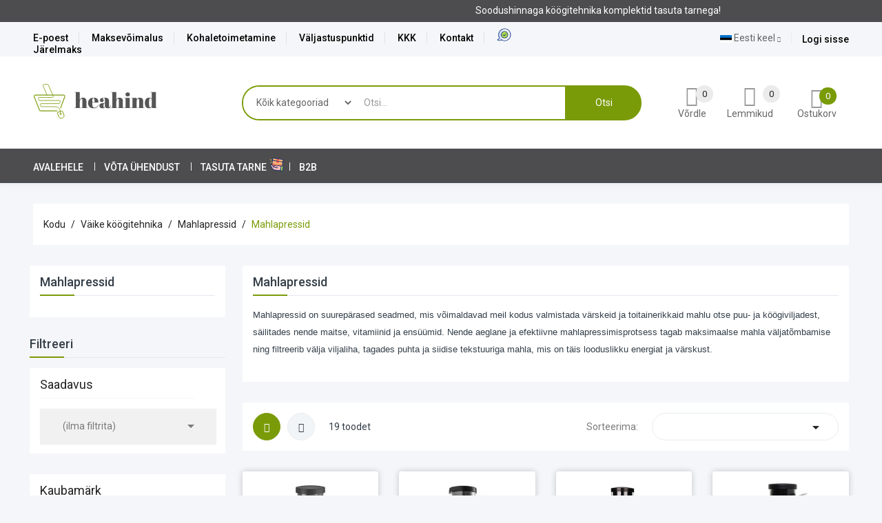

--- FILE ---
content_type: text/html; charset=utf-8
request_url: https://heahind.ee/et/202-mahlapressid
body_size: 44431
content:
<!-- begin catalog/listing/category.tpl -->
<!doctype html>
<html lang="et">
  <head>
  	
		<!-- Google Tag Manager -->
		<script data-cfasync="false">(function(w,d,s,l,i){w[l]=w[l]||[];w[l].push({'gtm.start':
		new Date().getTime(),event:'gtm.js'});var f=d.getElementsByTagName(s)[0],
		j=d.createElement(s),dl=l!='dataLayer'?'&l='+l:'';j.async=false;j.src=
		'https://www.googletagmanager.com/gtm.js?id='+i+dl;f.parentNode.insertBefore(j,f);
		})(window,document,'script','dataLayer','GTM-MCKKG58');</script>
		<!-- End Google Tag Manager -->
	
    
      

  <meta charset="utf-8">


  <meta http-equiv="x-ua-compatible" content="ie=edge">


    <link rel="icon" href="https://heahind.ee/img/favicon.ico?v=2" type="image/x-icon">
  <link rel="shortcut icon" href="https://heahind.ee/img/favicon.ico?v=2" type="image/x-icon">


  <title>Mahlapressid | HeaHind e-pood</title>
  <meta name="description" content="Mahlapressid on suurepärased seadmed, mis võimaldavad meil kodus valmistada värskeid ja toitainerikkaid mahlu otse puu- ja köögiviljadest, säilitades nende maitse, vitamiinid ja ensüümid. Nende aeglane ja efektiivne mahlapressimisprotsess tagab maksimaalse mahla väljatõmbamise ning filtreerib välja viljaliha, tagades puhta ja siidise tekstuuriga mahla, mis on täis looduslikku energiat ja värskust.">
  <meta name="keywords" content="">
        <link rel="canonical" href="https://heahind.ee/et/202-mahlapressid">
    
                  <link rel="alternate" href="https://heahind.ee/et/202-mahlapressid" hreflang="et">
                  <link rel="alternate" href="https://heahind.ee/ru/202-mahlapressid" hreflang="ru-ru">
        



  <meta name="viewport" content="width=device-width, initial-scale=1">


<script type="text/javascript" src="https://heahind.ee/themes/laber_amera_home1/assets/js/jquery-1.7.1.min.js"></script>

    <link rel="stylesheet" href="/modules/montonio/views/css/1.7/payment.css" type="text/css" media="all">
  <link rel="stylesheet" href="https://heahind.ee/themes/laber_amera_home1/assets/css/theme.css" type="text/css" media="all">
  <link rel="stylesheet" href="https://heahind.ee/modules/blockreassurance/views/dist/front.css" type="text/css" media="all">
  <link rel="stylesheet" href="https://heahind.ee/modules/multishipping/views/css/front.css" type="text/css" media="screen">
  <link rel="stylesheet" href="https://heahind.ee/themes/laber_amera_home1/modules/labproductnextprev/views/css/labproductnextprev.css" type="text/css" media="all">
  <link rel="stylesheet" href="https://heahind.ee/themes/laber_amera_home1/modules/labblocksearch/views/css/labsearch.css" type="text/css" media="all">
  <link rel="stylesheet" href="https://heahind.ee/modules/ps_facetedsearch/views/dist/front.css" type="text/css" media="all">
  <link rel="stylesheet" href="https://heahind.ee/themes/laber_amera_home1/modules/labercompare/views/css/front.css" type="text/css" media="all">
  <link rel="stylesheet" href="https://heahind.ee/modules/labthemeoptions//views/templates/front/colortool/css/lab.cltool.css" type="text/css" media="all">
  <link rel="stylesheet" href="https://heahind.ee/modules/labthemeoptions//views/templates/front/colortool/css/colorpicker.css" type="text/css" media="all">
  <link rel="stylesheet" href="https://heahind.ee/modules/labthemeoptions/css/font-awesome.min.css" type="text/css" media="all">
  <link rel="stylesheet" href="https://heahind.ee/modules/labthemeoptions/css/animate.css" type="text/css" media="all">
  <link rel="stylesheet" href="https://heahind.ee/modules/labthemeoptions/css/owl.carousel.css" type="text/css" media="all">
  <link rel="stylesheet" href="https://heahind.ee/modules/labthemeoptions/css/slick.css" type="text/css" media="all">
  <link rel="stylesheet" href="https://heahind.ee/modules/labthemeoptions/css/simple-line-icons.css" type="text/css" media="all">
  <link rel="stylesheet" href="https://heahind.ee/themes/laber_amera_home1/modules/labthemeoptions/css/laberthemes.css" type="text/css" media="all">
  <link rel="stylesheet" href="https://heahind.ee/themes/laber_amera_home1/modules/labslideshow/css/labslideshow.css" type="text/css" media="all">
  <link rel="stylesheet" href="https://heahind.ee/themes/laber_amera_home1/modules/labvegamenu/views/css/labvegamenu.css" type="text/css" media="all">
  <link rel="stylesheet" href="https://heahind.ee/themes/laber_amera_home1/modules/labmegamenu/views/css/front.css" type="text/css" media="all">
  <link rel="stylesheet" href="https://heahind.ee/themes/laber_amera_home1/modules/labcategoryfeature//views/css/labcategoryfeature.css" type="text/css" media="all">
  <link rel="stylesheet" href="https://heahind.ee/js/jquery/ui/themes/base/minified/jquery-ui.min.css" type="text/css" media="all">
  <link rel="stylesheet" href="https://heahind.ee/js/jquery/ui/themes/base/minified/jquery.ui.theme.min.css" type="text/css" media="all">
  <link rel="stylesheet" href="https://heahind.ee/modules/blockwishlist/public/wishlist.css" type="text/css" media="all">
  <link rel="stylesheet" href="https://heahind.ee/js/jquery/plugins/autocomplete/jquery.autocomplete.css" type="text/css" media="all">
  <link rel="stylesheet" href="https://heahind.ee/modules/holmbank/views/css/holmbank.css" type="text/css" media="all">
  <link rel="stylesheet" href="https://heahind.ee/themes/laber_amera_home1/assets/css/custom.css" type="text/css" media="all">
  <link rel="stylesheet" href="https://heahind.ee/modules/heahindmanager/views/css/heahindmanager.css" type="text/css" media="all">


<link rel="preload" href="https://fonts.googleapis.com/css?family=Roboto:300,300i,400,400i,500,500i,700,700i,900,900i" as="style" onload="this.onload=null;this.rel='stylesheet'">
<noscript>
    <link rel="stylesheet" href="https://fonts.googleapis.com/css?family=Roboto:300,300i,400,400i,500,500i,700,700i,900,900i">
</noscript>

  

  <script type="text/javascript" defer >
        var MULTISHIPPING_ALLCARRIERS = "1";
        var MULTISHIPPING_ALLOW_CHECKOUT = "1";
        var MULTISHIPPING_ALLOW_SELECT = "";
        var MULTISHIPPING_ALLOW_WEIGHT = "";
        var MULTISHIPPING_DEBUG = "1";
        var MULTISHIPPING_INTERSECT = "";
        var MULTISHIPPING_NOTAX = "";
        var ajax_url = "https:\/\/heahind.ee\/et\/module\/multishipping\/savemultibasket?type=aj";
        var allow_checkout = true;
        var allow_select = false;
        var blockwishlistController = "https:\/\/heahind.ee\/et\/module\/blockwishlist\/action";
        var cart_id_to_get = 0;
        var compareNotifications = {"addCompare":"Lisa v\u00f5rdluseks","removeCompare":"Eemalda v\u00f5rdlemiseks"};
        var compareProductsIds = [];
        var controller = "category";
        var currency_symbol = "\u20ac";
        var discount_note = "Each shipment";
        var dpd_carrier_ids = [];
        var lapinas_img = "https:\/\/heahind.ee\/modules\/dpdbaltics\/views\/img\/lapinas.png";
        var lapinas_text = "Sustainable";
        var onepagecheckout = false;
        var prestashop = {"cart":{"products":[],"totals":{"total":{"type":"total","label":"Kokku:","amount":0,"value":"0,00\u00a0\u20ac"},"total_including_tax":{"type":"total","label":"Kokku (km-ga)","amount":0,"value":"0,00\u00a0\u20ac"},"total_excluding_tax":{"type":"total","label":"Kokku (km-ta)","amount":0,"value":"0,00\u00a0\u20ac"}},"subtotals":{"products":{"type":"products","label":"Vahesumma:","amount":0,"value":"0,00\u00a0\u20ac"},"discounts":null,"shipping":{"type":"shipping","label":"Saatmine:","amount":0,"value":""},"tax":null},"products_count":0,"summary_string":"0 toodet:","vouchers":{"allowed":1,"added":[]},"discounts":[],"minimalPurchase":0,"minimalPurchaseRequired":""},"currency":{"id":1,"name":"Euro","iso_code":"EUR","iso_code_num":"978","sign":"\u20ac"},"customer":{"lastname":null,"firstname":null,"email":null,"birthday":null,"newsletter":null,"newsletter_date_add":null,"optin":null,"website":null,"company":null,"siret":null,"ape":null,"is_logged":false,"gender":{"type":null,"name":null},"addresses":[]},"country":{"id_zone":"1","id_currency":"0","call_prefix":"372","iso_code":"EE","active":"1","contains_states":"0","need_identification_number":"0","need_zip_code":"1","zip_code_format":"NNNNN","display_tax_label":"1","name":"Eesti","id":86},"language":{"name":"Eesti keel (Estonian)","iso_code":"et","locale":"et-EE","language_code":"et","active":"1","is_rtl":"0","date_format_lite":"Y-m-d","date_format_full":"Y-m-d H:i:s","id":1},"page":{"title":"","canonical":"https:\/\/heahind.ee\/et\/202-mahlapressid","meta":{"title":"Mahlapressid","description":"Mahlapressid on suurep\u00e4rased seadmed, mis v\u00f5imaldavad meil kodus valmistada v\u00e4rskeid ja toitainerikkaid mahlu otse puu- ja k\u00f6\u00f6giviljadest, s\u00e4ilitades nende maitse, vitamiinid ja ens\u00fc\u00fcmid. Nende aeglane ja efektiivne mahlapressimisprotsess tagab maksimaalse mahla v\u00e4ljat\u00f5mbamise ning filtreerib v\u00e4lja viljaliha, tagades puhta ja siidise tekstuuriga mahla, mis on t\u00e4is looduslikku energiat ja v\u00e4rskust.","keywords":"","robots":"index"},"page_name":"category","body_classes":{"lang-et":true,"lang-rtl":false,"country-EE":true,"currency-EUR":true,"layout-left-column":true,"page-category":true,"tax-display-enabled":true,"page-customer-account":false,"category-id-202":true,"category-Mahlapressid":true,"category-id-parent-65":true,"category-depth-level-4":true},"admin_notifications":[],"password-policy":{"feedbacks":{"0":"Very weak","1":"Weak","2":"keskmine","3":"Strong","4":"Very strong","Straight rows of keys are easy to guess":"Straight rows of keys are easy to guess","Short keyboard patterns are easy to guess":"Short keyboard patterns are easy to guess","Use a longer keyboard pattern with more turns":"Use a longer keyboard pattern with more turns","Repeats like \"aaa\" are easy to guess":"Repeats like \"aaa\" are easy to guess","Repeats like \"abcabcabc\" are only slightly harder to guess than \"abc\"":"Repeats like \"abcabcabc\" are only slightly harder to guess than \"abc\"","Sequences like abc or 6543 are easy to guess":"Sequences like \"abc\" or \"6543\" are easy to guess","Recent years are easy to guess":"Recent years are easy to guess","Dates are often easy to guess":"Dates are often easy to guess","This is a top-10 common password":"This is a top-10 common password","This is a top-100 common password":"This is a top-100 common password","This is a very common password":"This is a very common password","This is similar to a commonly used password":"This is similar to a commonly used password","A word by itself is easy to guess":"A word by itself is easy to guess","Names and surnames by themselves are easy to guess":"Names and surnames by themselves are easy to guess","Common names and surnames are easy to guess":"Common names and surnames are easy to guess","Use a few words, avoid common phrases":"Use a few words, avoid common phrases","No need for symbols, digits, or uppercase letters":"No need for symbols, digits, or uppercase letters","Avoid repeated words and characters":"Avoid repeated words and characters","Avoid sequences":"Avoid sequences","Avoid recent years":"Avoid recent years","Avoid years that are associated with you":"Avoid years that are associated with you","Avoid dates and years that are associated with you":"Avoid dates and years that are associated with you","Capitalization doesn't help very much":"Capitalization doesn't help very much","All-uppercase is almost as easy to guess as all-lowercase":"All-uppercase is almost as easy to guess as all-lowercase","Reversed words aren't much harder to guess":"Reversed words aren't much harder to guess","Predictable substitutions like '@' instead of 'a' don't help very much":"Predictable substitutions like \"@\" instead of \"a\" don't help very much","Add another word or two. Uncommon words are better.":"Add another word or two. Uncommon words are better."}}},"shop":{"name":"HeaHind e-pood","logo":"https:\/\/heahind.ee\/img\/logo-1695921323.jpg","stores_icon":"https:\/\/heahind.ee\/img\/logo_stores.png","favicon":"https:\/\/heahind.ee\/img\/favicon.ico"},"core_js_public_path":"\/themes\/","urls":{"base_url":"https:\/\/heahind.ee\/","current_url":"https:\/\/heahind.ee\/et\/202-mahlapressid","shop_domain_url":"https:\/\/heahind.ee","img_ps_url":"https:\/\/heahind.ee\/img\/","img_cat_url":"https:\/\/heahind.ee\/img\/c\/","img_lang_url":"https:\/\/heahind.ee\/img\/l\/","img_prod_url":"https:\/\/heahind.ee\/img\/p\/","img_manu_url":"https:\/\/heahind.ee\/img\/m\/","img_sup_url":"https:\/\/heahind.ee\/img\/su\/","img_ship_url":"https:\/\/heahind.ee\/img\/s\/","img_store_url":"https:\/\/heahind.ee\/img\/st\/","img_col_url":"https:\/\/heahind.ee\/img\/co\/","img_url":"https:\/\/heahind.ee\/themes\/laber_amera_home1\/assets\/img\/","css_url":"https:\/\/heahind.ee\/themes\/laber_amera_home1\/assets\/css\/","js_url":"https:\/\/heahind.ee\/themes\/laber_amera_home1\/assets\/js\/","pic_url":"https:\/\/heahind.ee\/upload\/","theme_assets":"https:\/\/heahind.ee\/themes\/laber_amera_home1\/assets\/","theme_dir":"https:\/\/heahind.ee\/data01\/virt102039\/domeenid\/www.heahind.ee\/htdocs\/themes\/laber_amera_home1\/","pages":{"address":"https:\/\/heahind.ee\/et\/aadress","addresses":"https:\/\/heahind.ee\/et\/aadressid","authentication":"https:\/\/heahind.ee\/et\/logi-sisse","manufacturer":"https:\/\/heahind.ee\/et\/br\u00e4ndid","cart":"https:\/\/heahind.ee\/et\/ostukorv","category":"https:\/\/heahind.ee\/et\/index.php?controller=category","cms":"https:\/\/heahind.ee\/et\/index.php?controller=cms","contact":"https:\/\/heahind.ee\/et\/kontakt","discount":"https:\/\/heahind.ee\/et\/allahindlus","guest_tracking":"https:\/\/heahind.ee\/et\/k\u00fclastajate-jalgimine","history":"https:\/\/heahind.ee\/et\/tellimuste-ajalugu","identity":"https:\/\/heahind.ee\/et\/identiteet","index":"https:\/\/heahind.ee\/et\/","my_account":"https:\/\/heahind.ee\/et\/minu-konto","order_confirmation":"https:\/\/heahind.ee\/et\/tellimuse-kinnitamine","order_detail":"https:\/\/heahind.ee\/et\/index.php?controller=order-detail","order_follow":"https:\/\/heahind.ee\/et\/tellimuse-jalgimine","order":"https:\/\/heahind.ee\/et\/tellimuse","order_return":"https:\/\/heahind.ee\/et\/index.php?controller=order-return","order_slip":"https:\/\/heahind.ee\/et\/kreeditarve","pagenotfound":"https:\/\/heahind.ee\/et\/lehte-ei-leitud","password":"https:\/\/heahind.ee\/et\/parooli-taastamine","pdf_invoice":"https:\/\/heahind.ee\/et\/index.php?controller=pdf-invoice","pdf_order_return":"https:\/\/heahind.ee\/et\/index.php?controller=pdf-order-return","pdf_order_slip":"https:\/\/heahind.ee\/et\/index.php?controller=pdf-order-slip","prices_drop":"https:\/\/heahind.ee\/et\/eripakkumised","product":"https:\/\/heahind.ee\/et\/index.php?controller=product","registration":"https:\/\/heahind.ee\/et\/registration","search":"https:\/\/heahind.ee\/et\/otsi","sitemap":"https:\/\/heahind.ee\/et\/sisukaart","stores":"https:\/\/heahind.ee\/et\/kauplused","supplier":"https:\/\/heahind.ee\/et\/suppliers","new_products":"https:\/\/heahind.ee\/et\/uued-tooted","brands":"https:\/\/heahind.ee\/et\/br\u00e4ndid","register":"https:\/\/heahind.ee\/et\/registration","order_login":"https:\/\/heahind.ee\/et\/tellimuse?login=1"},"alternative_langs":{"et":"https:\/\/heahind.ee\/et\/202-mahlapressid","ru-ru":"https:\/\/heahind.ee\/ru\/202-mahlapressid"},"actions":{"logout":"https:\/\/heahind.ee\/et\/?mylogout="},"no_picture_image":{"bySize":{"medium_default":{"url":"https:\/\/heahind.ee\/img\/p\/default-medium_default.jpg","width":250,"height":250},"large_default":{"url":"https:\/\/heahind.ee\/img\/p\/default-large_default.jpg","width":600,"height":600}},"small":{"url":"https:\/\/heahind.ee\/img\/p\/default-medium_default.jpg","width":250,"height":250},"medium":{"url":"https:\/\/heahind.ee\/img\/p\/default-large_default.jpg","width":600,"height":600},"large":{"url":"https:\/\/heahind.ee\/img\/p\/default-large_default.jpg","width":600,"height":600},"legend":""}},"configuration":{"display_taxes_label":true,"display_prices_tax_incl":true,"is_catalog":false,"show_prices":true,"opt_in":{"partner":false},"quantity_discount":{"type":"discount","label":"\u00dchiku allahindlus"},"voucher_enabled":1,"return_enabled":0},"field_required":[],"breadcrumb":{"links":[{"title":"Kodu","url":"https:\/\/heahind.ee\/et\/"},{"title":"V\u00e4ike k\u00f6\u00f6gitehnika","url":"https:\/\/heahind.ee\/et\/61-vaike-koogitehnika"},{"title":"Mahlapressid","url":"https:\/\/heahind.ee\/et\/65-mahlapressid"},{"title":"Mahlapressid","url":"https:\/\/heahind.ee\/et\/202-mahlapressid"}],"count":4},"link":{"protocol_link":"https:\/\/","protocol_content":"https:\/\/"},"time":1768912736,"static_token":"419cc14f990cee5b0d67bb68aa591e6b","token":"2f3d8c32e7b9fd3484742ebe388a2323","debug":true};
        var productsAlreadyTagged = [];
        var psemailsubscription_subscription = "https:\/\/heahind.ee\/et\/module\/ps_emailsubscription\/subscription";
        var psr_icon_color = "#F19D76";
        var removeFromWishlistUrl = "https:\/\/heahind.ee\/et\/module\/blockwishlist\/action?action=deleteProductFromWishlist";
        var search_url = "https:\/\/heahind.ee\/et\/otsi";
        var shipping_text = "Shipping";
        var total_text_tax_excl = "Total (tax excl.)";
        var total_text_tax_incl = "Total (tax incl.)";
        var wishlistAddProductToCartUrl = "https:\/\/heahind.ee\/et\/module\/blockwishlist\/action?action=addProductToCart";
        var wishlistUrl = "https:\/\/heahind.ee\/et\/module\/blockwishlist\/view";
      </script>



  
<!-- begin modules/ps_checkout/views/templates/hook/header.tpl -->
  <link rel="prefetch" href="https://www.paypal.com/sdk/js?client-id=AXjYFXWyb4xJCErTUDiFkzL0Ulnn-bMm4fal4G-1nQXQ1ZQxp06fOuE7naKUXGkq2TZpYSiI9xXbs4eo&amp;merchant-id=0&amp;currency=EUR&amp;intent=capture&amp;commit=false&amp;vault=false&amp;integration-date=2022-14-06&amp;enable-funding=paylater&amp;components=marks,funding-eligibility" as="script">

<!-- end modules/ps_checkout/views/templates/hook/header.tpl -->





<!-- begin module:labthemeoptions/views/templates/front/labthemeoptions.tpl -->
<!-- begin /data01/virt102039/domeenid/www.heahind.ee/htdocs/themes/laber_amera_home1/modules/labthemeoptions/views/templates/front/labthemeoptions.tpl --><!-- end /data01/virt102039/domeenid/www.heahind.ee/htdocs/themes/laber_amera_home1/modules/labthemeoptions/views/templates/front/labthemeoptions.tpl -->
<!-- end module:labthemeoptions/views/templates/front/labthemeoptions.tpl -->


    
  </head>
  <body id="category" class="subpage lang-et country-ee currency-eur layout-left-column page-category tax-display-enabled category-id-202 category-mahlapressid category-id-parent-65 category-depth-level-4">
	
		<!-- Google Tag Manager (noscript) -->
		<noscript><iframe src="https://www.googletagmanager.com/ns.html?id=GTM-MCKKG58"
		height="0" width="0" style="display:none;visibility:hidden"></iframe></noscript>
		<!-- End Google Tag Manager (noscript) -->
	
	    
      
    
	
    <main>
      
              

      <header id="header">
        
           

  <div class="header-banner">
    
  </div>



  <div class="head_text_slider">
    <div class="text_slider_container">
      <a class="text_slide active-slide" href="https://heahind.ee/et/322-koeoegitehnika-komplektid"><span>Soodushinnaga köögitehnika komplektid tasuta tarnega!</span></a>
      <a class="text_slide" href="https://heahind.ee/et/323-kiire-tarne"><span><span class="hidden-sm-down" style="display:inline;">Kaubad kiire tarneajaga. </span>Tehke oma tellimus enne 13.00 ja saate oma toote juba täna!</span></a>
      <a class="text_slide" href="https://heahind.ee/et/9-retro-kodumasinad"><span>Suur valik Retro tooteid ühes kategoorias!</span></a>
    </div>
  </div>
  


  <nav class="header-nav">
    <div class="container">
      <div class="row">
        <div class="hidden-sm-down">
          <div class="col-xl-7 col-lg-12 col-md-12 col-xs-12">
            
<!-- begin modules/labertaticblocks/views/templates/block.tpl -->
     	  	  <div class="custom-links"><a href="https://heahind.ee/et/content/18-e-poest">E-poest</a> <a href="https://heahind.ee/et/content/14-maksevoimalus">Maksevõimalus</a> <a href="https://heahind.ee/et/content/10-kohaletoimetamine">Kohaletoimetamine</a> <a href="https://heahind.ee/et/content/8-valjastuspunktid">Väljastuspunktid</a> <a href="https://heahind.ee/et/content/13-kkk">KKK</a> <a href="https://heahind.ee/et/kontakt">Kontakt</a> <a href="https://heahind.ee/et/content/39-jaerelmaks">Järelmaks</a></div>
     
<!-- end modules/labertaticblocks/views/templates/block.tpl -->

          </div>
          <div class="col-xl-5 col-lg-12 col-md-12 col-xs-12 right-nav">
			  <div class="laberIpad">
				  
<!-- begin module:ps_customersignin/ps_customersignin.tpl -->
<!-- begin /data01/virt102039/domeenid/www.heahind.ee/htdocs/themes/laber_amera_home1/modules/ps_customersignin/ps_customersignin.tpl --><div id="_desktop_UserInfo" class="pull-right">
	<div class="laberUserInfo dropdown js-dropdown ">
		<div class="expand-more" data-toggle="dropdown">
			<div class="laberUser">
				<p class="nameuser">
															<span class="signin">Logi sisse</span>
									</p>
			</div>
		</div>
		<div class="laber-user-info dropdown-menu">
		  <div class="user-info">
			
							<div class="signin">
				<a href="https://heahind.ee/et/minu-konto"
				title="Log in to your customer account"
				rel="nofollow">
					Logi sisse
				</a>
				<span>või registreeri konto</span>
				</div>
				<a class="register" href="https://heahind.ee/et/registration">
					Registreeru
				</a>
					  </div>
		</div>
	</div>
</div><!-- end /data01/virt102039/domeenid/www.heahind.ee/htdocs/themes/laber_amera_home1/modules/ps_customersignin/ps_customersignin.tpl -->
<!-- end module:ps_customersignin/ps_customersignin.tpl -->

<!-- begin module:ps_languageselector/ps_languageselector.tpl -->
<!-- begin /data01/virt102039/domeenid/www.heahind.ee/htdocs/themes/laber_amera_home1/modules/ps_languageselector/ps_languageselector.tpl --><div id="_desktop_language_selector" class="pull-right">
  <div class="language-selector-wrapper">
    <span class="hidden-md-up">Keel</span>     <div class="language-selector dropdown js-dropdown">
      <span class="expand-more hidden-sm-down" data-toggle="dropdown">
		<img alt="Eesti keel" src="https://heahind.ee/img/l/1.jpg" /> Eesti keel 
		<i class="icon-arrow-down"></i>
		</span>
      <ul class="dropdown-menu hidden-sm-down">
                  <li  class="current" >
            <a href="https://heahind.ee/et/202-mahlapressid" class="dropdown-item">
			<img alt="Eesti keel" src="https://heahind.ee/img/l/1.jpg" /> Eesti keel</a>
          </li>
                  <li >
            <a href="https://heahind.ee/ru/202-mahlapressid" class="dropdown-item">
			<img alt="Русский" src="https://heahind.ee/img/l/2.jpg" /> Русский</a>
          </li>
              </ul>
	  <ul class="link hidden-md-up">
                  <li  class="current" >
            <a href="https://heahind.ee/et/202-mahlapressid" class="dropdown-item">
			<img alt="Eesti keel" src="https://heahind.ee/img/l/1.jpg" /> Eesti keel</a>
          </li>
                  <li >
            <a href="https://heahind.ee/ru/202-mahlapressid" class="dropdown-item">
			<img alt="Русский" src="https://heahind.ee/img/l/2.jpg" /> Русский</a>
          </li>
              </ul>

    </div>
  </div>
</div>
<!-- end /data01/virt102039/domeenid/www.heahind.ee/htdocs/themes/laber_amera_home1/modules/ps_languageselector/ps_languageselector.tpl -->
<!-- end module:ps_languageselector/ps_languageselector.tpl -->

			  </div>
          </div>
        </div>
        <div class="hidden-md-up text-sm-center mobile">
          <div class="float-xs-left" id="menu-icon">
            <i class="fa fa-align-justify"></i>
          </div>
          <div class="top-logo" id="_mobile_logo"></div>
          <div class="float-xs-right" id="_mobile_cart"></div>
        </div>
      </div>
    </div>
  </nav>



  <div class="header-top">
    <div class="container">
       <div class="row">
        <div class="col-lg-2 col-md-12 hidden-sm-down desktop_logo" id="_desktop_logo">
            				<div class="h1">
					<a href="https://heahind.ee/">
            <svg class="logo img-responsive" xmlns="http://www.w3.org/2000/svg" viewBox="0 0 1097.3 312.5">
              <path fill="none" d="M0 0h1061v307.2H0z"/>
              <path d="M419.5 214.8h-54.3v-3.4h10.5V75h-10.5v-3.4h46.1v70c.9-2.7 2-5.1 3.3-7.2 1.2-2.1 2.9-4.1 5-6.1s4.9-3.5 8.3-4.6c3.4-1.1 7.4-1.6 11.9-1.6 19.8 0 29.7 10.6 29.7 31.9v57.5H480v3.4h-54v-3.4h7.8v-62c0-5.3-.3-9.3-.8-11.9-.6-2.7-1.3-4.4-2.2-5.1-.9-.7-2.3-1.1-4-1.1-4.1 0-7.7 2.7-10.8 8.1-3.1 5.4-4.7 11.9-4.7 19.5v52.7h8.2v3.1zm64.3-45.2c0-8 1.3-15.1 3.9-21.3 2.6-6.2 6.2-11.2 10.7-14.9 4.6-3.8 9.8-6.6 15.6-8.5 5.8-1.9 12.1-2.9 18.9-2.9 14.8-.1 25.6 3.6 32.4 10.9 6.3 6.8 9.4 16.6 9.4 29.4 0 1.1 0 2.2-.1 3.3h-53.9v7.4c0 6.1.3 11.3.9 15.6.6 4.3 1.7 8.2 3.3 11.7 1.6 3.5 3.9 6.1 7 7.9 3 1.8 6.8 2.7 11.3 2.7 7 0 12.8-2.1 17.6-6.2 4.8-4.1 8.2-10 10.3-17.5l3.4.6c-1.2 4.4-2.7 8.3-4.6 11.6-1.9 3.3-4.4 6.3-7.5 9-3.1 2.7-7.2 4.8-12.1 6.3-4.9 1.4-10.7 2.1-17.2 2.1-16.4 0-28.7-4.2-36.9-12.7-8.3-8.6-12.4-20-12.4-34.5zm37.1-17.3v9.4h19.7v-9.4c0-10.4-.6-17.4-1.8-21.1-1.2-3.7-3.7-5.6-7.5-5.6-3.5 0-6.1 2-7.8 6-1.8 4.1-2.6 11-2.6 20.7zm62.3 41.3c0-3.8.7-7.1 2-9.9 1.3-2.8 3.2-5.1 5.6-6.8 2.4-1.7 5.4-3.1 9.2-4.2 3.8-1.1 7.8-1.8 12.1-2.2 4.3-.4 9.3-.6 15.1-.6h5.5v-14.8c0-12.1-.7-20.2-2-24.4-1.3-4.1-3.9-6.2-7.7-6.2-2.2 0-4.3.6-6.2 1.8-1.9 1.2-2.8 3.1-2.8 5.9 0 1.6.4 3.4 1.1 5.6h4.8c1.1 2.8 1.6 5.7 1.6 8.6 0 4.4-1.6 8-4.8 10.8-3.2 2.8-7.2 4.2-12.1 4.2-5.7 0-9.8-1.4-12.4-4.2-2.7-2.8-4-6.7-4-11.6 0-15.7 13.3-23.5 39.9-23.5 15.1 0 25.6 2.6 31.4 7.7 5.8 5.2 8.7 14.6 8.7 28.4v38.7c0 6.7 1.9 10 5.6 10 4.4 0 6.9-6.6 7.7-19.7l2.8.2c-.4 11.2-2.5 18.9-6.2 23.1-3.7 4.2-9.8 6.3-18.2 6.3-15.2 0-23.9-4.7-26.3-14.1-1.6 4.8-4.1 8.3-7.4 10.6-3.3 2.3-8.2 3.5-14.6 3.5-18.9-.1-28.4-7.8-28.4-23.2zm36.3-3.2v3.1c0 6.6.3 10.9 1 12.8.7 1.9 2 2.9 3.9 2.9 2 0 3.9-1.6 5.6-4.9 1.7-3.3 2.6-7.8 2.6-13.4v-17.8h-1.3c-7.8-.2-11.8 5.6-11.8 17.3zm120.9 24.4h-54.3v-3.4h10.6V75h-10.6v-3.4h46.1v70c.9-2.7 2-5.1 3.3-7.2 1.2-2.1 2.9-4.1 5-6.1s4.9-3.5 8.3-4.6c3.4-1.1 7.4-1.6 11.9-1.6 19.8 0 29.7 10.6 29.7 31.9v57.5H801v3.4h-54v-3.4h7.8v-62c0-5.3-.3-9.3-.8-11.9-.6-2.7-1.3-4.4-2.2-5.1-.9-.7-2.3-1.1-4-1.1-4.1 0-7.7 2.7-10.8 8.1-3.1 5.4-4.7 11.9-4.7 19.5v52.7h8.2l-.1 3.1zm73.9-87.5H803v-3.4h46.8v87.5h10.7v3.4h-56.8v-3.4h10.5c.1 0 .1-84.1.1-84.1zm-1.1-34.4c0-5.2 1.6-9.4 4.7-12.7 3.2-3.3 8.1-5 14.8-5 6 0 10.7 1.5 13.9 4.4 3.3 3 4.9 7.3 4.9 13.1 0 5.4-1.6 9.8-4.7 13.1-3.1 3.3-8 4.9-14.5 4.9-3.7 0-6.8-.5-9.5-1.6s-4.6-2.5-6-4.3c-1.3-1.8-2.3-3.7-2.8-5.7-.6-1.9-.8-4-.8-6.2zm105.7 121.9h-54.2v-3.4h10.4v-84h-10.4V124h46v17.6c.9-2.7 2-5.1 3.2-7.2 1.2-2.1 2.9-4.1 5-6.1s4.9-3.5 8.3-4.6c3.4-1.1 7.4-1.6 11.9-1.6 19.8 0 29.7 10.6 29.7 31.9v57.5h10.6v3.4h-54v-3.4h7.8v-62c0-5.3-.3-9.3-.8-11.9-.6-2.7-1.3-4.4-2.2-5.1-.9-.7-2.3-1.1-4-1.1-4.1 0-7.7 2.7-10.8 8.1-3.1 5.4-4.6 11.9-4.6 19.5v52.7h8.2l-.1 3.1zm65-45.2c0-31.7 12.6-47.6 37.8-47.6 11.1 0 18.5 3.1 22.2 9.3V75h-11.7v-3.4h47.8v139.8h9.3v3.4H1047l-2.1-13.3c-2.1 5-5.2 8.8-9.4 11.4-4.1 2.5-9.8 3.8-16.9 3.8-10.9 0-19.4-3.9-25.5-11.8-6.2-7.9-9.2-19.7-9.2-35.3zm36.8-4.2v9.9c0 9.1.3 16 1 20.7.7 4.7 1.7 7.9 3.1 9.7 1.4 1.8 3.6 2.8 6.4 2.8 3.3 0 6.3-1.6 9-4.9 2.7-3.3 4.1-8.2 4.1-14.7v-41.6c0-5.5-1.1-10.2-3.2-14-2.1-3.8-5.2-5.7-9.2-5.7-4.5 0-7.5 2.8-9 8.4-1.4 5.6-2.2 15.4-2.2 29.4z" fill="#555"/>
              <path d="M210.4 239.5l-142.5.6c-5.2 0-9.9-3.2-11.8-8L10.5 115.7c-3.2-8.3 2.9-17.3 11.8-17.3h244.2c8.8 0 14.9 8.8 11.9 17.1l-36.6 98.2" fill="none" stroke="#7a9b08" stroke-width="7" stroke-linecap="round" stroke-linejoin="round" stroke-miterlimit="2.613"/>
              <path d="M122.4 98.4L87.3 15c-2.1-5 1.5-10.5 7-10.6l33-.2c3 0 5.8 1.8 7 4.6L178 109.6c2.2 5-1.5 10.7-7 10.6l-117.8-.4c-5.4 0-9.1 5.4-7.1 10.4l5.1 12.8c1.2 2.9 4 4.8 7.1 4.8l173.3-.7c5.5 0 9.2 5.5 7 10.6l-5.4 12.8c-1.2 2.8-3.9 4.6-7 4.7l-156.2.3c-5.2 0-8.9 5.2-7.2 10.1l4 11.4c1.1 3.1 4 5.1 7.2 5.1 47.3 0 84.9-.5 133 2 24.6 3.3 35.5 33 35.7 63.5" fill="none" stroke="#7a9b08" stroke-width="5" stroke-linecap="round" stroke-linejoin="round" stroke-miterlimit="2.613"/>
              <path d="M219.9 251.5l29.5-11.1c4.4-1.6 9.3.6 10.9 4.9l11.1 29.6c4.1 10.9-1.5 23.1-12.4 27.2l-5.7 2.1c-10.9 4.1-23.1-1.5-27.2-12.4L215 262.2c-1.7-4.1.5-9 4.9-10.7h0z" fill="none" stroke="#7a9b08" stroke-width="6" stroke-linecap="round" stroke-linejoin="round" stroke-miterlimit="2.613"/>
              <path d="M242.8 260.9c4.1 0 7.4 3.1 7.4 6.9 0 3.8-3.3 6.9-7.4 6.9-4.1 0-7.4-3.1-7.4-6.9s3.3-6.9 7.4-6.9z" fill="none" stroke="#7a9b08" stroke-width="4" stroke-linecap="round" stroke-linejoin="round" stroke-miterlimit="2.613"/>
            </svg>
					</a>
				</div>
                    </div>
       
		<div class="col-xl-7 col-lg-6 col-md-12 col-sm-12 col-xs-12 laberDisplaySearch">
<!-- begin module:labblocksearch/views/templates/hook/labblocksearch-top.tpl -->
<!-- begin /data01/virt102039/domeenid/www.heahind.ee/htdocs/themes/laber_amera_home1/modules/labblocksearch/views/templates/hook/labblocksearch-top.tpl -->
<!-- Block search module TOP -->
<div class="laberSearch">
	<div id="search_block_top">
		<form id="searchbox" method="get" action="https://heahind.ee/et/otsi">
			<div class="input">
				<input type="hidden" name="controller" value="search">
			
				<input type="hidden" name="orderby" value="position" />
				<input type="hidden" name="orderway" value="desc" />
				<label for="search_category" style="display: none;">Otsi</label>
				<select id="search_category" name="search_category" class="form-control">
					<option value="all">Kõik kategooriad</option>
					<option value="2">Kodu</option><option value="3">--Suur kodutehnika</option><option value="4">----Külmaseadmed</option><option value="11">------Külmikud</option><option value="12">------Jahekapid</option><option value="13">------Sügavkülmikud</option><option value="14">------Sügavkülmkastid</option><option value="15">------Side-by-side külmikud</option><option value="16">------Veinikülmikud</option><option value="17">------Autokülmikud</option><option value="18">------Minibaarid</option><option value="36">------Kiirkülmutid</option><option value="5">----Pesuseadmed</option><option value="19">------Pesumasinad</option><option value="20">------Pesumasin-kuivatid</option><option value="21">------Pesukuivatid</option><option value="22">------Kuivatuskapid</option><option value="6">----Nõudepesumasinad</option><option value="7">----Pliidid ja ahjud</option><option value="26">------Ahjud</option><option value="27">------Pliidiplaadid</option><option value="28">------Pliidid</option><option value="29">------Mikrolaineahjud</option><option value="207">------Soojendussahtlid</option><option value="8">----Õhupuhastid</option><option value="9">----Retro kodumasinad</option><option value="30">------Külmikud</option><option value="31">------Mikrolaineahjud</option><option value="32">------Rösterid</option><option value="33">------Veeketjad</option><option value="307">------Köögikombainid</option><option value="308">------Mikserid, saumikserid ja blenderid</option><option value="309">------Kohvimasinad ja kohviveskid</option><option value="310">------Mahlapressid</option><option value="311">------Segistid</option><option value="312">------Muud retro tooted</option><option value="313">----Integreeritav tehnika</option><option value="319">------Ahjud</option><option value="317">------Külmikud</option><option value="320">------Pliidiplaadid</option><option value="316">------Nõudepesumasinad</option><option value="318">------Mikrolaineahjud</option><option value="321">------Õhupuhastid</option><option value="315">------Pesumasinad</option><option value="314">------Kohvimasinad</option><option value="10">----Lisatarvikud</option><option value="34">------Kodumasinate tarvikud</option><option value="35">------Puhastusvahendid</option><option value="37">--Väike kodutehnika</option><option value="38">----Tolmuimejad</option><option value="44">------Tolmukotiga</option><option value="45">------Tolmukotita</option><option value="46">------Vars</option><option value="47">------Robottolmuimejad</option><option value="48">------Käsitolmuimejad</option><option value="49">------Pesurid</option><option value="39">----Triikrauad ja triikimissüsteemid</option><option value="40">----Õmblusmasinad</option><option value="51">------Kompuuterõmblusmasinad</option><option value="52">------Mehaanilised õmblusmasinad</option><option value="53">------Õmblusmasinad</option><option value="41">----Kodu heaolu ja kliima</option><option value="54">------Õhuniisutajad ja niiskusekogujad</option><option value="280">------Kliimaseadmed ja fännid</option><option value="446">------Radiaatorid</option><option value="447">------Kliimaseadmete lisatarvikud</option><option value="456">------Õhupuhastajad</option><option value="43">----Lisatarvikud</option><option value="55">------Väikeseadmete tarvikud</option><option value="56">------Tolmuimeja tarvikud</option><option value="57">------Triikimissüsteemi tarvikud</option><option value="58">------Filtrid ja lisatarvikud</option><option value="59">------Aknapesuri tarvikud</option><option value="60">------Akupangad</option><option value="61">--Väike köögitehnika</option><option value="62">----Espresso-ja Kohvimasinad</option><option value="73">------Piimavahustajad</option><option value="74">------Kohviveskid</option><option value="75">------Kohv ja kohvikapslid</option><option value="200">------Espresso-ja Kohvimasinad</option><option value="63">----Veekeedukannud</option><option value="64">----Blenderid</option><option value="65">----Mahlapressid</option><option value="76">------Aeglased mahlapressid</option><option value="77">------Tsitrusepressid</option><option value="202">------Mahlapressid</option><option value="66">----Rösterid</option><option value="78">------Võileivagrillid</option><option value="204">------Rösterid</option><option value="67">----Aurutajad ja küpsetajad</option><option value="96">------Riisikeetjad</option><option value="97">------Fritüürid</option><option value="98">------Pastavalmistajad</option><option value="99">------Multikeetja-kiirkeetjad</option><option value="68">----Köögikombainid</option><option value="79">------Hakklihamasinad</option><option value="100">------Vaakumpakendajad</option><option value="201">------Köögikombainid</option><option value="417">------Leivaküpsetajad</option><option value="69">----Mikserid</option><option value="81">------Saumikserid</option><option value="203">------Mikserid</option><option value="70">----Funcooking</option><option value="82">------Vahvlimasinad</option><option value="91">------Jäätisemasinad</option><option value="92">------Suhkruvatimasinad</option><option value="93">------Popkornimasinad</option><option value="94">------Jäämasinad</option><option value="95">------Jääpurustajad</option><option value="71">----Lauapliidid- ja ahjud</option><option value="83">------Kuumaõhugrillid</option><option value="84">------Lauaahjud</option><option value="85">------Lauagrillid</option><option value="101">------Lauapliidid</option><option value="72">----Köögitarvikud</option><option value="86">------Röstrite tarvikud</option><option value="87">------Kohvimasina tarvikud</option><option value="88">------Pasta valmistamise tarvikud</option><option value="89">------Sommeljee tarvikute sahtlid</option><option value="90">------Muud tarvikud</option><option value="102">--TV, Audio-Video</option><option value="103">----Televiisorid</option><option value="104">----Muusikakeskused</option><option value="117">------Mikrokeskused</option><option value="118">------Suured muusikakeskused</option><option value="324">------Vinüülplaadimängijad</option><option value="105">----Soundbarid ja kodukinod</option><option value="106">----Raadiod ja magnetoolad</option><option value="119">------Raadiod</option><option value="120">------Magnetoolad</option><option value="107">----Audio-video tarvikud</option><option value="121">------Kaablid ja adapterid</option><option value="122">------Pikendusjuhtmed</option><option value="108">----Kaasaskantav audio</option><option value="123">------Kaasaskantavad kõlarid</option><option value="325">------MP3- mängijad</option><option value="116">----TV projektorid</option><option value="109">----HiFi seadmed</option><option value="110">----Lisatarvikud</option><option value="124">------TV/AV kinnitused</option><option value="125">------Teleripuldid</option><option value="126">------Antennid</option><option value="127">------TV tarvikud</option><option value="128">------Muud tv tarvikud</option><option value="326">------Helisalvestid</option><option value="453">----Ekraanid</option><option value="129">--Telefonid ja tarvikud</option><option value="130">----Nutitelefonid</option><option value="131">----Nuppudega telefonid</option><option value="132">----Lauatelefonid</option><option value="134">----Telefoni tarvikud</option><option value="427">------Ümbrised</option><option value="432">--------Ümbrised raamatu moodi - kaaned</option><option value="433">--------Tagakaaned</option><option value="434">--------Universaalsed kaaned</option><option value="428">------Ekraanikaitsed</option><option value="435">--------Kaitsekiled</option><option value="436">--------Kaitseklaasid</option><option value="429">------Akulaadijad, pistikud ja akud</option><option value="437">--------Adaptrid</option><option value="438">--------Audio kaablid</option><option value="439">--------Kaablid</option><option value="440">--------Akupangad</option><option value="441">--------Juhtmevaba laadijad</option><option value="442">--------Dokkimisjaamad</option><option value="443">--------Akud</option><option value="430">------Mälukaardid</option><option value="431">------Muu telefoni tarvikud</option><option value="459">------Kaamera kaitseklaasid</option><option value="224">----Tahvelarvutid ja e-lugerid</option><option value="225">------Tahvelarvutid</option><option value="226">------E-lugerid ja tarvikud</option><option value="227">------Tahvelarvuti lisatarvikud</option><option value="457">------Tahvelarvuti kaaned</option><option value="458">------Tahvelarvuti ekraanikaitse</option><option value="420">----Kõrvaklapid</option><option value="133">------Juhtmevabad kõrvaklapid</option><option value="421">------Juhtmega kõrvaklapid</option><option value="422">------Kõrvaklappide ümbrised</option><option value="423">----Nutikad kellad ja tarvikud</option><option value="424">------Nutikellad</option><option value="425">------Kellarihmad</option><option value="426">------Kella laadijad ja muu</option><option value="140">--Arvutid ja IT-tehnika</option><option value="141">----Nutiseadmed</option><option value="142">----Mängud ja konsoolid</option><option value="208">------Mängupuldid</option><option value="209">------Mängukonsoolid</option><option value="210">------Mängutarvikud ja mängud</option><option value="143">----Tark kodu</option><option value="211">----Kontoritehnika</option><option value="215">------Köitmismasinad</option><option value="216">------Paberipurustajad</option><option value="217">------Skännerid</option><option value="218">------Muud kontoriseadmed</option><option value="341">------Laminaatorid</option><option value="452">------Printerid ja tarvikud</option><option value="212">--------Tindiprinterid</option><option value="213">--------Laserprinterid</option><option value="214">--------Multifunktsionaalsed printerid</option><option value="340">--------Printeri tarvikud</option><option value="462">------Kontori tarbed</option><option value="463">------Transporditarvikud</option><option value="219">----Sülearvutid ja tarvikud</option><option value="220">------Sülearvutid</option><option value="221">------Sülearvutikotid</option><option value="222">------Sülearvuti tarvikud</option><option value="223">------Sülearvutite laadijad</option><option value="228">----Lauaarvutid</option><option value="229">------Lauaarvutid</option><option value="230">------All-In-One</option><option value="231">------Miniarvutid</option><option value="232">----Arvuti komponendid</option><option value="256">------Videokaardid</option><option value="237">------Protsessorid (CPU)</option><option value="233">------Operatiivmälu (RAM)</option><option value="234">------Kõvakettad (SSD)</option><option value="235">------Kõvakettad (HDD)</option><option value="254">------HDD/SDD kõvakettaraamid ja karbid</option><option value="238">------Emaplaadid</option><option value="236">------Toiteplokid (PSU)</option><option value="239">------Jahutus</option><option value="242">------Optilised seadmed (ODD)</option><option value="243">------Arvutikorpused</option><option value="244">------Tarkvara</option><option value="245">------Serverid ja serverikomponendid</option><option value="258">--------Serverid</option><option value="259">--------Serveri protsessorid</option><option value="260">--------Serveri operatiivmälu</option><option value="261">--------Serveri toiteplokid (PSU)</option><option value="262">--------Serverite šassii</option><option value="263">--------Muud serverite komponendid</option><option value="241">----Arvutite lisaseadmed</option><option value="264">------Klaviatuurid</option><option value="265">------Hiired ja hiirematid</option><option value="266">------Kõrvaklapid ja mikrofonid</option><option value="251">------Välised kõvakettad (SSD, HDD)</option><option value="267">------Veebikaamerad</option><option value="268">------Monitorid</option><option value="444">------Arvutikõlarid</option><option value="269">------Kaablid</option><option value="445">------Monitori tarvikud</option><option value="270">------Muud lisaseadmed</option><option value="271">----Võrguseadmed</option><option value="272">------Ruuterid</option><option value="273">------Pääsupunktid (Access Point)</option><option value="274">------NVR/DVR</option><option value="275">------Signaalivõimendid (Range Extender)</option><option value="276">------NAS süsteemid</option><option value="277">------Antennid</option><option value="279">------Kommutaatorid (Switch)</option><option value="522">------Võrgukaablid ja kontrollerid</option><option value="278">------Muud võrguseadmed</option><option value="339">----Puhvertoiteallikad (UPS)</option><option value="521">----IT puhastusvahendid</option><option value="144">--Kodu ja aed</option><option value="281">----Turvalisus ja kaitsevahendid</option><option value="282">------Tuleohutus</option><option value="283">------CCTV kaamerad ja tarvikud</option><option value="284">------Muud kaitsevahendid</option><option value="285">------Detektorid ja sireenid</option><option value="504">------Lukud, ukse sulgurid</option><option value="286">----Valgustus</option><option value="287">------Lambid</option><option value="288">------Taskulambid ja tarvikud</option><option value="502">------LED ribad</option><option value="503">------Valgustus tarvikud</option><option value="290">----Köögiriistad</option><option value="291">------Pannid ja potid</option><option value="145">--------Pannid</option><option value="146">--------Potid</option><option value="147">--------Lisatarvikud</option><option value="148">----------Pannide-pottide tarvikud</option><option value="149">----------Muud tarvikud</option><option value="292">------Prantsuse kohvivalmistajad</option><option value="293">------Küpsetusvahendid</option><option value="294">------Köögiriistad</option><option value="407">----Elektriseadmed</option><option value="472">------Elektriadapterid ja kinnitused</option><option value="473">------Elektrikaablid</option><option value="289">------Toiteallikad ja patareid</option><option value="474">------Pistikupesad ja lülitid</option><option value="475">------Uksekellad</option><option value="454">------Päikeseenergia</option><option value="476">------Konnektorid ja riviklemmid</option><option value="477">------Fonolukud ja tarvikud</option><option value="478">------Kinnitusdetailid</option><option value="479">------Juhtimise pultid</option><option value="480">------Vattomeetrid, mõõturid, indikaatorid</option><option value="507">------AC/DC ventilaatorid</option><option value="508">------Mõõtmisseadmed</option><option value="509">------Elektroonilised komponendid</option><option value="510">------Elektrilised kontaktosad</option><option value="511">------Pistikud, pistikupesad, adapterid</option><option value="42">----Välikoristus ja aiaseadmed</option><option value="471">------Putukate- ja loomade tõrjevahendid</option><option value="481">------Aiaarhitektuur</option><option value="482">------Aiavalgustid</option><option value="483">------Aiamööbel, vihmavarjud, padjad</option><option value="484">------Grillid ja grillimistarvikud</option><option value="485">------Aiatööriistad ja tarvikud</option><option value="486">------Muruniidukid</option><option value="487">------Veevarustus</option><option value="488">------Basseinid ja varustus</option><option value="490">----Kodutarbed</option><option value="489">------Kellad ja äratuskellad</option><option value="491">------Peokaunistused ja dekoratsioonid</option><option value="492">------Peeglid</option><option value="493">------Pleedid, padjad</option><option value="500">------Hoiukastid, korvid</option><option value="505">------Puhastustooted</option><option value="506">------Riidekuivatid</option><option value="529">------Termomeetrid, taimerid</option><option value="150">--Ilu ja tervis</option><option value="151">----Suuhooldus</option><option value="157">------Elektrilised hambaharjad</option><option value="158">------Hambaharja otsikud</option><option value="562">------Suuhügieen</option><option value="152">----Juuksehooldus</option><option value="159">------Juukselõikurid</option><option value="160">------Lokitangid</option><option value="161">------Föönid</option><option value="162">------Koolutajad</option><option value="163">------Sirgendajad</option><option value="553">------Šampoonid, õlid, seerumid jne</option><option value="154">----Kehahooldus</option><option value="165">------Epilaatorid</option><option value="166">------Maniküüri- ja pediküüritooted</option><option value="554">------Kehakreemid, losjoonid, dušigeelid</option><option value="555">------Päikesekreemid</option><option value="545">----Meestele</option><option value="546">------Kehahooldus</option><option value="547">------Meeste parfüümid</option><option value="548">------Raseerimisvahendid</option><option value="549">------Nahahooldus</option><option value="550">------Juuksehooldus</option><option value="557">----Apteegikosmeetika</option><option value="153">------Näohooldus</option><option value="564">------Kehahooldus</option><option value="565">------Meigitooted</option><option value="566">------Nahahooldus</option><option value="155">----Tervisetooted</option><option value="167">------Massaažiseadmed</option><option value="168">------Vererõhuaparaadid</option><option value="169">------Saunakaalud</option><option value="170">------Meditsiinitooted</option><option value="558">------Beebitooted</option><option value="559">------Vitamiinid ja toidulisandid</option><option value="560">------Muud tervisetooted</option><option value="156">----Lisatarvikud</option><option value="406">----Vanemaealistele</option><option value="551">----Nahahooldus</option><option value="552">----Parfüümid ja lõhnad</option><option value="556">----Dekoratiivkosmeetika</option><option value="561">----Nutrikosmeetika</option><option value="171">--Santehnika ja remont</option><option value="172">----Köögivalamud</option><option value="173">----Köögisegistid</option><option value="174">----Jäätmepurustajad</option><option value="175">----Seebidosaatorid</option><option value="176">----Tööriistad</option><option value="567">------Akud</option><option value="568">------Akutrellid, kruvikeerajad</option><option value="569">------Elektrigeneraatorid</option><option value="534">------Hüdraulika ja pneumaatika</option><option value="570">------Lihvmasinad ja ketaslõikurid</option><option value="571">------Lööktrellid</option><option value="535">------Mõõtmisvahendid ja mõõteriistad</option><option value="572">------Saed</option><option value="533">------Tööriistade tarvikud</option><option value="573">------Käsitööriistad ja komplektid</option><option value="177">----Lisatarvikud</option><option value="178">------Puhastus vahendid</option><option value="179">------Köögisegistite tarvikud</option><option value="180">------Köögivalamute tarvikud</option><option value="181">------Seebidosaatorite tarvikud</option><option value="501">----Liimid ja teibid</option><option value="577">----Tööriided ja isikukaitsevahendid</option><option value="578">------Üleriided</option><option value="579">------Tööpüksid</option><option value="580">------Töökindad</option><option value="581">------Peakatted, peakaitse</option><option value="182">--Mööbel ja tekstil</option><option value="183">----Köögimööbel</option><option value="410">----Magamistoa mööbel</option><option value="494">----Vannituba</option><option value="495">------Vannitoatarvikud</option><option value="409">------Vannitoa mööbel</option><option value="496">------Vannitoa ventilaatorid</option><option value="497">----Mööblitarvikud</option><option value="498">----Esik</option><option value="184">------Esikukapid</option><option value="185">------Garderoobid</option><option value="499">----Elutuba</option><option value="408">------Toolid</option><option value="411">------Pingid ja lauad</option><option value="412">------Töölauad</option><option value="413">------TV-alused</option><option value="414">------Puhvetid ja suuremad kapid</option><option value="415">------Puffid ja jalatoolid</option><option value="192">--Sport ja fitness</option><option value="193">----Spordi toidulisandid</option><option value="303">----Fitness käevõrud</option><option value="304">----Spordikaubad</option><option value="371">------Sporditarbed</option><option value="372">------Hantlid, kangid, raskused</option><option value="373">------Trenažöörid, treeningvahendid</option><option value="374">------Massaažikaubad</option><option value="375">------Batuudid ja batuudi varuosad</option><option value="376">------Rätikud</option><option value="368">----Liiklusvahendid</option><option value="194">------Jalgrattad</option><option value="306">------Elektritõukerattad</option><option value="369">------Tõukerattad</option><option value="370">------Longboardid ja rulad</option><option value="195">--Vaba aeg ja huvid</option><option value="295">----Kaamerad</option><option value="299">------Seikluskaamerad</option><option value="300">------Kiirpildikaamerad</option><option value="301">------Metsakaamerad</option><option value="302">------Kaameratarvikud</option><option value="455">------Fotoaparaadid</option><option value="296">----Droonid</option><option value="297">------Droonid</option><option value="298">------Droonide tarvikud</option><option value="327">----Matka- ja turismitooted</option><option value="328">------Matkakotid ja reisikotid</option><option value="329">------Telgid</option><option value="330">------Matkamööbel</option><option value="331">------Magamiskotid</option><option value="332">------Matkamadratsid, matkamatid</option><option value="333">------Mägironimise varustus</option><option value="334">------Matkanõud</option><option value="335">------Joogipudelid ja veefiltrid</option><option value="336">------Turismiriietus</option><option value="337">------Kingad ja kindad</option><option value="338">------Muu matkavarustus</option><option value="342">----Militaarvarustus</option><option value="343">------Õhkrelvad</option><option value="344">------Klassilised ja kombineeritud vibud</option><option value="345">------Green Gas, CO2, HPA</option><option value="346">------Optilised sihikud ja binoklid</option><option value="347">------Noad, taskunoad, multitööriistad</option><option value="348">------Kalandus ja jahindus</option><option value="418">------Lühilaine raadio</option><option value="531">------Metallidetektorid</option><option value="349">----Muusikainstrumendid ja tarvikud</option><option value="350">------Kitarrid</option><option value="351">------Klahvpillid</option><option value="352">------Puhkpillid</option><option value="353">------DJ puldid</option><option value="354">------DJ tarvikud</option><option value="355">----Kohvrid</option><option value="530">----Vee- ja rannapuhkus</option><option value="205">--Lastemaailm</option><option value="186">----Lastevoodid</option><option value="377">----Beebikaubad</option><option value="386">------Kõhukotid</option><option value="388">------Turvatoolid ja tarvikud</option><option value="389">------Lastemööbel</option><option value="390">------Lapsevankrid, jalutuskärud</option><option value="464">------Beebimonitorid</option><option value="465">------Beebi toitmine</option><option value="391">------Muud beebitooted</option><option value="378">----Mängud ja mänguasjad</option><option value="381">------LEGO</option><option value="382">------Plastikust konstruktorid</option><option value="383">------Nukud ja tarvikud</option><option value="384">------Lauamängud</option><option value="466">------Pusled, mosaiigid, DIY</option><option value="467">------Kelgud, lumetuubid, liulauad</option><option value="468">------Raadiojuhtimisega mänguasjad</option><option value="385">------Muud mänguasjad</option><option value="379">----Elektrisõidukid lastele</option><option value="380">----Jalgrattad lastele</option><option value="512">----Joonistamiseks ja maalimiseks</option><option value="356">--Lemmikloomatarbed</option><option value="357">----Lindudele</option><option value="361">------Pesakastid, söötjad ja puurid</option><option value="358">----Kassidele</option><option value="362">------Transportkorvid, puurid</option><option value="363">------Kraapimispuud</option><option value="448">------Liivakastid kassidele</option><option value="470">------Mänguasjad kassidele</option><option value="583">------Kassitoit</option><option value="359">----Koertele</option><option value="364">------Transportkorvid, puurid</option><option value="365">------Jalutusrihmad ja kaelarihmad</option><option value="366">------Pesad, padjad</option><option value="419">------Kuivtoit koertele</option><option value="360">----Närilistele</option><option value="367">------Puurid ja tarvikud närilistele</option><option value="449">----Toidukausid loomadele</option><option value="450">----Hooldusvahendid loomadele</option><option value="469">----Akvaariumid ja seadmed</option><option value="536">--Piljard ja mängulauad</option><option value="537">----Piljardilauad</option><option value="538">----Piljardi kiid</option><option value="539">------Poolikiid</option><option value="540">------Snookrikiid</option><option value="541">------Kii safts</option><option value="542">------Kiid aksessuaarid</option><option value="543">----Piljardi aksessuaarid</option><option value="544">----Õhuhoki, lauajalgpall, lauatennis</option><option value="187">--Automaailm</option><option value="188">----Autokaubad</option><option value="402">------Multimeedia autosse</option><option value="189">------Pardakaamerad ja videosalvestid</option><option value="305">------GPS seadmed</option><option value="403">------Alkoholianalüsaatorid</option><option value="404">------Telefoni hoidjad</option><option value="405">------Muud autokaubad</option><option value="190">----Elektrisõidukite laadijad</option><option value="191">----Autode varuosad</option><option value="523">------Õlid, määrded, vedelikud</option><option value="524">------Valgustus</option><option value="525">------Tuuning osad</option><option value="526">------Elektrisüsteemi osad</option><option value="527">------Siseviimistlus</option><option value="392">----Auto remont</option><option value="393">------Elektri kompressorid</option><option value="394">------Löökruvikeerajad</option><option value="395">------Võtmed</option><option value="396">------Survepesurid</option><option value="397">------Tööriistakomplektid</option><option value="398">------Akulaadijad</option><option value="399">------Stardiabid, käivitusabid</option><option value="400">------Inverterid</option><option value="401">------Muud tooted</option><option value="528">------Tõstukid</option><option value="461">--Tasuta tarne</option><option value="586">--Grass puhastusvahendid</option><option value="587">----Auto puhastusvahendid</option><option value="588">----Kodu puhastusvahendid</option>
				</select>
				<input class="search_query form-control" type="text" id="search_query_top" name="s" placeholder="Otsi..." value="" />
				
				<div id="lab_url_ajax_search" style="display:none">
				<input type="hidden" value="https://heahind.ee/modules/labblocksearch/controller_ajax_search.php" class="url_ajax" />
				</div>
			</div>
			<button type="submit" name="submit_search" class="btn btn-default button-search">
				<span>Otsi</span>
			</button>
		</form>
		
	</div>
</div>

<script type="text/javascript">
var limit_character = "<p class='limit'>Tähemärkide arv on vähemalt 3</p>";
var close_text = "close";
</script>
<!-- /Block search module TOP -->
<!-- end /data01/virt102039/domeenid/www.heahind.ee/htdocs/themes/laber_amera_home1/modules/labblocksearch/views/templates/hook/labblocksearch-top.tpl -->
<!-- end module:labblocksearch/views/templates/hook/labblocksearch-top.tpl -->
</div>
		<div class="col-xl-3 col-lg-4 col-md-12 col-sm-12 col-xs-12 position-static hidden-sm-down">
			<div class="top_menu_cart_icons">
			  
<!-- begin module:ps_shoppingcart/ps_shoppingcart.tpl -->
<!-- begin /data01/virt102039/domeenid/www.heahind.ee/htdocs/themes/laber_amera_home1/modules/ps_shoppingcart/ps_shoppingcart.tpl --><div id="_desktop_cart" class=" pull-right">
  <div class="blockcart laber-cart " data-refresh-url="//heahind.ee/et/module/ps_shoppingcart/ajax">
      
        <a class="cart" rel="nofollow" href="//heahind.ee/et/ostukorv?action=show">
			<span class="icon">
				<i class="icon-handbag"></i>
				<span class="cart-products-count">0</span>	
			</span>	
			<span class="mycart">Ostukorv</span>
        </a>
		<div class="cart_block block exclusive">
							<p class="no-item">
					Ostukorvis ei ole tooteid
				</p>
					</div>
	</div>
</div>
<!-- end /data01/virt102039/domeenid/www.heahind.ee/htdocs/themes/laber_amera_home1/modules/ps_shoppingcart/ps_shoppingcart.tpl -->
<!-- end module:ps_shoppingcart/ps_shoppingcart.tpl -->

<!-- begin module:blockwishlist/views/templates/hook/blockwishlist_top.tpl -->
<!-- begin /data01/virt102039/domeenid/www.heahind.ee/htdocs/themes/laber_amera_home1/modules/blockwishlist/views/templates/hook/blockwishlist_top.tpl -->
<script type="text/javascript">

var wishlistProductsIds='';

var baseDir ='<br />
<b>Notice</b>:  Undefined index: content_dir in <b>/data01/virt102039/domeenid/www.heahind.ee/htdocs/var/cache/dev/smarty/compile/laber_amera_home1/a5/7f/ad/a57fad5c56213e9c4c221429ebf5d30f42d7c4f6_2.module.blockwishlistviewstemplateshookblockwishlist_top.tpl.php</b> on line <b>30</b><br />
<br />
<b>Notice</b>:  Trying to get property 'value' of non-object in <b>/data01/virt102039/domeenid/www.heahind.ee/htdocs/var/cache/dev/smarty/compile/laber_amera_home1/a5/7f/ad/a57fad5c56213e9c4c221429ebf5d30f42d7c4f6_2.module.blockwishlistviewstemplateshookblockwishlist_top.tpl.php</b> on line <b>30</b><br />
';

var static_token='419cc14f990cee5b0d67bb68aa591e6b';

var isLogged ='';

var url ='https://heahind.ee/et/module/blockwishlist/lists';

var loggin_required='You must be logged in to manage your wishlist.';

var added_to_wishlist ='The product was successfully added to your wishlist.';

var mywishlist_url='https://heahind.ee/et/module/blockwishlist/mywishlist';


	var isLoggedWishlist=false;


</script>

<div id="_desktop_wishtlistTop" class="pull-right">

	<div class="laberwishtlistTop">

		<a class="wishtlist_top" rel="nofollow" href="https://heahind.ee/et/module/blockwishlist/lists">

			<i class="icon-star icons"></i>

			<span>Lemmikud</span>

			
				<span class="cart-wishlist-number">0</span>

			
		</a>

	</div>

</div>

<!-- end /data01/virt102039/domeenid/www.heahind.ee/htdocs/themes/laber_amera_home1/modules/blockwishlist/views/templates/hook/blockwishlist_top.tpl -->
<!-- end module:blockwishlist/views/templates/hook/blockwishlist_top.tpl -->

<!-- begin module:labercompare/views/templates/hook/display-nb.tpl -->
<!-- begin /data01/virt102039/domeenid/www.heahind.ee/htdocs/themes/laber_amera_home1/modules/labercompare/views/templates/hook/display-nb.tpl --><div id="_desktop_compareTop" class="pull-right">

	<div class="d-inline-block">

		<a class="js-show-modal-compare" rel="nofollow" href="javascript:void(0)" 
		data-url="//heahind.ee/et/module/labercompare/comparator">
			<i class="icon-layers icons" aria-hidden="true"></i> 
			<span>Võrdle 
				<span class="js-compare-nb">0</span>
			</span>
		</a>

	</div>

</div>

  <!-- end /data01/virt102039/domeenid/www.heahind.ee/htdocs/themes/laber_amera_home1/modules/labercompare/views/templates/hook/display-nb.tpl -->
<!-- end module:labercompare/views/templates/hook/display-nb.tpl -->

			  
			</div>
        </div>
		<div class="clearfix"></div>
      </div>
      <div id="mobile_top_menu_wrapper" class="row hidden-md-up" style="display:none;">
		
        <div class="js-top-menu mobile" id="_mobile_top_menu"></div>
        <div class="js-top-menu-bottom">
			<div class="UserInfo_mobile" id="_mobile_UserInfo"></div>
			
<!-- begin module:labvegamenu/views/templates/hook/labvegamenu.tpl -->
<!-- begin /data01/virt102039/domeenid/www.heahind.ee/htdocs/themes/laber_amera_home1/modules/labvegamenu/views/templates/hook/labvegamenu.tpl -->
<!-- Module Megamenu-->
<div class="container_lab_vegamenu">
<div class="lab-menu-vertical clearfix">
	
	<div class="title-menu"><span>Kategooriad</span><i class="icon-list"></i></div>
	<div class="menu-vertical">
	<a href="javascript:void(0);" rel="nofollow" class="close-menu-content"><span><i class="fa fa-times" aria-hidden="true"></i></span></a>
	<ul class="menu-content">
									<li class="vgmenu-item level-1  parent">
					
					<a href="https://heahind.ee/et/3-suur-kodutehnika" class="laberIcon"
					>
											<img class="img-icon" src="/modules/labvegamenu/views/img/icons/172f728b6dd7f547602836830a17a3417b86c6fc_suur.jpg" alt=""/>
										<span>
						Suur kodutehnika
											</span>
					
					</a>
					<span class="icon-drop-mobile"></span>
											<div class="lab-sub-menu menu-dropdown col-xs-12 column-4 lab-sub-top">
															<div class="lab-menu-row row h-100">
																														<div class="lab-menu-col col-xs-12 col-sm-3 gray h-100 CAT">
																									<ul class="ul-column ">
																											<li class="menu-item  item-line ">
																															<a href="https://heahind.ee/et/4-kulmaseadmed">Külmaseadmed <span class="arrowMenu"></span></a>
																													</li>
																											<li class="menu-item  item-header ">
																															<a href="https://heahind.ee/et/11-kulmikud">Külmikud <span class="arrowMenu"></span></a>
																													</li>
																											<li class="menu-item  item-header ">
																															<a href="https://heahind.ee/et/12-jahekapid">Jahekapid <span class="arrowMenu"></span></a>
																													</li>
																											<li class="menu-item  item-header ">
																															<a href="https://heahind.ee/et/13-sugavkulmikud">Sügavkülmikud <span class="arrowMenu"></span></a>
																													</li>
																											<li class="menu-item  item-header ">
																															<a href="https://heahind.ee/et/14-sugavkulmkastid">Sügavkülmkastid <span class="arrowMenu"></span></a>
																													</li>
																											<li class="menu-item  item-header ">
																															<a href="https://heahind.ee/et/15-side-by-side-kulmikud">Side-by-side külmikud <span class="arrowMenu"></span></a>
																													</li>
																											<li class="menu-item  item-header ">
																															<a href="https://heahind.ee/et/16-veinikulmikud">Veinikülmikud <span class="arrowMenu"></span></a>
																													</li>
																											<li class="menu-item  item-header ">
																															<a href="https://heahind.ee/et/17-autokulmikud">Autokülmikud <span class="arrowMenu"></span></a>
																													</li>
																											<li class="menu-item  item-header ">
																															<a href="https://heahind.ee/et/18-minibaarid">Minibaarid <span class="arrowMenu"></span></a>
																													</li>
																											<li class="menu-item  item-header ">
																															<a href="https://heahind.ee/et/36-kiirkulmutid">Kiirkülmutid <span class="arrowMenu"></span></a>
																													</li>
																											<li class="menu-item  item-line ">
																															<a href="https://heahind.ee/et/8-ohupuhastid">Õhupuhastid <span class="arrowMenu"></span></a>
																													</li>
																											<li class="menu-item  item-line ">
																															<a href="https://heahind.ee/et/322-koeoegitehnika-komplektid">Köögitehnika komplektid <span class="arrowMenu"></span></a>
																													</li>
																										</ul>
																							</div>
																					<div class="lab-menu-col col-xs-12 col-sm-3 h-100 CAT">
																									<ul class="ul-column ">
																											<li class="menu-item  item-line ">
																															<a href="https://heahind.ee/et/7-pliidid-ja-ahjud">Pliidid ja ahjud <span class="arrowMenu"></span></a>
																													</li>
																											<li class="menu-item  item-header ">
																															<a href="https://heahind.ee/et/26-ahjud">Ahjud <span class="arrowMenu"></span></a>
																													</li>
																											<li class="menu-item  item-header ">
																															<a href="https://heahind.ee/et/27-pliidiplaadid">Pliidiplaadid <span class="arrowMenu"></span></a>
																													</li>
																											<li class="menu-item  item-header ">
																															<a href="https://heahind.ee/et/28-pliidid">Pliidid <span class="arrowMenu"></span></a>
																													</li>
																											<li class="menu-item  item-header ">
																															<a href="https://heahind.ee/et/29-mikrolaineahjud">Mikrolaineahjud <span class="arrowMenu"></span></a>
																													</li>
																											<li class="menu-item  item-line ">
																															<a href="https://heahind.ee/et/9-retro-kodumasinad">Retro kodumasinad <span class="arrowMenu"></span></a>
																													</li>
																											<li class="menu-item  item-header ">
																															<a href="https://heahind.ee/et/30-kulmikud">Külmikud <span class="arrowMenu"></span></a>
																													</li>
																											<li class="menu-item  item-header ">
																															<a href="https://heahind.ee/et/31-mikrolaineahjud">Mikrolaineahjud <span class="arrowMenu"></span></a>
																													</li>
																											<li class="menu-item  item-header ">
																															<a href="https://heahind.ee/et/32-roosterid">Rösterid <span class="arrowMenu"></span></a>
																													</li>
																											<li class="menu-item  item-header ">
																															<a href="https://heahind.ee/et/33-veeketjad">Veeketjad <span class="arrowMenu"></span></a>
																													</li>
																											<li class="menu-item  item-line ">
																															<a href="https://heahind.ee/et/10-lisatarvikud">Lisatarvikud <span class="arrowMenu"></span></a>
																													</li>
																											<li class="menu-item  item-header ">
																															<a href="https://heahind.ee/et/34-kodumasinate-tarvikud">Kodumasinate tarvikud <span class="arrowMenu"></span></a>
																													</li>
																											<li class="menu-item  item-header ">
																															<a href="https://heahind.ee/et/35-puhastusvahendid">Puhastusvahendid <span class="arrowMenu"></span></a>
																													</li>
																										</ul>
																							</div>
																					<div class="lab-menu-col col-xs-12 col-sm-3 gray h-100 CAT">
																									<ul class="ul-column ">
																											<li class="menu-item  item-line ">
																															<a href="https://heahind.ee/et/5-pesuseadmed">Pesuseadmed <span class="arrowMenu"></span></a>
																													</li>
																											<li class="menu-item  item-header ">
																															<a href="https://heahind.ee/et/19-pesumasinad">Pesumasinad <span class="arrowMenu"></span></a>
																													</li>
																											<li class="menu-item  item-header ">
																															<a href="https://heahind.ee/et/20-pesumasin-kuivatid">Pesumasin-kuivatid <span class="arrowMenu"></span></a>
																													</li>
																											<li class="menu-item  item-header ">
																															<a href="https://heahind.ee/et/21-pesukuivatid">Pesukuivatid <span class="arrowMenu"></span></a>
																													</li>
																											<li class="menu-item  item-header ">
																															<a href="https://heahind.ee/et/22-kuivatuskapid">Kuivatuskapid <span class="arrowMenu"></span></a>
																													</li>
																											<li class="menu-item  item-line ">
																															<a href="https://heahind.ee/et/6-noudepesumasinad">Nõudepesumasinad <span class="arrowMenu"></span></a>
																													</li>
																											<li class="menu-item  item-header ">
																															<a href="https://heahind.ee/et/6-noudepesumasinad?q=Paigaldusmeetod-Integreeritav">Integreeritavad <span class="arrowMenu"></span></a>
																													</li>
																											<li class="menu-item  item-header ">
																															<a href="https://heahind.ee/et/6-noudepesumasinad?q=Paigaldusmeetod-Eraldiseisev">Eraldiseisvad <span class="arrowMenu"></span></a>
																													</li>
																											<li class="menu-item  item-header ">
																															<a href="https://heahind.ee/et/6-noudepesumasinad?q=Paigaldusmeetod-Lauapealne">Lauapealsed <span class="arrowMenu"></span></a>
																													</li>
																										</ul>
																							</div>
																					<div class="lab-menu-col col-xs-12 col-sm-3 h-100 CAT">
																									<ul class="ul-column ">
																											<li class="menu-item  item-line ">
																															<a href="https://heahind.ee/et/313-integreeritav-tehnika">Integreeritav tehnika <span class="arrowMenu"></span></a>
																													</li>
																											<li class="menu-item  item-header ">
																															<a href="https://heahind.ee/et/319-ahjud">Ahjud <span class="arrowMenu"></span></a>
																													</li>
																											<li class="menu-item  item-header ">
																															<a href="https://heahind.ee/et/317-int-kuelmikud">Külmikud <span class="arrowMenu"></span></a>
																													</li>
																											<li class="menu-item  item-header ">
																															<a href="https://heahind.ee/et/320-pliidiplaadid">Pliidiplaadid <span class="arrowMenu"></span></a>
																													</li>
																											<li class="menu-item  item-header ">
																															<a href="https://heahind.ee/et/316-int-noudepesumasinad">Nõudepesumasinad <span class="arrowMenu"></span></a>
																													</li>
																											<li class="menu-item  item-header ">
																															<a href="https://heahind.ee/et/318-int-mikrolaineahjud">Mikrolaineahjud <span class="arrowMenu"></span></a>
																													</li>
																											<li class="menu-item  item-header ">
																															<a href="https://heahind.ee/et/321-ohupuhastid">Õhupuhastid <span class="arrowMenu"></span></a>
																													</li>
																											<li class="menu-item  item-header ">
																															<a href="https://heahind.ee/et/315-int-pesumasinad">Pesumasinad <span class="arrowMenu"></span></a>
																													</li>
																											<li class="menu-item  item-header ">
																															<a href="https://heahind.ee/et/314-int-kohvimasinad">Kohvimasinad <span class="arrowMenu"></span></a>
																													</li>
																										</ul>
																							</div>
																											</div>
													</div>
									</li>
												<li class="vgmenu-item level-1  parent">
					
					<a href="https://heahind.ee/et/37-vaike-kodutehnika" class="laberIcon"
					>
											<img class="img-icon" src="/modules/labvegamenu/views/img/icons/1029b52ba2cab63bfab1e4484386177d15d0634f_clean.jpg" alt=""/>
										<span>
						Väike kodutehnika
											</span>
					
					</a>
					<span class="icon-drop-mobile"></span>
											<div class="lab-sub-menu menu-dropdown col-xs-12 column-4 ">
															<div class="lab-menu-row row h-100">
																														<div class="lab-menu-col col-xs-12 col-sm-4 gray h-100 CAT">
																									<ul class="ul-column ">
																											<li class="menu-item  item-line ">
																															<a href="https://heahind.ee/et/38-tolmuimejad">Tolmuimejad <span class="arrowMenu"></span></a>
																													</li>
																											<li class="menu-item  item-header ">
																															<a href="https://heahind.ee/et/44-tolmukotiga">Tolmukotiga <span class="arrowMenu"></span></a>
																													</li>
																											<li class="menu-item  item-header ">
																															<a href="https://heahind.ee/et/45-tolmukotita">Tolmukotita <span class="arrowMenu"></span></a>
																													</li>
																											<li class="menu-item  item-header ">
																															<a href="https://heahind.ee/et/46-vars">Vars <span class="arrowMenu"></span></a>
																													</li>
																											<li class="menu-item  item-header ">
																															<a href="https://heahind.ee/et/47-robottolmuimejad">Robottolmuimejad <span class="arrowMenu"></span></a>
																													</li>
																											<li class="menu-item  item-header ">
																															<a href="https://heahind.ee/et/48-kasitolmuimejad">Käsitolmuimejad <span class="arrowMenu"></span></a>
																													</li>
																											<li class="menu-item  item-header ">
																															<a href="https://heahind.ee/et/49-pesurid">Pesurid <span class="arrowMenu"></span></a>
																													</li>
																											<li class="menu-item  item-line ">
																															<a href="https://heahind.ee/et/39-triikrauad-ja-triikimissusteemid">Triikrauad ja triikimissüsteemid <span class="arrowMenu"></span></a>
																													</li>
																										</ul>
																							</div>
																					<div class="lab-menu-col col-xs-12 col-sm-4  CAT">
																									<ul class="ul-column ">
																											<li class="menu-item  item-line ">
																															<a href="https://heahind.ee/et/40-omblusmasinad">Õmblusmasinad <span class="arrowMenu"></span></a>
																													</li>
																											<li class="menu-item  item-header ">
																															<a href="https://heahind.ee/et/51-kompuuteromblusmasinad">Kompuuterõmblusmasinad <span class="arrowMenu"></span></a>
																													</li>
																											<li class="menu-item  item-header ">
																															<a href="https://heahind.ee/et/52-mehaanilised-omblusmasinad">Mehaanilised õmblusmasinad <span class="arrowMenu"></span></a>
																													</li>
																											<li class="menu-item  item-header ">
																															<a href="https://heahind.ee/et/53-omblusmasinad">Õmblusmasinad <span class="arrowMenu"></span></a>
																													</li>
																											<li class="menu-item  item-line ">
																															<a href="https://heahind.ee/et/41-kodu-heaolu-ja-kliima">Kodu heaolu ja kliima <span class="arrowMenu"></span></a>
																													</li>
																											<li class="menu-item  item-header ">
																															<a href="https://heahind.ee/et/54-ohuniisutajad-ja-niiskusekogujad">Õhuniisutajad ja niiskusekogujad <span class="arrowMenu"></span></a>
																													</li>
																											<li class="menu-item  item-header ">
																															<a href="https://heahind.ee/et/280-kliimaseadmed-ja-faennid">Kliimaseadmed ja fännid <span class="arrowMenu"></span></a>
																													</li>
																											<li class="menu-item  item-header ">
																															<a href="https://heahind.ee/et/446-radiaatorid">Radiaatorid <span class="arrowMenu"></span></a>
																													</li>
																											<li class="menu-item  item-header ">
																															<a href="https://heahind.ee/et/447-kliimaseadmete-lisatarvikud">Kliimaseadmete lisatarvikud <span class="arrowMenu"></span></a>
																													</li>
																											<li class="menu-item  item-header ">
																															<a href="https://heahind.ee/et/456-ohupuhastajad">Õhupuhastajad <span class="arrowMenu"></span></a>
																													</li>
																										</ul>
																							</div>
																					<div class="lab-menu-col col-xs-12 col-sm-4 gray h-100 CAT">
																									<ul class="ul-column ">
																											<li class="menu-item  item-line ">
																															<a href="https://heahind.ee/et/43-lisatarvikud">Lisatarvikud <span class="arrowMenu"></span></a>
																													</li>
																											<li class="menu-item  item-header ">
																															<a href="https://heahind.ee/et/55-vaikeseadmete-tarvikud">Väikeseadmete tarvikud <span class="arrowMenu"></span></a>
																													</li>
																											<li class="menu-item  item-header ">
																															<a href="https://heahind.ee/et/56-tolmuimeja-tarvikud">Tolmuimeja tarvikud <span class="arrowMenu"></span></a>
																													</li>
																											<li class="menu-item  item-header ">
																															<a href="https://heahind.ee/et/57-triikimissusteemi-tarvikud">Triikimissüsteemi tarvikud <span class="arrowMenu"></span></a>
																													</li>
																											<li class="menu-item  item-header ">
																															<a href="https://heahind.ee/et/58-filtrid-ja-lisatarvikud">Filtrid ja lisatarvikud <span class="arrowMenu"></span></a>
																													</li>
																											<li class="menu-item  item-header ">
																															<a href="https://heahind.ee/et/59-aknapesuri-tarvikud">Aknapesuri tarvikud <span class="arrowMenu"></span></a>
																													</li>
																											<li class="menu-item  item-header ">
																															<a href="https://heahind.ee/et/60-akupangad">Akupangad <span class="arrowMenu"></span></a>
																													</li>
																										</ul>
																							</div>
																											</div>
													</div>
									</li>
												<li class="vgmenu-item level-1  parent">
					
					<a href="https://heahind.ee/et/61-vaike-koogitehnika" class="laberIcon"
					>
											<img class="img-icon" src="/modules/labvegamenu/views/img/icons/97f8adbbccdffd1418dcddbf3e50896ba0199d8e_v2.jpg" alt=""/>
										<span>
						Väike köögitehnika
											</span>
					
					</a>
					<span class="icon-drop-mobile"></span>
											<div class="lab-sub-menu menu-dropdown col-xs-12 column-4 ">
															<div class="lab-menu-row row h-100">
																														<div class="lab-menu-col col-xs-12 col-sm-4 gray h-100 CAT">
																									<ul class="ul-column ">
																											<li class="menu-item  item-line ">
																															<a href="https://heahind.ee/et/62-espresso-ja-kohvimasinad">Espresso-ja Kohvimasinad <span class="arrowMenu"></span></a>
																													</li>
																											<li class="menu-item  item-header ">
																															<a href="https://heahind.ee/et/200-espresso-ja-kohvimasinad">Espresso-ja Kohvimasinad <span class="arrowMenu"></span></a>
																													</li>
																											<li class="menu-item  item-header ">
																															<a href="https://heahind.ee/et/73-piimavahustajad">Piimavahustajad <span class="arrowMenu"></span></a>
																													</li>
																											<li class="menu-item  item-header ">
																															<a href="https://heahind.ee/et/75-kohv-ja-kohvikapslid">Kohv ja kohvikapslid <span class="arrowMenu"></span></a>
																													</li>
																											<li class="menu-item  item-header ">
																															<a href="https://heahind.ee/et/74-kohviveskid">Kohviveskid <span class="arrowMenu"></span></a>
																													</li>
																											<li class="menu-item  item-line ">
																															<a href="https://heahind.ee/et/63-veekeedukannud">Veekeedukannud <span class="arrowMenu"></span></a>
																													</li>
																											<li class="menu-item  item-line ">
																															<a href="https://heahind.ee/et/64-blenderid">Blenderid <span class="arrowMenu"></span></a>
																													</li>
																											<li class="menu-item  item-line ">
																															<a href="https://heahind.ee/et/65-mahlapressid">Mahlapressid <span class="arrowMenu"></span></a>
																													</li>
																											<li class="menu-item  item-header ">
																															<a href="https://heahind.ee/et/202-mahlapressid">Mahlapressid <span class="arrowMenu"></span></a>
																													</li>
																											<li class="menu-item  item-header ">
																															<a href="https://heahind.ee/et/76-aeglased-mahlapressid">Aeglased mahlapressid <span class="arrowMenu"></span></a>
																													</li>
																											<li class="menu-item  item-header ">
																															<a href="https://heahind.ee/et/77-tsitrusepressid">Tsitrusepressid <span class="arrowMenu"></span></a>
																													</li>
																											<li class="menu-item  item-line ">
																															<a href="https://heahind.ee/et/66-rosterid">Rösterid <span class="arrowMenu"></span></a>
																													</li>
																											<li class="menu-item  item-header ">
																															<a href="https://heahind.ee/et/78-voileivagrillid">Võileivagrillid <span class="arrowMenu"></span></a>
																													</li>
																											<li class="menu-item  item-header ">
																															<a href="https://heahind.ee/et/204-roesterid">Rösterid <span class="arrowMenu"></span></a>
																													</li>
																										</ul>
																							</div>
																					<div class="lab-menu-col col-xs-12 col-sm-4  CAT">
																									<ul class="ul-column ">
																											<li class="menu-item  item-line ">
																															<a href="https://heahind.ee/et/68-koogikombainid">Köögikombainid <span class="arrowMenu"></span></a>
																													</li>
																											<li class="menu-item  item-header ">
																															<a href="https://heahind.ee/et/201-koogikombainid">Köögikombainid <span class="arrowMenu"></span></a>
																													</li>
																											<li class="menu-item  item-header ">
																															<a href="https://heahind.ee/et/79-hakklihamasinad">Hakklihamasinad <span class="arrowMenu"></span></a>
																													</li>
																											<li class="menu-item  item-header ">
																															<a href="https://heahind.ee/et/100-vaakumpakendajad">Vaakumpakendajad <span class="arrowMenu"></span></a>
																													</li>
																											<li class="menu-item  item-header ">
																															<a href="https://heahind.ee/et/417-leivakuepsetajad">Leivaküpsetajad <span class="arrowMenu"></span></a>
																													</li>
																											<li class="menu-item  item-line ">
																															<a href="https://heahind.ee/et/67-aurutajad-ja-kupsetajad">Aurutajad ja küpsetajad <span class="arrowMenu"></span></a>
																													</li>
																											<li class="menu-item  item-header ">
																															<a href="https://heahind.ee/et/96-riisikeetjad">Riisikeetjad <span class="arrowMenu"></span></a>
																													</li>
																											<li class="menu-item  item-header ">
																															<a href="https://heahind.ee/et/97-frituurid">Fritüürid <span class="arrowMenu"></span></a>
																													</li>
																											<li class="menu-item  item-header ">
																															<a href="https://heahind.ee/et/98-pastavalmistajad">Pastavalmistajad <span class="arrowMenu"></span></a>
																													</li>
																											<li class="menu-item  item-header ">
																															<a href="https://heahind.ee/et/99-multikeetja-kiirkeetjad">Multikeetja-kiirkeetjad <span class="arrowMenu"></span></a>
																													</li>
																											<li class="menu-item  item-line ">
																															<a href="https://heahind.ee/et/71-lauapliidid-ja-ahjud">Lauapliidid- ja ahjud <span class="arrowMenu"></span></a>
																													</li>
																											<li class="menu-item  item-header ">
																															<a href="https://heahind.ee/et/83-kuumaohugrillid">Kuumaõhugrillid <span class="arrowMenu"></span></a>
																													</li>
																											<li class="menu-item  item-header ">
																															<a href="https://heahind.ee/et/84-lauaahjud">Lauaahjud <span class="arrowMenu"></span></a>
																													</li>
																											<li class="menu-item  item-header ">
																															<a href="https://heahind.ee/et/85-lauagrillid">Lauagrillid <span class="arrowMenu"></span></a>
																													</li>
																											<li class="menu-item  item-header ">
																															<a href="https://heahind.ee/et/101-lauapliidid">Lauapliidid <span class="arrowMenu"></span></a>
																													</li>
																										</ul>
																							</div>
																					<div class="lab-menu-col col-xs-12 col-sm-4 gray h-100 CAT">
																									<ul class="ul-column ">
																											<li class="menu-item  item-line ">
																															<a href="https://heahind.ee/et/70-funcooking">Funcooking <span class="arrowMenu"></span></a>
																													</li>
																											<li class="menu-item  item-header ">
																															<a href="https://heahind.ee/et/93-popkornimasinad">Popkornimasinad <span class="arrowMenu"></span></a>
																													</li>
																											<li class="menu-item  item-header ">
																															<a href="https://heahind.ee/et/94-jaamasinad">Jäämasinad <span class="arrowMenu"></span></a>
																													</li>
																											<li class="menu-item  item-header ">
																															<a href="https://heahind.ee/et/95-jaapurustajad">Jääpurustajad <span class="arrowMenu"></span></a>
																													</li>
																											<li class="menu-item  item-header ">
																															<a href="https://heahind.ee/et/91-jaatisemasinad">Jäätisemasinad <span class="arrowMenu"></span></a>
																													</li>
																											<li class="menu-item  item-header ">
																															<a href="https://heahind.ee/et/82-vahvlimasinad">Vahvlimasinad <span class="arrowMenu"></span></a>
																													</li>
																											<li class="menu-item  item-header ">
																															<a href="https://heahind.ee/et/92-suhkruvatimasinad">Suhkruvatimasinad <span class="arrowMenu"></span></a>
																													</li>
																											<li class="menu-item  item-line ">
																															<a href="https://heahind.ee/et/72-koogitarvikud">Köögitarvikud <span class="arrowMenu"></span></a>
																													</li>
																											<li class="menu-item  item-header ">
																															<a href="https://heahind.ee/et/86-rostrite-tarvikud">Röstrite tarvikud <span class="arrowMenu"></span></a>
																													</li>
																											<li class="menu-item  item-header ">
																															<a href="https://heahind.ee/et/87-kohvimasina-tarvikud">Kohvimasina tarvikud <span class="arrowMenu"></span></a>
																													</li>
																											<li class="menu-item  item-header ">
																															<a href="https://heahind.ee/et/88-pasta-valmistamise-tarvikud">Pasta valmistamise tarvikud <span class="arrowMenu"></span></a>
																													</li>
																											<li class="menu-item  item-header ">
																															<a href="https://heahind.ee/et/89-sommeljee-tarvikute-sahtlid">Sommeljee tarvikute sahtlid <span class="arrowMenu"></span></a>
																													</li>
																											<li class="menu-item  item-header ">
																															<a href="https://heahind.ee/et/90-muud-tarvikud">Muud tarvikud <span class="arrowMenu"></span></a>
																													</li>
																											<li class="menu-item  item-line ">
																															<a href="https://heahind.ee/et/69-mikserid">Mikserid <span class="arrowMenu"></span></a>
																													</li>
																											<li class="menu-item  item-header ">
																															<a href="https://heahind.ee/et/81-saumikserid">Saumikserid <span class="arrowMenu"></span></a>
																													</li>
																											<li class="menu-item  item-header ">
																															<a href="https://heahind.ee/et/203-mikserid">Mikserid <span class="arrowMenu"></span></a>
																													</li>
																										</ul>
																							</div>
																											</div>
													</div>
									</li>
												<li class="vgmenu-item level-1  parent">
					
					<a href="https://heahind.ee/et/102-tv-audio-video" class="laberIcon"
					>
											<img class="img-icon" src="/modules/labvegamenu/views/img/icons/a835bf7d87420aa26eb586f36e5fdffec5b815e6_tv.jpg" alt=""/>
										<span>
						TV, Audio-Video
											</span>
					
					</a>
					<span class="icon-drop-mobile"></span>
											<div class="lab-sub-menu menu-dropdown col-xs-12 column-4 ">
															<div class="lab-menu-row row h-100">
																														<div class="lab-menu-col col-xs-12 col-sm-4 gray h-100 CAT">
																									<ul class="ul-column ">
																											<li class="menu-item  item-line ">
																															<a href="https://heahind.ee/et/103-televiisorid">Televiisorid <span class="arrowMenu"></span></a>
																													</li>
																											<li class="menu-item  item-header ">
																															<a href="https://heahind.ee/et/103-televiisorid?q=Diagonaal+-24%22+kuni+45%22">24" kuni 45" <span class="arrowMenu"></span></a>
																													</li>
																											<li class="menu-item  item-header ">
																															<a href="https://heahind.ee/et/103-televiisorid?q=Diagonaal+-46%22+kuni+57%22">46" kuni 57" <span class="arrowMenu"></span></a>
																													</li>
																											<li class="menu-item  item-header ">
																															<a href="https://heahind.ee/et/103-televiisorid?q=Diagonaal+-58%22+kuni+68%22">58" kuni 68" <span class="arrowMenu"></span></a>
																													</li>
																											<li class="menu-item  item-header ">
																															<a href="https://heahind.ee/et/103-televiisorid?q=Diagonaal+-%C3%9Cle+69%22">Üle 69" <span class="arrowMenu"></span></a>
																													</li>
																											<li class="menu-item  item-line ">
																															<a href="https://heahind.ee/et/116-tv-projektorid">TV projektorid <span class="arrowMenu"></span></a>
																													</li>
																											<li class="menu-item  item-line ">
																															<a href="https://heahind.ee/et/453-ekraanid">Ekraanid <span class="arrowMenu"></span></a>
																													</li>
																											<li class="menu-item  item-line ">
																															<a href="https://heahind.ee/et/105-soundbarid-ja-kodukinod">Soundbarid ja kodukinod <span class="arrowMenu"></span></a>
																													</li>
																										</ul>
																							</div>
																					<div class="lab-menu-col col-xs-12 col-sm-4  CAT">
																									<ul class="ul-column ">
																											<li class="menu-item  item-line ">
																															<a href="https://heahind.ee/et/104-muusikakeskused">Muusikakeskused <span class="arrowMenu"></span></a>
																													</li>
																											<li class="menu-item  item-header ">
																															<a href="https://heahind.ee/et/117-mikrokeskused">Mikrokeskused <span class="arrowMenu"></span></a>
																													</li>
																											<li class="menu-item  item-header ">
																															<a href="https://heahind.ee/et/118-suured-muusikakeskused">Suured muusikakeskused <span class="arrowMenu"></span></a>
																													</li>
																											<li class="menu-item  item-header ">
																															<a href="https://heahind.ee/et/324-vinueuelplaadimaengijad">Vinüülplaadimängijad <span class="arrowMenu"></span></a>
																													</li>
																											<li class="menu-item  item-line ">
																															<a href="https://heahind.ee/et/106-raadiod-ja-magnetoolad">Raadiod ja magnetoolad <span class="arrowMenu"></span></a>
																													</li>
																											<li class="menu-item  item-header ">
																															<a href="https://heahind.ee/et/119-raadiod">Raadiod <span class="arrowMenu"></span></a>
																													</li>
																											<li class="menu-item  item-header ">
																															<a href="https://heahind.ee/et/120-magnetoolad">Magnetoolad <span class="arrowMenu"></span></a>
																													</li>
																											<li class="menu-item  item-line ">
																															<a href="https://heahind.ee/et/108-kaasaskantav-audio">Kaasaskantav audio <span class="arrowMenu"></span></a>
																													</li>
																											<li class="menu-item  item-header ">
																															<a href="https://heahind.ee/et/123-kaasaskantavad-kolarid">Kaasaskantavad kõlarid <span class="arrowMenu"></span></a>
																													</li>
																											<li class="menu-item  item-header ">
																															<a href="https://heahind.ee/et/325-mp3-maengijad">MP3- mängijad <span class="arrowMenu"></span></a>
																													</li>
																											<li class="menu-item  item-line ">
																															<a href="https://heahind.ee/et/109-hifi-seadmed">HiFi seadmed <span class="arrowMenu"></span></a>
																													</li>
																										</ul>
																							</div>
																					<div class="lab-menu-col col-xs-12 col-sm-4 gray h-100 CAT">
																									<ul class="ul-column ">
																											<li class="menu-item  item-line ">
																															<a href="https://heahind.ee/et/107-audio-video-tarvikud">Audio-video tarvikud <span class="arrowMenu"></span></a>
																													</li>
																											<li class="menu-item  item-header ">
																															<a href="https://heahind.ee/et/121-kaablid-ja-adapterid">Kaablid ja adapterid <span class="arrowMenu"></span></a>
																													</li>
																											<li class="menu-item  item-header ">
																															<a href="https://heahind.ee/et/122-pikendusjuhtmed">Pikendusjuhtmed <span class="arrowMenu"></span></a>
																													</li>
																											<li class="menu-item  item-line ">
																															<a href="https://heahind.ee/et/110-lisatarvikud">Lisatarvikud <span class="arrowMenu"></span></a>
																													</li>
																											<li class="menu-item  item-header ">
																															<a href="https://heahind.ee/et/124-tvav-kinnitused">TV/AV kinnitused <span class="arrowMenu"></span></a>
																													</li>
																											<li class="menu-item  item-header ">
																															<a href="https://heahind.ee/et/125-teleripuldid">Teleripuldid <span class="arrowMenu"></span></a>
																													</li>
																											<li class="menu-item  item-header ">
																															<a href="https://heahind.ee/et/126-antennid">Antennid <span class="arrowMenu"></span></a>
																													</li>
																											<li class="menu-item  item-header ">
																															<a href="https://heahind.ee/et/127-tv-tarvikud">TV tarvikud <span class="arrowMenu"></span></a>
																													</li>
																											<li class="menu-item  item-header ">
																															<a href="https://heahind.ee/et/326-helisalvestid">Helisalvestid <span class="arrowMenu"></span></a>
																													</li>
																											<li class="menu-item  item-header ">
																															<a href="https://heahind.ee/et/128-muud-tv-tarvikud">Muud tv tarvikud <span class="arrowMenu"></span></a>
																													</li>
																										</ul>
																							</div>
																											</div>
													</div>
									</li>
												<li class="vgmenu-item level-1  parent">
					
					<a href="https://heahind.ee/et/129-telefonid-ja-tarvikud" class="laberIcon"
					>
											<img class="img-icon" src="/modules/labvegamenu/views/img/icons/8fb12a8e8b15c08d05e457073883c9a15a3a22c7_phone.jpg" alt=""/>
										<span>
						Telefonid ja tarvikud
											</span>
					
					</a>
					<span class="icon-drop-mobile"></span>
											<div class="lab-sub-menu menu-dropdown col-xs-12 column-4 ">
															<div class="lab-menu-row row h-100">
																														<div class="lab-menu-col col-xs-12 col-sm-4 gray h-100 CAT">
																									<ul class="ul-column ">
																											<li class="menu-item  item-line ">
																															<a href="https://heahind.ee/et/130-nutitelefonid">Nutitelefonid <span class="arrowMenu"></span></a>
																													</li>
																											<li class="menu-item  item-header ">
																															<a href="https://heahind.ee/et/130-nutitelefonid?q=Kaubam%C3%A4rk-APPLE">Apple iPhone <span class="arrowMenu"></span></a>
																													</li>
																											<li class="menu-item  item-line ">
																															<a href="https://heahind.ee/et/131-nuppudega-telefonid">Nuppudega telefonid <span class="arrowMenu"></span></a>
																													</li>
																											<li class="menu-item  item-line ">
																															<a href="https://heahind.ee/et/132-lauatelefonid">Lauatelefonid <span class="arrowMenu"></span></a>
																													</li>
																											<li class="menu-item  item-line ">
																															<a href="https://heahind.ee/et/224-tahvelarvutid-ja-e-lugerid">Tahvelarvutid ja e-lugerid <span class="arrowMenu"></span></a>
																													</li>
																											<li class="menu-item  item-header ">
																															<a href="https://heahind.ee/et/225-tahvelarvutid">Tahvelarvutid <span class="arrowMenu"></span></a>
																													</li>
																											<li class="menu-item  item-header ">
																															<a href="https://heahind.ee/et/226-e-lugerid-ja-tarvikud">E-lugerid ja tarvikud <span class="arrowMenu"></span></a>
																													</li>
																											<li class="menu-item  item-header ">
																															<a href="https://heahind.ee/et/227-tahvelarvuti-lisatarvikud">Tahvelarvuti lisatarvikud <span class="arrowMenu"></span></a>
																													</li>
																											<li class="menu-item  item-header ">
																															<a href="https://heahind.ee/et/457-tahvelarvuti-kaaned">Tahvelarvuti kaaned <span class="arrowMenu"></span></a>
																													</li>
																											<li class="menu-item  item-header ">
																															<a href="https://heahind.ee/et/458-tahvelarvuti-ekraanikaitse">Tahvelarvuti ekraanikaitse <span class="arrowMenu"></span></a>
																													</li>
																										</ul>
																							</div>
																					<div class="lab-menu-col col-xs-12 col-sm-4  CAT">
																									<ul class="ul-column ">
																											<li class="menu-item  item-line ">
																															<a href="https://heahind.ee/et/420-korvaklapid">Kõrvaklapid <span class="arrowMenu"></span></a>
																													</li>
																											<li class="menu-item  item-header ">
																															<a href="https://heahind.ee/et/133-juhtmevabad-korvaklapid">Juhtmevabad kõrvaklapid <span class="arrowMenu"></span></a>
																													</li>
																											<li class="menu-item  item-header ">
																															<a href="https://heahind.ee/et/421-juhtmega-korvaklapid">Juhtmega kõrvaklapid <span class="arrowMenu"></span></a>
																													</li>
																											<li class="menu-item  item-header ">
																															<a href="https://heahind.ee/et/422-korvaklappide-uembrised">Kõrvaklappide ümbrised <span class="arrowMenu"></span></a>
																													</li>
																											<li class="menu-item  item-line ">
																															<a href="https://heahind.ee/et/423-nutikad-kellad-ja-tarvikud">Nutikad kellad ja tarvikud <span class="arrowMenu"></span></a>
																													</li>
																											<li class="menu-item  item-header ">
																															<a href="https://heahind.ee/et/424-nutikellad">Nutikellad <span class="arrowMenu"></span></a>
																													</li>
																											<li class="menu-item  item-header ">
																															<a href="https://heahind.ee/et/425-kellarihmad">Kellarihmad <span class="arrowMenu"></span></a>
																													</li>
																											<li class="menu-item  item-header ">
																															<a href="https://heahind.ee/et/426-kella-laadimisseadmed">Kella laadijad ja muu <span class="arrowMenu"></span></a>
																													</li>
																										</ul>
																							</div>
																					<div class="lab-menu-col col-xs-12 col-sm-4 gray h-100 CAT">
																									<ul class="ul-column ">
																											<li class="menu-item  item-line ">
																															<a href="https://heahind.ee/et/134-telefoni-tarvikud">Telefoni tarvikud <span class="arrowMenu"></span></a>
																													</li>
																											<li class="menu-item  item-header ">
																															<a href="https://heahind.ee/et/427-uembrised">Ümbrised <span class="arrowMenu"></span></a>
																													</li>
																											<li class="menu-item  item-header ">
																															<a href="https://heahind.ee/et/428-ekraanikaitsed">Ekraanikaitsed <span class="arrowMenu"></span></a>
																													</li>
																											<li class="menu-item  item-header ">
																															<a href="https://heahind.ee/et/429-akulaadijad-pistikud-ja-akud">Akulaadijad, pistikud ja akud <span class="arrowMenu"></span></a>
																													</li>
																											<li class="menu-item  item-header ">
																															<a href="https://heahind.ee/et/430-maelukaardid">Mälukaardid <span class="arrowMenu"></span></a>
																													</li>
																											<li class="menu-item  item-header ">
																															<a href="https://heahind.ee/et/459-kaamera-kaitseklaasid">Kaamera kaitseklaasid <span class="arrowMenu"></span></a>
																													</li>
																											<li class="menu-item  item-header ">
																															<a href="https://heahind.ee/et/431-muu-telefoni-tarvikud">Muu telefoni tarvikud <span class="arrowMenu"></span></a>
																													</li>
																										</ul>
																							</div>
																											</div>
													</div>
									</li>
												<li class="vgmenu-item level-1  parent">
					
					<a href="https://heahind.ee/et/140-arvutid-ja-it-tehnika" class="laberIcon"
					>
											<img class="img-icon" src="/modules/labvegamenu/views/img/icons/933708aee0f2b97dd209cf345eae3ede9d8ad196_pc.jpg" alt=""/>
										<span>
						Arvutid ja IT-tehnika
											</span>
					
					</a>
					<span class="icon-drop-mobile"></span>
											<div class="lab-sub-menu menu-dropdown col-xs-12 column-4 lab-sub-top">
															<div class="lab-menu-row row h-100">
																														<div class="lab-menu-col col-xs-12 col-sm-3 gray h-100 CAT">
																									<ul class="ul-column ">
																											<li class="menu-item  item-line ">
																															<a href="https://heahind.ee/et/228-lauaarvutid">Lauaarvutid <span class="arrowMenu"></span></a>
																													</li>
																											<li class="menu-item  item-header ">
																															<a href="https://heahind.ee/et/229-pc">Lauaarvutid <span class="arrowMenu"></span></a>
																													</li>
																											<li class="menu-item  item-header ">
																															<a href="https://heahind.ee/et/230-all-in-one">All-In-One <span class="arrowMenu"></span></a>
																													</li>
																											<li class="menu-item  item-header ">
																															<a href="https://heahind.ee/et/231-miniarvutid">Miniarvutid <span class="arrowMenu"></span></a>
																													</li>
																											<li class="menu-item  item-line ">
																															<a href="https://heahind.ee/et/219-suelearvutid-ja-tarvikud">Sülearvutid ja tarvikud <span class="arrowMenu"></span></a>
																													</li>
																											<li class="menu-item  item-header ">
																															<a href="https://heahind.ee/et/220-suelearvutid">Sülearvutid <span class="arrowMenu"></span></a>
																													</li>
																											<li class="menu-item  item-header ">
																															<a href="https://heahind.ee/et/221-suelearvutikotid">Sülearvutikotid <span class="arrowMenu"></span></a>
																													</li>
																											<li class="menu-item  item-header ">
																															<a href="https://heahind.ee/et/222-suelearvuti-tarvikud">Sülearvuti tarvikud <span class="arrowMenu"></span></a>
																													</li>
																											<li class="menu-item  item-header ">
																															<a href="https://heahind.ee/et/223-suelearvutite-laadijad">Sülearvutite laadijad <span class="arrowMenu"></span></a>
																													</li>
																											<li class="menu-item  item-line ">
																															<a href="https://heahind.ee/et/211-kontoritehnika">Kontoritehnika <span class="arrowMenu"></span></a>
																													</li>
																											<li class="menu-item  item-header ">
																															<a href="https://heahind.ee/et/452-printerid-ja-tarvikud">Printerid ja tarvikud <span class="arrowMenu"></span></a>
																													</li>
																											<li class="menu-item  item-header ">
																															<a href="https://heahind.ee/et/215-koeitmismasinad">Köitmismasinad <span class="arrowMenu"></span></a>
																													</li>
																											<li class="menu-item  item-header ">
																															<a href="https://heahind.ee/et/216-paberipurustajad">Paberipurustajad <span class="arrowMenu"></span></a>
																													</li>
																											<li class="menu-item  item-header ">
																															<a href="https://heahind.ee/et/217-skaennerid">Skännerid <span class="arrowMenu"></span></a>
																													</li>
																											<li class="menu-item  item-header ">
																															<a href="https://heahind.ee/et/341-laminaatorid">Laminaatorid <span class="arrowMenu"></span></a>
																													</li>
																											<li class="menu-item  item-header ">
																															<a href="https://heahind.ee/et/462-kontori-tarbed">Kontori tarbed <span class="arrowMenu"></span></a>
																													</li>
																											<li class="menu-item  item-header ">
																															<a href="https://heahind.ee/et/463-transporditarvikud">Transporditarvikud <span class="arrowMenu"></span></a>
																													</li>
																											<li class="menu-item  item-header ">
																															<a href="https://heahind.ee/et/218-muud-kontoriseadmed">Muud kontoriseadmed <span class="arrowMenu"></span></a>
																													</li>
																										</ul>
																							</div>
																					<div class="lab-menu-col col-xs-12 col-sm-3 gray h-100 CAT">
																									<ul class="ul-column ">
																											<li class="menu-item  item-line ">
																															<a href="https://heahind.ee/et/241-arvutite-lisaseadmed">Arvutite lisaseadmed <span class="arrowMenu"></span></a>
																													</li>
																											<li class="menu-item  item-header ">
																															<a href="https://heahind.ee/et/264-klaviatuurid">Klaviatuurid <span class="arrowMenu"></span></a>
																													</li>
																											<li class="menu-item  item-header ">
																															<a href="https://heahind.ee/et/265-hiired-ja-hiirematid">Hiired ja hiirematid <span class="arrowMenu"></span></a>
																													</li>
																											<li class="menu-item  item-header ">
																															<a href="https://heahind.ee/et/266-korvaklapid-ja-mikrofonid">Kõrvaklapid ja mikrofonid <span class="arrowMenu"></span></a>
																													</li>
																											<li class="menu-item  item-header ">
																															<a href="https://heahind.ee/et/251-vaeline-ssd">Välised kõvakettad (SSD, HDD) <span class="arrowMenu"></span></a>
																													</li>
																											<li class="menu-item  item-header ">
																															<a href="https://heahind.ee/et/267-veebikaamerad">Veebikaamerad <span class="arrowMenu"></span></a>
																													</li>
																											<li class="menu-item  item-header ">
																															<a href="https://heahind.ee/et/268-monitorid">Monitorid <span class="arrowMenu"></span></a>
																													</li>
																											<li class="menu-item  item-header ">
																															<a href="https://heahind.ee/et/444-arvutikolarid">Arvutikõlarid <span class="arrowMenu"></span></a>
																													</li>
																											<li class="menu-item  item-header ">
																															<a href="https://heahind.ee/et/269-kaablid">Kaablid <span class="arrowMenu"></span></a>
																													</li>
																											<li class="menu-item  item-header ">
																															<a href="https://heahind.ee/et/445-monitori-tarvikud">Monitori tarvikud <span class="arrowMenu"></span></a>
																													</li>
																											<li class="menu-item  item-header ">
																															<a href="https://heahind.ee/et/270-muud-lisaseadmed">Muud lisaseadmed <span class="arrowMenu"></span></a>
																													</li>
																											<li class="menu-item  item-line ">
																															<a href="https://heahind.ee/et/142-mangud-ja-konsoolid">Mängud ja konsoolid <span class="arrowMenu"></span></a>
																													</li>
																											<li class="menu-item  item-header ">
																															<a href="https://heahind.ee/et/208-maengupuldid">Mängupuldid <span class="arrowMenu"></span></a>
																													</li>
																											<li class="menu-item  item-header ">
																															<a href="https://heahind.ee/et/209-maengukonsoolid">Mängukonsoolid <span class="arrowMenu"></span></a>
																													</li>
																											<li class="menu-item  item-header ">
																															<a href="https://heahind.ee/et/210-maengutarvikud-ja-maengud">Mängutarvikud ja mängud <span class="arrowMenu"></span></a>
																													</li>
																										</ul>
																							</div>
																					<div class="lab-menu-col col-xs-12 col-sm-3 h-100 CAT">
																									<ul class="ul-column ">
																											<li class="menu-item  item-line ">
																															<a href="https://heahind.ee/et/232-arvuti-komponendid">Arvuti komponendid <span class="arrowMenu"></span></a>
																													</li>
																											<li class="menu-item  item-header ">
																															<a href="https://heahind.ee/et/256-videokaardid">Videokaardid <span class="arrowMenu"></span></a>
																													</li>
																											<li class="menu-item  item-header ">
																															<a href="https://heahind.ee/et/237-protsessorid-cpu">Protsessorid (CPU) <span class="arrowMenu"></span></a>
																													</li>
																											<li class="menu-item  item-header ">
																															<a href="https://heahind.ee/et/233-ram">Operatiivmälu (RAM) <span class="arrowMenu"></span></a>
																													</li>
																											<li class="menu-item  item-header ">
																															<a href="https://heahind.ee/et/234-kovakettad-ssd">Kõvakettad (SSD) <span class="arrowMenu"></span></a>
																													</li>
																											<li class="menu-item  item-header ">
																															<a href="https://heahind.ee/et/235-kovakettad-hdd">Kõvakettad (HDD) <span class="arrowMenu"></span></a>
																													</li>
																											<li class="menu-item  item-header ">
																															<a href="https://heahind.ee/et/254-hddsdd-kovakettaraamid-ja-karbid">HDD/SDD kõvakettaraamid ja karbid <span class="arrowMenu"></span></a>
																													</li>
																											<li class="menu-item  item-header ">
																															<a href="https://heahind.ee/et/238-emaplaadid">Emaplaadid <span class="arrowMenu"></span></a>
																													</li>
																											<li class="menu-item  item-header ">
																															<a href="https://heahind.ee/et/236-toiteplokid-psu">Toiteplokid (PSU) <span class="arrowMenu"></span></a>
																													</li>
																											<li class="menu-item  item-header ">
																															<a href="https://heahind.ee/et/239-jahutus">Jahutus <span class="arrowMenu"></span></a>
																													</li>
																											<li class="menu-item  item-header ">
																															<a href="https://heahind.ee/et/242-optilised-seadmed-odd">Optilised seadmed (ODD) <span class="arrowMenu"></span></a>
																													</li>
																											<li class="menu-item  item-header ">
																															<a href="https://heahind.ee/et/243-arvutikorpused">Arvutikorpused <span class="arrowMenu"></span></a>
																													</li>
																											<li class="menu-item  item-header ">
																															<a href="https://heahind.ee/et/244-tarkvara">Tarkvara <span class="arrowMenu"></span></a>
																													</li>
																											<li class="menu-item  item-header ">
																															<a href="https://heahind.ee/et/245-serverid-ja-serverikomponendid">Serverid ja serverikomponendid <span class="arrowMenu"></span></a>
																													</li>
																											<li class="menu-item  item-line ">
																															<a href="https://heahind.ee/et/141-nutiseadmed">Nutiseadmed <span class="arrowMenu"></span></a>
																													</li>
																											<li class="menu-item  item-line ">
																															<a href="https://heahind.ee/et/143-tark-kodu">Tark kodu <span class="arrowMenu"></span></a>
																													</li>
																										</ul>
																							</div>
																					<div class="lab-menu-col col-xs-12 col-sm-3 h-100 CAT">
																									<ul class="ul-column ">
																											<li class="menu-item  item-line ">
																															<a href="https://heahind.ee/et/271-vorguseadmed">Võrguseadmed <span class="arrowMenu"></span></a>
																													</li>
																											<li class="menu-item  item-header ">
																															<a href="https://heahind.ee/et/272-ruuterid">Ruuterid <span class="arrowMenu"></span></a>
																													</li>
																											<li class="menu-item  item-header ">
																															<a href="https://heahind.ee/et/273-paeaesupunktid-access-point">Pääsupunktid (Access Point) <span class="arrowMenu"></span></a>
																													</li>
																											<li class="menu-item  item-header ">
																															<a href="https://heahind.ee/et/274-nvr-dvr">NVR/DVR <span class="arrowMenu"></span></a>
																													</li>
																											<li class="menu-item  item-header ">
																															<a href="https://heahind.ee/et/275-signaalivoimendid-range-extender">Signaalivõimendid (Range Extender) <span class="arrowMenu"></span></a>
																													</li>
																											<li class="menu-item  item-header ">
																															<a href="https://heahind.ee/et/276-nas-suesteemid">NAS süsteemid <span class="arrowMenu"></span></a>
																													</li>
																											<li class="menu-item  item-header ">
																															<a href="https://heahind.ee/et/277-antennid">Antennid <span class="arrowMenu"></span></a>
																													</li>
																											<li class="menu-item  item-header ">
																															<a href="https://heahind.ee/et/279-kommutaatorid-switch">Kommutaatorid (Switch) <span class="arrowMenu"></span></a>
																													</li>
																											<li class="menu-item  item-header ">
																															<a href="https://heahind.ee/et/522-vorgukaablid-ja-kontrollerid">Võrgukaablid ja kontrollerid <span class="arrowMenu"></span></a>
																													</li>
																											<li class="menu-item  item-header ">
																															<a href="https://heahind.ee/et/278-muud-vorguseadmed">Muud võrguseadmed <span class="arrowMenu"></span></a>
																													</li>
																											<li class="menu-item  item-line ">
																															<a href="https://heahind.ee/et/339-puhvertoiteallikad-ups">Puhvertoiteallikad (UPS) <span class="arrowMenu"></span></a>
																													</li>
																											<li class="menu-item  item-line ">
																															<a href="https://heahind.ee/et/521-it-puhastusvahendid">IT puhastusvahendid <span class="arrowMenu"></span></a>
																													</li>
																										</ul>
																							</div>
																											</div>
													</div>
									</li>
												<li class="vgmenu-item level-1  parent">
					
					<a href="https://heahind.ee/et/144-kodu-ja-aed" class="laberIcon"
					>
											<img class="img-icon" src="/modules/labvegamenu/views/img/icons/d9c79991219e961c79950c7ce9b18f282cd917e3_speak.jpg" alt=""/>
										<span>
						Kodu ja aed
											</span>
					
					</a>
					<span class="icon-drop-mobile"></span>
											<div class="lab-sub-menu menu-dropdown col-xs-12 column-4 ">
															<div class="lab-menu-row row h-100">
																														<div class="lab-menu-col col-xs-12 col-sm-3 gray h-100 CAT">
																									<ul class="ul-column ">
																											<li class="menu-item  item-line ">
																															<a href="https://heahind.ee/et/290-koeoegiriistad">Köögiriistad <span class="arrowMenu"></span></a>
																													</li>
																											<li class="menu-item  item-header ">
																															<a href="https://heahind.ee/et/291-pannid-ja-potid">Pannid ja potid <span class="arrowMenu"></span></a>
																													</li>
																											<li class="menu-item  item-header ">
																															<a href="https://heahind.ee/et/292-prantsuse-kohvivalmistajad">Prantsuse kohvivalmistajad <span class="arrowMenu"></span></a>
																													</li>
																											<li class="menu-item  item-header ">
																															<a href="https://heahind.ee/et/293-kuepsetusvahendid">Küpsetusvahendid <span class="arrowMenu"></span></a>
																													</li>
																											<li class="menu-item  item-header ">
																															<a href="https://heahind.ee/et/294-koeoegiriistad">Köögiriistad <span class="arrowMenu"></span></a>
																													</li>
																											<li class="menu-item  item-line ">
																															<a href="https://heahind.ee/et/490-kodutarbed">Kodutarbed <span class="arrowMenu"></span></a>
																													</li>
																											<li class="menu-item  item-header ">
																															<a href="https://heahind.ee/et/489-kellad-ja-aeratuskellad">Kellad ja äratuskellad <span class="arrowMenu"></span></a>
																													</li>
																											<li class="menu-item  item-header ">
																															<a href="https://heahind.ee/et/491-peokaunistused-ja-dekoratsioonid">Peokaunistused ja dekoratsioonid <span class="arrowMenu"></span></a>
																													</li>
																											<li class="menu-item  item-header ">
																															<a href="https://heahind.ee/et/492-peeglid">Peeglid <span class="arrowMenu"></span></a>
																													</li>
																											<li class="menu-item  item-header ">
																															<a href="https://heahind.ee/et/493-pleedid-padjad">Pleedid, padjad <span class="arrowMenu"></span></a>
																													</li>
																											<li class="menu-item  item-header ">
																															<a href="https://heahind.ee/et/500-hoiukastid-korvid">Hoiukastid, korvid <span class="arrowMenu"></span></a>
																													</li>
																											<li class="menu-item  item-header ">
																															<a href="https://heahind.ee/et/584-"> <span class="arrowMenu"></span></a>
																													</li>
																											<li class="menu-item  item-header ">
																															<a href="https://heahind.ee/et/505-puhastustooted">Puhastustooted <span class="arrowMenu"></span></a>
																													</li>
																											<li class="menu-item  item-header ">
																															<a href="https://heahind.ee/et/529-termomeetrid-taimerid">Termomeetrid, taimerid <span class="arrowMenu"></span></a>
																													</li>
																											<li class="menu-item  item-header ">
																															<a href="https://heahind.ee/et/506-riidekuivatid">Riidekuivatid <span class="arrowMenu"></span></a>
																													</li>
																										</ul>
																							</div>
																					<div class="lab-menu-col col-xs-12 col-sm-3 h-100 CAT">
																									<ul class="ul-column ">
																											<li class="menu-item  item-line ">
																															<a href="https://heahind.ee/et/42-valikoristus-ja-aiaseadmed">Välikoristus ja aiaseadmed <span class="arrowMenu"></span></a>
																													</li>
																											<li class="menu-item  item-header ">
																															<a href="https://heahind.ee/et/471-putukate-ja-loomade-torjevahendid">Putukate- ja loomade tõrjevahendid <span class="arrowMenu"></span></a>
																													</li>
																											<li class="menu-item  item-header ">
																															<a href="https://heahind.ee/et/481-aiaarhitektuur">Aiaarhitektuur <span class="arrowMenu"></span></a>
																													</li>
																											<li class="menu-item  item-header ">
																															<a href="https://heahind.ee/et/482-aiavalgustid">Aiavalgustid <span class="arrowMenu"></span></a>
																													</li>
																											<li class="menu-item  item-header ">
																															<a href="https://heahind.ee/et/483-aiamoeoebel-vihmavarjud-padjad">Aiamööbel, vihmavarjud, padjad <span class="arrowMenu"></span></a>
																													</li>
																											<li class="menu-item  item-header ">
																															<a href="https://heahind.ee/et/484-grillid-ja-grillimistarvikud">Grillid ja grillimistarvikud <span class="arrowMenu"></span></a>
																													</li>
																											<li class="menu-item  item-header ">
																															<a href="https://heahind.ee/et/485-aiatoeoeriistad-ja-tarvikud">Aiatööriistad ja tarvikud <span class="arrowMenu"></span></a>
																													</li>
																											<li class="menu-item  item-header ">
																															<a href="https://heahind.ee/et/486-muruniidukid">Muruniidukid <span class="arrowMenu"></span></a>
																													</li>
																											<li class="menu-item  item-header ">
																															<a href="https://heahind.ee/et/487-veevarustus">Veevarustus <span class="arrowMenu"></span></a>
																													</li>
																											<li class="menu-item  item-header ">
																															<a href="https://heahind.ee/et/488-basseinid-ja-varustus">Basseinid ja varustus <span class="arrowMenu"></span></a>
																													</li>
																										</ul>
																							</div>
																					<div class="lab-menu-col col-xs-12 col-sm-3 h-100 CAT">
																									<ul class="ul-column ">
																											<li class="menu-item  item-line ">
																															<a href="https://heahind.ee/et/286-valgustus">Valgustus <span class="arrowMenu"></span></a>
																													</li>
																											<li class="menu-item  item-header ">
																															<a href="https://heahind.ee/et/287-lambid">Lambid <span class="arrowMenu"></span></a>
																													</li>
																											<li class="menu-item  item-header ">
																															<a href="https://heahind.ee/et/288-taskulambid-ja-tarvikud">Taskulambid ja tarvikud <span class="arrowMenu"></span></a>
																													</li>
																											<li class="menu-item  item-header ">
																															<a href="https://heahind.ee/et/502-led-ribad">LED ribad <span class="arrowMenu"></span></a>
																													</li>
																											<li class="menu-item  item-header ">
																															<a href="https://heahind.ee/et/503-valgustus-tarvikud">Valgustus tarvikud <span class="arrowMenu"></span></a>
																													</li>
																											<li class="menu-item  item-line ">
																															<a href="https://heahind.ee/et/281-turvalisus-ja-kaitsevahendid">Turvalisus ja kaitsevahendid <span class="arrowMenu"></span></a>
																													</li>
																											<li class="menu-item  item-header ">
																															<a href="https://heahind.ee/et/282-tuleohutus">Tuleohutus <span class="arrowMenu"></span></a>
																													</li>
																											<li class="menu-item  item-header ">
																															<a href="https://heahind.ee/et/283-cctv-kaamerad-ja-tarvikud">CCTV kaamerad ja tarvikud <span class="arrowMenu"></span></a>
																													</li>
																											<li class="menu-item  item-header ">
																															<a href="https://heahind.ee/et/285-detektorid-ja-sireenid">Detektorid ja sireenid <span class="arrowMenu"></span></a>
																													</li>
																											<li class="menu-item  item-header ">
																															<a href="https://heahind.ee/et/504-lukud-ukse-sulgurid">Lukud, ukse sulgurid <span class="arrowMenu"></span></a>
																													</li>
																											<li class="menu-item  item-header ">
																															<a href="https://heahind.ee/et/284-muud-kaitsevahendid">Muud kaitsevahendid <span class="arrowMenu"></span></a>
																													</li>
																										</ul>
																							</div>
																					<div class="lab-menu-col col-xs-12 col-sm-3 gray h-100 CAT">
																									<ul class="ul-column ">
																											<li class="menu-item  item-line ">
																															<a href="https://heahind.ee/et/407-elektriseadmed">Elektriseadmed <span class="arrowMenu"></span></a>
																													</li>
																											<li class="menu-item  item-header ">
																															<a href="https://heahind.ee/et/472-elektriadapterid-ja-kinnitused">Elektriadapterid ja kinnitused <span class="arrowMenu"></span></a>
																													</li>
																											<li class="menu-item  item-header ">
																															<a href="https://heahind.ee/et/473-elektrikaablid">Elektrikaablid <span class="arrowMenu"></span></a>
																													</li>
																											<li class="menu-item  item-header ">
																															<a href="https://heahind.ee/et/289-toiteallikad-ja-patareid">Toiteallikad ja patareid <span class="arrowMenu"></span></a>
																													</li>
																											<li class="menu-item  item-header ">
																															<a href="https://heahind.ee/et/474-pistikupesad-ja-luelitid">Pistikupesad ja lülitid <span class="arrowMenu"></span></a>
																													</li>
																											<li class="menu-item  item-header ">
																															<a href="https://heahind.ee/et/475-uksekellad">Uksekellad <span class="arrowMenu"></span></a>
																													</li>
																											<li class="menu-item  item-header ">
																															<a href="https://heahind.ee/et/454-paeikeseenergia">Päikeseenergia <span class="arrowMenu"></span></a>
																													</li>
																											<li class="menu-item  item-header ">
																															<a href="https://heahind.ee/et/476-konnektorid-ja-riviklemmid">Konnektorid ja riviklemmid <span class="arrowMenu"></span></a>
																													</li>
																											<li class="menu-item  item-header ">
																															<a href="https://heahind.ee/et/477-fonolukud-ja-tarvikud">Fonolukud ja tarvikud <span class="arrowMenu"></span></a>
																													</li>
																											<li class="menu-item  item-header ">
																															<a href="https://heahind.ee/et/478-kinnitusdetailid">Kinnitusdetailid <span class="arrowMenu"></span></a>
																													</li>
																											<li class="menu-item  item-header ">
																															<a href="https://heahind.ee/et/479-juhtimise-pultid">Juhtimise pultid <span class="arrowMenu"></span></a>
																													</li>
																											<li class="menu-item  item-header ">
																															<a href="https://heahind.ee/et/480-vattomeetrid-mooturid-indikaatorid">Vattomeetrid, mõõturid, indikaatorid <span class="arrowMenu"></span></a>
																													</li>
																											<li class="menu-item  item-header ">
																															<a href="https://heahind.ee/et/507-acdc-ventilaatorid">AC/DC ventilaatorid <span class="arrowMenu"></span></a>
																													</li>
																											<li class="menu-item  item-header ">
																															<a href="https://heahind.ee/et/508-mootmisseadmed">Mõõtmisseadmed <span class="arrowMenu"></span></a>
																													</li>
																											<li class="menu-item  item-header ">
																															<a href="https://heahind.ee/et/509-elektroonilised-komponendid">Elektroonilised komponendid <span class="arrowMenu"></span></a>
																													</li>
																											<li class="menu-item  item-header ">
																															<a href="https://heahind.ee/et/510-elektrilised-kontaktosad">Elektrilised kontaktosad <span class="arrowMenu"></span></a>
																													</li>
																											<li class="menu-item  item-header ">
																															<a href="https://heahind.ee/et/511-pistikud-ja-pistikupesad">Pistikud, pistikupesad, adapterid <span class="arrowMenu"></span></a>
																													</li>
																										</ul>
																							</div>
																											</div>
													</div>
									</li>
												<li class="vgmenu-item level-1  parent">
					
					<a href="https://heahind.ee/et/195-vaba-aeg-ja-huvid" class="laberIcon"
					>
											<img class="img-icon" src="/modules/labvegamenu/views/img/icons/2711931f9169c98d052bbf98db0f02bc8319008a_game.jpg" alt=""/>
										<span>
						Vaba aeg ja huvid
											</span>
					
					</a>
					<span class="icon-drop-mobile"></span>
											<div class="lab-sub-menu menu-dropdown col-xs-12 column-4 ">
															<div class="lab-menu-row row h-100">
																														<div class="lab-menu-col col-xs-12 col-sm-4 gray h-100 CAT">
																									<ul class="ul-column ">
																											<li class="menu-item  item-line ">
																															<a href="https://heahind.ee/et/295-kaamerad">Kaamerad <span class="arrowMenu"></span></a>
																													</li>
																											<li class="menu-item  item-header ">
																															<a href="https://heahind.ee/et/299-seikluskaamerad">Seikluskaamerad <span class="arrowMenu"></span></a>
																													</li>
																											<li class="menu-item  item-header ">
																															<a href="https://heahind.ee/et/300-kiirpildikaamerad">Kiirpildikaamerad <span class="arrowMenu"></span></a>
																													</li>
																											<li class="menu-item  item-header ">
																															<a href="https://heahind.ee/et/301-metsakaamerad">Metsakaamerad <span class="arrowMenu"></span></a>
																													</li>
																											<li class="menu-item  item-header ">
																															<a href="https://heahind.ee/et/455-fotoaparaadid">Fotoaparaadid <span class="arrowMenu"></span></a>
																													</li>
																											<li class="menu-item  item-header ">
																															<a href="https://heahind.ee/et/302-kaameratarvikud">Kaameratarvikud <span class="arrowMenu"></span></a>
																													</li>
																											<li class="menu-item  item-line ">
																															<a href="https://heahind.ee/et/342-militaarvarustus-">Militaarvarustus <span class="arrowMenu"></span></a>
																													</li>
																											<li class="menu-item  item-header ">
																															<a href="https://heahind.ee/et/343-ohkrelvad">Õhkrelvad <span class="arrowMenu"></span></a>
																													</li>
																											<li class="menu-item  item-header ">
																															<a href="https://heahind.ee/et/344-klassilised-ja-kombineeritud-vibud">Klassilised ja kombineeritud vibud <span class="arrowMenu"></span></a>
																													</li>
																											<li class="menu-item  item-header ">
																															<a href="https://heahind.ee/et/345-green-gas-co2-hpa">Green Gas, CO2, HPA <span class="arrowMenu"></span></a>
																													</li>
																											<li class="menu-item  item-header ">
																															<a href="https://heahind.ee/et/346-optilised-sihikud-ja-binoklid">Optilised sihikud ja binoklid <span class="arrowMenu"></span></a>
																													</li>
																											<li class="menu-item  item-header ">
																															<a href="https://heahind.ee/et/347-noad-taskunoad-multitoeoeriistad">Noad, taskunoad, multitööriistad <span class="arrowMenu"></span></a>
																													</li>
																											<li class="menu-item  item-header ">
																															<a href="https://heahind.ee/et/348-kalandus-ja-jahindus">Kalandus ja jahindus <span class="arrowMenu"></span></a>
																													</li>
																											<li class="menu-item  item-header ">
																															<a href="https://heahind.ee/et/418-luehilaine-raadio">Lühilaine raadio <span class="arrowMenu"></span></a>
																													</li>
																											<li class="menu-item  item-header ">
																															<a href="https://heahind.ee/et/531-metallidetektorid">Metallidetektorid <span class="arrowMenu"></span></a>
																													</li>
																										</ul>
																							</div>
																					<div class="lab-menu-col col-xs-12 col-sm-4 h-100 CAT">
																									<ul class="ul-column ">
																											<li class="menu-item  item-line ">
																															<a href="https://heahind.ee/et/327-matka-ja-turismitooted">Matka- ja turismitooted <span class="arrowMenu"></span></a>
																													</li>
																											<li class="menu-item  item-header ">
																															<a href="https://heahind.ee/et/328-matkakotid-ja-reisikotid">Matkakotid ja reisikotid <span class="arrowMenu"></span></a>
																													</li>
																											<li class="menu-item  item-header ">
																															<a href="https://heahind.ee/et/329-telgid">Telgid <span class="arrowMenu"></span></a>
																													</li>
																											<li class="menu-item  item-header ">
																															<a href="https://heahind.ee/et/330-matkamoeoebel">Matkamööbel <span class="arrowMenu"></span></a>
																													</li>
																											<li class="menu-item  item-header ">
																															<a href="https://heahind.ee/et/331-magamiskotid">Magamiskotid <span class="arrowMenu"></span></a>
																													</li>
																											<li class="menu-item  item-header ">
																															<a href="https://heahind.ee/et/332-matkamadratsid-matkamatid">Matkamadratsid, matkamatid <span class="arrowMenu"></span></a>
																													</li>
																											<li class="menu-item  item-header ">
																															<a href="https://heahind.ee/et/333-maegironimise-varustus">Mägironimise varustus <span class="arrowMenu"></span></a>
																													</li>
																											<li class="menu-item  item-header ">
																															<a href="https://heahind.ee/et/334-matkanoud">Matkanõud <span class="arrowMenu"></span></a>
																													</li>
																											<li class="menu-item  item-header ">
																															<a href="https://heahind.ee/et/335-joogipudelid-ja-veefiltrid">Joogipudelid ja veefiltrid <span class="arrowMenu"></span></a>
																													</li>
																											<li class="menu-item  item-header ">
																															<a href="https://heahind.ee/et/336-turismiriietus">Turismiriietus <span class="arrowMenu"></span></a>
																													</li>
																											<li class="menu-item  item-header ">
																															<a href="https://heahind.ee/et/337-kingad-ja-kindad">Kingad ja kindad <span class="arrowMenu"></span></a>
																													</li>
																											<li class="menu-item  item-header ">
																															<a href="https://heahind.ee/et/338-muu-matkavarustus">Muu matkavarustus <span class="arrowMenu"></span></a>
																													</li>
																											<li class="menu-item  item-line ">
																															<a href="https://heahind.ee/et/530-vee-ja-rannapuhkus">Vee- ja rannapuhkus <span class="arrowMenu"></span></a>
																													</li>
																										</ul>
																							</div>
																					<div class="lab-menu-col col-xs-12 col-sm-4 gray h-100 CAT">
																									<ul class="ul-column ">
																											<li class="menu-item  item-line ">
																															<a href="https://heahind.ee/et/296-droonid">Droonid <span class="arrowMenu"></span></a>
																													</li>
																											<li class="menu-item  item-header ">
																															<a href="https://heahind.ee/et/297-droonid">Droonid <span class="arrowMenu"></span></a>
																													</li>
																											<li class="menu-item  item-header ">
																															<a href="https://heahind.ee/et/298-droonide-tarvikud">Droonide tarvikud <span class="arrowMenu"></span></a>
																													</li>
																											<li class="menu-item  item-line ">
																															<a href="https://heahind.ee/et/349-muusikainstrumendid-ja-tarvikud">Muusikainstrumendid ja tarvikud <span class="arrowMenu"></span></a>
																													</li>
																											<li class="menu-item  item-header ">
																															<a href="https://heahind.ee/et/350-kitarrid">Kitarrid <span class="arrowMenu"></span></a>
																													</li>
																											<li class="menu-item  item-header ">
																															<a href="https://heahind.ee/et/351-klahvpillid">Klahvpillid <span class="arrowMenu"></span></a>
																													</li>
																											<li class="menu-item  item-header ">
																															<a href="https://heahind.ee/et/352-puhkpillid">Puhkpillid <span class="arrowMenu"></span></a>
																													</li>
																											<li class="menu-item  item-header ">
																															<a href="https://heahind.ee/et/353-dj-puldid">DJ puldid <span class="arrowMenu"></span></a>
																													</li>
																											<li class="menu-item  item-header ">
																															<a href="https://heahind.ee/et/354-dj-tarvikud">DJ tarvikud <span class="arrowMenu"></span></a>
																													</li>
																											<li class="menu-item  item-line ">
																															<a href="https://heahind.ee/et/355-kohvrid">Kohvrid <span class="arrowMenu"></span></a>
																													</li>
																										</ul>
																							</div>
																											</div>
													</div>
									</li>
												<li class="vgmenu-item level-1  parent">
					
					<a href="https://heahind.ee/et/150-ilu-ja-tervis" class="laberIcon"
					>
											<img class="img-icon" src="/modules/labvegamenu/views/img/icons/5a3263a5b3d802b7531492aea9c5b560ee841bb0_beauty.jpg" alt=""/>
										<span>
						Ilu ja tervis
											</span>
					
					</a>
					<span class="icon-drop-mobile"></span>
											<div class="lab-sub-menu menu-dropdown col-xs-12 column-4 ">
															<div class="lab-menu-row row h-100">
																														<div class="lab-menu-col col-xs-12 col-sm-3 gray h-100 CAT">
																									<ul class="ul-column ">
																											<li class="menu-item  item-line ">
																															<a href="https://heahind.ee/et/151-suuhooldus">Suuhooldus <span class="arrowMenu"></span></a>
																													</li>
																											<li class="menu-item  item-header ">
																															<a href="https://heahind.ee/et/157-elektrilised-hambaharjad">Elektrilised hambaharjad <span class="arrowMenu"></span></a>
																													</li>
																											<li class="menu-item  item-header ">
																															<a href="https://heahind.ee/et/158-hambaharja-otsikud">Hambaharja otsikud <span class="arrowMenu"></span></a>
																													</li>
																											<li class="menu-item  item-header ">
																															<a href="https://heahind.ee/et/562-suuhuegieen">Suuhügieen <span class="arrowMenu"></span></a>
																													</li>
																											<li class="menu-item  item-line ">
																															<a href="https://heahind.ee/et/152-juuksehooldus">Juuksehooldus <span class="arrowMenu"></span></a>
																													</li>
																											<li class="menu-item  item-header ">
																															<a href="https://heahind.ee/et/159-juukseloikurid">Juukselõikurid <span class="arrowMenu"></span></a>
																													</li>
																											<li class="menu-item  item-header ">
																															<a href="https://heahind.ee/et/160-lokitangid">Lokitangid <span class="arrowMenu"></span></a>
																													</li>
																											<li class="menu-item  item-header ">
																															<a href="https://heahind.ee/et/161-foonid">Föönid <span class="arrowMenu"></span></a>
																													</li>
																											<li class="menu-item  item-header ">
																															<a href="https://heahind.ee/et/162-koolutajad">Koolutajad <span class="arrowMenu"></span></a>
																													</li>
																											<li class="menu-item  item-header ">
																															<a href="https://heahind.ee/et/163-sirgendajad">Sirgendajad <span class="arrowMenu"></span></a>
																													</li>
																											<li class="menu-item  item-header ">
																															<a href="https://heahind.ee/et/553-sampoonid-olid-seerumid-jne">Šampoonid, õlid, seerumid jne <span class="arrowMenu"></span></a>
																													</li>
																											<li class="menu-item  item-line ">
																															<a href="https://heahind.ee/et/406-vanemaealistele">Vanemaealistele <span class="arrowMenu"></span></a>
																													</li>
																											<li class="menu-item  item-line ">
																															<a href="https://heahind.ee/et/156-lisatarvikud">Lisatarvikud <span class="arrowMenu"></span></a>
																													</li>
																										</ul>
																							</div>
																					<div class="lab-menu-col col-xs-12 col-sm-3 h-100 CAT">
																									<ul class="ul-column ">
																											<li class="menu-item  item-line ">
																															<a href="https://heahind.ee/et/155-tervisetooted">Tervisetooted <span class="arrowMenu"></span></a>
																													</li>
																											<li class="menu-item  item-header ">
																															<a href="https://heahind.ee/et/167-massaaziseadmed">Massaažiseadmed <span class="arrowMenu"></span></a>
																													</li>
																											<li class="menu-item  item-header ">
																															<a href="https://heahind.ee/et/168-vererohuaparaadid">Vererõhuaparaadid <span class="arrowMenu"></span></a>
																													</li>
																											<li class="menu-item  item-header ">
																															<a href="https://heahind.ee/et/169-saunakaalud">Saunakaalud <span class="arrowMenu"></span></a>
																													</li>
																											<li class="menu-item  item-header ">
																															<a href="https://heahind.ee/et/170-meditsiinitooted">Meditsiinitooted <span class="arrowMenu"></span></a>
																													</li>
																											<li class="menu-item  item-header ">
																															<a href="https://heahind.ee/et/558-beebitooted">Beebitooted <span class="arrowMenu"></span></a>
																													</li>
																											<li class="menu-item  item-header ">
																															<a href="https://heahind.ee/et/559-vitamiinid-ja-toidulisandid">Vitamiinid ja toidulisandid <span class="arrowMenu"></span></a>
																													</li>
																											<li class="menu-item  item-header ">
																															<a href="https://heahind.ee/et/560-muud-tervisetooted">Muud tervisetooted <span class="arrowMenu"></span></a>
																													</li>
																											<li class="menu-item  item-line ">
																															<a href="https://heahind.ee/et/154-kehahooldus">Kehahooldus <span class="arrowMenu"></span></a>
																													</li>
																											<li class="menu-item  item-header ">
																															<a href="https://heahind.ee/et/165-epilaatorid">Epilaatorid <span class="arrowMenu"></span></a>
																													</li>
																											<li class="menu-item  item-header ">
																															<a href="https://heahind.ee/et/166-manikuuri-ja-pedikuuritooted">Maniküüri- ja pediküüritooted <span class="arrowMenu"></span></a>
																													</li>
																											<li class="menu-item  item-header ">
																															<a href="https://heahind.ee/et/554-kehakreemid-losjoonid-dusigeelid">Kehakreemid, losjoonid, dušigeelid <span class="arrowMenu"></span></a>
																													</li>
																											<li class="menu-item  item-header ">
																															<a href="https://heahind.ee/et/555-paeikesekreemid">Päikesekreemid <span class="arrowMenu"></span></a>
																													</li>
																										</ul>
																							</div>
																					<div class="lab-menu-col col-xs-12 col-sm-3 gray h-100 CAT">
																									<ul class="ul-column ">
																											<li class="menu-item  item-line ">
																															<a href="https://heahind.ee/et/545-meestele">Meestele <span class="arrowMenu"></span></a>
																													</li>
																											<li class="menu-item  item-header ">
																															<a href="https://heahind.ee/et/546-kehahooldus">Kehahooldus <span class="arrowMenu"></span></a>
																													</li>
																											<li class="menu-item  item-header ">
																															<a href="https://heahind.ee/et/547-meeste-parfueuemid">Meeste parfüümid <span class="arrowMenu"></span></a>
																													</li>
																											<li class="menu-item  item-header ">
																															<a href="https://heahind.ee/et/548-raseerimisvahendid">Raseerimisvahendid <span class="arrowMenu"></span></a>
																													</li>
																											<li class="menu-item  item-header ">
																															<a href="https://heahind.ee/et/549-nahahooldus">Nahahooldus <span class="arrowMenu"></span></a>
																													</li>
																											<li class="menu-item  item-header ">
																															<a href="https://heahind.ee/et/550-juuksehooldus">Juuksehooldus <span class="arrowMenu"></span></a>
																													</li>
																											<li class="menu-item  item-line ">
																															<a href="https://heahind.ee/et/552--parfueuemid-ja-lohnad">Parfüümid ja lõhnad <span class="arrowMenu"></span></a>
																													</li>
																											<li class="menu-item  item-header ">
																															<a href="https://heahind.ee/et/552--parfueuemid-ja-lohnad?q=Kaubam%C3%A4rk-CAROLINA+HERRERA">Carolina Herrera <span class="arrowMenu"></span></a>
																													</li>
																											<li class="menu-item  item-header ">
																															<a href="https://heahind.ee/et/552--parfueuemid-ja-lohnad?q=Kaubam%C3%A4rk-HERM%C3%88S">Hermès <span class="arrowMenu"></span></a>
																													</li>
																											<li class="menu-item  item-header ">
																															<a href="https://heahind.ee/et/552--parfueuemid-ja-lohnad?q=Kaubam%C3%A4rk-JIMMY+CHOO">Jimmy Choo <span class="arrowMenu"></span></a>
																													</li>
																											<li class="menu-item  item-header ">
																															<a href="https://heahind.ee/et/552--parfueuemid-ja-lohnad?q=Kaubam%C3%A4rk-TOMMY+HILFIGER">Tommy Hilfiger <span class="arrowMenu"></span></a>
																													</li>
																											<li class="menu-item  item-header ">
																															<a href="https://heahind.ee/et/552--parfueuemid-ja-lohnad?q=Kaubam%C3%A4rk-VERSACE">Versace <span class="arrowMenu"></span></a>
																													</li>
																											<li class="menu-item  item-line ">
																															<a href="https://heahind.ee/et/556-kosmeetika">Dekoratiivkosmeetika <span class="arrowMenu"></span></a>
																													</li>
																											<li class="menu-item  item-header ">
																															<a href="https://heahind.ee/et/556-kosmeetika?q=Kaubam%C3%A4rk-CHANEL">Chanel <span class="arrowMenu"></span></a>
																													</li>
																											<li class="menu-item  item-header ">
																															<a href="https://heahind.ee/et/556-kosmeetika?q=Kaubam%C3%A4rk-ELIZABETH+ARDEN">Elizabeth Arden <span class="arrowMenu"></span></a>
																													</li>
																											<li class="menu-item  item-header ">
																															<a href="https://heahind.ee/et/556-kosmeetika?q=Kaubam%C3%A4rk-SENSAI">Sensai <span class="arrowMenu"></span></a>
																													</li>
																										</ul>
																							</div>
																					<div class="lab-menu-col col-xs-12 col-sm-3 h-100 CAT">
																									<ul class="ul-column ">
																											<li class="menu-item  item-line ">
																															<a href="https://heahind.ee/et/551-nahahooldus">Nahahooldus <span class="arrowMenu"></span></a>
																													</li>
																											<li class="menu-item  item-header ">
																															<a href="https://heahind.ee/et/551-nahahooldus?q=Kaubam%C3%A4rk-DERMALOGICA">Dermalogica <span class="arrowMenu"></span></a>
																													</li>
																											<li class="menu-item  item-header ">
																															<a href="https://heahind.ee/et/551-nahahooldus?q=Kaubam%C3%A4rk-JEANNE+PIAUBERT">Jeanne Piaubert <span class="arrowMenu"></span></a>
																													</li>
																											<li class="menu-item  item-header ">
																															<a href="https://heahind.ee/et/551-nahahooldus?q=Kaubam%C3%A4rk-SENSAI">Sensai <span class="arrowMenu"></span></a>
																													</li>
																											<li class="menu-item  item-line ">
																															<a href="https://heahind.ee/et/557-apteegikosmeetika">Apteegikosmeetika <span class="arrowMenu"></span></a>
																													</li>
																											<li class="menu-item  item-header ">
																															<a href="https://heahind.ee/et/153-naohooldus">Näohooldus <span class="arrowMenu"></span></a>
																													</li>
																											<li class="menu-item  item-header ">
																															<a href="https://heahind.ee/et/564-kehahooldus">Kehahooldus <span class="arrowMenu"></span></a>
																													</li>
																											<li class="menu-item  item-header ">
																															<a href="https://heahind.ee/et/565-meigitooted">Meigitooted <span class="arrowMenu"></span></a>
																													</li>
																											<li class="menu-item  item-header ">
																															<a href="https://heahind.ee/et/566-huuled">Nahahooldus <span class="arrowMenu"></span></a>
																													</li>
																											<li class="menu-item  item-line ">
																															<a href="https://heahind.ee/et/561-nutrikosmeetika">Nutrikosmeetika <span class="arrowMenu"></span></a>
																													</li>
																										</ul>
																							</div>
																											</div>
													</div>
									</li>
												<li class="vgmenu-item level-1  parent">
					
					<a href="https://heahind.ee/et/171-santehnika-ja-remont" class="laberIcon"
					>
											<img class="img-icon" src="/modules/labvegamenu/views/img/icons/a02a5e2f2ae1e2172e8bcbc13ad1a4c59e541c96_pipes.png" alt=""/>
										<span>
						Santehnika ja remont
											</span>
					
					</a>
					<span class="icon-drop-mobile"></span>
											<div class="lab-sub-menu menu-dropdown col-xs-12 column-4 ">
															<div class="lab-menu-row row h-100">
																														<div class="lab-menu-col col-xs-12 col-sm-4 gray h-100 CAT">
																									<ul class="ul-column ">
																											<li class="menu-item  item-line ">
																															<a href="https://heahind.ee/et/577-toeoeriided-ja-isikukaitsevahendid">Tööriided ja isikukaitsevahendid <span class="arrowMenu"></span></a>
																													</li>
																											<li class="menu-item  item-header ">
																															<a href="https://heahind.ee/et/578-ueleriided">Üleriided <span class="arrowMenu"></span></a>
																													</li>
																											<li class="menu-item  item-header ">
																															<a href="https://heahind.ee/et/579-meeste-pueksid">Tööpüksid <span class="arrowMenu"></span></a>
																													</li>
																											<li class="menu-item  item-header ">
																															<a href="https://heahind.ee/et/580-toeoekindad">Töökindad <span class="arrowMenu"></span></a>
																													</li>
																											<li class="menu-item  item-header ">
																															<a href="https://heahind.ee/et/581-peakatted-peakaitse">Peakatted, peakaitse <span class="arrowMenu"></span></a>
																													</li>
																											<li class="menu-item  item-line ">
																															<a href="https://heahind.ee/et/172-koogivalamud">Köögivalamud <span class="arrowMenu"></span></a>
																													</li>
																											<li class="menu-item  item-line ">
																															<a href="https://heahind.ee/et/173-koogisegistid">Köögisegistid <span class="arrowMenu"></span></a>
																													</li>
																											<li class="menu-item  item-line ">
																															<a href="https://heahind.ee/et/174-jaatmepurustajad">Jäätmepurustajad <span class="arrowMenu"></span></a>
																													</li>
																											<li class="menu-item  item-line ">
																															<a href="https://heahind.ee/et/175-seebidosaatorid">Seebidosaatorid <span class="arrowMenu"></span></a>
																													</li>
																										</ul>
																							</div>
																					<div class="lab-menu-col col-xs-12 col-sm-4 h-100 CAT">
																									<ul class="ul-column ">
																											<li class="menu-item  item-line ">
																															<a href="https://heahind.ee/et/176-tooristad">Tööriistad <span class="arrowMenu"></span></a>
																													</li>
																											<li class="menu-item  item-header ">
																															<a href="https://heahind.ee/et/567-akud">Akud <span class="arrowMenu"></span></a>
																													</li>
																											<li class="menu-item  item-header ">
																															<a href="https://heahind.ee/et/568-akutrellid-kruvikeerajad">Akutrellid, kruvikeerajad <span class="arrowMenu"></span></a>
																													</li>
																											<li class="menu-item  item-header ">
																															<a href="https://heahind.ee/et/569-elektrigeneraatorid">Elektrigeneraatorid <span class="arrowMenu"></span></a>
																													</li>
																											<li class="menu-item  item-header ">
																															<a href="https://heahind.ee/et/534-huedraulika-ja-pneumaatika">Hüdraulika ja pneumaatika <span class="arrowMenu"></span></a>
																													</li>
																											<li class="menu-item  item-header ">
																															<a href="https://heahind.ee/et/570-lihvmasinad-ja-ketasloikurid">Lihvmasinad ja ketaslõikurid <span class="arrowMenu"></span></a>
																													</li>
																											<li class="menu-item  item-header ">
																															<a href="https://heahind.ee/et/571-loeoektrellid">Lööktrellid <span class="arrowMenu"></span></a>
																													</li>
																											<li class="menu-item  item-header ">
																															<a href="https://heahind.ee/et/535-mootmisvahendid-ja-mooteriistad">Mõõtmisvahendid ja mõõteriistad <span class="arrowMenu"></span></a>
																													</li>
																											<li class="menu-item  item-header ">
																															<a href="https://heahind.ee/et/572-saed">Saed <span class="arrowMenu"></span></a>
																													</li>
																											<li class="menu-item  item-header ">
																															<a href="https://heahind.ee/et/533-toeoeriistade-tarvikud">Tööriistade tarvikud <span class="arrowMenu"></span></a>
																													</li>
																											<li class="menu-item  item-header ">
																															<a href="https://heahind.ee/et/573-kaesitoeoeriistad-ja-komplektid">Käsitööriistad ja komplektid <span class="arrowMenu"></span></a>
																													</li>
																										</ul>
																							</div>
																					<div class="lab-menu-col col-xs-12 col-sm-4 gray h-100 CAT">
																									<ul class="ul-column ">
																											<li class="menu-item  item-line ">
																															<a href="https://heahind.ee/et/177-lisatarvikud">Lisatarvikud <span class="arrowMenu"></span></a>
																													</li>
																											<li class="menu-item  item-header ">
																															<a href="https://heahind.ee/et/178-puhastus-vahendid">Puhastus vahendid <span class="arrowMenu"></span></a>
																													</li>
																											<li class="menu-item  item-header ">
																															<a href="https://heahind.ee/et/179-koogisegistite-tarvikud">Köögisegistite tarvikud <span class="arrowMenu"></span></a>
																													</li>
																											<li class="menu-item  item-header ">
																															<a href="https://heahind.ee/et/180-koogivalamute-tarvikud">Köögivalamute tarvikud <span class="arrowMenu"></span></a>
																													</li>
																											<li class="menu-item  item-header ">
																															<a href="https://heahind.ee/et/181-seebidosaatorid-tarvikud">Seebidosaatorite tarvikud <span class="arrowMenu"></span></a>
																													</li>
																											<li class="menu-item  item-line ">
																															<a href="https://heahind.ee/et/501-liimid-ja-teibid">Liimid ja teibid <span class="arrowMenu"></span></a>
																													</li>
																										</ul>
																							</div>
																											</div>
													</div>
									</li>
												<li class="vgmenu-item level-1  parent">
					
					<a href="https://heahind.ee/et/205-lastemaailm" class="laberIcon"
					>
											<img class="img-icon" src="/modules/labvegamenu/views/img/icons/71489010440073bfbb134dc25a5c93a5ede681b4_feeding-bottle.png" alt=""/>
										<span>
						Lastemaailm
											</span>
					
					</a>
					<span class="icon-drop-mobile"></span>
											<div class="lab-sub-menu menu-dropdown col-xs-12 column-4 ">
															<div class="lab-menu-row row h-100">
																														<div class="lab-menu-col col-xs-12 col-sm-4 gray h-100 CAT">
																									<ul class="ul-column ">
																											<li class="menu-item  item-line ">
																															<a href="https://heahind.ee/et/377-beebikaubad">Beebikaubad <span class="arrowMenu"></span></a>
																													</li>
																											<li class="menu-item  item-header ">
																															<a href="https://heahind.ee/et/386-kohukotid">Kõhukotid <span class="arrowMenu"></span></a>
																													</li>
																											<li class="menu-item  item-header ">
																															<a href="https://heahind.ee/et/388-turvatoolid-ja-tarvikud">Turvatoolid ja tarvikud <span class="arrowMenu"></span></a>
																													</li>
																											<li class="menu-item  item-header ">
																															<a href="https://heahind.ee/et/389-lastemoeoebel">Lastemööbel <span class="arrowMenu"></span></a>
																													</li>
																											<li class="menu-item  item-header ">
																															<a href="https://heahind.ee/et/390-lapsevankrid-jalutuskaerud">Lapsevankrid, jalutuskärud <span class="arrowMenu"></span></a>
																													</li>
																											<li class="menu-item  item-header ">
																															<a href="https://heahind.ee/et/464-beebimonitorid">Beebimonitorid <span class="arrowMenu"></span></a>
																													</li>
																											<li class="menu-item  item-header ">
																															<a href="https://heahind.ee/et/465-beebi-toitmine">Beebi toitmine <span class="arrowMenu"></span></a>
																													</li>
																											<li class="menu-item  item-header ">
																															<a href="https://heahind.ee/et/391-muud-beebitooted">Muud beebitooted <span class="arrowMenu"></span></a>
																													</li>
																											<li class="menu-item  item-line ">
																															<a href="https://heahind.ee/et/186-lastevoodid">Lastevoodid <span class="arrowMenu"></span></a>
																													</li>
																											<li class="menu-item  item-header ">
																															<a href="https://heahind.ee/et/lastevoodid/24607-kavandatud-laste-narivoodi.html">Narivoodi “ALARDI” <span class="arrowMenu"></span></a>
																													</li>
																										</ul>
																							</div>
																					<div class="lab-menu-col col-xs-12 col-sm-4 h-100 CAT">
																									<ul class="ul-column ">
																											<li class="menu-item  item-line ">
																															<a href="https://heahind.ee/et/378-maengud-ja-maenguasjad">Mängud ja mänguasjad <span class="arrowMenu"></span></a>
																													</li>
																											<li class="menu-item  item-header ">
																															<a href="https://heahind.ee/et/381-lego">LEGO <span class="arrowMenu"></span></a>
																													</li>
																											<li class="menu-item  item-header ">
																															<a href="https://heahind.ee/et/382-plastikust-konstruktorid">Plastikust konstruktorid <span class="arrowMenu"></span></a>
																													</li>
																											<li class="menu-item  item-header ">
																															<a href="https://heahind.ee/et/383-nukud-ja-tarvikud">Nukud ja tarvikud <span class="arrowMenu"></span></a>
																													</li>
																											<li class="menu-item  item-header ">
																															<a href="https://heahind.ee/et/384-lauamaengud">Lauamängud <span class="arrowMenu"></span></a>
																													</li>
																											<li class="menu-item  item-header ">
																															<a href="https://heahind.ee/et/466-pusled-mosaiigid-diy">Pusled, mosaiigid, DIY <span class="arrowMenu"></span></a>
																													</li>
																											<li class="menu-item  item-header ">
																															<a href="https://heahind.ee/et/467-kelgud-lumetuubid-liulauad">Kelgud, lumetuubid, liulauad <span class="arrowMenu"></span></a>
																													</li>
																											<li class="menu-item  item-header ">
																															<a href="https://heahind.ee/et/468-raadiojuhtimisega-maenguasjad">Raadiojuhtimisega mänguasjad <span class="arrowMenu"></span></a>
																													</li>
																											<li class="menu-item  item-header ">
																															<a href="https://heahind.ee/et/385-muud-maenguasjad">Muud mänguasjad <span class="arrowMenu"></span></a>
																													</li>
																										</ul>
																							</div>
																					<div class="lab-menu-col col-xs-12 col-sm-4 gray h-100 CAT">
																									<ul class="ul-column ">
																											<li class="menu-item  item-line ">
																															<a href="https://heahind.ee/et/512-joonistamiseks-ja-maalimiseks">Joonistamiseks ja maalimiseks <span class="arrowMenu"></span></a>
																													</li>
																											<li class="menu-item  item-line ">
																															<a href="https://heahind.ee/et/379-elektrisoidukid-lastele">Elektrisõidukid lastele <span class="arrowMenu"></span></a>
																													</li>
																											<li class="menu-item  item-line ">
																															<a href="https://heahind.ee/et/380-jalgrattad-lastele">Jalgrattad lastele <span class="arrowMenu"></span></a>
																													</li>
																										</ul>
																							</div>
																											</div>
													</div>
									</li>
												<li class="vgmenu-item level-1  parent">
					
					<a href="https://heahind.ee/et/192-sport-ja-fitness" class="laberIcon"
					>
											<img class="img-icon" src="/modules/labvegamenu/views/img/icons/8332a9176f4b0bd28d681421de0d2b635712aa50_sport.png" alt=""/>
										<span>
						Sport ja fitness
											</span>
					
					</a>
					<span class="icon-drop-mobile"></span>
											<div class="lab-sub-menu menu-dropdown col-xs-12 column-4 ">
															<div class="lab-menu-row row h-100">
																														<div class="lab-menu-col col-xs-12 col-sm-4 gray h-100 CAT">
																									<ul class="ul-column ">
																											<li class="menu-item  item-line ">
																															<a href="https://heahind.ee/et/304-spordikaubad">Spordikaubad <span class="arrowMenu"></span></a>
																													</li>
																											<li class="menu-item  item-header ">
																															<a href="https://heahind.ee/et/371-sporditarbed">Sporditarbed <span class="arrowMenu"></span></a>
																													</li>
																											<li class="menu-item  item-header ">
																															<a href="https://heahind.ee/et/372-hantlid-kangid-raskused">Hantlid, kangid, raskused <span class="arrowMenu"></span></a>
																													</li>
																											<li class="menu-item  item-header ">
																															<a href="https://heahind.ee/et/373-trenazoeoerid-treeningvahendid">Trenažöörid, treeningvahendid <span class="arrowMenu"></span></a>
																													</li>
																											<li class="menu-item  item-header ">
																															<a href="https://heahind.ee/et/374-massaazikaubad">Massaažikaubad <span class="arrowMenu"></span></a>
																													</li>
																											<li class="menu-item  item-header ">
																															<a href="https://heahind.ee/et/375-batuudid-ja-batuudi-varuosad">Batuudid ja batuudi varuosad <span class="arrowMenu"></span></a>
																													</li>
																											<li class="menu-item  item-header ">
																															<a href="https://heahind.ee/et/376-raetikud">Rätikud <span class="arrowMenu"></span></a>
																													</li>
																										</ul>
																							</div>
																					<div class="lab-menu-col col-xs-12 col-sm-4  CAT">
																									<ul class="ul-column ">
																											<li class="menu-item  item-line ">
																															<a href="https://heahind.ee/et/368-liiklusvahendid">Liiklusvahendid <span class="arrowMenu"></span></a>
																													</li>
																											<li class="menu-item  item-header ">
																															<a href="https://heahind.ee/et/369-toukerattad">Tõukerattad <span class="arrowMenu"></span></a>
																													</li>
																											<li class="menu-item  item-header ">
																															<a href="https://heahind.ee/et/370-longboardid-ja-rulad">Longboardid ja rulad <span class="arrowMenu"></span></a>
																													</li>
																											<li class="menu-item  item-header ">
																															<a href="https://heahind.ee/et/194-jalgrattad">Jalgrattad <span class="arrowMenu"></span></a>
																													</li>
																											<li class="menu-item  item-header ">
																															<a href="https://heahind.ee/et/306-elektritoukerattad">Elektritõukerattad <span class="arrowMenu"></span></a>
																													</li>
																										</ul>
																							</div>
																					<div class="lab-menu-col col-xs-12 col-sm-4 gray h-100 CAT">
																									<ul class="ul-column ">
																											<li class="menu-item  item-line ">
																															<a href="https://heahind.ee/et/303-fitness-kaeevorud">Fitness käevõrud <span class="arrowMenu"></span></a>
																													</li>
																											<li class="menu-item  item-line ">
																															<a href="https://heahind.ee/et/193-spordi-toidulisandid">Spordi toidulisandid <span class="arrowMenu"></span></a>
																													</li>
																										</ul>
																							</div>
																											</div>
													</div>
									</li>
												<li class="vgmenu-item level-1  parent">
					
					<a href="https://heahind.ee/et/187-automaailm" class="laberIcon"
					>
											<img class="img-icon" src="/modules/labvegamenu/views/img/icons/4bbec9c195dcca0a1f931c989e46710c8cd40d8a_car.png" alt=""/>
										<span>
						Automaailm
											</span>
					
					</a>
					<span class="icon-drop-mobile"></span>
											<div class="lab-sub-menu menu-dropdown col-xs-12 column-4 ">
															<div class="lab-menu-row row h-100">
																														<div class="lab-menu-col col-xs-12 col-sm-4 gray h-100 CAT">
																									<ul class="ul-column ">
																											<li class="menu-item  item-line ">
																															<a href="https://heahind.ee/et/392-auto-remont">Auto remont <span class="arrowMenu"></span></a>
																													</li>
																											<li class="menu-item  item-header ">
																															<a href="https://heahind.ee/et/393-elektri-kompressorid">Elektri kompressorid <span class="arrowMenu"></span></a>
																													</li>
																											<li class="menu-item  item-header ">
																															<a href="https://heahind.ee/et/394-loeoekruvikeerajad">Löökruvikeerajad <span class="arrowMenu"></span></a>
																													</li>
																											<li class="menu-item  item-header ">
																															<a href="https://heahind.ee/et/395-votmed">Võtmed <span class="arrowMenu"></span></a>
																													</li>
																											<li class="menu-item  item-header ">
																															<a href="https://heahind.ee/et/396-survepesurid">Survepesurid <span class="arrowMenu"></span></a>
																													</li>
																											<li class="menu-item  item-header ">
																															<a href="https://heahind.ee/et/397-toeoeriistakomplektid">Tööriistakomplektid <span class="arrowMenu"></span></a>
																													</li>
																											<li class="menu-item  item-header ">
																															<a href="https://heahind.ee/et/398-akulaadijad">Akulaadijad <span class="arrowMenu"></span></a>
																													</li>
																											<li class="menu-item  item-header ">
																															<a href="https://heahind.ee/et/399-stardiabid-kaeivitusabid">Stardiabid, käivitusabid <span class="arrowMenu"></span></a>
																													</li>
																											<li class="menu-item  item-header ">
																															<a href="https://heahind.ee/et/400-inverterid">Inverterid <span class="arrowMenu"></span></a>
																													</li>
																											<li class="menu-item  item-header ">
																															<a href="https://heahind.ee/et/528-tostukid">Tõstukid <span class="arrowMenu"></span></a>
																													</li>
																											<li class="menu-item  item-header ">
																															<a href="https://heahind.ee/et/401-muud-tooted">Muud tooted <span class="arrowMenu"></span></a>
																													</li>
																										</ul>
																							</div>
																					<div class="lab-menu-col col-xs-12 col-sm-4  CAT">
																									<ul class="ul-column ">
																											<li class="menu-item  item-line ">
																															<a href="https://heahind.ee/et/188-autokaubad">Autokaubad <span class="arrowMenu"></span></a>
																													</li>
																											<li class="menu-item  item-header ">
																															<a href="https://heahind.ee/et/402-multimeedia-autosse">Multimeedia autosse <span class="arrowMenu"></span></a>
																													</li>
																											<li class="menu-item  item-header ">
																															<a href="https://heahind.ee/et/189-pardakaamerad-ja-videosalvestid">Pardakaamerad ja videosalvestid <span class="arrowMenu"></span></a>
																													</li>
																											<li class="menu-item  item-header ">
																															<a href="https://heahind.ee/et/305-gps-seadmed">GPS seadmed <span class="arrowMenu"></span></a>
																													</li>
																											<li class="menu-item  item-header ">
																															<a href="https://heahind.ee/et/403-alkoholianaluesaatorid">Alkoholianalüsaatorid <span class="arrowMenu"></span></a>
																													</li>
																											<li class="menu-item  item-header ">
																															<a href="https://heahind.ee/et/404-telefoni-hoidjad">Telefoni hoidjad <span class="arrowMenu"></span></a>
																													</li>
																											<li class="menu-item  item-header ">
																															<a href="https://heahind.ee/et/405-muud-autokaubad">Muud autokaubad <span class="arrowMenu"></span></a>
																													</li>
																											<li class="menu-item  item-header ">
																															<a href="https://heahind.ee/et/585-"> <span class="arrowMenu"></span></a>
																													</li>
																										</ul>
																							</div>
																					<div class="lab-menu-col col-xs-12 col-sm-4 gray h-100 CAT">
																									<ul class="ul-column ">
																											<li class="menu-item  item-line ">
																															<a href="https://heahind.ee/et/191-autode-varuosad">Autode varuosad <span class="arrowMenu"></span></a>
																													</li>
																											<li class="menu-item  item-header ">
																															<a href="https://heahind.ee/et/523-olid-maeaerded-vedelikud">Õlid, määrded, vedelikud <span class="arrowMenu"></span></a>
																													</li>
																											<li class="menu-item  item-header ">
																															<a href="https://heahind.ee/et/524-valgustus-">Valgustus <span class="arrowMenu"></span></a>
																													</li>
																											<li class="menu-item  item-header ">
																															<a href="https://heahind.ee/et/525-tuuning-osad">Tuuning osad <span class="arrowMenu"></span></a>
																													</li>
																											<li class="menu-item  item-header ">
																															<a href="https://heahind.ee/et/526-elektrisuesteemi-osad">Elektrisüsteemi osad <span class="arrowMenu"></span></a>
																													</li>
																											<li class="menu-item  item-header ">
																															<a href="https://heahind.ee/et/527-siseviimistlus">Siseviimistlus <span class="arrowMenu"></span></a>
																													</li>
																											<li class="menu-item  item-header ">
																															<a href="https://heahind.ee/et/582-elektrooniline-vaeljalaskesuesteem">Elektrooniline väljalaskesüsteem <span class="arrowMenu"></span></a>
																													</li>
																											<li class="menu-item  item-line ">
																															<a href="https://heahind.ee/et/190-elektrisoidukite-laadijad">Elektrisõidukite laadijad <span class="arrowMenu"></span></a>
																													</li>
																										</ul>
																							</div>
																											</div>
													</div>
									</li>
												<li class="vgmenu-item level-1  parent">
					
					<a href="https://heahind.ee/et/182-moobel-ja-tekstil" class="laberIcon"
					>
											<img class="img-icon" src="/modules/labvegamenu/views/img/icons/24d78a319f608e0a611217dddb9e482f2184a4b0_couch.png" alt=""/>
										<span>
						Mööbel ja tekstil
											</span>
					
					</a>
					<span class="icon-drop-mobile"></span>
											<div class="lab-sub-menu menu-dropdown col-xs-12 column-4 ">
															<div class="lab-menu-row row h-100">
																														<div class="lab-menu-col col-xs-12 col-sm-4 gray h-100 CAT">
																									<ul class="ul-column ">
																											<li class="menu-item  item-line ">
																															<a href="https://heahind.ee/et/499-elutuba">Elutuba <span class="arrowMenu"></span></a>
																													</li>
																											<li class="menu-item  item-header ">
																															<a href="https://heahind.ee/et/408-toolid">Toolid <span class="arrowMenu"></span></a>
																													</li>
																											<li class="menu-item  item-header ">
																															<a href="https://heahind.ee/et/411-pingid-ja-lauad">Pingid ja lauad <span class="arrowMenu"></span></a>
																													</li>
																											<li class="menu-item  item-header ">
																															<a href="https://heahind.ee/et/412-toeoelauad">Töölauad <span class="arrowMenu"></span></a>
																													</li>
																											<li class="menu-item  item-header ">
																															<a href="https://heahind.ee/et/413-tv-alused">TV-alused <span class="arrowMenu"></span></a>
																													</li>
																											<li class="menu-item  item-header ">
																															<a href="https://heahind.ee/et/414-puhvetid-ja-suuremad-kapid">Puhvetid ja suuremad kapid <span class="arrowMenu"></span></a>
																													</li>
																											<li class="menu-item  item-header ">
																															<a href="https://heahind.ee/et/415-puffid-ja-jalatoolid">Puffid ja jalatoolid <span class="arrowMenu"></span></a>
																													</li>
																										</ul>
																							</div>
																					<div class="lab-menu-col col-xs-12 col-sm-4 h-100 CAT">
																									<ul class="ul-column ">
																											<li class="menu-item  item-line ">
																															<a href="https://heahind.ee/et/494-vannituba">Vannituba <span class="arrowMenu"></span></a>
																													</li>
																											<li class="menu-item  item-header ">
																															<a href="https://heahind.ee/et/495-vannitoatarvikud">Vannitoatarvikud <span class="arrowMenu"></span></a>
																													</li>
																											<li class="menu-item  item-header ">
																															<a href="https://heahind.ee/et/409-vannitoa-moeoebel">Vannitoa mööbel <span class="arrowMenu"></span></a>
																													</li>
																											<li class="menu-item  item-header ">
																															<a href="https://heahind.ee/et/496-vannitoa-ventilaatorid">Vannitoa ventilaatorid <span class="arrowMenu"></span></a>
																													</li>
																											<li class="menu-item  item-line ">
																															<a href="https://heahind.ee/et/183-koogimoobel">Köögimööbel <span class="arrowMenu"></span></a>
																													</li>
																											<li class="menu-item  item-line ">
																															<a href="https://heahind.ee/et/410-magamistoa-moeoebel">Magamistoa mööbel <span class="arrowMenu"></span></a>
																													</li>
																										</ul>
																							</div>
																					<div class="lab-menu-col col-xs-12 col-sm-4 gray h-100 CAT">
																									<ul class="ul-column ">
																											<li class="menu-item  item-line ">
																															<a href="https://heahind.ee/et/498-esik">Esik <span class="arrowMenu"></span></a>
																													</li>
																											<li class="menu-item  item-header ">
																															<a href="https://heahind.ee/et/184-esikukapid">Esikukapid <span class="arrowMenu"></span></a>
																													</li>
																											<li class="menu-item  item-header ">
																															<a href="https://heahind.ee/et/185-garderoobid">Garderoobid <span class="arrowMenu"></span></a>
																													</li>
																											<li class="menu-item  item-line ">
																															<a href="https://heahind.ee/et/497-moeoeblitarvikud">Mööblitarvikud <span class="arrowMenu"></span></a>
																													</li>
																										</ul>
																							</div>
																											</div>
													</div>
									</li>
												<li class="vgmenu-item level-1  parent">
					
					<a href="https://heahind.ee/et/356-lemmikloomatarbed" class="laberIcon"
					>
											<img class="img-icon" src="/modules/labvegamenu/views/img/icons/eb1aca0c041a1e29c161254a182c0f73cd04721b_pet-food.png" alt=""/>
										<span>
						Lemmikloomatarbed
											</span>
					
					</a>
					<span class="icon-drop-mobile"></span>
											<div class="lab-sub-menu menu-dropdown col-xs-12 column-3 ">
															<div class="lab-menu-row row h-100">
																														<div class="lab-menu-col col-xs-12 col-sm-4 gray h-100 CAT">
																									<ul class="ul-column ">
																											<li class="menu-item  item-line ">
																															<a href="https://heahind.ee/et/357-lindudele">Lindudele <span class="arrowMenu"></span></a>
																													</li>
																											<li class="menu-item  item-header ">
																															<a href="https://heahind.ee/et/361-pesakastid-soeoetjad-ja-puurid">Pesakastid, söötjad ja puurid <span class="arrowMenu"></span></a>
																													</li>
																											<li class="menu-item  item-line ">
																															<a href="https://heahind.ee/et/360-naerilistele">Närilistele <span class="arrowMenu"></span></a>
																													</li>
																											<li class="menu-item  item-header ">
																															<a href="https://heahind.ee/et/367-puurid-ja-tarvikud-naerilistele">Puurid ja tarvikud närilistele <span class="arrowMenu"></span></a>
																													</li>
																											<li class="menu-item  item-line ">
																															<a href="https://heahind.ee/et/450-hooldusvahendid-loomadele">Hooldusvahendid loomadele <span class="arrowMenu"></span></a>
																													</li>
																											<li class="menu-item  item-line ">
																															<a href="https://heahind.ee/et/469-akvaariumid-ja-seadmed">Akvaariumid ja seadmed <span class="arrowMenu"></span></a>
																													</li>
																										</ul>
																							</div>
																					<div class="lab-menu-col col-xs-12 col-sm-4 h-100 CAT">
																									<ul class="ul-column ">
																											<li class="menu-item  item-line ">
																															<a href="https://heahind.ee/et/359-koertele">Koertele <span class="arrowMenu"></span></a>
																													</li>
																											<li class="menu-item  item-header ">
																															<a href="https://heahind.ee/et/364-transportkorvid-puurid">Transportkorvid, puurid <span class="arrowMenu"></span></a>
																													</li>
																											<li class="menu-item  item-header ">
																															<a href="https://heahind.ee/et/365-jalutusrihmad-ja-kaelarihmad">Jalutusrihmad ja kaelarihmad <span class="arrowMenu"></span></a>
																													</li>
																											<li class="menu-item  item-header ">
																															<a href="https://heahind.ee/et/366-pesad-padjad">Pesad, padjad <span class="arrowMenu"></span></a>
																													</li>
																											<li class="menu-item  item-header ">
																															<a href="https://heahind.ee/et/419-kuivtoit-koertele">Kuivtoit koertele <span class="arrowMenu"></span></a>
																													</li>
																										</ul>
																							</div>
																					<div class="lab-menu-col col-xs-12 col-sm-4 gray h-100 CAT">
																									<ul class="ul-column ">
																											<li class="menu-item  item-line ">
																															<a href="https://heahind.ee/et/358-kassidele">Kassidele <span class="arrowMenu"></span></a>
																													</li>
																											<li class="menu-item  item-header ">
																															<a href="https://heahind.ee/et/362-transportkorvid-puurid">Transportkorvid, puurid <span class="arrowMenu"></span></a>
																													</li>
																											<li class="menu-item  item-header ">
																															<a href="https://heahind.ee/et/363-kraapimispuud">Kraapimispuud <span class="arrowMenu"></span></a>
																													</li>
																											<li class="menu-item  item-header ">
																															<a href="https://heahind.ee/et/448-liivakastid-kassidele">Liivakastid kassidele <span class="arrowMenu"></span></a>
																													</li>
																											<li class="menu-item  item-header ">
																															<a href="https://heahind.ee/et/470-maenguasjad-kassidele">Mänguasjad kassidele <span class="arrowMenu"></span></a>
																													</li>
																											<li class="menu-item  item-header ">
																															<a href="https://heahind.ee/et/583-kassitoit">Kassitoit <span class="arrowMenu"></span></a>
																													</li>
																											<li class="menu-item  item-line ">
																															<a href="https://heahind.ee/et/449-toidukausid-loomadele">Toidukausid loomadele <span class="arrowMenu"></span></a>
																													</li>
																										</ul>
																							</div>
																											</div>
													</div>
									</li>
												<li class="vgmenu-item level-1  parent">
					
					<a href="https://heahind.ee/et/536-piljard-ja-maengulauad" class="laberIcon"
					>
											<img class="img-icon" src="/modules/labvegamenu/views/img/icons/aa71c22ddcbd216b61370901e0b42dd0d9783416_billiard.png" alt=""/>
										<span>
						Piljard ja mängulauad
											</span>
					
					</a>
					<span class="icon-drop-mobile"></span>
											<div class="lab-sub-menu menu-dropdown col-xs-12 column-3 ">
															<div class="lab-menu-row row h-100">
																														<div class="lab-menu-col col-xs-12 col-sm-4 gray h-100 CAT">
																									<ul class="ul-column ">
																											<li class="menu-item  item-line ">
																															<a href="https://heahind.ee/et/537-piljardilauad">Piljardilauad <span class="arrowMenu"></span></a>
																													</li>
																											<li class="menu-item  item-header ">
																															<a href="https://heahind.ee/et/537-piljardilauad?q=T%C3%BC%C3%BCp-Pool">Pool <span class="arrowMenu"></span></a>
																													</li>
																											<li class="menu-item  item-header ">
																															<a href="https://heahind.ee/et/537-piljardilauad?q=T%C3%BC%C3%BCp-Snooker">Snooker <span class="arrowMenu"></span></a>
																													</li>
																											<li class="menu-item  item-header ">
																															<a href="https://heahind.ee/et/537-piljardilauad?q=T%C3%BC%C3%BCp-Russian+Pyramid">Püramiid <span class="arrowMenu"></span></a>
																													</li>
																											<li class="menu-item  item-header ">
																															<a href="https://heahind.ee/et/537-piljardilauad?q=Laua+suurus-6+ft">6 ft <span class="arrowMenu"></span></a>
																													</li>
																											<li class="menu-item  item-header ">
																															<a href="https://heahind.ee/et/537-piljardilauad?q=Laua+suurus-7ft">7 ft <span class="arrowMenu"></span></a>
																													</li>
																											<li class="menu-item  item-header ">
																															<a href="https://heahind.ee/et/537-piljardilauad?q=Laua+suurus-8ft">8 ft <span class="arrowMenu"></span></a>
																													</li>
																											<li class="menu-item  item-header ">
																															<a href="https://heahind.ee/et/537-piljardilauad?q=Laua+suurus-9ft">9 ft <span class="arrowMenu"></span></a>
																													</li>
																											<li class="menu-item  item-header ">
																															<a href="https://heahind.ee/et/537-piljardilauad?q=Laua+suurus-10+ft">10 ft <span class="arrowMenu"></span></a>
																													</li>
																											<li class="menu-item  item-header ">
																															<a href="https://heahind.ee/et/537-piljardilauad?q=Laua+suurus-12+ft">12 ft <span class="arrowMenu"></span></a>
																													</li>
																										</ul>
																							</div>
																					<div class="lab-menu-col col-xs-12 col-sm-4 h-100 CAT">
																									<ul class="ul-column ">
																											<li class="menu-item  item-line ">
																															<a href="https://heahind.ee/et/538-piljardi-kiid">Piljardi kiid <span class="arrowMenu"></span></a>
																													</li>
																											<li class="menu-item  item-header ">
																															<a href="https://heahind.ee/et/539-poolikiid">Poolikiid <span class="arrowMenu"></span></a>
																													</li>
																											<li class="menu-item  item-header ">
																															<a href="https://heahind.ee/et/540-snookrikiid">Snookrikiid <span class="arrowMenu"></span></a>
																													</li>
																											<li class="menu-item  item-header ">
																															<a href="https://heahind.ee/et/541-kii-safts">Kii safts <span class="arrowMenu"></span></a>
																													</li>
																											<li class="menu-item  item-header ">
																															<a href="https://heahind.ee/et/542-kiid-aksessuaarid">Kiid aksessuaarid <span class="arrowMenu"></span></a>
																													</li>
																										</ul>
																							</div>
																					<div class="lab-menu-col col-xs-12 col-sm-4 gray h-100 CAT">
																									<ul class="ul-column ">
																											<li class="menu-item  item-line ">
																															<a href="https://heahind.ee/et/543-piljardi-aksessuaarid">Piljardi aksessuaarid <span class="arrowMenu"></span></a>
																													</li>
																											<li class="menu-item  item-line ">
																															<a href="https://heahind.ee/et/544-ohuhoki-lauajalgpall-lauatennis">Õhuhoki, lauajalgpall, lauatennis <span class="arrowMenu"></span></a>
																													</li>
																										</ul>
																							</div>
																											</div>
													</div>
									</li>
						</ul>
		<div id="languageCode" style="display: none;">et</div>
	</div>
</div>
</div>

<script>
if (!/Mobi|Android/i.test(navigator.userAgent)) {
	let element = document.getElementById('mobile_top_menu_wrapper');
        if (element) {
            element.remove();
        }

	let vegaMenu = document.querySelector('.lab-menu-vertical');
	let menuItems = document.querySelectorAll('.vgmenu-item');
	let menuBG = document.querySelectorAll('.lab-sub-menu');

	let languageCode = document.getElementById('languageCode');

	if (languageCode && menuItems) {
		languageCode = languageCode.textContent.trim();

		menuItems.forEach(function (item, index) {
			if (index >= 9) {
				item.style.display = 'none';
			}
		});

		menuBG.forEach(function (item, index) {
			item.style.height = '190%';
		});

		let newDiv = document.createElement('div');
		newDiv.id = 'expand-menu-btn';
		
		if (languageCode === 'et') {
			newDiv.innerHTML = 'Näita rohkem kategooriaid';
		} else {
			newDiv.innerHTML = 'Показать больше категорий';
		}

		vegaMenu.appendChild(newDiv);

		newDiv.addEventListener('click', function () {
			newDiv.classList.add('hidden');
			vegaMenu.style.position = 'absolute';
			menuItems.forEach(function (item, index) {
				if (index >= 5) {
					item.style.display = 'block';
				}
			});
			menuBG.forEach(function (item, index) {
				item.style.height = '107%';
			});
		});
	}
}
</script>
<!-- /Module Megamenu --><!-- end /data01/virt102039/domeenid/www.heahind.ee/htdocs/themes/laber_amera_home1/modules/labvegamenu/views/templates/hook/labvegamenu.tpl -->
<!-- end module:labvegamenu/views/templates/hook/labvegamenu.tpl -->

			
<!-- begin module:labmegamenu/views/templates/hook/labmegamenu.tpl -->
<!-- begin /data01/virt102039/domeenid/www.heahind.ee/htdocs/themes/laber_amera_home1/modules/labmegamenu/views/templates/hook/labmegamenu.tpl -->
<!-- Module Megamenu-->

<div class="lab-menu-horizontal">
	<div class="title-menu-mobile"><span>Menüü</span></div> 	<ul class="menu-content">
									<li class="level-1 ">
										<a href="https://heahind.ee/et/">
					<span>Avalehele</span>
										</a>
					<span class="icon-drop-mobile"></span>
									</li>
												<li class="level-1 ">
										<a href="https://heahind.ee/et/kontakt">
					<span>Võta ühendust</span>
										</a>
					<span class="icon-drop-mobile"></span>
									</li>
												<li class="level-1 ">
										<a href="https://heahind.ee/et/461-tasuta-tarne">
					<span>Tasuta tarne</span>
										</a>
					<span class="icon-drop-mobile"></span>
									</li>
												<li class="level-1 ">
										<a href="/et/content/21-b2b">
					<span>b2b</span>
										</a>
					<span class="icon-drop-mobile"></span>
									</li>
						</ul>
 	<script type="text/javascript">
		text_more = "More";
		numLiItem = $(".lab-menu-horizontal .menu-content li.level-1").length;
		nIpadHorizontal = 5;
		nIpadVertical = 5;
		function getHtmlHide(nIpad,numLiItem) 
			 {
				var htmlLiHide="";
				if($("#more_menu").length==0)
					for(var i=nIpad+1;i<numLiItem;i++){
						var tmp = $('.lab-menu-horizontal ul.menu-content li.level-1:nth-child('+i+')').html();
						if(tmp) htmlLiHide+='<li>'+$('.lab-menu-horizontal ul.menu-content li.level-1:nth-child('+i+')').html()+'</li>';
					}
				return htmlLiHide;
			}

		htmlLiH = getHtmlHide(nIpadHorizontal,numLiItem);
		htmlLiV = getHtmlHide(nIpadVertical,numLiItem);
		htmlMenu=$(".lab-menu-horizontal").html();
		
		$(window).load(function(){
		addMoreResponsive(nIpadHorizontal,nIpadVertical,htmlLiH,htmlLiV,htmlMenu);
		});
		$(window).resize(function(){
		addMoreResponsive(nIpadHorizontal,nIpadVertical,htmlLiH,htmlLiV,htmlMenu);
		});
	</script>
</div>

<!-- /Module Megamenu -->
<!-- end /data01/virt102039/domeenid/www.heahind.ee/htdocs/themes/laber_amera_home1/modules/labmegamenu/views/templates/hook/labmegamenu.tpl -->
<!-- end module:labmegamenu/views/templates/hook/labmegamenu.tpl -->

          <div id="_mobile_currency_selector"></div>
          <div id="_mobile_language_selector"></div>
          <div id="_mobile_contact_link"></div>
        </div>
      </div>
    </div>
  </div>
	<div class="container_lab_megamenu clearfix hidden-sm-down">
		<div class="laberMegamenu">
			<div class="container">
				<div class="displayMegamenu">
					
<!-- begin module:labmegamenu/views/templates/hook/labmegamenu.tpl -->
<!-- begin /data01/virt102039/domeenid/www.heahind.ee/htdocs/themes/laber_amera_home1/modules/labmegamenu/views/templates/hook/labmegamenu.tpl -->
<!-- Module Megamenu-->

<div class="lab-menu-horizontal">
	<div class="title-menu-mobile"><span>Menüü</span></div> 	<ul class="menu-content">
									<li class="level-1 ">
										<a href="https://heahind.ee/et/">
					<span>Avalehele</span>
										</a>
					<span class="icon-drop-mobile"></span>
									</li>
												<li class="level-1 ">
										<a href="https://heahind.ee/et/kontakt">
					<span>Võta ühendust</span>
										</a>
					<span class="icon-drop-mobile"></span>
									</li>
												<li class="level-1 ">
										<a href="https://heahind.ee/et/461-tasuta-tarne">
					<span>Tasuta tarne</span>
										</a>
					<span class="icon-drop-mobile"></span>
									</li>
												<li class="level-1 ">
										<a href="/et/content/21-b2b">
					<span>b2b</span>
										</a>
					<span class="icon-drop-mobile"></span>
									</li>
						</ul>
 	<script type="text/javascript">
		text_more = "More";
		numLiItem = $(".lab-menu-horizontal .menu-content li.level-1").length;
		nIpadHorizontal = 5;
		nIpadVertical = 5;
		function getHtmlHide(nIpad,numLiItem) 
			 {
				var htmlLiHide="";
				if($("#more_menu").length==0)
					for(var i=nIpad+1;i<numLiItem;i++){
						var tmp = $('.lab-menu-horizontal ul.menu-content li.level-1:nth-child('+i+')').html();
						if(tmp) htmlLiHide+='<li>'+$('.lab-menu-horizontal ul.menu-content li.level-1:nth-child('+i+')').html()+'</li>';
					}
				return htmlLiHide;
			}

		htmlLiH = getHtmlHide(nIpadHorizontal,numLiItem);
		htmlLiV = getHtmlHide(nIpadVertical,numLiItem);
		htmlMenu=$(".lab-menu-horizontal").html();
		
		$(window).load(function(){
		addMoreResponsive(nIpadHorizontal,nIpadVertical,htmlLiH,htmlLiV,htmlMenu);
		});
		$(window).resize(function(){
		addMoreResponsive(nIpadHorizontal,nIpadVertical,htmlLiH,htmlLiV,htmlMenu);
		});
	</script>
</div>

<!-- /Module Megamenu -->
<!-- end /data01/virt102039/domeenid/www.heahind.ee/htdocs/themes/laber_amera_home1/modules/labmegamenu/views/templates/hook/labmegamenu.tpl -->
<!-- end module:labmegamenu/views/templates/hook/labmegamenu.tpl -->

				</div>
			</div>
		</div>
	</div>
  


        
      </header>

      
        
<aside id="notifications">
  <div class="container">
    
    
    
      </div>
</aside>
      

      <section id="wrapper">
				
        
		        <div class="container">
			<div class="row row-0-15">
			  
				<nav data-depth="4" class="breadcrumb">
  <ol itemscope itemtype="http://schema.org/BreadcrumbList">
    
              
          <li itemprop="itemListElement" itemscope itemtype="http://schema.org/ListItem" >
            <a itemprop="item" href="https://heahind.ee/et/">
              <span itemprop="name">Kodu</span>
            </a>
            <meta itemprop="position" content="1">
          </li>
        
              
          <li itemprop="itemListElement" itemscope itemtype="http://schema.org/ListItem" >
            <a itemprop="item" href="https://heahind.ee/et/61-vaike-koogitehnika">
              <span itemprop="name">Väike köögitehnika</span>
            </a>
            <meta itemprop="position" content="2">
          </li>
        
              
          <li itemprop="itemListElement" itemscope itemtype="http://schema.org/ListItem" >
            <a itemprop="item" href="https://heahind.ee/et/65-mahlapressid">
              <span itemprop="name">Mahlapressid</span>
            </a>
            <meta itemprop="position" content="3">
          </li>
        
              
          <li itemprop="itemListElement" itemscope itemtype="http://schema.org/ListItem" class="hidden-sm-down">
            <a itemprop="item" href="https://heahind.ee/et/202-mahlapressid">
              <span itemprop="name">Mahlapressid</span>
            </a>
            <meta itemprop="position" content="4">
          </li>
        
          
  </ol>
</nav>
			  

			  
				<div id="left-column" class="col-xs-12 col-sm-4 col-md-3">
				  					
<!-- begin module:ps_categorytree/views/templates/hook/ps_categorytree.tpl -->
<!-- begin /data01/virt102039/domeenid/www.heahind.ee/htdocs/themes/laber_amera_home1/modules/ps_categorytree/views/templates/hook/ps_categorytree.tpl -->

<div class="block-categories hidden-sm-down">   <ul class="category-top-menu">
    <li><a class="text-uppercase h6" href="https://heahind.ee/et/202-mahlapressid"><span>Mahlapressid</span></a></li>
    <li>
  </li>
  </ul>
</div>
<!-- end /data01/virt102039/domeenid/www.heahind.ee/htdocs/themes/laber_amera_home1/modules/ps_categorytree/views/templates/hook/ps_categorytree.tpl -->
<!-- end module:ps_categorytree/views/templates/hook/ps_categorytree.tpl -->

<!-- begin module:ps_facetedsearch/ps_facetedsearch.tpl -->
<!-- begin /data01/virt102039/domeenid/www.heahind.ee/htdocs/themes/laber_amera_home1/modules/ps_facetedsearch/ps_facetedsearch.tpl --><div id="search_filters_wrapper" class="hidden-sm-down">
  <div id="search_filter_controls" class="hidden-md-up">
      <span id="_mobile_search_filters_clear_all"></span>
      <button class="btn btn-secondary ok">
        <i class="material-icons rtl-no-flip">&#xE876;</i>
        OK
      </button>
  </div>
  
<!-- begin module:ps_facetedsearch/views/templates/front/catalog/facets.tpl -->
<!-- begin /data01/virt102039/domeenid/www.heahind.ee/htdocs/modules/ps_facetedsearch/views/templates/front/catalog/facets.tpl -->  <div id="search_filters">
    
      <p class="text-uppercase h6 hidden-sm-down">Filtreeri</p>
    

    
          

          <section class="facet clearfix" data-type="availability" data-name="Saadavus">
        <p class="h6 facet-title hidden-sm-down">Saadavus</p>
                                                            
        <div class="title hidden-md-up" data-target="#facet_53026" data-toggle="collapse">
          <p class="h6 facet-title">Saadavus</p>
          <span class="navbar-toggler collapse-icons">
            <i class="material-icons add">&#xE313;</i>
            <i class="material-icons remove">&#xE316;</i>
          </span>
        </div>

                  
            <ul id="facet_53026" class="collapse">
              <li>
                <div class="col-sm-12 col-xs-12 col-md-12 facet-dropdown dropdown">
                  <a class="select-title" rel="nofollow" data-toggle="dropdown" aria-haspopup="true" aria-expanded="false">
                                        <span>
                                                                                                                                                                (ilma filtrita)
                                          </span>
                    <i class="material-icons float-xs-right">&#xE5C5;</i>
                  </a>
                  <div class="dropdown-menu">
                                                                  <a
                          rel="nofollow"
                          href="https://heahind.ee/et/202-mahlapressid?q=Saadavus-Laos"
                          class="select-list js-search-link"
                        >
                          Laos
                                                      (15)
                                                  </a>
                                                                                        <a
                          rel="nofollow"
                          href="https://heahind.ee/et/202-mahlapressid?q=Saadavus-Tellimisel"
                          class="select-list js-search-link"
                        >
                          Tellimisel
                                                      (4)
                                                  </a>
                                                            </div>
                </div>
              </li>
            </ul>
          

              </section>
          <section class="facet clearfix" data-type="manufacturer" data-name="Kaubamärk">
        <p class="h6 facet-title hidden-sm-down">Kaubamärk</p>
                                                                                                                                                      
        <div class="title hidden-md-up" data-target="#facet_67557" data-toggle="collapse">
          <p class="h6 facet-title">Kaubamärk</p>
          <span class="navbar-toggler collapse-icons">
            <i class="material-icons add">&#xE313;</i>
            <i class="material-icons remove">&#xE316;</i>
          </span>
        </div>

                  
            <ul id="facet_67557" class="collapse">
              <li>
                <div class="col-sm-12 col-xs-12 col-md-12 facet-dropdown dropdown">
                  <a class="select-title" rel="nofollow" data-toggle="dropdown" aria-haspopup="true" aria-expanded="false">
                                        <span>
                                                                                                                                                                                                                                                                                                                                                                                                      (ilma filtrita)
                                          </span>
                    <i class="material-icons float-xs-right">&#xE5C5;</i>
                  </a>
                  <div class="dropdown-menu">
                                                                  <a
                          rel="nofollow"
                          href="https://heahind.ee/et/202-mahlapressid?q=Kaubam%C3%A4rk-ADLER"
                          class="select-list js-search-link"
                        >
                          ADLER
                                                      (2)
                                                  </a>
                                                                                        <a
                          rel="nofollow"
                          href="https://heahind.ee/et/202-mahlapressid?q=Kaubam%C3%A4rk-Bosch"
                          class="select-list js-search-link"
                        >
                          Bosch
                                                      (3)
                                                  </a>
                                                                                        <a
                          rel="nofollow"
                          href="https://heahind.ee/et/202-mahlapressid?q=Kaubam%C3%A4rk-ESPERANZA"
                          class="select-list js-search-link"
                        >
                          ESPERANZA
                                                      (1)
                                                  </a>
                                                                                        <a
                          rel="nofollow"
                          href="https://heahind.ee/et/202-mahlapressid?q=Kaubam%C3%A4rk-Mesko"
                          class="select-list js-search-link"
                        >
                          Mesko
                                                      (1)
                                                  </a>
                                                                                        <a
                          rel="nofollow"
                          href="https://heahind.ee/et/202-mahlapressid?q=Kaubam%C3%A4rk-SENCOR"
                          class="select-list js-search-link"
                        >
                          SENCOR
                                                      (1)
                                                  </a>
                                                                                        <a
                          rel="nofollow"
                          href="https://heahind.ee/et/202-mahlapressid?q=Kaubam%C3%A4rk-Smeg"
                          class="select-list js-search-link"
                        >
                          Smeg
                                                      (10)
                                                  </a>
                                                                                        <a
                          rel="nofollow"
                          href="https://heahind.ee/et/202-mahlapressid?q=Kaubam%C3%A4rk-ZILAN"
                          class="select-list js-search-link"
                        >
                          ZILAN
                                                      (1)
                                                  </a>
                                                            </div>
                </div>
              </li>
            </ul>
          

              </section>
          <section class="facet clearfix" data-type="price" data-name="Hind">
        <p class="h6 facet-title hidden-sm-down">Hind</p>
                                          
        <div class="title hidden-md-up" data-target="#facet_32007" data-toggle="collapse">
          <p class="h6 facet-title">Hind</p>
          <span class="navbar-toggler collapse-icons">
            <i class="material-icons add">&#xE313;</i>
            <i class="material-icons remove">&#xE316;</i>
          </span>
        </div>

                  
                          <ul id="facet_32007"
                class="faceted-slider collapse"
                data-slider-min="60"
                data-slider-max="532"
                data-slider-id="32007"
                data-slider-values="null"
                data-slider-unit="€"
                data-slider-label="Hind"
                data-slider-specifications="{&quot;symbol&quot;:[&quot;,&quot;,&quot;\u00a0&quot;,&quot;;&quot;,&quot;%&quot;,&quot;\u2212&quot;,&quot;+&quot;,&quot;\u00d710^&quot;,&quot;\u00d7&quot;,&quot;\u2030&quot;,&quot;\u221e&quot;,&quot;NaN&quot;],&quot;currencyCode&quot;:&quot;EUR&quot;,&quot;currencySymbol&quot;:&quot;\u20ac&quot;,&quot;numberSymbols&quot;:[&quot;,&quot;,&quot;\u00a0&quot;,&quot;;&quot;,&quot;%&quot;,&quot;\u2212&quot;,&quot;+&quot;,&quot;\u00d710^&quot;,&quot;\u00d7&quot;,&quot;\u2030&quot;,&quot;\u221e&quot;,&quot;NaN&quot;],&quot;positivePattern&quot;:&quot;#,##0.00\u00a0\u00a4&quot;,&quot;negativePattern&quot;:&quot;-#,##0.00\u00a0\u00a4&quot;,&quot;maxFractionDigits&quot;:2,&quot;minFractionDigits&quot;:2,&quot;groupingUsed&quot;:true,&quot;primaryGroupSize&quot;:3,&quot;secondaryGroupSize&quot;:3}"
                data-slider-encoded-url="https://heahind.ee/et/202-mahlapressid"
              >
                <li>
                  <p id="facet_label_32007">
                    60,00 € - 532,00 €
                  </p>

                  <div id="slider-range_32007"></div>
                </li>
              </ul>
                      
              </section>
      </div>
<!-- end /data01/virt102039/domeenid/www.heahind.ee/htdocs/modules/ps_facetedsearch/views/templates/front/catalog/facets.tpl -->
<!-- end module:ps_facetedsearch/views/templates/front/catalog/facets.tpl -->

</div>
<!-- end /data01/virt102039/domeenid/www.heahind.ee/htdocs/themes/laber_amera_home1/modules/ps_facetedsearch/ps_facetedsearch.tpl -->
<!-- end module:ps_facetedsearch/ps_facetedsearch.tpl -->

<!-- begin module:ps_linklist/views/templates/hook/linkblock-column.tpl -->
<!-- begin /data01/virt102039/domeenid/www.heahind.ee/htdocs/modules/ps_linklist/views/templates/hook/linkblock-column.tpl -->
<!-- end /data01/virt102039/domeenid/www.heahind.ee/htdocs/modules/ps_linklist/views/templates/hook/linkblock-column.tpl -->
<!-- end module:ps_linklist/views/templates/hook/linkblock-column.tpl -->

				  				</div>
			  

			  
  <div id="content-wrapper" class="left-column col-xs-12 col-sm-8 col-md-9">
    
    
  <section id="main">

    
    <div class="block-category card card-block">       <h1 class="h1">Mahlapressid</h1>
              <div id="category-description" class="text-muted"><p><span style="font-size:10pt;font-family:Arial;">Mahlapressid on suurepärased seadmed, mis võimaldavad meil kodus valmistada värskeid ja toitainerikkaid mahlu otse puu- ja köögiviljadest, säilitades nende maitse, vitamiinid ja ensüümid. Nende aeglane ja efektiivne mahlapressimisprotsess tagab maksimaalse mahla väljatõmbamise ning filtreerib välja viljaliha, tagades puhta ja siidise tekstuuriga mahla, mis on täis looduslikku energiat ja värskust.</span></p></div>
                </div>
    

    <section id="products" class="active_grid">
      		<div id="laber-products-top">
			<div class="row">
				<div class="col-md-6 col-xs-5">
					<ul class="laberGridList pull-left hidden-xs-down">
						<!-- <li class="display-title pull-left">Vaade</li> -->
						<li id="grid" class="pull-left"><a rel="nofollow" href="javascript:void(0)" title="Võrk"><i class="fa fa-th"></i><span>Võrk</span></a></li>
						<li id="list" class="pull-left"><a rel="nofollow" href="javascript:void(0)" title="Nimekiri"><i class="fa  fa-bars"></i><span>Nimekiri</span></a></li>
					</ul>
					<div class="pull-left hidden-sm-down total-products">
												  <p>19 toodet</p>
											 </div>
				</div>
			  
				<div class="col-md-6 col-xs-12">
					

	<div id="js-product-list-top" class="products-selection">
		<div class="pull-right">
	<span class="pull-left hidden-sm-down sort-by">Sorteerima:</span>
	<div class="pull-left products-sort-order dropdown">
	  <button
		class="btn-unstyle select-title"
		rel="nofollow"
		data-toggle="dropdown"
		aria-haspopup="true"
		aria-expanded="false">
				<i class="material-icons float-xs-right">&#xE5C5;</i>
	  </button>
	  <div class="dropdown-menu">
				  <a
			rel="nofollow"
			href="https://heahind.ee/et/202-mahlapressid?order=product.sales.desc"
			class="select-list js-search-link"
		  >
			Müük, kõrgemast madalamani
		  </a>
				  <a
			rel="nofollow"
			href="https://heahind.ee/et/202-mahlapressid?order=product.position.asc"
			class="select-list js-search-link"
		  >
			Asjakohasus
		  </a>
				  <a
			rel="nofollow"
			href="https://heahind.ee/et/202-mahlapressid?order=product.name.asc"
			class="select-list js-search-link"
		  >
			Nimi, A kuni Z
		  </a>
				  <a
			rel="nofollow"
			href="https://heahind.ee/et/202-mahlapressid?order=product.name.desc"
			class="select-list js-search-link"
		  >
			Nimi, Z kuni A
		  </a>
				  <a
			rel="nofollow"
			href="https://heahind.ee/et/202-mahlapressid?order=product.price.asc"
			class="select-list js-search-link"
		  >
			Hind, madalast kõrgeni
		  </a>
				  <a
			rel="nofollow"
			href="https://heahind.ee/et/202-mahlapressid?order=product.price.desc"
			class="select-list js-search-link"
		  >
			Hind, kõrgest madalani
		  </a>
				  <a
			rel="nofollow"
			href="https://heahind.ee/et/202-mahlapressid?order=product.reference.asc"
			class="select-list js-search-link"
		  >
			Reference, A to Z
		  </a>
				  <a
			rel="nofollow"
			href="https://heahind.ee/et/202-mahlapressid?order=product.reference.desc"
			class="select-list js-search-link"
		  >
			Reference, Z to A
		  </a>
			  </div>
	</div>
</div>
	</div>


	<div class="hidden-md-up filter-button">
	  <button id="search_filter_toggler" class="btn btn-secondary">
		Filtreeri
	  </button>
	</div>
<div class="hidden-md-up text-xs-center showing">
	1-12 kuvatud 19-st
</div>				</div>
			  
			</div>
        </div>

        
          <div id="" class="hidden-sm-down">
            
<!-- begin module:ps_facetedsearch/views/templates/front/catalog/active-filters.tpl -->
<!-- begin /data01/virt102039/domeenid/www.heahind.ee/htdocs/modules/ps_facetedsearch/views/templates/front/catalog/active-filters.tpl --><section id="js-active-search-filters" class="hide">
  
    <p class="h6 hidden-xs-up">Aktiivsed filtrid</p>
  

  </section>
<!-- end /data01/virt102039/domeenid/www.heahind.ee/htdocs/modules/ps_facetedsearch/views/templates/front/catalog/active-filters.tpl -->
<!-- end module:ps_facetedsearch/views/templates/front/catalog/active-filters.tpl -->

          </div>
        

        <div id="" class="clearfix">
          
            <div id="js-product-list">
<div  class="laberProductGrid laberProducts">
  <div class="row">
          
					
<div class="item-inner
		col-lg-3 col-md-6 col-sm-6 col-xs-12
		 first-in-line		 first-item-of-IpadPro-line		 first-item-of-tablet-line		 first-item-of-mobile-line">
<div class="item">
<article class="product-miniature js-product-miniature" data-id-product="150159" data-id-product-attribute="0" itemscope itemtype="http://schema.org/Product">
  <div class="laberProduct-container">
	<div itemprop="offers" itemscope itemtype="http://schema.org/Offer" class="invisible">
		<meta itemprop="priceCurrency" content="EUR" />
		<meta itemprop="price" content="60.55" />
		<meta itemprop="url" content="https://heahind.ee/et/mahlapressid/150159-esperanza-ekj002-juice-maker-carrot-5901299931387.html" />
		<link itemprop="availability" href="https://schema.org/InStock" />
	</div>
	  <div class="laberProduct-image">
		
                  <a href="https://heahind.ee/et/mahlapressid/150159-esperanza-ekj002-juice-maker-carrot-5901299931387.html" class="thumbnail product-thumbnail">
            <span class="cover_image">
				<img
				  src = "https://heahind.ee/img/p/6/7/7/0/6/8/1/7/67706817-medium_default.jpg"
				  alt = "ESPERANZA EKJ002 JUICE..."
				  data-full-size-image-url = "https://heahind.ee/img/p/6/7/7/0/6/8/1/7/67706817-large_default.jpg"
				  itemprop="image"
				  style="max-width: 100%;"
				/>
			</span>
			          </a>
              
		
			<ul class="laberProduct-flags">
																			</ul>
						
			
		
		<div class="laberActions">
			<div class="laberActions-i">
				<div class="laberItem">
					
<!-- begin module:labercompare/views/templates/hook/product-button.tpl -->
<!-- begin /data01/virt102039/domeenid/www.heahind.ee/htdocs/themes/laber_amera_home1/modules/labercompare/views/templates/hook/product-button.tpl -->


<a 	href="javascript:void(0)" 
    rel="nofollow" 
	class="button-action js-compare"  

    data-id-product="150159"

    data-url-product="https://heahind.ee/et/mahlapressid/150159-esperanza-ekj002-juice-maker-carrot-5901299931387.html"

    data-name-product="ESPERANZA EKJ002 JUICE MAKER CARROT"

    data-image-product="https://heahind.ee/img/p/6/7/7/0/6/8/1/7/67706817-medium_default.jpg"

   	data-url="//heahind.ee/et/module/labercompare/actions"  

    title="">

	<i class="addCompare icon-layers"></i>

    <i class="removeCompare icon-check"></i><span>Võrdle</span>

</a>

 <!-- end /data01/virt102039/domeenid/www.heahind.ee/htdocs/themes/laber_amera_home1/modules/labercompare/views/templates/hook/product-button.tpl -->
<!-- end module:labercompare/views/templates/hook/product-button.tpl -->

				</div>
				<div class="laberItem">
					
				</div>
				<div class="laberItem">
					<a href="#" class="quick-view" data-link-action="quickview" title="Quickview">
						<i class="icon-eye"></i>
					</a>
				</div>
			</div>
		</div>

			</div>
    <div class="laber-product-description">
		<h4 class="category_name">Mahlapressid</h4>
		
			<h2 class="productName" itemprop="name"><a href="https://heahind.ee/et/mahlapressid/150159-esperanza-ekj002-juice-maker-carrot-5901299931387.html">ESPERANZA EKJ002 JUICE MAKER CARROT</a></h2>
			<div class="mb-1">
		  	EKJ002
		  </div>
		
		
		
						  <div class="laber-product-price-and-shipping">
				<span itemprop="price" class="price">60,55 €</span>

				
				

				

				
			  </div>
					  


	
	       									<span class='product-availability available'>
																		<span class="in-stock green"><i class="fa fa-check-square-o" aria-hidden="true"></i> Laos</span>
																</span>
						 	


			<div class="laberCart">
				<form action="https://heahind.ee/et/ostukorv" method="post">
					<input type="hidden" name="token" value="419cc14f990cee5b0d67bb68aa591e6b">
					<input type="hidden" value="150159" name="id_product">
											<button data-button-action="add-to-cart" class="laberBottom">
						  Ostukorvi
						</button>
									</form>
			</div>

    </div>
  </div>
</article>
</div>
</div>
			 
          
					
<div class="item-inner
		col-lg-3 col-md-6 col-sm-6 col-xs-12
						 last-item-of-tablet-line
				 last-item-of-mobile-line
		">
<div class="item">
<article class="product-miniature js-product-miniature" data-id-product="150174" data-id-product-attribute="0" itemscope itemtype="http://schema.org/Product">
  <div class="laberProduct-container">
	<div itemprop="offers" itemscope itemtype="http://schema.org/Offer" class="invisible">
		<meta itemprop="priceCurrency" content="EUR" />
		<meta itemprop="price" content="70.68" />
		<meta itemprop="url" content="https://heahind.ee/et/mahlapressid/150174-sencor-sje-741ss-juicer-400w-8590669169580.html" />
		<link itemprop="availability" href="https://schema.org/InStock" />
	</div>
	  <div class="laberProduct-image">
		
                  <a href="https://heahind.ee/et/mahlapressid/150174-sencor-sje-741ss-juicer-400w-8590669169580.html" class="thumbnail product-thumbnail">
            <span class="cover_image">
				<img
				  src = "https://heahind.ee/img/p/6/7/7/1/0/1/1/6/67710116-medium_default.jpg"
				  alt = "Sencor SJE 741SS JUICER 400W"
				  data-full-size-image-url = "https://heahind.ee/img/p/6/7/7/1/0/1/1/6/67710116-large_default.jpg"
				  itemprop="image"
				  style="max-width: 100%;"
				/>
			</span>
			          </a>
              
		
			<ul class="laberProduct-flags">
																			</ul>
						
			
		
		<div class="laberActions">
			<div class="laberActions-i">
				<div class="laberItem">
					
<!-- begin module:labercompare/views/templates/hook/product-button.tpl -->
<!-- begin /data01/virt102039/domeenid/www.heahind.ee/htdocs/themes/laber_amera_home1/modules/labercompare/views/templates/hook/product-button.tpl -->


<a 	href="javascript:void(0)" 
    rel="nofollow" 
	class="button-action js-compare"  

    data-id-product="150174"

    data-url-product="https://heahind.ee/et/mahlapressid/150174-sencor-sje-741ss-juicer-400w-8590669169580.html"

    data-name-product="Sencor SJE 741SS JUICER 400W"

    data-image-product="https://heahind.ee/img/p/6/7/7/1/0/1/1/6/67710116-medium_default.jpg"

   	data-url="//heahind.ee/et/module/labercompare/actions"  

    title="">

	<i class="addCompare icon-layers"></i>

    <i class="removeCompare icon-check"></i><span>Võrdle</span>

</a>

 <!-- end /data01/virt102039/domeenid/www.heahind.ee/htdocs/themes/laber_amera_home1/modules/labercompare/views/templates/hook/product-button.tpl -->
<!-- end module:labercompare/views/templates/hook/product-button.tpl -->

				</div>
				<div class="laberItem">
					
				</div>
				<div class="laberItem">
					<a href="#" class="quick-view" data-link-action="quickview" title="Quickview">
						<i class="icon-eye"></i>
					</a>
				</div>
			</div>
		</div>

			</div>
    <div class="laber-product-description">
		<h4 class="category_name">Mahlapressid</h4>
		
			<h2 class="productName" itemprop="name"><a href="https://heahind.ee/et/mahlapressid/150174-sencor-sje-741ss-juicer-400w-8590669169580.html">Sencor SJE 741SS JUICER 400W</a></h2>
			<div class="mb-1">
		  	SJE 741SS
		  </div>
		
		
		
						  <div class="laber-product-price-and-shipping">
				<span itemprop="price" class="price">70,68 €</span>

				
				

				

				
			  </div>
					  


	
	       									<span class='product-availability available'>
																		<span class="in-stock green"><i class="fa fa-check-square-o" aria-hidden="true"></i> Laos</span>
																</span>
						 	


			<div class="laberCart">
				<form action="https://heahind.ee/et/ostukorv" method="post">
					<input type="hidden" name="token" value="419cc14f990cee5b0d67bb68aa591e6b">
					<input type="hidden" value="150174" name="id_product">
											<button data-button-action="add-to-cart" class="laberBottom">
						  Ostukorvi
						</button>
									</form>
			</div>

    </div>
  </div>
</article>
</div>
</div>
			 
          
					
<div class="item-inner
		col-lg-3 col-md-6 col-sm-6 col-xs-12
				 last-item-of-IpadPro-line
				 first-item-of-tablet-line		 first-item-of-mobile-line">
<div class="item">
<article class="product-miniature js-product-miniature" data-id-product="149931" data-id-product-attribute="0" itemscope itemtype="http://schema.org/Product">
  <div class="laberProduct-container">
	<div itemprop="offers" itemscope itemtype="http://schema.org/Offer" class="invisible">
		<meta itemprop="priceCurrency" content="EUR" />
		<meta itemprop="price" content="71.24" />
		<meta itemprop="url" content="https://heahind.ee/et/mahlapressid/149931-adler-ad-4128-juice-extractor-1000w-5903887809047.html" />
		<link itemprop="availability" href="https://schema.org/InStock" />
	</div>
	  <div class="laberProduct-image">
		
                  <a href="https://heahind.ee/et/mahlapressid/149931-adler-ad-4128-juice-extractor-1000w-5903887809047.html" class="thumbnail product-thumbnail">
            <span class="cover_image">
				<img
				  src = "https://heahind.ee/img/p/6/7/7/1/2/0/8/3/67712083-medium_default.jpg"
				  alt = "Adler AD 4128 Juice..."
				  data-full-size-image-url = "https://heahind.ee/img/p/6/7/7/1/2/0/8/3/67712083-large_default.jpg"
				  itemprop="image"
				  style="max-width: 100%;"
				/>
			</span>
			          </a>
              
		
			<ul class="laberProduct-flags">
																			</ul>
						
			
		
		<div class="laberActions">
			<div class="laberActions-i">
				<div class="laberItem">
					
<!-- begin module:labercompare/views/templates/hook/product-button.tpl -->
<!-- begin /data01/virt102039/domeenid/www.heahind.ee/htdocs/themes/laber_amera_home1/modules/labercompare/views/templates/hook/product-button.tpl -->


<a 	href="javascript:void(0)" 
    rel="nofollow" 
	class="button-action js-compare"  

    data-id-product="149931"

    data-url-product="https://heahind.ee/et/mahlapressid/149931-adler-ad-4128-juice-extractor-1000w-5903887809047.html"

    data-name-product="Adler AD 4128 Juice extractor 1000W"

    data-image-product="https://heahind.ee/img/p/6/7/7/1/2/0/8/3/67712083-medium_default.jpg"

   	data-url="//heahind.ee/et/module/labercompare/actions"  

    title="">

	<i class="addCompare icon-layers"></i>

    <i class="removeCompare icon-check"></i><span>Võrdle</span>

</a>

 <!-- end /data01/virt102039/domeenid/www.heahind.ee/htdocs/themes/laber_amera_home1/modules/labercompare/views/templates/hook/product-button.tpl -->
<!-- end module:labercompare/views/templates/hook/product-button.tpl -->

				</div>
				<div class="laberItem">
					
				</div>
				<div class="laberItem">
					<a href="#" class="quick-view" data-link-action="quickview" title="Quickview">
						<i class="icon-eye"></i>
					</a>
				</div>
			</div>
		</div>

			</div>
    <div class="laber-product-description">
		<h4 class="category_name">Mahlapressid</h4>
		
			<h2 class="productName" itemprop="name"><a href="https://heahind.ee/et/mahlapressid/149931-adler-ad-4128-juice-extractor-1000w-5903887809047.html">Adler AD 4128 Juice extractor 1000W</a></h2>
			<div class="mb-1">
		  	AD 4128
		  </div>
		
		
		
						  <div class="laber-product-price-and-shipping">
				<span itemprop="price" class="price">71,24 €</span>

				
				

				

				
			  </div>
					  


	
	       									<span class='product-availability available'>
																		<span class="in-stock green"><i class="fa fa-check-square-o" aria-hidden="true"></i> Laos</span>
																</span>
						 	


			<div class="laberCart">
				<form action="https://heahind.ee/et/ostukorv" method="post">
					<input type="hidden" name="token" value="419cc14f990cee5b0d67bb68aa591e6b">
					<input type="hidden" value="149931" name="id_product">
											<button data-button-action="add-to-cart" class="laberBottom">
						  Ostukorvi
						</button>
									</form>
			</div>

    </div>
  </div>
</article>
</div>
</div>
			 
          
					
<div class="item-inner
		col-lg-3 col-md-6 col-sm-6 col-xs-12
		 last-in-line
				 first-item-of-IpadPro-line		 last-item-of-tablet-line
				 last-item-of-mobile-line
		">
<div class="item">
<article class="product-miniature js-product-miniature" data-id-product="150251" data-id-product-attribute="0" itemscope itemtype="http://schema.org/Product">
  <div class="laberProduct-container">
	<div itemprop="offers" itemscope itemtype="http://schema.org/Offer" class="invisible">
		<meta itemprop="priceCurrency" content="EUR" />
		<meta itemprop="price" content="64.58" />
		<meta itemprop="url" content="https://heahind.ee/et/mahlapressid/150251-adler-ad-4132-juice-extractor-800w-5905575902061.html" />
		<link itemprop="availability" href="https://schema.org/InStock" />
	</div>
	  <div class="laberProduct-image">
		
                  <a href="https://heahind.ee/et/mahlapressid/150251-adler-ad-4132-juice-extractor-800w-5905575902061.html" class="thumbnail product-thumbnail">
            <span class="cover_image">
				<img
				  src = "https://heahind.ee/img/p/6/7/7/1/5/7/5/3/67715753-medium_default.jpg"
				  alt = "Adler AD 4132 Juice..."
				  data-full-size-image-url = "https://heahind.ee/img/p/6/7/7/1/5/7/5/3/67715753-large_default.jpg"
				  itemprop="image"
				  style="max-width: 100%;"
				/>
			</span>
			          </a>
              
		
			<ul class="laberProduct-flags">
																			</ul>
						
			
		
		<div class="laberActions">
			<div class="laberActions-i">
				<div class="laberItem">
					
<!-- begin module:labercompare/views/templates/hook/product-button.tpl -->
<!-- begin /data01/virt102039/domeenid/www.heahind.ee/htdocs/themes/laber_amera_home1/modules/labercompare/views/templates/hook/product-button.tpl -->


<a 	href="javascript:void(0)" 
    rel="nofollow" 
	class="button-action js-compare"  

    data-id-product="150251"

    data-url-product="https://heahind.ee/et/mahlapressid/150251-adler-ad-4132-juice-extractor-800w-5905575902061.html"

    data-name-product="Adler AD 4132 Juice extractor 800W"

    data-image-product="https://heahind.ee/img/p/6/7/7/1/5/7/5/3/67715753-medium_default.jpg"

   	data-url="//heahind.ee/et/module/labercompare/actions"  

    title="">

	<i class="addCompare icon-layers"></i>

    <i class="removeCompare icon-check"></i><span>Võrdle</span>

</a>

 <!-- end /data01/virt102039/domeenid/www.heahind.ee/htdocs/themes/laber_amera_home1/modules/labercompare/views/templates/hook/product-button.tpl -->
<!-- end module:labercompare/views/templates/hook/product-button.tpl -->

				</div>
				<div class="laberItem">
					
				</div>
				<div class="laberItem">
					<a href="#" class="quick-view" data-link-action="quickview" title="Quickview">
						<i class="icon-eye"></i>
					</a>
				</div>
			</div>
		</div>

			</div>
    <div class="laber-product-description">
		<h4 class="category_name">Mahlapressid</h4>
		
			<h2 class="productName" itemprop="name"><a href="https://heahind.ee/et/mahlapressid/150251-adler-ad-4132-juice-extractor-800w-5905575902061.html">Adler AD 4132 Juice extractor 800W</a></h2>
			<div class="mb-1">
		  	AD 4132
		  </div>
		
		
		
						  <div class="laber-product-price-and-shipping">
				<span itemprop="price" class="price">64,58 €</span>

				
				

				

				
			  </div>
					  


	
	       									<span class='product-availability available'>
																		<span class="in-stock green"><i class="fa fa-check-square-o" aria-hidden="true"></i> Laos</span>
																</span>
						 	


			<div class="laberCart">
				<form action="https://heahind.ee/et/ostukorv" method="post">
					<input type="hidden" name="token" value="419cc14f990cee5b0d67bb68aa591e6b">
					<input type="hidden" value="150251" name="id_product">
											<button data-button-action="add-to-cart" class="laberBottom">
						  Ostukorvi
						</button>
									</form>
			</div>

    </div>
  </div>
</article>
</div>
</div>
			 
          
					
<div class="item-inner
		col-lg-3 col-md-6 col-sm-6 col-xs-12
		 first-in-line				 first-item-of-tablet-line		 first-item-of-mobile-line">
<div class="item">
<article class="product-miniature js-product-miniature" data-id-product="150007" data-id-product-attribute="0" itemscope itemtype="http://schema.org/Product">
  <div class="laberProduct-container">
	<div itemprop="offers" itemscope itemtype="http://schema.org/Offer" class="invisible">
		<meta itemprop="priceCurrency" content="EUR" />
		<meta itemprop="price" content="65.29" />
		<meta itemprop="url" content="https://heahind.ee/et/mahlapressid/150007-mesko-ms-4126b-juice-maker-600w-black-5903887801874.html" />
		<link itemprop="availability" href="https://schema.org/InStock" />
	</div>
	  <div class="laberProduct-image">
		
                  <a href="https://heahind.ee/et/mahlapressid/150007-mesko-ms-4126b-juice-maker-600w-black-5903887801874.html" class="thumbnail product-thumbnail">
            <span class="cover_image">
				<img
				  src = "https://heahind.ee/img/p/6/7/7/1/0/1/1/3/67710113-medium_default.jpg"
				  alt = "Mesko MS 4126B juice maker..."
				  data-full-size-image-url = "https://heahind.ee/img/p/6/7/7/1/0/1/1/3/67710113-large_default.jpg"
				  itemprop="image"
				  style="max-width: 100%;"
				/>
			</span>
			          </a>
              
		
			<ul class="laberProduct-flags">
																			</ul>
						
			
		
		<div class="laberActions">
			<div class="laberActions-i">
				<div class="laberItem">
					
<!-- begin module:labercompare/views/templates/hook/product-button.tpl -->
<!-- begin /data01/virt102039/domeenid/www.heahind.ee/htdocs/themes/laber_amera_home1/modules/labercompare/views/templates/hook/product-button.tpl -->


<a 	href="javascript:void(0)" 
    rel="nofollow" 
	class="button-action js-compare"  

    data-id-product="150007"

    data-url-product="https://heahind.ee/et/mahlapressid/150007-mesko-ms-4126b-juice-maker-600w-black-5903887801874.html"

    data-name-product="Mesko MS 4126B juice maker 600W (Black)"

    data-image-product="https://heahind.ee/img/p/6/7/7/1/0/1/1/3/67710113-medium_default.jpg"

   	data-url="//heahind.ee/et/module/labercompare/actions"  

    title="">

	<i class="addCompare icon-layers"></i>

    <i class="removeCompare icon-check"></i><span>Võrdle</span>

</a>

 <!-- end /data01/virt102039/domeenid/www.heahind.ee/htdocs/themes/laber_amera_home1/modules/labercompare/views/templates/hook/product-button.tpl -->
<!-- end module:labercompare/views/templates/hook/product-button.tpl -->

				</div>
				<div class="laberItem">
					
				</div>
				<div class="laberItem">
					<a href="#" class="quick-view" data-link-action="quickview" title="Quickview">
						<i class="icon-eye"></i>
					</a>
				</div>
			</div>
		</div>

			</div>
    <div class="laber-product-description">
		<h4 class="category_name">Mahlapressid</h4>
		
			<h2 class="productName" itemprop="name"><a href="https://heahind.ee/et/mahlapressid/150007-mesko-ms-4126b-juice-maker-600w-black-5903887801874.html">Mesko MS 4126B juice maker 600W (Black)</a></h2>
			<div class="mb-1">
		  	MS 4126B
		  </div>
		
		
		
						  <div class="laber-product-price-and-shipping">
				<span itemprop="price" class="price">65,29 €</span>

				
				

				

				
			  </div>
					  


	
	       									<span class='product-availability available'>
																		<span class="in-stock green"><i class="fa fa-check-square-o" aria-hidden="true"></i> Laos</span>
																</span>
						 	


			<div class="laberCart">
				<form action="https://heahind.ee/et/ostukorv" method="post">
					<input type="hidden" name="token" value="419cc14f990cee5b0d67bb68aa591e6b">
					<input type="hidden" value="150007" name="id_product">
											<button data-button-action="add-to-cart" class="laberBottom">
						  Ostukorvi
						</button>
									</form>
			</div>

    </div>
  </div>
</article>
</div>
</div>
			 
          
					
<div class="item-inner
		col-lg-3 col-md-6 col-sm-6 col-xs-12
				 last-item-of-IpadPro-line
				 last-item-of-tablet-line
				 last-item-of-mobile-line
		">
<div class="item">
<article class="product-miniature js-product-miniature" data-id-product="150578" data-id-product-attribute="0" itemscope itemtype="http://schema.org/Product">
  <div class="laberProduct-container">
	<div itemprop="offers" itemscope itemtype="http://schema.org/Offer" class="invisible">
		<meta itemprop="priceCurrency" content="EUR" />
		<meta itemprop="price" content="80.49" />
		<meta itemprop="url" content="https://heahind.ee/et/mahlapressid/150578-zilan-zln4014-juice-maker-200w-6423154024014.html" />
		<link itemprop="availability" href="https://schema.org/InStock" />
	</div>
	  <div class="laberProduct-image">
		
                  <a href="https://heahind.ee/et/mahlapressid/150578-zilan-zln4014-juice-maker-200w-6423154024014.html" class="thumbnail product-thumbnail">
            <span class="cover_image">
				<img
				  src = "https://heahind.ee/img/p/6/7/7/1/3/0/4/0/67713040-medium_default.jpg"
				  alt = "Zilan ZLN4014 Slow juicer 200W"
				  data-full-size-image-url = "https://heahind.ee/img/p/6/7/7/1/3/0/4/0/67713040-large_default.jpg"
				  itemprop="image"
				  style="max-width: 100%;"
				/>
			</span>
			          </a>
              
		
			<ul class="laberProduct-flags">
																			</ul>
						
			
		
		<div class="laberActions">
			<div class="laberActions-i">
				<div class="laberItem">
					
<!-- begin module:labercompare/views/templates/hook/product-button.tpl -->
<!-- begin /data01/virt102039/domeenid/www.heahind.ee/htdocs/themes/laber_amera_home1/modules/labercompare/views/templates/hook/product-button.tpl -->


<a 	href="javascript:void(0)" 
    rel="nofollow" 
	class="button-action js-compare"  

    data-id-product="150578"

    data-url-product="https://heahind.ee/et/mahlapressid/150578-zilan-zln4014-juice-maker-200w-6423154024014.html"

    data-name-product="Zilan ZLN4014 Slow juicer 200W"

    data-image-product="https://heahind.ee/img/p/6/7/7/1/3/0/4/0/67713040-medium_default.jpg"

   	data-url="//heahind.ee/et/module/labercompare/actions"  

    title="">

	<i class="addCompare icon-layers"></i>

    <i class="removeCompare icon-check"></i><span>Võrdle</span>

</a>

 <!-- end /data01/virt102039/domeenid/www.heahind.ee/htdocs/themes/laber_amera_home1/modules/labercompare/views/templates/hook/product-button.tpl -->
<!-- end module:labercompare/views/templates/hook/product-button.tpl -->

				</div>
				<div class="laberItem">
					
				</div>
				<div class="laberItem">
					<a href="#" class="quick-view" data-link-action="quickview" title="Quickview">
						<i class="icon-eye"></i>
					</a>
				</div>
			</div>
		</div>

			</div>
    <div class="laber-product-description">
		<h4 class="category_name">Mahlapressid</h4>
		
			<h2 class="productName" itemprop="name"><a href="https://heahind.ee/et/mahlapressid/150578-zilan-zln4014-juice-maker-200w-6423154024014.html">Zilan ZLN4014 Slow juicer 200W</a></h2>
			<div class="mb-1">
		  	ZLN4014
		  </div>
		
		
		
						  <div class="laber-product-price-and-shipping">
				<span itemprop="price" class="price">80,49 €</span>

				
				

				

				
			  </div>
					  


	
	       									<span class='product-availability available'>
																		<span class="in-stock green"><i class="fa fa-check-square-o" aria-hidden="true"></i> Laos</span>
																</span>
						 	


			<div class="laberCart">
				<form action="https://heahind.ee/et/ostukorv" method="post">
					<input type="hidden" name="token" value="419cc14f990cee5b0d67bb68aa591e6b">
					<input type="hidden" value="150578" name="id_product">
											<button data-button-action="add-to-cart" class="laberBottom">
						  Ostukorvi
						</button>
									</form>
			</div>

    </div>
  </div>
</article>
</div>
</div>
			 
          
					
<div class="item-inner
		col-lg-3 col-md-6 col-sm-6 col-xs-12
				 first-item-of-IpadPro-line		 first-item-of-tablet-line		 first-item-of-mobile-line">
<div class="item">
<article class="product-miniature js-product-miniature" data-id-product="1720" data-id-product-attribute="0" itemscope itemtype="http://schema.org/Product">
  <div class="laberProduct-container">
	<div itemprop="offers" itemscope itemtype="http://schema.org/Offer" class="invisible">
		<meta itemprop="priceCurrency" content="EUR" />
		<meta itemprop="price" content="170.4" />
		<meta itemprop="url" content="https://heahind.ee/et/mahlapressid/1720-tsitrusepress-smeg-50ndate-stiil-pastellroheline-8017709318901.html" />
		<link itemprop="availability" href="https://schema.org/InStock" />
	</div>
	  <div class="laberProduct-image">
		
                  <a href="https://heahind.ee/et/mahlapressid/1720-tsitrusepress-smeg-50ndate-stiil-pastellroheline-8017709318901.html" class="thumbnail product-thumbnail">
            <span class="cover_image">
				<img
				  src = "https://heahind.ee/img/p/6/7/7/1/3/6/8/0/67713680-medium_default.jpg"
				  alt = "Tsitrusepress Smeg,..."
				  data-full-size-image-url = "https://heahind.ee/img/p/6/7/7/1/3/6/8/0/67713680-large_default.jpg"
				  itemprop="image"
				  style="max-width: 100%;"
				/>
			</span>
						<span class="hover_image">
				<img
					src = "https://heahind.ee/img/p/6/7/7/1/3/6/8/1/67713681-medium_default.jpg"
					alt = "Tsitrusepress Smeg,..."
					data-full-size-image-url = "https://heahind.ee/img/p/6/7/7/1/3/6/8/1/67713681-medium_default.jpg"
					itemprop="image"
					style="max-width: 100%;"
				/>
			</span>
			          </a>
              
		
			<ul class="laberProduct-flags">
																			</ul>
						
<!-- begin modules/heahindmanager/views/templates/hook/miniature.tpl -->
<!-- Block mymodule -->
<div class="additional-message ">Tellides enne 13:00 kohale samal päeval</div>
<!-- /Block mymodule -->
<!-- end modules/heahindmanager/views/templates/hook/miniature.tpl -->

			
		
		<div class="laberActions">
			<div class="laberActions-i">
				<div class="laberItem">
					
<!-- begin module:labercompare/views/templates/hook/product-button.tpl -->
<!-- begin /data01/virt102039/domeenid/www.heahind.ee/htdocs/themes/laber_amera_home1/modules/labercompare/views/templates/hook/product-button.tpl -->


<a 	href="javascript:void(0)" 
    rel="nofollow" 
	class="button-action js-compare"  

    data-id-product="1720"

    data-url-product="https://heahind.ee/et/mahlapressid/1720-tsitrusepress-smeg-50ndate-stiil-pastellroheline-8017709318901.html"

    data-name-product="Tsitrusepress Smeg, 50`ndate stiil, pastellroheline"

    data-image-product="https://heahind.ee/img/p/6/7/7/1/3/6/8/0/67713680-medium_default.jpg"

   	data-url="//heahind.ee/et/module/labercompare/actions"  

    title="">

	<i class="addCompare icon-layers"></i>

    <i class="removeCompare icon-check"></i><span>Võrdle</span>

</a>

 <!-- end /data01/virt102039/domeenid/www.heahind.ee/htdocs/themes/laber_amera_home1/modules/labercompare/views/templates/hook/product-button.tpl -->
<!-- end module:labercompare/views/templates/hook/product-button.tpl -->

				</div>
				<div class="laberItem">
					
				</div>
				<div class="laberItem">
					<a href="#" class="quick-view" data-link-action="quickview" title="Quickview">
						<i class="icon-eye"></i>
					</a>
				</div>
			</div>
		</div>

			</div>
    <div class="laber-product-description">
		<h4 class="category_name">Mahlapressid</h4>
		
			<h2 class="productName" itemprop="name"><a href="https://heahind.ee/et/mahlapressid/1720-tsitrusepress-smeg-50ndate-stiil-pastellroheline-8017709318901.html">Tsitrusepress Smeg, 50`ndate stiil, pastellroheline</a></h2>
			<div class="mb-1">
		  	CJF11PGEU
		  </div>
		
		
		
						  <div class="laber-product-price-and-shipping">
				<span itemprop="price" class="price">170,40 €</span>

				
				

				

				
			  </div>
					  


	
	       									<span class='product-availability available'>
																		<span class="in-stock green"><i class="fa fa-check-square-o" aria-hidden="true"></i> Laos</span>
																</span>
						 	


			<div class="laberCart">
				<form action="https://heahind.ee/et/ostukorv" method="post">
					<input type="hidden" name="token" value="419cc14f990cee5b0d67bb68aa591e6b">
					<input type="hidden" value="1720" name="id_product">
											<button data-button-action="add-to-cart" class="laberBottom">
						  Ostukorvi
						</button>
									</form>
			</div>

    </div>
  </div>
</article>
</div>
</div>
			 
          
					
<div class="item-inner
		col-lg-3 col-md-6 col-sm-6 col-xs-12
		 last-in-line
						 last-item-of-tablet-line
				 last-item-of-mobile-line
		">
<div class="item">
<article class="product-miniature js-product-miniature" data-id-product="1719" data-id-product-attribute="0" itemscope itemtype="http://schema.org/Product">
  <div class="laberProduct-container">
	<div itemprop="offers" itemscope itemtype="http://schema.org/Offer" class="invisible">
		<meta itemprop="priceCurrency" content="EUR" />
		<meta itemprop="price" content="170.4" />
		<meta itemprop="url" content="https://heahind.ee/et/mahlapressid/1719-tsitrusepress-smeg-50ndate-stiil-roosa-8017709318918.html" />
		<link itemprop="availability" href="https://schema.org/InStock" />
	</div>
	  <div class="laberProduct-image">
		
                  <a href="https://heahind.ee/et/mahlapressid/1719-tsitrusepress-smeg-50ndate-stiil-roosa-8017709318918.html" class="thumbnail product-thumbnail">
            <span class="cover_image">
				<img
				  src = "https://heahind.ee/img/p/6/7/7/1/3/6/2/9/67713629-medium_default.jpg"
				  alt = "Tsitrusepress Smeg,..."
				  data-full-size-image-url = "https://heahind.ee/img/p/6/7/7/1/3/6/2/9/67713629-large_default.jpg"
				  itemprop="image"
				  style="max-width: 100%;"
				/>
			</span>
						<span class="hover_image">
				<img
					src = "https://heahind.ee/img/p/6/7/7/1/3/6/3/0/67713630-medium_default.jpg"
					alt = "Tsitrusepress Smeg,..."
					data-full-size-image-url = "https://heahind.ee/img/p/6/7/7/1/3/6/3/0/67713630-medium_default.jpg"
					itemprop="image"
					style="max-width: 100%;"
				/>
			</span>
			          </a>
              
		
			<ul class="laberProduct-flags">
																			</ul>
						
<!-- begin modules/heahindmanager/views/templates/hook/miniature.tpl -->
<!-- Block mymodule -->
<div class="additional-message ">Tellides enne 13:00 kohale samal päeval</div>
<!-- /Block mymodule -->
<!-- end modules/heahindmanager/views/templates/hook/miniature.tpl -->

			
		
		<div class="laberActions">
			<div class="laberActions-i">
				<div class="laberItem">
					
<!-- begin module:labercompare/views/templates/hook/product-button.tpl -->
<!-- begin /data01/virt102039/domeenid/www.heahind.ee/htdocs/themes/laber_amera_home1/modules/labercompare/views/templates/hook/product-button.tpl -->


<a 	href="javascript:void(0)" 
    rel="nofollow" 
	class="button-action js-compare"  

    data-id-product="1719"

    data-url-product="https://heahind.ee/et/mahlapressid/1719-tsitrusepress-smeg-50ndate-stiil-roosa-8017709318918.html"

    data-name-product="Tsitrusepress Smeg, 50`ndate stiil, pastellroosa"

    data-image-product="https://heahind.ee/img/p/6/7/7/1/3/6/2/9/67713629-medium_default.jpg"

   	data-url="//heahind.ee/et/module/labercompare/actions"  

    title="">

	<i class="addCompare icon-layers"></i>

    <i class="removeCompare icon-check"></i><span>Võrdle</span>

</a>

 <!-- end /data01/virt102039/domeenid/www.heahind.ee/htdocs/themes/laber_amera_home1/modules/labercompare/views/templates/hook/product-button.tpl -->
<!-- end module:labercompare/views/templates/hook/product-button.tpl -->

				</div>
				<div class="laberItem">
					
				</div>
				<div class="laberItem">
					<a href="#" class="quick-view" data-link-action="quickview" title="Quickview">
						<i class="icon-eye"></i>
					</a>
				</div>
			</div>
		</div>

			</div>
    <div class="laber-product-description">
		<h4 class="category_name">Mahlapressid</h4>
		
			<h2 class="productName" itemprop="name"><a href="https://heahind.ee/et/mahlapressid/1719-tsitrusepress-smeg-50ndate-stiil-roosa-8017709318918.html">Tsitrusepress Smeg, 50`ndate stiil, pastellroosa</a></h2>
			<div class="mb-1">
		  	CJF11PKEU
		  </div>
		
		
		
						  <div class="laber-product-price-and-shipping">
				<span itemprop="price" class="price">170,40 €</span>

				
				

				

				
			  </div>
					  


	
	       									<span class='product-availability available'>
																		<span class="in-stock green"><i class="fa fa-check-square-o" aria-hidden="true"></i> Laos</span>
																</span>
						 	


			<div class="laberCart">
				<form action="https://heahind.ee/et/ostukorv" method="post">
					<input type="hidden" name="token" value="419cc14f990cee5b0d67bb68aa591e6b">
					<input type="hidden" value="1719" name="id_product">
											<button data-button-action="add-to-cart" class="laberBottom">
						  Ostukorvi
						</button>
									</form>
			</div>

    </div>
  </div>
</article>
</div>
</div>
			 
          
					
<div class="item-inner
		col-lg-3 col-md-6 col-sm-6 col-xs-12
		 first-in-line		 last-item-of-IpadPro-line
				 first-item-of-tablet-line		 first-item-of-mobile-line">
<div class="item">
<article class="product-miniature js-product-miniature" data-id-product="1716" data-id-product-attribute="0" itemscope itemtype="http://schema.org/Product">
  <div class="laberProduct-container">
	<div itemprop="offers" itemscope itemtype="http://schema.org/Offer" class="invisible">
		<meta itemprop="priceCurrency" content="EUR" />
		<meta itemprop="price" content="179.75" />
		<meta itemprop="url" content="https://heahind.ee/et/mahlapressid/1716-tsitrusepress-smeg-50ndate-stiil-kreem-8017709318888.html" />
		<link itemprop="availability" href="https://schema.org/InStock" />
	</div>
	  <div class="laberProduct-image">
		
                  <a href="https://heahind.ee/et/mahlapressid/1716-tsitrusepress-smeg-50ndate-stiil-kreem-8017709318888.html" class="thumbnail product-thumbnail">
            <span class="cover_image">
				<img
				  src = "https://heahind.ee/img/p/6/7/7/1/2/9/2/1/67712921-medium_default.jpg"
				  alt = "Tsitrusepress Smeg,..."
				  data-full-size-image-url = "https://heahind.ee/img/p/6/7/7/1/2/9/2/1/67712921-large_default.jpg"
				  itemprop="image"
				  style="max-width: 100%;"
				/>
			</span>
						<span class="hover_image">
				<img
					src = "https://heahind.ee/img/p/6/7/7/1/2/9/2/2/67712922-medium_default.jpg"
					alt = "Tsitrusepress Smeg,..."
					data-full-size-image-url = "https://heahind.ee/img/p/6/7/7/1/2/9/2/2/67712922-medium_default.jpg"
					itemprop="image"
					style="max-width: 100%;"
				/>
			</span>
			          </a>
              
		
			<ul class="laberProduct-flags">
																			</ul>
						
<!-- begin modules/heahindmanager/views/templates/hook/miniature.tpl -->
<!-- Block mymodule -->
<div class="additional-message ">Tellides enne 13:00 kohale samal päeval</div>
<!-- /Block mymodule -->
<!-- end modules/heahindmanager/views/templates/hook/miniature.tpl -->

			
		
		<div class="laberActions">
			<div class="laberActions-i">
				<div class="laberItem">
					
<!-- begin module:labercompare/views/templates/hook/product-button.tpl -->
<!-- begin /data01/virt102039/domeenid/www.heahind.ee/htdocs/themes/laber_amera_home1/modules/labercompare/views/templates/hook/product-button.tpl -->


<a 	href="javascript:void(0)" 
    rel="nofollow" 
	class="button-action js-compare"  

    data-id-product="1716"

    data-url-product="https://heahind.ee/et/mahlapressid/1716-tsitrusepress-smeg-50ndate-stiil-kreem-8017709318888.html"

    data-name-product="Tsitrusepress Smeg, 50`ndate stiil, kreem"

    data-image-product="https://heahind.ee/img/p/6/7/7/1/2/9/2/1/67712921-medium_default.jpg"

   	data-url="//heahind.ee/et/module/labercompare/actions"  

    title="">

	<i class="addCompare icon-layers"></i>

    <i class="removeCompare icon-check"></i><span>Võrdle</span>

</a>

 <!-- end /data01/virt102039/domeenid/www.heahind.ee/htdocs/themes/laber_amera_home1/modules/labercompare/views/templates/hook/product-button.tpl -->
<!-- end module:labercompare/views/templates/hook/product-button.tpl -->

				</div>
				<div class="laberItem">
					
				</div>
				<div class="laberItem">
					<a href="#" class="quick-view" data-link-action="quickview" title="Quickview">
						<i class="icon-eye"></i>
					</a>
				</div>
			</div>
		</div>

			</div>
    <div class="laber-product-description">
		<h4 class="category_name">Mahlapressid</h4>
		
			<h2 class="productName" itemprop="name"><a href="https://heahind.ee/et/mahlapressid/1716-tsitrusepress-smeg-50ndate-stiil-kreem-8017709318888.html">Tsitrusepress Smeg, 50`ndate stiil, kreem</a></h2>
			<div class="mb-1">
		  	CJF11CREU
		  </div>
		
		
		
						  <div class="laber-product-price-and-shipping">
				<span itemprop="price" class="price">179,75 €</span>

				
				

				

				
			  </div>
					  


	
	       									<span class='product-availability available'>
																		<span class="in-stock green"><i class="fa fa-check-square-o" aria-hidden="true"></i> Laos</span>
																</span>
						 	


			<div class="laberCart">
				<form action="https://heahind.ee/et/ostukorv" method="post">
					<input type="hidden" name="token" value="419cc14f990cee5b0d67bb68aa591e6b">
					<input type="hidden" value="1716" name="id_product">
											<button data-button-action="add-to-cart" class="laberBottom">
						  Ostukorvi
						</button>
									</form>
			</div>

    </div>
  </div>
</article>
</div>
</div>
			 
          
					
<div class="item-inner
		col-lg-3 col-md-6 col-sm-6 col-xs-12
				 first-item-of-IpadPro-line		 last-item-of-tablet-line
				 last-item-of-mobile-line
		">
<div class="item">
<article class="product-miniature js-product-miniature" data-id-product="1714" data-id-product-attribute="0" itemscope itemtype="http://schema.org/Product">
  <div class="laberProduct-container">
	<div itemprop="offers" itemscope itemtype="http://schema.org/Offer" class="invisible">
		<meta itemprop="priceCurrency" content="EUR" />
		<meta itemprop="price" content="232.45" />
		<meta itemprop="url" content="https://heahind.ee/et/mahlapressid/1714-tsitrusepress-smeg-50ndate-stiil-matt-must-8017709317812.html" />
		<link itemprop="availability" href="https://schema.org/InStock" />
	</div>
	  <div class="laberProduct-image">
		
                  <a href="https://heahind.ee/et/mahlapressid/1714-tsitrusepress-smeg-50ndate-stiil-matt-must-8017709317812.html" class="thumbnail product-thumbnail">
            <span class="cover_image">
				<img
				  src = "https://heahind.ee/img/p/6/7/7/0/9/6/0/1/67709601-medium_default.jpg"
				  alt = "Tsitrusepress Smeg,..."
				  data-full-size-image-url = "https://heahind.ee/img/p/6/7/7/0/9/6/0/1/67709601-large_default.jpg"
				  itemprop="image"
				  style="max-width: 100%;"
				/>
			</span>
						<span class="hover_image">
				<img
					src = "https://heahind.ee/img/p/6/7/7/0/9/6/0/2/67709602-medium_default.jpg"
					alt = "Tsitrusepress Smeg,..."
					data-full-size-image-url = "https://heahind.ee/img/p/6/7/7/0/9/6/0/2/67709602-medium_default.jpg"
					itemprop="image"
					style="max-width: 100%;"
				/>
			</span>
			          </a>
              
		
			<ul class="laberProduct-flags">
																			</ul>
						
<!-- begin modules/heahindmanager/views/templates/hook/miniature.tpl -->
<!-- Block mymodule -->
<div class="additional-message ">Tellides enne 13:00 kohale samal päeval</div>
<!-- /Block mymodule -->
<!-- end modules/heahindmanager/views/templates/hook/miniature.tpl -->

			
		
		<div class="laberActions">
			<div class="laberActions-i">
				<div class="laberItem">
					
<!-- begin module:labercompare/views/templates/hook/product-button.tpl -->
<!-- begin /data01/virt102039/domeenid/www.heahind.ee/htdocs/themes/laber_amera_home1/modules/labercompare/views/templates/hook/product-button.tpl -->


<a 	href="javascript:void(0)" 
    rel="nofollow" 
	class="button-action js-compare"  

    data-id-product="1714"

    data-url-product="https://heahind.ee/et/mahlapressid/1714-tsitrusepress-smeg-50ndate-stiil-matt-must-8017709317812.html"

    data-name-product="Tsitrusepress Smeg, 50`ndate stiil, matt must"

    data-image-product="https://heahind.ee/img/p/6/7/7/0/9/6/0/1/67709601-medium_default.jpg"

   	data-url="//heahind.ee/et/module/labercompare/actions"  

    title="">

	<i class="addCompare icon-layers"></i>

    <i class="removeCompare icon-check"></i><span>Võrdle</span>

</a>

 <!-- end /data01/virt102039/domeenid/www.heahind.ee/htdocs/themes/laber_amera_home1/modules/labercompare/views/templates/hook/product-button.tpl -->
<!-- end module:labercompare/views/templates/hook/product-button.tpl -->

				</div>
				<div class="laberItem">
					
				</div>
				<div class="laberItem">
					<a href="#" class="quick-view" data-link-action="quickview" title="Quickview">
						<i class="icon-eye"></i>
					</a>
				</div>
			</div>
		</div>

			</div>
    <div class="laber-product-description">
		<h4 class="category_name">Mahlapressid</h4>
		
			<h2 class="productName" itemprop="name"><a href="https://heahind.ee/et/mahlapressid/1714-tsitrusepress-smeg-50ndate-stiil-matt-must-8017709317812.html">Tsitrusepress Smeg, 50`ndate stiil, matt must</a></h2>
			<div class="mb-1">
		  	CJF01BLMEU
		  </div>
		
		
		
						  <div class="laber-product-price-and-shipping">
				<span itemprop="price" class="price">232,45 €</span>

				
				

				

				
			  </div>
					  


	
	       									<span class='product-availability available'>
																		<span class="in-stock green"><i class="fa fa-check-square-o" aria-hidden="true"></i> Laos</span>
																</span>
						 	


			<div class="laberCart">
				<form action="https://heahind.ee/et/ostukorv" method="post">
					<input type="hidden" name="token" value="419cc14f990cee5b0d67bb68aa591e6b">
					<input type="hidden" value="1714" name="id_product">
											<button data-button-action="add-to-cart" class="laberBottom">
						  Ostukorvi
						</button>
									</form>
			</div>

    </div>
  </div>
</article>
</div>
</div>
			 
          
					
<div class="item-inner
		col-lg-3 col-md-6 col-sm-6 col-xs-12
						 first-item-of-tablet-line		 first-item-of-mobile-line">
<div class="item">
<article class="product-miniature js-product-miniature" data-id-product="279743" data-id-product-attribute="0" itemscope itemtype="http://schema.org/Product">
  <div class="laberProduct-container">
	<div itemprop="offers" itemscope itemtype="http://schema.org/Offer" class="invisible">
		<meta itemprop="priceCurrency" content="EUR" />
		<meta itemprop="price" content="170.4" />
		<meta itemprop="url" content="https://heahind.ee/et/mahlapressid/279743-tsitrusepress-smeg-50ndate-stiil-must-8017709318871.html" />
		<link itemprop="availability" href="https://schema.org/InStock" />
	</div>
	  <div class="laberProduct-image">
		
                  <a href="https://heahind.ee/et/mahlapressid/279743-tsitrusepress-smeg-50ndate-stiil-must-8017709318871.html" class="thumbnail product-thumbnail">
            <span class="cover_image">
				<img
				  src = "https://heahind.ee/img/p/6/7/7/1/3/3/2/9/67713329-medium_default.jpg"
				  alt = "Tsitrusepress Smeg,..."
				  data-full-size-image-url = "https://heahind.ee/img/p/6/7/7/1/3/3/2/9/67713329-large_default.jpg"
				  itemprop="image"
				  style="max-width: 100%;"
				/>
			</span>
			          </a>
              
		
			<ul class="laberProduct-flags">
																			</ul>
						
<!-- begin modules/heahindmanager/views/templates/hook/miniature.tpl -->
<!-- Block mymodule -->
<div class="additional-message ">Tellides enne 13:00 kohale samal päeval</div>
<!-- /Block mymodule -->
<!-- end modules/heahindmanager/views/templates/hook/miniature.tpl -->

			
		
		<div class="laberActions">
			<div class="laberActions-i">
				<div class="laberItem">
					
<!-- begin module:labercompare/views/templates/hook/product-button.tpl -->
<!-- begin /data01/virt102039/domeenid/www.heahind.ee/htdocs/themes/laber_amera_home1/modules/labercompare/views/templates/hook/product-button.tpl -->


<a 	href="javascript:void(0)" 
    rel="nofollow" 
	class="button-action js-compare"  

    data-id-product="279743"

    data-url-product="https://heahind.ee/et/mahlapressid/279743-tsitrusepress-smeg-50ndate-stiil-must-8017709318871.html"

    data-name-product="Tsitrusepress Smeg, 50`ndate stiil, must"

    data-image-product="https://heahind.ee/img/p/6/7/7/1/3/3/2/9/67713329-medium_default.jpg"

   	data-url="//heahind.ee/et/module/labercompare/actions"  

    title="">

	<i class="addCompare icon-layers"></i>

    <i class="removeCompare icon-check"></i><span>Võrdle</span>

</a>

 <!-- end /data01/virt102039/domeenid/www.heahind.ee/htdocs/themes/laber_amera_home1/modules/labercompare/views/templates/hook/product-button.tpl -->
<!-- end module:labercompare/views/templates/hook/product-button.tpl -->

				</div>
				<div class="laberItem">
					
				</div>
				<div class="laberItem">
					<a href="#" class="quick-view" data-link-action="quickview" title="Quickview">
						<i class="icon-eye"></i>
					</a>
				</div>
			</div>
		</div>

			</div>
    <div class="laber-product-description">
		<h4 class="category_name">Mahlapressid</h4>
		
			<h2 class="productName" itemprop="name"><a href="https://heahind.ee/et/mahlapressid/279743-tsitrusepress-smeg-50ndate-stiil-must-8017709318871.html">Tsitrusepress Smeg, 50`ndate stiil, must</a></h2>
			<div class="mb-1">
		  	CJF11BLEU
		  </div>
		
		
		
						  <div class="laber-product-price-and-shipping">
				<span itemprop="price" class="price">170,40 €</span>

				
				

				

				
			  </div>
					  


	
	       									<span class='product-availability available'>
																		<span class="in-stock green"><i class="fa fa-check-square-o" aria-hidden="true"></i> Laos</span>
																</span>
						 	


			<div class="laberCart">
				<form action="https://heahind.ee/et/ostukorv" method="post">
					<input type="hidden" name="token" value="419cc14f990cee5b0d67bb68aa591e6b">
					<input type="hidden" value="279743" name="id_product">
											<button data-button-action="add-to-cart" class="laberBottom">
						  Ostukorvi
						</button>
									</form>
			</div>

    </div>
  </div>
</article>
</div>
</div>
			 
          
					
<div class="item-inner
		col-lg-3 col-md-6 col-sm-6 col-xs-12
		 last-in-line
				 last-item-of-IpadPro-line
				 last-item-of-tablet-line
				 last-item-of-mobile-line
		">
<div class="item">
<article class="product-miniature js-product-miniature" data-id-product="1722" data-id-product-attribute="0" itemscope itemtype="http://schema.org/Product">
  <div class="laberProduct-container">
	<div itemprop="offers" itemscope itemtype="http://schema.org/Offer" class="invisible">
		<meta itemprop="priceCurrency" content="EUR" />
		<meta itemprop="price" content="170.4" />
		<meta itemprop="url" content="https://heahind.ee/et/mahlapressid/1722-tsitrusepress-smeg-50ndate-stiil-pastellsinine-8017709318895.html" />
		<link itemprop="availability" href="https://schema.org/InStock" />
	</div>
	  <div class="laberProduct-image">
		
                  <a href="https://heahind.ee/et/mahlapressid/1722-tsitrusepress-smeg-50ndate-stiil-pastellsinine-8017709318895.html" class="thumbnail product-thumbnail">
            <span class="cover_image">
				<img
				  src = "https://heahind.ee/img/p/6/7/7/1/3/6/8/6/67713686-medium_default.jpg"
				  alt = "Tsitrusepress Smeg,..."
				  data-full-size-image-url = "https://heahind.ee/img/p/6/7/7/1/3/6/8/6/67713686-large_default.jpg"
				  itemprop="image"
				  style="max-width: 100%;"
				/>
			</span>
						<span class="hover_image">
				<img
					src = "https://heahind.ee/img/p/6/7/7/1/3/6/8/7/67713687-medium_default.jpg"
					alt = "Tsitrusepress Smeg,..."
					data-full-size-image-url = "https://heahind.ee/img/p/6/7/7/1/3/6/8/7/67713687-medium_default.jpg"
					itemprop="image"
					style="max-width: 100%;"
				/>
			</span>
			          </a>
              
		
			<ul class="laberProduct-flags">
																			</ul>
						
<!-- begin modules/heahindmanager/views/templates/hook/miniature.tpl -->
<!-- Block mymodule -->
<div class="additional-message ">Tellides enne 13:00 kohale samal päeval</div>
<!-- /Block mymodule -->
<!-- end modules/heahindmanager/views/templates/hook/miniature.tpl -->

			
		
		<div class="laberActions">
			<div class="laberActions-i">
				<div class="laberItem">
					
<!-- begin module:labercompare/views/templates/hook/product-button.tpl -->
<!-- begin /data01/virt102039/domeenid/www.heahind.ee/htdocs/themes/laber_amera_home1/modules/labercompare/views/templates/hook/product-button.tpl -->


<a 	href="javascript:void(0)" 
    rel="nofollow" 
	class="button-action js-compare"  

    data-id-product="1722"

    data-url-product="https://heahind.ee/et/mahlapressid/1722-tsitrusepress-smeg-50ndate-stiil-pastellsinine-8017709318895.html"

    data-name-product="Tsitrusepress Smeg, 50`ndate stiil, pastellsinine"

    data-image-product="https://heahind.ee/img/p/6/7/7/1/3/6/8/6/67713686-medium_default.jpg"

   	data-url="//heahind.ee/et/module/labercompare/actions"  

    title="">

	<i class="addCompare icon-layers"></i>

    <i class="removeCompare icon-check"></i><span>Võrdle</span>

</a>

 <!-- end /data01/virt102039/domeenid/www.heahind.ee/htdocs/themes/laber_amera_home1/modules/labercompare/views/templates/hook/product-button.tpl -->
<!-- end module:labercompare/views/templates/hook/product-button.tpl -->

				</div>
				<div class="laberItem">
					
				</div>
				<div class="laberItem">
					<a href="#" class="quick-view" data-link-action="quickview" title="Quickview">
						<i class="icon-eye"></i>
					</a>
				</div>
			</div>
		</div>

			</div>
    <div class="laber-product-description">
		<h4 class="category_name">Mahlapressid</h4>
		
			<h2 class="productName" itemprop="name"><a href="https://heahind.ee/et/mahlapressid/1722-tsitrusepress-smeg-50ndate-stiil-pastellsinine-8017709318895.html">Tsitrusepress Smeg, 50`ndate stiil, pastellsinine</a></h2>
			<div class="mb-1">
		  	CJF11PBEU
		  </div>
		
		
		
						  <div class="laber-product-price-and-shipping">
				<span itemprop="price" class="price">170,40 €</span>

				
				

				

				
			  </div>
					  


	
	       									<span class='product-availability last_remaining_items'>
																		<span class="in-stock product-last-items"><i class="material-icons product-last-items" style="font-size: 15px;"></i> Viimased tooted</span>
																</span>
						 	


			<div class="laberCart">
				<form action="https://heahind.ee/et/ostukorv" method="post">
					<input type="hidden" name="token" value="419cc14f990cee5b0d67bb68aa591e6b">
					<input type="hidden" value="1722" name="id_product">
											<button data-button-action="add-to-cart" class="laberBottom">
						  Ostukorvi
						</button>
									</form>
			</div>

    </div>
  </div>
</article>
</div>
</div>
			 
      </div>
</div>
<div  class="laberProductList laberProducts">
  <div class="row no-margin">
          
        <!-- <pre>
string(8) "0.000000"

</pre> -->
<div class="item-inner clearfix">
<article class="product-miniature js-product-miniature" data-id-product="150159" data-id-product-attribute="0" itemscope itemtype="http://schema.org/Product">
  <div class="laberProduct-container item">
	<div itemprop="offers" itemscope itemtype="http://schema.org/Offer" class="invisible">
		<meta itemprop="priceCurrency" content="EUR" />
		<meta itemprop="price" content="60.55" />
		<meta itemprop="priceValidUntil" content="2039-12-31">
		<meta itemprop="url" content="https://heahind.ee/et/mahlapressid/150159-esperanza-ekj002-juice-maker-carrot-5901299931387.html" />
		<link itemprop="availability" href="https://schema.org/InStock" />
	</div>
	  <div class="row">
		  <div class="col-xs-6 col-sm-6 col-md-4">
			  <div class="laberProduct-image mt-1">
				
								  <a href="https://heahind.ee/et/mahlapressid/150159-esperanza-ekj002-juice-maker-carrot-5901299931387.html" class="thumbnail product-thumbnail">
					<span class="cover_image">
						<img
						  src = "https://heahind.ee/img/p/6/7/7/0/6/8/1/7/67706817-medium_default.jpg"
						  alt = "ESPERANZA EKJ002 JUICE..."
						  data-full-size-image-url = "https://heahind.ee/img/p/6/7/7/0/6/8/1/7/67706817-medium_default.jpg"
						  itemprop="image"
						  style="max-width: 100%;"
						/>
					</span>
									  </a>
							  
				
					<ul class="laberProduct-flags">
																													</ul>
					
				
				</div>
			</div>
		<div class="col-xs-6 col-sm-6 col-md-8">
			<div class="laber-product-description">
			<h4 class="category_name">Mahlapressid</h4>
			 
				<h2 class="laber-product-title" itemprop="name"><a href="https://heahind.ee/et/mahlapressid/150159-esperanza-ekj002-juice-maker-carrot-5901299931387.html">ESPERANZA EKJ002 JUICE MAKER CARROT</a></h2>
				<div class="mb-1">
		  	EKJ002
		  </div>
			  
			  
			
								  <div class="laber-product-price-and-shipping" itemprop="offers" itemscope itemtype="https://schema.org/Offer" >
			  		<link itemprop="availability" href="https://schema.org/InStock"/>
					<meta itemprop="url" content="https://heahind.ee/et/mahlapressid/150159-esperanza-ekj002-juice-maker-carrot-5901299931387.html" />
					<meta itemprop="priceValidUntil" content="2039-12-31">
					<meta itemprop="priceCurrency" content="EUR">
					<span itemprop="price" class="price">60,55 €</span>

					
					

					

					
				  </div>
							  
			  <div class="description_short">
				<div>Start your new day with a serving of healthy juice-derived vitamins prepared at home. With this Esperanza CARROT juice extractor, you get fresh juice from fruits and vegetables quickly and efficiently whenever you want. It is equipped with a wide feeder to process large and whole fruit or vegetables. Made from the highest quality stainless steel. Thanks to 21 thousand rotates per minute and its micro-mesh filter you will prepare more healthy and nutritious juice. The juice extractor has a waste container with a capacity of 1500 ml and a transparent jug with foam separator with a capacity of 450 ml. Using and cleaning this type of appliance has never been easier. Its drip protection mechanism will keep the working environment clean and dry. It is essential in the kitchen for people who valu</div>
			  </div>
			  
							  

			</div>
			<div class="laberProductRight mb-1">

	
	       									<span class='product-availability available'>
																		<span class="in-stock green"><i class="fa fa-check-square-o" aria-hidden="true"></i> Laos</span>
																</span>
						 	
					<div class="mt-1 actions clearfix">
						<div class="laberCart">
							<form action="https://heahind.ee/et/ostukorv" method="post">
								<input type="hidden" name="token" value="419cc14f990cee5b0d67bb68aa591e6b">
								<input type="hidden" value="150159" name="id_product">
																	<button data-button-action="add-to-cart" class="laberBottom">
									  Ostukorvi
									</button>
															</form>
						</div>
						<div class="laberItem-center">
							<div class="laberItem pull-left">
								
							</div>
							<div class="laberItem pull-left">
								<a href="#" class="quick-view" data-link-action="quickview">
									<i class="icon-eye"></i><span>Kiire vaade</span>
								</a>
							</div>

							<div class="laberItem pull-left">
								
<!-- begin module:labercompare/views/templates/hook/product-button.tpl -->
<!-- begin /data01/virt102039/domeenid/www.heahind.ee/htdocs/themes/laber_amera_home1/modules/labercompare/views/templates/hook/product-button.tpl -->


<a 	href="javascript:void(0)" 
    rel="nofollow" 
	class="button-action js-compare"  

    data-id-product="150159"

    data-url-product="https://heahind.ee/et/mahlapressid/150159-esperanza-ekj002-juice-maker-carrot-5901299931387.html"

    data-name-product="ESPERANZA EKJ002 JUICE MAKER CARROT"

    data-image-product="https://heahind.ee/img/p/6/7/7/0/6/8/1/7/67706817-medium_default.jpg"

   	data-url="//heahind.ee/et/module/labercompare/actions"  

    title="">

	<i class="addCompare icon-layers"></i>

    <i class="removeCompare icon-check"></i><span>Võrdle</span>

</a>

 <!-- end /data01/virt102039/domeenid/www.heahind.ee/htdocs/themes/laber_amera_home1/modules/labercompare/views/templates/hook/product-button.tpl -->
<!-- end module:labercompare/views/templates/hook/product-button.tpl -->

							</div>
						</div>
					</div>
				</div>
		</div>
	  </div>
  </div>
</article>
</div>
      
          
        <!-- <pre>
string(8) "0.000000"

</pre> -->
<div class="item-inner clearfix">
<article class="product-miniature js-product-miniature" data-id-product="150174" data-id-product-attribute="0" itemscope itemtype="http://schema.org/Product">
  <div class="laberProduct-container item">
	<div itemprop="offers" itemscope itemtype="http://schema.org/Offer" class="invisible">
		<meta itemprop="priceCurrency" content="EUR" />
		<meta itemprop="price" content="70.68" />
		<meta itemprop="priceValidUntil" content="2039-12-31">
		<meta itemprop="url" content="https://heahind.ee/et/mahlapressid/150174-sencor-sje-741ss-juicer-400w-8590669169580.html" />
		<link itemprop="availability" href="https://schema.org/InStock" />
	</div>
	  <div class="row">
		  <div class="col-xs-6 col-sm-6 col-md-4">
			  <div class="laberProduct-image mt-1">
				
								  <a href="https://heahind.ee/et/mahlapressid/150174-sencor-sje-741ss-juicer-400w-8590669169580.html" class="thumbnail product-thumbnail">
					<span class="cover_image">
						<img
						  src = "https://heahind.ee/img/p/6/7/7/1/0/1/1/6/67710116-medium_default.jpg"
						  alt = "Sencor SJE 741SS JUICER 400W"
						  data-full-size-image-url = "https://heahind.ee/img/p/6/7/7/1/0/1/1/6/67710116-medium_default.jpg"
						  itemprop="image"
						  style="max-width: 100%;"
						/>
					</span>
									  </a>
							  
				
					<ul class="laberProduct-flags">
																													</ul>
					
				
				</div>
			</div>
		<div class="col-xs-6 col-sm-6 col-md-8">
			<div class="laber-product-description">
			<h4 class="category_name">Mahlapressid</h4>
			 
				<h2 class="laber-product-title" itemprop="name"><a href="https://heahind.ee/et/mahlapressid/150174-sencor-sje-741ss-juicer-400w-8590669169580.html">Sencor SJE 741SS JUICER 400W</a></h2>
				<div class="mb-1">
		  	SJE 741SS
		  </div>
			  
			  
			
								  <div class="laber-product-price-and-shipping" itemprop="offers" itemscope itemtype="https://schema.org/Offer" >
			  		<link itemprop="availability" href="https://schema.org/InStock"/>
					<meta itemprop="url" content="https://heahind.ee/et/mahlapressid/150174-sencor-sje-741ss-juicer-400w-8590669169580.html" />
					<meta itemprop="priceValidUntil" content="2039-12-31">
					<meta itemprop="priceCurrency" content="EUR">
					<span itemprop="price" class="price">70,68 €</span>

					
					

					

					
				  </div>
							  
			  <div class="description_short">
				<div><p>Wide feed tube (65 mm) for comfortable filling<br />Automatic pulp separation<br />Pulp container with a capacity of 1.2 l<br />Juice jug with froth separation<br />Stainless steel filtration microstrainer<br />Very efficient 400 W motor<br />Triple protection: Motor starts only when the appliance is correctly assembled, Automatic shut off if the lid is removed, Automatic shut off if the motor overheats<br />2 speeds (1st speed = 11000 rpm, 2nd speed = 13000 rpm)<br />Dimensions: 175 x 250 x 285 mm<br />Weight: 2 kg<br />Noise level: 85 dB (A)<br />Voltage and frequency: 220-240 V, 50/60Hz</p></div>
			  </div>
			  
							  

			</div>
			<div class="laberProductRight mb-1">

	
	       									<span class='product-availability available'>
																		<span class="in-stock green"><i class="fa fa-check-square-o" aria-hidden="true"></i> Laos</span>
																</span>
						 	
					<div class="mt-1 actions clearfix">
						<div class="laberCart">
							<form action="https://heahind.ee/et/ostukorv" method="post">
								<input type="hidden" name="token" value="419cc14f990cee5b0d67bb68aa591e6b">
								<input type="hidden" value="150174" name="id_product">
																	<button data-button-action="add-to-cart" class="laberBottom">
									  Ostukorvi
									</button>
															</form>
						</div>
						<div class="laberItem-center">
							<div class="laberItem pull-left">
								
							</div>
							<div class="laberItem pull-left">
								<a href="#" class="quick-view" data-link-action="quickview">
									<i class="icon-eye"></i><span>Kiire vaade</span>
								</a>
							</div>

							<div class="laberItem pull-left">
								
<!-- begin module:labercompare/views/templates/hook/product-button.tpl -->
<!-- begin /data01/virt102039/domeenid/www.heahind.ee/htdocs/themes/laber_amera_home1/modules/labercompare/views/templates/hook/product-button.tpl -->


<a 	href="javascript:void(0)" 
    rel="nofollow" 
	class="button-action js-compare"  

    data-id-product="150174"

    data-url-product="https://heahind.ee/et/mahlapressid/150174-sencor-sje-741ss-juicer-400w-8590669169580.html"

    data-name-product="Sencor SJE 741SS JUICER 400W"

    data-image-product="https://heahind.ee/img/p/6/7/7/1/0/1/1/6/67710116-medium_default.jpg"

   	data-url="//heahind.ee/et/module/labercompare/actions"  

    title="">

	<i class="addCompare icon-layers"></i>

    <i class="removeCompare icon-check"></i><span>Võrdle</span>

</a>

 <!-- end /data01/virt102039/domeenid/www.heahind.ee/htdocs/themes/laber_amera_home1/modules/labercompare/views/templates/hook/product-button.tpl -->
<!-- end module:labercompare/views/templates/hook/product-button.tpl -->

							</div>
						</div>
					</div>
				</div>
		</div>
	  </div>
  </div>
</article>
</div>
      
          
        <!-- <pre>
string(8) "0.000000"

</pre> -->
<div class="item-inner clearfix">
<article class="product-miniature js-product-miniature" data-id-product="149931" data-id-product-attribute="0" itemscope itemtype="http://schema.org/Product">
  <div class="laberProduct-container item">
	<div itemprop="offers" itemscope itemtype="http://schema.org/Offer" class="invisible">
		<meta itemprop="priceCurrency" content="EUR" />
		<meta itemprop="price" content="71.24" />
		<meta itemprop="priceValidUntil" content="2039-12-31">
		<meta itemprop="url" content="https://heahind.ee/et/mahlapressid/149931-adler-ad-4128-juice-extractor-1000w-5903887809047.html" />
		<link itemprop="availability" href="https://schema.org/InStock" />
	</div>
	  <div class="row">
		  <div class="col-xs-6 col-sm-6 col-md-4">
			  <div class="laberProduct-image mt-1">
				
								  <a href="https://heahind.ee/et/mahlapressid/149931-adler-ad-4128-juice-extractor-1000w-5903887809047.html" class="thumbnail product-thumbnail">
					<span class="cover_image">
						<img
						  src = "https://heahind.ee/img/p/6/7/7/1/2/0/8/3/67712083-medium_default.jpg"
						  alt = "Adler AD 4128 Juice..."
						  data-full-size-image-url = "https://heahind.ee/img/p/6/7/7/1/2/0/8/3/67712083-medium_default.jpg"
						  itemprop="image"
						  style="max-width: 100%;"
						/>
					</span>
									  </a>
							  
				
					<ul class="laberProduct-flags">
																													</ul>
					
				
				</div>
			</div>
		<div class="col-xs-6 col-sm-6 col-md-8">
			<div class="laber-product-description">
			<h4 class="category_name">Mahlapressid</h4>
			 
				<h2 class="laber-product-title" itemprop="name"><a href="https://heahind.ee/et/mahlapressid/149931-adler-ad-4128-juice-extractor-1000w-5903887809047.html">Adler AD 4128 Juice extractor 1000W</a></h2>
				<div class="mb-1">
		  	AD 4128
		  </div>
			  
			  
			
								  <div class="laber-product-price-and-shipping" itemprop="offers" itemscope itemtype="https://schema.org/Offer" >
			  		<link itemprop="availability" href="https://schema.org/InStock"/>
					<meta itemprop="url" content="https://heahind.ee/et/mahlapressid/149931-adler-ad-4128-juice-extractor-1000w-5903887809047.html" />
					<meta itemprop="priceValidUntil" content="2039-12-31">
					<meta itemprop="priceCurrency" content="EUR">
					<span itemprop="price" class="price">71,24 €</span>

					
					

					

					
				  </div>
							  
			  <div class="description_short">
				<div><p>2 speed switch<br />Switch with blue backlight<br />Rotating speed: 15000-18000r/min<br />Dishwasher safe for all plastic parts<br />Extra large feeding tube for the whole fruits and vegetables of diameter: 75mm<br />High quality stainless steel sieve<br />Stainless steel spout<br />2L pulp container<br />1L juice pitcher<br />All components that come into contact with food do not contain BPA<br />Build in safety switch system<br />Overheating protection<br />Stable, slip resistant base - suction cups<br />Cleaning brush<br />Stainless steel housing<br />Power cord length: 103cm<br />Power cord color: black<br />Product dimensions: 32.5cm (depth) x 22cm (width) x 38.7cm (height)<br />High-powered motor offers superfast juice extracting<br />Nominal power: 1000W<br />Power supply: 220-240V~ 50/60Hz<br />Color: white & black matte</p></div>
			  </div>
			  
							  

			</div>
			<div class="laberProductRight mb-1">

	
	       									<span class='product-availability available'>
																		<span class="in-stock green"><i class="fa fa-check-square-o" aria-hidden="true"></i> Laos</span>
																</span>
						 	
					<div class="mt-1 actions clearfix">
						<div class="laberCart">
							<form action="https://heahind.ee/et/ostukorv" method="post">
								<input type="hidden" name="token" value="419cc14f990cee5b0d67bb68aa591e6b">
								<input type="hidden" value="149931" name="id_product">
																	<button data-button-action="add-to-cart" class="laberBottom">
									  Ostukorvi
									</button>
															</form>
						</div>
						<div class="laberItem-center">
							<div class="laberItem pull-left">
								
							</div>
							<div class="laberItem pull-left">
								<a href="#" class="quick-view" data-link-action="quickview">
									<i class="icon-eye"></i><span>Kiire vaade</span>
								</a>
							</div>

							<div class="laberItem pull-left">
								
<!-- begin module:labercompare/views/templates/hook/product-button.tpl -->
<!-- begin /data01/virt102039/domeenid/www.heahind.ee/htdocs/themes/laber_amera_home1/modules/labercompare/views/templates/hook/product-button.tpl -->


<a 	href="javascript:void(0)" 
    rel="nofollow" 
	class="button-action js-compare"  

    data-id-product="149931"

    data-url-product="https://heahind.ee/et/mahlapressid/149931-adler-ad-4128-juice-extractor-1000w-5903887809047.html"

    data-name-product="Adler AD 4128 Juice extractor 1000W"

    data-image-product="https://heahind.ee/img/p/6/7/7/1/2/0/8/3/67712083-medium_default.jpg"

   	data-url="//heahind.ee/et/module/labercompare/actions"  

    title="">

	<i class="addCompare icon-layers"></i>

    <i class="removeCompare icon-check"></i><span>Võrdle</span>

</a>

 <!-- end /data01/virt102039/domeenid/www.heahind.ee/htdocs/themes/laber_amera_home1/modules/labercompare/views/templates/hook/product-button.tpl -->
<!-- end module:labercompare/views/templates/hook/product-button.tpl -->

							</div>
						</div>
					</div>
				</div>
		</div>
	  </div>
  </div>
</article>
</div>
      
          
        <!-- <pre>
string(8) "0.000000"

</pre> -->
<div class="item-inner clearfix">
<article class="product-miniature js-product-miniature" data-id-product="150251" data-id-product-attribute="0" itemscope itemtype="http://schema.org/Product">
  <div class="laberProduct-container item">
	<div itemprop="offers" itemscope itemtype="http://schema.org/Offer" class="invisible">
		<meta itemprop="priceCurrency" content="EUR" />
		<meta itemprop="price" content="64.58" />
		<meta itemprop="priceValidUntil" content="2039-12-31">
		<meta itemprop="url" content="https://heahind.ee/et/mahlapressid/150251-adler-ad-4132-juice-extractor-800w-5905575902061.html" />
		<link itemprop="availability" href="https://schema.org/InStock" />
	</div>
	  <div class="row">
		  <div class="col-xs-6 col-sm-6 col-md-4">
			  <div class="laberProduct-image mt-1">
				
								  <a href="https://heahind.ee/et/mahlapressid/150251-adler-ad-4132-juice-extractor-800w-5905575902061.html" class="thumbnail product-thumbnail">
					<span class="cover_image">
						<img
						  src = "https://heahind.ee/img/p/6/7/7/1/5/7/5/3/67715753-medium_default.jpg"
						  alt = "Adler AD 4132 Juice..."
						  data-full-size-image-url = "https://heahind.ee/img/p/6/7/7/1/5/7/5/3/67715753-medium_default.jpg"
						  itemprop="image"
						  style="max-width: 100%;"
						/>
					</span>
									  </a>
							  
				
					<ul class="laberProduct-flags">
																													</ul>
					
				
				</div>
			</div>
		<div class="col-xs-6 col-sm-6 col-md-8">
			<div class="laber-product-description">
			<h4 class="category_name">Mahlapressid</h4>
			 
				<h2 class="laber-product-title" itemprop="name"><a href="https://heahind.ee/et/mahlapressid/150251-adler-ad-4132-juice-extractor-800w-5905575902061.html">Adler AD 4132 Juice extractor 800W</a></h2>
				<div class="mb-1">
		  	AD 4132
		  </div>
			  
			  
			
								  <div class="laber-product-price-and-shipping" itemprop="offers" itemscope itemtype="https://schema.org/Offer" >
			  		<link itemprop="availability" href="https://schema.org/InStock"/>
					<meta itemprop="url" content="https://heahind.ee/et/mahlapressid/150251-adler-ad-4132-juice-extractor-800w-5905575902061.html" />
					<meta itemprop="priceValidUntil" content="2039-12-31">
					<meta itemprop="priceCurrency" content="EUR">
					<span itemprop="price" class="price">64,58 €</span>

					
					

					

					
				  </div>
							  
			  <div class="description_short">
				<div><p>Maximum power 800W<br />Nominal power 400W<br />Made of the highest quality stainless steel<br />Titanium coated blades<br />Hole for whole fruit and vegetables with a diameter of 65mm<br />Immediately squeezes juice from whole apples, carrots and other fruits<br />Stainless steel mesh strainer <br />ANTI-DRIP system for easy juice draining<br />Juice container included (0.45l)<br />Pulp container with capacity (1.5l)<br />3 steps switch<br />Lock against starting an incorrectly assembled device<br />Stable, slip resistant suction cups<br />Quick and easy cleaning - all elements except the motor part are dishwasher safe<br />High durability<br />Power cord length: 105cm<br />Power: 220-240V~ 50/60Hz<br />Colour: dark inox</p></div>
			  </div>
			  
							  

			</div>
			<div class="laberProductRight mb-1">

	
	       									<span class='product-availability available'>
																		<span class="in-stock green"><i class="fa fa-check-square-o" aria-hidden="true"></i> Laos</span>
																</span>
						 	
					<div class="mt-1 actions clearfix">
						<div class="laberCart">
							<form action="https://heahind.ee/et/ostukorv" method="post">
								<input type="hidden" name="token" value="419cc14f990cee5b0d67bb68aa591e6b">
								<input type="hidden" value="150251" name="id_product">
																	<button data-button-action="add-to-cart" class="laberBottom">
									  Ostukorvi
									</button>
															</form>
						</div>
						<div class="laberItem-center">
							<div class="laberItem pull-left">
								
							</div>
							<div class="laberItem pull-left">
								<a href="#" class="quick-view" data-link-action="quickview">
									<i class="icon-eye"></i><span>Kiire vaade</span>
								</a>
							</div>

							<div class="laberItem pull-left">
								
<!-- begin module:labercompare/views/templates/hook/product-button.tpl -->
<!-- begin /data01/virt102039/domeenid/www.heahind.ee/htdocs/themes/laber_amera_home1/modules/labercompare/views/templates/hook/product-button.tpl -->


<a 	href="javascript:void(0)" 
    rel="nofollow" 
	class="button-action js-compare"  

    data-id-product="150251"

    data-url-product="https://heahind.ee/et/mahlapressid/150251-adler-ad-4132-juice-extractor-800w-5905575902061.html"

    data-name-product="Adler AD 4132 Juice extractor 800W"

    data-image-product="https://heahind.ee/img/p/6/7/7/1/5/7/5/3/67715753-medium_default.jpg"

   	data-url="//heahind.ee/et/module/labercompare/actions"  

    title="">

	<i class="addCompare icon-layers"></i>

    <i class="removeCompare icon-check"></i><span>Võrdle</span>

</a>

 <!-- end /data01/virt102039/domeenid/www.heahind.ee/htdocs/themes/laber_amera_home1/modules/labercompare/views/templates/hook/product-button.tpl -->
<!-- end module:labercompare/views/templates/hook/product-button.tpl -->

							</div>
						</div>
					</div>
				</div>
		</div>
	  </div>
  </div>
</article>
</div>
      
          
        <!-- <pre>
string(8) "0.000000"

</pre> -->
<div class="item-inner clearfix">
<article class="product-miniature js-product-miniature" data-id-product="150007" data-id-product-attribute="0" itemscope itemtype="http://schema.org/Product">
  <div class="laberProduct-container item">
	<div itemprop="offers" itemscope itemtype="http://schema.org/Offer" class="invisible">
		<meta itemprop="priceCurrency" content="EUR" />
		<meta itemprop="price" content="65.29" />
		<meta itemprop="priceValidUntil" content="2039-12-31">
		<meta itemprop="url" content="https://heahind.ee/et/mahlapressid/150007-mesko-ms-4126b-juice-maker-600w-black-5903887801874.html" />
		<link itemprop="availability" href="https://schema.org/InStock" />
	</div>
	  <div class="row">
		  <div class="col-xs-6 col-sm-6 col-md-4">
			  <div class="laberProduct-image mt-1">
				
								  <a href="https://heahind.ee/et/mahlapressid/150007-mesko-ms-4126b-juice-maker-600w-black-5903887801874.html" class="thumbnail product-thumbnail">
					<span class="cover_image">
						<img
						  src = "https://heahind.ee/img/p/6/7/7/1/0/1/1/3/67710113-medium_default.jpg"
						  alt = "Mesko MS 4126B juice maker..."
						  data-full-size-image-url = "https://heahind.ee/img/p/6/7/7/1/0/1/1/3/67710113-medium_default.jpg"
						  itemprop="image"
						  style="max-width: 100%;"
						/>
					</span>
									  </a>
							  
				
					<ul class="laberProduct-flags">
																													</ul>
					
				
				</div>
			</div>
		<div class="col-xs-6 col-sm-6 col-md-8">
			<div class="laber-product-description">
			<h4 class="category_name">Mahlapressid</h4>
			 
				<h2 class="laber-product-title" itemprop="name"><a href="https://heahind.ee/et/mahlapressid/150007-mesko-ms-4126b-juice-maker-600w-black-5903887801874.html">Mesko MS 4126B juice maker 600W (Black)</a></h2>
				<div class="mb-1">
		  	MS 4126B
		  </div>
			  
			  
			
								  <div class="laber-product-price-and-shipping" itemprop="offers" itemscope itemtype="https://schema.org/Offer" >
			  		<link itemprop="availability" href="https://schema.org/InStock"/>
					<meta itemprop="url" content="https://heahind.ee/et/mahlapressid/150007-mesko-ms-4126b-juice-maker-600w-black-5903887801874.html" />
					<meta itemprop="priceValidUntil" content="2039-12-31">
					<meta itemprop="priceCurrency" content="EUR">
					<span itemprop="price" class="price">65,29 €</span>

					
					

					

					
				  </div>
							  
			  <div class="description_short">
				<div>Functional and compact size 600W juicer allows to prepare juice from both fruits and vegetables supporting a healthy diet. The juice is filtered through a sieve with small meshes which keeps the solid parts of the fruit/vegetable away from the juice. The sieve is made of stainless steel. Therefore to the juice tank goes only juice which contains a huge amount of vitamins. Pulp, stones, seeds and other remains are separated from juice and go to another 1,5L tank. Due to a safety lock it is impossible to turn the device on when it is assembled in an improper way. The juice tank with a capacity of 0.45L is equipped with a lid to prevent uncontrolled splashing of the juice. Juice extractor MS 4126 allows very quick preparation of juice from fruits and vegetables with a diameter up to 65mm, the</div>
			  </div>
			  
							  

			</div>
			<div class="laberProductRight mb-1">

	
	       									<span class='product-availability available'>
																		<span class="in-stock green"><i class="fa fa-check-square-o" aria-hidden="true"></i> Laos</span>
																</span>
						 	
					<div class="mt-1 actions clearfix">
						<div class="laberCart">
							<form action="https://heahind.ee/et/ostukorv" method="post">
								<input type="hidden" name="token" value="419cc14f990cee5b0d67bb68aa591e6b">
								<input type="hidden" value="150007" name="id_product">
																	<button data-button-action="add-to-cart" class="laberBottom">
									  Ostukorvi
									</button>
															</form>
						</div>
						<div class="laberItem-center">
							<div class="laberItem pull-left">
								
							</div>
							<div class="laberItem pull-left">
								<a href="#" class="quick-view" data-link-action="quickview">
									<i class="icon-eye"></i><span>Kiire vaade</span>
								</a>
							</div>

							<div class="laberItem pull-left">
								
<!-- begin module:labercompare/views/templates/hook/product-button.tpl -->
<!-- begin /data01/virt102039/domeenid/www.heahind.ee/htdocs/themes/laber_amera_home1/modules/labercompare/views/templates/hook/product-button.tpl -->


<a 	href="javascript:void(0)" 
    rel="nofollow" 
	class="button-action js-compare"  

    data-id-product="150007"

    data-url-product="https://heahind.ee/et/mahlapressid/150007-mesko-ms-4126b-juice-maker-600w-black-5903887801874.html"

    data-name-product="Mesko MS 4126B juice maker 600W (Black)"

    data-image-product="https://heahind.ee/img/p/6/7/7/1/0/1/1/3/67710113-medium_default.jpg"

   	data-url="//heahind.ee/et/module/labercompare/actions"  

    title="">

	<i class="addCompare icon-layers"></i>

    <i class="removeCompare icon-check"></i><span>Võrdle</span>

</a>

 <!-- end /data01/virt102039/domeenid/www.heahind.ee/htdocs/themes/laber_amera_home1/modules/labercompare/views/templates/hook/product-button.tpl -->
<!-- end module:labercompare/views/templates/hook/product-button.tpl -->

							</div>
						</div>
					</div>
				</div>
		</div>
	  </div>
  </div>
</article>
</div>
      
          
        <!-- <pre>
string(8) "0.000000"

</pre> -->
<div class="item-inner clearfix">
<article class="product-miniature js-product-miniature" data-id-product="150578" data-id-product-attribute="0" itemscope itemtype="http://schema.org/Product">
  <div class="laberProduct-container item">
	<div itemprop="offers" itemscope itemtype="http://schema.org/Offer" class="invisible">
		<meta itemprop="priceCurrency" content="EUR" />
		<meta itemprop="price" content="80.49" />
		<meta itemprop="priceValidUntil" content="2039-12-31">
		<meta itemprop="url" content="https://heahind.ee/et/mahlapressid/150578-zilan-zln4014-juice-maker-200w-6423154024014.html" />
		<link itemprop="availability" href="https://schema.org/InStock" />
	</div>
	  <div class="row">
		  <div class="col-xs-6 col-sm-6 col-md-4">
			  <div class="laberProduct-image mt-1">
				
								  <a href="https://heahind.ee/et/mahlapressid/150578-zilan-zln4014-juice-maker-200w-6423154024014.html" class="thumbnail product-thumbnail">
					<span class="cover_image">
						<img
						  src = "https://heahind.ee/img/p/6/7/7/1/3/0/4/0/67713040-medium_default.jpg"
						  alt = "Zilan ZLN4014 Slow juicer 200W"
						  data-full-size-image-url = "https://heahind.ee/img/p/6/7/7/1/3/0/4/0/67713040-medium_default.jpg"
						  itemprop="image"
						  style="max-width: 100%;"
						/>
					</span>
									  </a>
							  
				
					<ul class="laberProduct-flags">
																													</ul>
					
				
				</div>
			</div>
		<div class="col-xs-6 col-sm-6 col-md-8">
			<div class="laber-product-description">
			<h4 class="category_name">Mahlapressid</h4>
			 
				<h2 class="laber-product-title" itemprop="name"><a href="https://heahind.ee/et/mahlapressid/150578-zilan-zln4014-juice-maker-200w-6423154024014.html">Zilan ZLN4014 Slow juicer 200W</a></h2>
				<div class="mb-1">
		  	ZLN4014
		  </div>
			  
			  
			
								  <div class="laber-product-price-and-shipping" itemprop="offers" itemscope itemtype="https://schema.org/Offer" >
			  		<link itemprop="availability" href="https://schema.org/InStock"/>
					<meta itemprop="url" content="https://heahind.ee/et/mahlapressid/150578-zilan-zln4014-juice-maker-200w-6423154024014.html" />
					<meta itemprop="priceValidUntil" content="2039-12-31">
					<meta itemprop="priceCurrency" content="EUR">
					<span itemprop="price" class="price">80,49 €</span>

					
					

					

					
				  </div>
							  
			  <div class="description_short">
				<div><p>Preservation of vitamins with its slow squeeze<br />Preservation of the ıuice maximized by its extraction system<br />Easy to clean thanks to its waste tank<br />Slow pressing system to gently extract ıuices, limit oxidation and preserve vitamins<br />Speed 1 (61 RPM)<br />Accessories: stainless steel filter, juice tank, waste tank, pusher<br />Power: 200 Watt</p></div>
			  </div>
			  
							  

			</div>
			<div class="laberProductRight mb-1">

	
	       									<span class='product-availability available'>
																		<span class="in-stock green"><i class="fa fa-check-square-o" aria-hidden="true"></i> Laos</span>
																</span>
						 	
					<div class="mt-1 actions clearfix">
						<div class="laberCart">
							<form action="https://heahind.ee/et/ostukorv" method="post">
								<input type="hidden" name="token" value="419cc14f990cee5b0d67bb68aa591e6b">
								<input type="hidden" value="150578" name="id_product">
																	<button data-button-action="add-to-cart" class="laberBottom">
									  Ostukorvi
									</button>
															</form>
						</div>
						<div class="laberItem-center">
							<div class="laberItem pull-left">
								
							</div>
							<div class="laberItem pull-left">
								<a href="#" class="quick-view" data-link-action="quickview">
									<i class="icon-eye"></i><span>Kiire vaade</span>
								</a>
							</div>

							<div class="laberItem pull-left">
								
<!-- begin module:labercompare/views/templates/hook/product-button.tpl -->
<!-- begin /data01/virt102039/domeenid/www.heahind.ee/htdocs/themes/laber_amera_home1/modules/labercompare/views/templates/hook/product-button.tpl -->


<a 	href="javascript:void(0)" 
    rel="nofollow" 
	class="button-action js-compare"  

    data-id-product="150578"

    data-url-product="https://heahind.ee/et/mahlapressid/150578-zilan-zln4014-juice-maker-200w-6423154024014.html"

    data-name-product="Zilan ZLN4014 Slow juicer 200W"

    data-image-product="https://heahind.ee/img/p/6/7/7/1/3/0/4/0/67713040-medium_default.jpg"

   	data-url="//heahind.ee/et/module/labercompare/actions"  

    title="">

	<i class="addCompare icon-layers"></i>

    <i class="removeCompare icon-check"></i><span>Võrdle</span>

</a>

 <!-- end /data01/virt102039/domeenid/www.heahind.ee/htdocs/themes/laber_amera_home1/modules/labercompare/views/templates/hook/product-button.tpl -->
<!-- end module:labercompare/views/templates/hook/product-button.tpl -->

							</div>
						</div>
					</div>
				</div>
		</div>
	  </div>
  </div>
</article>
</div>
      
          
        <!-- <pre>
string(8) "0.000000"

</pre> -->
<div class="item-inner clearfix">
<article class="product-miniature js-product-miniature" data-id-product="1720" data-id-product-attribute="0" itemscope itemtype="http://schema.org/Product">
  <div class="laberProduct-container item">
	<div itemprop="offers" itemscope itemtype="http://schema.org/Offer" class="invisible">
		<meta itemprop="priceCurrency" content="EUR" />
		<meta itemprop="price" content="170.4" />
		<meta itemprop="priceValidUntil" content="2039-12-31">
		<meta itemprop="url" content="https://heahind.ee/et/mahlapressid/1720-tsitrusepress-smeg-50ndate-stiil-pastellroheline-8017709318901.html" />
		<link itemprop="availability" href="https://schema.org/InStock" />
	</div>
	  <div class="row">
		  <div class="col-xs-6 col-sm-6 col-md-4">
			  <div class="laberProduct-image mt-1">
				
								  <a href="https://heahind.ee/et/mahlapressid/1720-tsitrusepress-smeg-50ndate-stiil-pastellroheline-8017709318901.html" class="thumbnail product-thumbnail">
					<span class="cover_image">
						<img
						  src = "https://heahind.ee/img/p/6/7/7/1/3/6/8/0/67713680-medium_default.jpg"
						  alt = "Tsitrusepress Smeg,..."
						  data-full-size-image-url = "https://heahind.ee/img/p/6/7/7/1/3/6/8/0/67713680-medium_default.jpg"
						  itemprop="image"
						  style="max-width: 100%;"
						/>
					</span>
										<span class="hover_image">
						<img
							src = "https://heahind.ee/img/p/6/7/7/1/3/6/8/1/67713681-medium_default.jpg"
							alt = "Tsitrusepress Smeg,..."
							data-full-size-image-url = "https://heahind.ee/img/p/6/7/7/1/3/6/8/1/67713681-medium_default.jpg"
							itemprop="image"
							style="max-width: 100%;"
						/>
					</span>
									  </a>
							  
				
					<ul class="laberProduct-flags">
																													</ul>
					
<!-- begin modules/heahindmanager/views/templates/hook/miniature.tpl -->
<!-- Block mymodule -->
<div class="additional-message ">Tellides enne 13:00 kohale samal päeval</div>
<!-- /Block mymodule -->
<!-- end modules/heahindmanager/views/templates/hook/miniature.tpl -->

				
				</div>
			</div>
		<div class="col-xs-6 col-sm-6 col-md-8">
			<div class="laber-product-description">
			<h4 class="category_name">Mahlapressid</h4>
			 
				<h2 class="laber-product-title" itemprop="name"><a href="https://heahind.ee/et/mahlapressid/1720-tsitrusepress-smeg-50ndate-stiil-pastellroheline-8017709318901.html">Tsitrusepress Smeg, 50`ndate stiil, pastellroheline</a></h2>
				<div class="mb-1">
		  	CJF11PGEU
		  </div>
			  
			  
			
								  <div class="laber-product-price-and-shipping" itemprop="offers" itemscope itemtype="https://schema.org/Offer" >
			  		<link itemprop="availability" href="https://schema.org/InStock"/>
					<meta itemprop="url" content="https://heahind.ee/et/mahlapressid/1720-tsitrusepress-smeg-50ndate-stiil-pastellroheline-8017709318901.html" />
					<meta itemprop="priceValidUntil" content="2039-12-31">
					<meta itemprop="priceCurrency" content="EUR">
					<span itemprop="price" class="price">170,40 €</span>

					
					

					

					
				  </div>
							  
			  <div class="description_short">
				<div>70 W mootor, automaatne sisse/väljalülitus, läbipaistev tritanist kaas, alumiiniumist kere, roostevabast terasest tilkumisvastane tila, kurn ja koonus, libisemiskindlad jalad.</div>
			  </div>
			  
							  

			</div>
			<div class="laberProductRight mb-1">

	
	       									<span class='product-availability available'>
																		<span class="in-stock green"><i class="fa fa-check-square-o" aria-hidden="true"></i> Laos</span>
																</span>
						 	
					<div class="mt-1 actions clearfix">
						<div class="laberCart">
							<form action="https://heahind.ee/et/ostukorv" method="post">
								<input type="hidden" name="token" value="419cc14f990cee5b0d67bb68aa591e6b">
								<input type="hidden" value="1720" name="id_product">
																	<button data-button-action="add-to-cart" class="laberBottom">
									  Ostukorvi
									</button>
															</form>
						</div>
						<div class="laberItem-center">
							<div class="laberItem pull-left">
								
							</div>
							<div class="laberItem pull-left">
								<a href="#" class="quick-view" data-link-action="quickview">
									<i class="icon-eye"></i><span>Kiire vaade</span>
								</a>
							</div>

							<div class="laberItem pull-left">
								
<!-- begin module:labercompare/views/templates/hook/product-button.tpl -->
<!-- begin /data01/virt102039/domeenid/www.heahind.ee/htdocs/themes/laber_amera_home1/modules/labercompare/views/templates/hook/product-button.tpl -->


<a 	href="javascript:void(0)" 
    rel="nofollow" 
	class="button-action js-compare"  

    data-id-product="1720"

    data-url-product="https://heahind.ee/et/mahlapressid/1720-tsitrusepress-smeg-50ndate-stiil-pastellroheline-8017709318901.html"

    data-name-product="Tsitrusepress Smeg, 50`ndate stiil, pastellroheline"

    data-image-product="https://heahind.ee/img/p/6/7/7/1/3/6/8/0/67713680-medium_default.jpg"

   	data-url="//heahind.ee/et/module/labercompare/actions"  

    title="">

	<i class="addCompare icon-layers"></i>

    <i class="removeCompare icon-check"></i><span>Võrdle</span>

</a>

 <!-- end /data01/virt102039/domeenid/www.heahind.ee/htdocs/themes/laber_amera_home1/modules/labercompare/views/templates/hook/product-button.tpl -->
<!-- end module:labercompare/views/templates/hook/product-button.tpl -->

							</div>
						</div>
					</div>
				</div>
		</div>
	  </div>
  </div>
</article>
</div>
      
          
        <!-- <pre>
string(8) "0.000000"

</pre> -->
<div class="item-inner clearfix">
<article class="product-miniature js-product-miniature" data-id-product="1719" data-id-product-attribute="0" itemscope itemtype="http://schema.org/Product">
  <div class="laberProduct-container item">
	<div itemprop="offers" itemscope itemtype="http://schema.org/Offer" class="invisible">
		<meta itemprop="priceCurrency" content="EUR" />
		<meta itemprop="price" content="170.4" />
		<meta itemprop="priceValidUntil" content="2039-12-31">
		<meta itemprop="url" content="https://heahind.ee/et/mahlapressid/1719-tsitrusepress-smeg-50ndate-stiil-roosa-8017709318918.html" />
		<link itemprop="availability" href="https://schema.org/InStock" />
	</div>
	  <div class="row">
		  <div class="col-xs-6 col-sm-6 col-md-4">
			  <div class="laberProduct-image mt-1">
				
								  <a href="https://heahind.ee/et/mahlapressid/1719-tsitrusepress-smeg-50ndate-stiil-roosa-8017709318918.html" class="thumbnail product-thumbnail">
					<span class="cover_image">
						<img
						  src = "https://heahind.ee/img/p/6/7/7/1/3/6/2/9/67713629-medium_default.jpg"
						  alt = "Tsitrusepress Smeg,..."
						  data-full-size-image-url = "https://heahind.ee/img/p/6/7/7/1/3/6/2/9/67713629-medium_default.jpg"
						  itemprop="image"
						  style="max-width: 100%;"
						/>
					</span>
										<span class="hover_image">
						<img
							src = "https://heahind.ee/img/p/6/7/7/1/3/6/3/0/67713630-medium_default.jpg"
							alt = "Tsitrusepress Smeg,..."
							data-full-size-image-url = "https://heahind.ee/img/p/6/7/7/1/3/6/3/0/67713630-medium_default.jpg"
							itemprop="image"
							style="max-width: 100%;"
						/>
					</span>
									  </a>
							  
				
					<ul class="laberProduct-flags">
																													</ul>
					
<!-- begin modules/heahindmanager/views/templates/hook/miniature.tpl -->
<!-- Block mymodule -->
<div class="additional-message ">Tellides enne 13:00 kohale samal päeval</div>
<!-- /Block mymodule -->
<!-- end modules/heahindmanager/views/templates/hook/miniature.tpl -->

				
				</div>
			</div>
		<div class="col-xs-6 col-sm-6 col-md-8">
			<div class="laber-product-description">
			<h4 class="category_name">Mahlapressid</h4>
			 
				<h2 class="laber-product-title" itemprop="name"><a href="https://heahind.ee/et/mahlapressid/1719-tsitrusepress-smeg-50ndate-stiil-roosa-8017709318918.html">Tsitrusepress Smeg, 50`ndate stiil, pastellroosa</a></h2>
				<div class="mb-1">
		  	CJF11PKEU
		  </div>
			  
			  
			
								  <div class="laber-product-price-and-shipping" itemprop="offers" itemscope itemtype="https://schema.org/Offer" >
			  		<link itemprop="availability" href="https://schema.org/InStock"/>
					<meta itemprop="url" content="https://heahind.ee/et/mahlapressid/1719-tsitrusepress-smeg-50ndate-stiil-roosa-8017709318918.html" />
					<meta itemprop="priceValidUntil" content="2039-12-31">
					<meta itemprop="priceCurrency" content="EUR">
					<span itemprop="price" class="price">170,40 €</span>

					
					

					

					
				  </div>
							  
			  <div class="description_short">
				<div>70 W mootor, automaatne sisse/väljalülitus, läbipaistev tritanist kaas, alumiiniumist kere, roostevabast terasest tilkumisvastane tila, kurn ja koonus, libisemiskindlad jalad.</div>
			  </div>
			  
							  

			</div>
			<div class="laberProductRight mb-1">

	
	       									<span class='product-availability available'>
																		<span class="in-stock green"><i class="fa fa-check-square-o" aria-hidden="true"></i> Laos</span>
																</span>
						 	
					<div class="mt-1 actions clearfix">
						<div class="laberCart">
							<form action="https://heahind.ee/et/ostukorv" method="post">
								<input type="hidden" name="token" value="419cc14f990cee5b0d67bb68aa591e6b">
								<input type="hidden" value="1719" name="id_product">
																	<button data-button-action="add-to-cart" class="laberBottom">
									  Ostukorvi
									</button>
															</form>
						</div>
						<div class="laberItem-center">
							<div class="laberItem pull-left">
								
							</div>
							<div class="laberItem pull-left">
								<a href="#" class="quick-view" data-link-action="quickview">
									<i class="icon-eye"></i><span>Kiire vaade</span>
								</a>
							</div>

							<div class="laberItem pull-left">
								
<!-- begin module:labercompare/views/templates/hook/product-button.tpl -->
<!-- begin /data01/virt102039/domeenid/www.heahind.ee/htdocs/themes/laber_amera_home1/modules/labercompare/views/templates/hook/product-button.tpl -->


<a 	href="javascript:void(0)" 
    rel="nofollow" 
	class="button-action js-compare"  

    data-id-product="1719"

    data-url-product="https://heahind.ee/et/mahlapressid/1719-tsitrusepress-smeg-50ndate-stiil-roosa-8017709318918.html"

    data-name-product="Tsitrusepress Smeg, 50`ndate stiil, pastellroosa"

    data-image-product="https://heahind.ee/img/p/6/7/7/1/3/6/2/9/67713629-medium_default.jpg"

   	data-url="//heahind.ee/et/module/labercompare/actions"  

    title="">

	<i class="addCompare icon-layers"></i>

    <i class="removeCompare icon-check"></i><span>Võrdle</span>

</a>

 <!-- end /data01/virt102039/domeenid/www.heahind.ee/htdocs/themes/laber_amera_home1/modules/labercompare/views/templates/hook/product-button.tpl -->
<!-- end module:labercompare/views/templates/hook/product-button.tpl -->

							</div>
						</div>
					</div>
				</div>
		</div>
	  </div>
  </div>
</article>
</div>
      
          
        <!-- <pre>
string(8) "0.000000"

</pre> -->
<div class="item-inner clearfix">
<article class="product-miniature js-product-miniature" data-id-product="1716" data-id-product-attribute="0" itemscope itemtype="http://schema.org/Product">
  <div class="laberProduct-container item">
	<div itemprop="offers" itemscope itemtype="http://schema.org/Offer" class="invisible">
		<meta itemprop="priceCurrency" content="EUR" />
		<meta itemprop="price" content="179.75" />
		<meta itemprop="priceValidUntil" content="2039-12-31">
		<meta itemprop="url" content="https://heahind.ee/et/mahlapressid/1716-tsitrusepress-smeg-50ndate-stiil-kreem-8017709318888.html" />
		<link itemprop="availability" href="https://schema.org/InStock" />
	</div>
	  <div class="row">
		  <div class="col-xs-6 col-sm-6 col-md-4">
			  <div class="laberProduct-image mt-1">
				
								  <a href="https://heahind.ee/et/mahlapressid/1716-tsitrusepress-smeg-50ndate-stiil-kreem-8017709318888.html" class="thumbnail product-thumbnail">
					<span class="cover_image">
						<img
						  src = "https://heahind.ee/img/p/6/7/7/1/2/9/2/1/67712921-medium_default.jpg"
						  alt = "Tsitrusepress Smeg,..."
						  data-full-size-image-url = "https://heahind.ee/img/p/6/7/7/1/2/9/2/1/67712921-medium_default.jpg"
						  itemprop="image"
						  style="max-width: 100%;"
						/>
					</span>
										<span class="hover_image">
						<img
							src = "https://heahind.ee/img/p/6/7/7/1/2/9/2/2/67712922-medium_default.jpg"
							alt = "Tsitrusepress Smeg,..."
							data-full-size-image-url = "https://heahind.ee/img/p/6/7/7/1/2/9/2/2/67712922-medium_default.jpg"
							itemprop="image"
							style="max-width: 100%;"
						/>
					</span>
									  </a>
							  
				
					<ul class="laberProduct-flags">
																													</ul>
					
<!-- begin modules/heahindmanager/views/templates/hook/miniature.tpl -->
<!-- Block mymodule -->
<div class="additional-message ">Tellides enne 13:00 kohale samal päeval</div>
<!-- /Block mymodule -->
<!-- end modules/heahindmanager/views/templates/hook/miniature.tpl -->

				
				</div>
			</div>
		<div class="col-xs-6 col-sm-6 col-md-8">
			<div class="laber-product-description">
			<h4 class="category_name">Mahlapressid</h4>
			 
				<h2 class="laber-product-title" itemprop="name"><a href="https://heahind.ee/et/mahlapressid/1716-tsitrusepress-smeg-50ndate-stiil-kreem-8017709318888.html">Tsitrusepress Smeg, 50`ndate stiil, kreem</a></h2>
				<div class="mb-1">
		  	CJF11CREU
		  </div>
			  
			  
			
								  <div class="laber-product-price-and-shipping" itemprop="offers" itemscope itemtype="https://schema.org/Offer" >
			  		<link itemprop="availability" href="https://schema.org/InStock"/>
					<meta itemprop="url" content="https://heahind.ee/et/mahlapressid/1716-tsitrusepress-smeg-50ndate-stiil-kreem-8017709318888.html" />
					<meta itemprop="priceValidUntil" content="2039-12-31">
					<meta itemprop="priceCurrency" content="EUR">
					<span itemprop="price" class="price">179,75 €</span>

					
					

					

					
				  </div>
							  
			  <div class="description_short">
				<div>70 W mootor, automaatne sisse/väljalülitus, läbipaistev tritanist kaas, alumiiniumist kere, roostevabast terasest tilkumisvastane tila, kurn ja koonus, libisemiskindlad jalad.</div>
			  </div>
			  
							  

			</div>
			<div class="laberProductRight mb-1">

	
	       									<span class='product-availability available'>
																		<span class="in-stock green"><i class="fa fa-check-square-o" aria-hidden="true"></i> Laos</span>
																</span>
						 	
					<div class="mt-1 actions clearfix">
						<div class="laberCart">
							<form action="https://heahind.ee/et/ostukorv" method="post">
								<input type="hidden" name="token" value="419cc14f990cee5b0d67bb68aa591e6b">
								<input type="hidden" value="1716" name="id_product">
																	<button data-button-action="add-to-cart" class="laberBottom">
									  Ostukorvi
									</button>
															</form>
						</div>
						<div class="laberItem-center">
							<div class="laberItem pull-left">
								
							</div>
							<div class="laberItem pull-left">
								<a href="#" class="quick-view" data-link-action="quickview">
									<i class="icon-eye"></i><span>Kiire vaade</span>
								</a>
							</div>

							<div class="laberItem pull-left">
								
<!-- begin module:labercompare/views/templates/hook/product-button.tpl -->
<!-- begin /data01/virt102039/domeenid/www.heahind.ee/htdocs/themes/laber_amera_home1/modules/labercompare/views/templates/hook/product-button.tpl -->


<a 	href="javascript:void(0)" 
    rel="nofollow" 
	class="button-action js-compare"  

    data-id-product="1716"

    data-url-product="https://heahind.ee/et/mahlapressid/1716-tsitrusepress-smeg-50ndate-stiil-kreem-8017709318888.html"

    data-name-product="Tsitrusepress Smeg, 50`ndate stiil, kreem"

    data-image-product="https://heahind.ee/img/p/6/7/7/1/2/9/2/1/67712921-medium_default.jpg"

   	data-url="//heahind.ee/et/module/labercompare/actions"  

    title="">

	<i class="addCompare icon-layers"></i>

    <i class="removeCompare icon-check"></i><span>Võrdle</span>

</a>

 <!-- end /data01/virt102039/domeenid/www.heahind.ee/htdocs/themes/laber_amera_home1/modules/labercompare/views/templates/hook/product-button.tpl -->
<!-- end module:labercompare/views/templates/hook/product-button.tpl -->

							</div>
						</div>
					</div>
				</div>
		</div>
	  </div>
  </div>
</article>
</div>
      
          
        <!-- <pre>
string(8) "0.000000"

</pre> -->
<div class="item-inner clearfix">
<article class="product-miniature js-product-miniature" data-id-product="1714" data-id-product-attribute="0" itemscope itemtype="http://schema.org/Product">
  <div class="laberProduct-container item">
	<div itemprop="offers" itemscope itemtype="http://schema.org/Offer" class="invisible">
		<meta itemprop="priceCurrency" content="EUR" />
		<meta itemprop="price" content="232.45" />
		<meta itemprop="priceValidUntil" content="2039-12-31">
		<meta itemprop="url" content="https://heahind.ee/et/mahlapressid/1714-tsitrusepress-smeg-50ndate-stiil-matt-must-8017709317812.html" />
		<link itemprop="availability" href="https://schema.org/InStock" />
	</div>
	  <div class="row">
		  <div class="col-xs-6 col-sm-6 col-md-4">
			  <div class="laberProduct-image mt-1">
				
								  <a href="https://heahind.ee/et/mahlapressid/1714-tsitrusepress-smeg-50ndate-stiil-matt-must-8017709317812.html" class="thumbnail product-thumbnail">
					<span class="cover_image">
						<img
						  src = "https://heahind.ee/img/p/6/7/7/0/9/6/0/1/67709601-medium_default.jpg"
						  alt = "Tsitrusepress Smeg,..."
						  data-full-size-image-url = "https://heahind.ee/img/p/6/7/7/0/9/6/0/1/67709601-medium_default.jpg"
						  itemprop="image"
						  style="max-width: 100%;"
						/>
					</span>
										<span class="hover_image">
						<img
							src = "https://heahind.ee/img/p/6/7/7/0/9/6/0/2/67709602-medium_default.jpg"
							alt = "Tsitrusepress Smeg,..."
							data-full-size-image-url = "https://heahind.ee/img/p/6/7/7/0/9/6/0/2/67709602-medium_default.jpg"
							itemprop="image"
							style="max-width: 100%;"
						/>
					</span>
									  </a>
							  
				
					<ul class="laberProduct-flags">
																													</ul>
					
<!-- begin modules/heahindmanager/views/templates/hook/miniature.tpl -->
<!-- Block mymodule -->
<div class="additional-message ">Tellides enne 13:00 kohale samal päeval</div>
<!-- /Block mymodule -->
<!-- end modules/heahindmanager/views/templates/hook/miniature.tpl -->

				
				</div>
			</div>
		<div class="col-xs-6 col-sm-6 col-md-8">
			<div class="laber-product-description">
			<h4 class="category_name">Mahlapressid</h4>
			 
				<h2 class="laber-product-title" itemprop="name"><a href="https://heahind.ee/et/mahlapressid/1714-tsitrusepress-smeg-50ndate-stiil-matt-must-8017709317812.html">Tsitrusepress Smeg, 50`ndate stiil, matt must</a></h2>
				<div class="mb-1">
		  	CJF01BLMEU
		  </div>
			  
			  
			
								  <div class="laber-product-price-and-shipping" itemprop="offers" itemscope itemtype="https://schema.org/Offer" >
			  		<link itemprop="availability" href="https://schema.org/InStock"/>
					<meta itemprop="url" content="https://heahind.ee/et/mahlapressid/1714-tsitrusepress-smeg-50ndate-stiil-matt-must-8017709317812.html" />
					<meta itemprop="priceValidUntil" content="2039-12-31">
					<meta itemprop="priceCurrency" content="EUR">
					<span itemprop="price" class="price">232,45 €</span>

					
					

					

					
				  </div>
							  
			  <div class="description_short">
				<div>70 W mootor, automaatne sisse/väljalülitus, läbipaistev tritanist kaas, alumiiniumist kere, roostevabast terasest tilkumisvastane tila, kurn ja koonus, libisemiskindlad jalad.</div>
			  </div>
			  
							  

			</div>
			<div class="laberProductRight mb-1">

	
	       									<span class='product-availability available'>
																		<span class="in-stock green"><i class="fa fa-check-square-o" aria-hidden="true"></i> Laos</span>
																</span>
						 	
					<div class="mt-1 actions clearfix">
						<div class="laberCart">
							<form action="https://heahind.ee/et/ostukorv" method="post">
								<input type="hidden" name="token" value="419cc14f990cee5b0d67bb68aa591e6b">
								<input type="hidden" value="1714" name="id_product">
																	<button data-button-action="add-to-cart" class="laberBottom">
									  Ostukorvi
									</button>
															</form>
						</div>
						<div class="laberItem-center">
							<div class="laberItem pull-left">
								
							</div>
							<div class="laberItem pull-left">
								<a href="#" class="quick-view" data-link-action="quickview">
									<i class="icon-eye"></i><span>Kiire vaade</span>
								</a>
							</div>

							<div class="laberItem pull-left">
								
<!-- begin module:labercompare/views/templates/hook/product-button.tpl -->
<!-- begin /data01/virt102039/domeenid/www.heahind.ee/htdocs/themes/laber_amera_home1/modules/labercompare/views/templates/hook/product-button.tpl -->


<a 	href="javascript:void(0)" 
    rel="nofollow" 
	class="button-action js-compare"  

    data-id-product="1714"

    data-url-product="https://heahind.ee/et/mahlapressid/1714-tsitrusepress-smeg-50ndate-stiil-matt-must-8017709317812.html"

    data-name-product="Tsitrusepress Smeg, 50`ndate stiil, matt must"

    data-image-product="https://heahind.ee/img/p/6/7/7/0/9/6/0/1/67709601-medium_default.jpg"

   	data-url="//heahind.ee/et/module/labercompare/actions"  

    title="">

	<i class="addCompare icon-layers"></i>

    <i class="removeCompare icon-check"></i><span>Võrdle</span>

</a>

 <!-- end /data01/virt102039/domeenid/www.heahind.ee/htdocs/themes/laber_amera_home1/modules/labercompare/views/templates/hook/product-button.tpl -->
<!-- end module:labercompare/views/templates/hook/product-button.tpl -->

							</div>
						</div>
					</div>
				</div>
		</div>
	  </div>
  </div>
</article>
</div>
      
          
        <!-- <pre>
string(8) "0.000000"

</pre> -->
<div class="item-inner clearfix">
<article class="product-miniature js-product-miniature" data-id-product="279743" data-id-product-attribute="0" itemscope itemtype="http://schema.org/Product">
  <div class="laberProduct-container item">
	<div itemprop="offers" itemscope itemtype="http://schema.org/Offer" class="invisible">
		<meta itemprop="priceCurrency" content="EUR" />
		<meta itemprop="price" content="170.4" />
		<meta itemprop="priceValidUntil" content="2039-12-31">
		<meta itemprop="url" content="https://heahind.ee/et/mahlapressid/279743-tsitrusepress-smeg-50ndate-stiil-must-8017709318871.html" />
		<link itemprop="availability" href="https://schema.org/InStock" />
	</div>
	  <div class="row">
		  <div class="col-xs-6 col-sm-6 col-md-4">
			  <div class="laberProduct-image mt-1">
				
								  <a href="https://heahind.ee/et/mahlapressid/279743-tsitrusepress-smeg-50ndate-stiil-must-8017709318871.html" class="thumbnail product-thumbnail">
					<span class="cover_image">
						<img
						  src = "https://heahind.ee/img/p/6/7/7/1/3/3/2/9/67713329-medium_default.jpg"
						  alt = "Tsitrusepress Smeg,..."
						  data-full-size-image-url = "https://heahind.ee/img/p/6/7/7/1/3/3/2/9/67713329-medium_default.jpg"
						  itemprop="image"
						  style="max-width: 100%;"
						/>
					</span>
									  </a>
							  
				
					<ul class="laberProduct-flags">
																													</ul>
					
<!-- begin modules/heahindmanager/views/templates/hook/miniature.tpl -->
<!-- Block mymodule -->
<div class="additional-message ">Tellides enne 13:00 kohale samal päeval</div>
<!-- /Block mymodule -->
<!-- end modules/heahindmanager/views/templates/hook/miniature.tpl -->

				
				</div>
			</div>
		<div class="col-xs-6 col-sm-6 col-md-8">
			<div class="laber-product-description">
			<h4 class="category_name">Mahlapressid</h4>
			 
				<h2 class="laber-product-title" itemprop="name"><a href="https://heahind.ee/et/mahlapressid/279743-tsitrusepress-smeg-50ndate-stiil-must-8017709318871.html">Tsitrusepress Smeg, 50`ndate stiil, must</a></h2>
				<div class="mb-1">
		  	CJF11BLEU
		  </div>
			  
			  
			
								  <div class="laber-product-price-and-shipping" itemprop="offers" itemscope itemtype="https://schema.org/Offer" >
			  		<link itemprop="availability" href="https://schema.org/InStock"/>
					<meta itemprop="url" content="https://heahind.ee/et/mahlapressid/279743-tsitrusepress-smeg-50ndate-stiil-must-8017709318871.html" />
					<meta itemprop="priceValidUntil" content="2039-12-31">
					<meta itemprop="priceCurrency" content="EUR">
					<span itemprop="price" class="price">170,40 €</span>

					
					

					

					
				  </div>
							  
			  <div class="description_short">
				<div>70 W mootor, automaatne sisse/väljalülitus, läbipaistev tritanist kaas, alumiiniumist kere, roostevabast terasest tilkumisvastane tila, kurn ja koonus, libisemiskindlad jalad.</div>
			  </div>
			  
							  

			</div>
			<div class="laberProductRight mb-1">

	
	       									<span class='product-availability available'>
																		<span class="in-stock green"><i class="fa fa-check-square-o" aria-hidden="true"></i> Laos</span>
																</span>
						 	
					<div class="mt-1 actions clearfix">
						<div class="laberCart">
							<form action="https://heahind.ee/et/ostukorv" method="post">
								<input type="hidden" name="token" value="419cc14f990cee5b0d67bb68aa591e6b">
								<input type="hidden" value="279743" name="id_product">
																	<button data-button-action="add-to-cart" class="laberBottom">
									  Ostukorvi
									</button>
															</form>
						</div>
						<div class="laberItem-center">
							<div class="laberItem pull-left">
								
							</div>
							<div class="laberItem pull-left">
								<a href="#" class="quick-view" data-link-action="quickview">
									<i class="icon-eye"></i><span>Kiire vaade</span>
								</a>
							</div>

							<div class="laberItem pull-left">
								
<!-- begin module:labercompare/views/templates/hook/product-button.tpl -->
<!-- begin /data01/virt102039/domeenid/www.heahind.ee/htdocs/themes/laber_amera_home1/modules/labercompare/views/templates/hook/product-button.tpl -->


<a 	href="javascript:void(0)" 
    rel="nofollow" 
	class="button-action js-compare"  

    data-id-product="279743"

    data-url-product="https://heahind.ee/et/mahlapressid/279743-tsitrusepress-smeg-50ndate-stiil-must-8017709318871.html"

    data-name-product="Tsitrusepress Smeg, 50`ndate stiil, must"

    data-image-product="https://heahind.ee/img/p/6/7/7/1/3/3/2/9/67713329-medium_default.jpg"

   	data-url="//heahind.ee/et/module/labercompare/actions"  

    title="">

	<i class="addCompare icon-layers"></i>

    <i class="removeCompare icon-check"></i><span>Võrdle</span>

</a>

 <!-- end /data01/virt102039/domeenid/www.heahind.ee/htdocs/themes/laber_amera_home1/modules/labercompare/views/templates/hook/product-button.tpl -->
<!-- end module:labercompare/views/templates/hook/product-button.tpl -->

							</div>
						</div>
					</div>
				</div>
		</div>
	  </div>
  </div>
</article>
</div>
      
          
        <!-- <pre>
string(8) "0.000000"

</pre> -->
<div class="item-inner clearfix">
<article class="product-miniature js-product-miniature" data-id-product="1722" data-id-product-attribute="0" itemscope itemtype="http://schema.org/Product">
  <div class="laberProduct-container item">
	<div itemprop="offers" itemscope itemtype="http://schema.org/Offer" class="invisible">
		<meta itemprop="priceCurrency" content="EUR" />
		<meta itemprop="price" content="170.4" />
		<meta itemprop="priceValidUntil" content="2039-12-31">
		<meta itemprop="url" content="https://heahind.ee/et/mahlapressid/1722-tsitrusepress-smeg-50ndate-stiil-pastellsinine-8017709318895.html" />
		<link itemprop="availability" href="https://schema.org/InStock" />
	</div>
	  <div class="row">
		  <div class="col-xs-6 col-sm-6 col-md-4">
			  <div class="laberProduct-image mt-1">
				
								  <a href="https://heahind.ee/et/mahlapressid/1722-tsitrusepress-smeg-50ndate-stiil-pastellsinine-8017709318895.html" class="thumbnail product-thumbnail">
					<span class="cover_image">
						<img
						  src = "https://heahind.ee/img/p/6/7/7/1/3/6/8/6/67713686-medium_default.jpg"
						  alt = "Tsitrusepress Smeg,..."
						  data-full-size-image-url = "https://heahind.ee/img/p/6/7/7/1/3/6/8/6/67713686-medium_default.jpg"
						  itemprop="image"
						  style="max-width: 100%;"
						/>
					</span>
										<span class="hover_image">
						<img
							src = "https://heahind.ee/img/p/6/7/7/1/3/6/8/7/67713687-medium_default.jpg"
							alt = "Tsitrusepress Smeg,..."
							data-full-size-image-url = "https://heahind.ee/img/p/6/7/7/1/3/6/8/7/67713687-medium_default.jpg"
							itemprop="image"
							style="max-width: 100%;"
						/>
					</span>
									  </a>
							  
				
					<ul class="laberProduct-flags">
																													</ul>
					
<!-- begin modules/heahindmanager/views/templates/hook/miniature.tpl -->
<!-- Block mymodule -->
<div class="additional-message ">Tellides enne 13:00 kohale samal päeval</div>
<!-- /Block mymodule -->
<!-- end modules/heahindmanager/views/templates/hook/miniature.tpl -->

				
				</div>
			</div>
		<div class="col-xs-6 col-sm-6 col-md-8">
			<div class="laber-product-description">
			<h4 class="category_name">Mahlapressid</h4>
			 
				<h2 class="laber-product-title" itemprop="name"><a href="https://heahind.ee/et/mahlapressid/1722-tsitrusepress-smeg-50ndate-stiil-pastellsinine-8017709318895.html">Tsitrusepress Smeg, 50`ndate stiil, pastellsinine</a></h2>
				<div class="mb-1">
		  	CJF11PBEU
		  </div>
			  
			  
			
								  <div class="laber-product-price-and-shipping" itemprop="offers" itemscope itemtype="https://schema.org/Offer" >
			  		<link itemprop="availability" href="https://schema.org/InStock"/>
					<meta itemprop="url" content="https://heahind.ee/et/mahlapressid/1722-tsitrusepress-smeg-50ndate-stiil-pastellsinine-8017709318895.html" />
					<meta itemprop="priceValidUntil" content="2039-12-31">
					<meta itemprop="priceCurrency" content="EUR">
					<span itemprop="price" class="price">170,40 €</span>

					
					

					

					
				  </div>
							  
			  <div class="description_short">
				<div>70 W mootor, automaatne sisse/väljalülitus, läbipaistev tritanist kaas, alumiiniumist kere, roostevabast terasest tilkumisvastane tila, kurn ja koonus, libisemiskindlad jalad.</div>
			  </div>
			  
							  

			</div>
			<div class="laberProductRight mb-1">

	
	       									<span class='product-availability last_remaining_items'>
																		<span class="in-stock product-last-items"><i class="material-icons product-last-items" style="font-size: 15px;"></i> Viimased tooted</span>
																</span>
						 	
					<div class="mt-1 actions clearfix">
						<div class="laberCart">
							<form action="https://heahind.ee/et/ostukorv" method="post">
								<input type="hidden" name="token" value="419cc14f990cee5b0d67bb68aa591e6b">
								<input type="hidden" value="1722" name="id_product">
																	<button data-button-action="add-to-cart" class="laberBottom">
									  Ostukorvi
									</button>
															</form>
						</div>
						<div class="laberItem-center">
							<div class="laberItem pull-left">
								
							</div>
							<div class="laberItem pull-left">
								<a href="#" class="quick-view" data-link-action="quickview">
									<i class="icon-eye"></i><span>Kiire vaade</span>
								</a>
							</div>

							<div class="laberItem pull-left">
								
<!-- begin module:labercompare/views/templates/hook/product-button.tpl -->
<!-- begin /data01/virt102039/domeenid/www.heahind.ee/htdocs/themes/laber_amera_home1/modules/labercompare/views/templates/hook/product-button.tpl -->


<a 	href="javascript:void(0)" 
    rel="nofollow" 
	class="button-action js-compare"  

    data-id-product="1722"

    data-url-product="https://heahind.ee/et/mahlapressid/1722-tsitrusepress-smeg-50ndate-stiil-pastellsinine-8017709318895.html"

    data-name-product="Tsitrusepress Smeg, 50`ndate stiil, pastellsinine"

    data-image-product="https://heahind.ee/img/p/6/7/7/1/3/6/8/6/67713686-medium_default.jpg"

   	data-url="//heahind.ee/et/module/labercompare/actions"  

    title="">

	<i class="addCompare icon-layers"></i>

    <i class="removeCompare icon-check"></i><span>Võrdle</span>

</a>

 <!-- end /data01/virt102039/domeenid/www.heahind.ee/htdocs/themes/laber_amera_home1/modules/labercompare/views/templates/hook/product-button.tpl -->
<!-- end module:labercompare/views/templates/hook/product-button.tpl -->

							</div>
						</div>
					</div>
				</div>
		</div>
	  </div>
  </div>
</article>
</div>
      
      </div>
</div>
  
    <nav class="pagination">
  <div class="row">
	  <div class="col-md-4">
		
		  1-12 kuvatud 19-st
		
	  </div>

	  <div class="col-md-8">
		
			<ul class="page-list clearfix text-sm-center">
			  			  
				<li  class="current" >
				  					<a
					  rel="nofollow"
					  href="https://heahind.ee/et/202-mahlapressid"
					  class="disabled js-search-link"
					>
					  						1
					  					</a>
				  				</li>
			  			  
				<li >
				  					<a
					  rel="nofollow"
					  href="https://heahind.ee/et/202-mahlapressid?page=2"
					  class="js-search-link"
					>
					  						2
					  					</a>
				  				</li>
			  			  
				<li >
				  					<a
					  rel="next"
					  href="https://heahind.ee/et/202-mahlapressid?page=2"
					  class="next js-search-link"
					>
					  						Järgmine<i class="material-icons">&#xE315;</i>
					  					</a>
				  				</li>
			  			</ul>
		
	  </div>
  </div>

</nav>
  

  <div class="hidden-md-up text-xs-right up">
    <a href="#header" class="btn btn-secondary">
      Back to top
      <i class="material-icons">&#xE316;</i>
    </a>
  </div>
</div>
          
        </div>

        <div id="js-product-list-bottom">
          
            <div id="js-product-list-bottom"></div>
          
        </div>

          </section>
  </section>

  <script>
    $(document).ready(() => {
      prestashop.on('updateProductList', () => {
        let target = $("#main");
        if (target.length) {
          $('html, body').animate({
            scrollTop: target.offset().top
          }, 0);
        }
      });
    });
  </script>

    
  </div>


			  
			</div>
        </div>
        
		      </section>

      <footer id="footer">
        
          <div class="laberFooter-top">
	<div class="container">
	  <div class="row">
		
	  </div>
	</div>
</div>

<a href="javascript:void(0)" rel="nofollow" class="mypresta_scrollup hidden-phone open">
	<span>Tõsta ülesse</span>
</a> 

<div class="laberFooter-center">
  <div class="container">
    <div class="row">
      
<!-- begin module:ps_contactinfo/ps_contactinfo.tpl -->
<!-- begin /data01/virt102039/domeenid/www.heahind.ee/htdocs/themes/laber_amera_home1/modules/ps_contactinfo/ps_contactinfo.tpl -->
<div class="block-contact col-lg-2 col-md-2 col-sm-4 col-xs-12 links wrapper">
	
<!-- begin modules/labertaticblocks/views/templates/block.tpl -->
     	  	  <div class="footer_amera">
<div class="logo_footer"><a href="/"><img src="https://heahind.ee/img/logo.png" alt="Logo" /></a></div>
</div>
     
<!-- end modules/labertaticblocks/views/templates/block.tpl -->

  <p class="h3 text-uppercase block-contact-title">informatsioon</p>
	<div class="title clearfix hidden-md-up" data-target="#footer_sub_menu_contactFooter" data-toggle="collapse">
		<span class="h3">informatsioon</span>
		<span class="float-xs-right">
		  <span class="navbar-toggler collapse-icons">
			<i class="material-icons add">&#xE313;</i>
			<i class="material-icons remove">&#xE316;</i>
		  </span>
		</span>
	</div>
	<div id="footer_sub_menu_contactFooter" class="collapse">
	        <p class="address address1"><i class="fa fa-map-marker fa-lg" aria-hidden="true"></i><span class="dark">Mustamäe tee 6b, Tallinn 10621</span></p>
	                <p class="phone">
        <i class="fa fa-phone fa-lg" aria-hidden="true"></i>
        <span>
                Helistage meile: <span class="dark">(+372) 5593 3880</span>
        </span>
  		</p>
          	      <p class="email">
        <i class="fa fa-envelope fa-lg" aria-hidden="true"></i>
        <span>
                Saatke meile e-kiri: <a href="/cdn-cgi/l/email-protection#c4adaaa2ab84aca1a5acadaaa0eaa1a1"><span class="__cf_email__" data-cfemail="dbb2b5bdb49bb3bebab3b2b5bff5bebe">[email&#160;protected]</span></a>
        </span>
    	</p>
      </div> 
</div>
<!-- end /data01/virt102039/domeenid/www.heahind.ee/htdocs/themes/laber_amera_home1/modules/ps_contactinfo/ps_contactinfo.tpl -->
<!-- end module:ps_contactinfo/ps_contactinfo.tpl -->

<!-- begin module:ps_linklist/views/templates/hook/linkblock.tpl -->
<!-- begin /data01/virt102039/domeenid/www.heahind.ee/htdocs/themes/laber_amera_home1/modules/ps_linklist/views/templates/hook/linkblock.tpl -->      <div class="col-lg-2 col-md-2 col-sm-4 col-xs-12 laberLinks links">
		<div class="wrapper">
		  <p class="h3 hidden-sm-down">Kliendile</p>
		  		  <div class="title clearfix hidden-md-up" data-target="#footer_sub_menu_43060" data-toggle="collapse">
			<span class="h3">Kliendile</span>
			<span class="float-xs-right">
			  <span class="navbar-toggler collapse-icons">
				<i class="material-icons add">&#xE313;</i>
				<i class="material-icons remove">&#xE316;</i>
			  </span>
			</span>
		  </div>
		  <ul id="footer_sub_menu_43060" class="collapse">
						  <li>
				<a
					id="link-cms-page-14-1"
					class="cms-page-link"
					href="https://heahind.ee/et/content/14-maksevoimalus"
					title="Informatsioon on lisamise pooleli. Kui Teil on tekis küsimus, võtke palun meiega ühendust e-posti teel info@heahind.ee."
									>
					<i class="icon-arrow-right icon" aria-hidden="true"></i>
				  Maksevõimalus
				</a>
			  </li>
						  <li>
				<a
					id="link-cms-page-12-1"
					class="cms-page-link"
					href="https://heahind.ee/et/content/12-ostujuhend"
					title="Chandlers OÜ e-poe üld- ja tellimistingimused. 1. Tingimuste ulatus ja kehtivus. 1.1 Käesolevad Chandlers OÜ (edaspidi müüja) e-poe üld- ja"
									>
					<i class="icon-arrow-right icon" aria-hidden="true"></i>
				  Ostujuhend
				</a>
			  </li>
						  <li>
				<a
					id="link-cms-page-10-1"
					class="cms-page-link"
					href="https://heahind.ee/et/content/10-kohaletoimetamine"
					title="Informatsioon on lisamise pooleli. Kui Teil on tekis küsimus, võtke palun meiega ühendust e-posti teel info@heahind.ee"
									>
					<i class="icon-arrow-right icon" aria-hidden="true"></i>
				  Kohaletoimetamine
				</a>
			  </li>
						  <li>
				<a
					id="link-cms-page-16-1"
					class="cms-page-link"
					href="https://heahind.ee/et/content/16-garantii"
					title="HeaHind e-poodi pretensioonide esitamise ja hooldusteenuse tingimused: 1. Garantiiteenuse saamiseks peaks tarbija pöörduma tootja"
									>
					<i class="icon-arrow-right icon" aria-hidden="true"></i>
				  Garantii
				</a>
			  </li>
						  <li>
				<a
					id="link-cms-page-11-1"
					class="cms-page-link"
					href="https://heahind.ee/et/content/11-hoolduskeskus"
					title="Hooldus. BOSCH, FALMEC, SCANBERG, BRAVATEC, SIEMENS, SMEG, FRANKE. volitatud garantii- ja hooldustööde teostaja on: ELISER OÜ. Mustamäe tee"
									>
					<i class="icon-arrow-right icon" aria-hidden="true"></i>
				  Hoolduskeskus
				</a>
			  </li>
						  <li>
				<a
					id="link-cms-page-9-1"
					class="cms-page-link"
					href="https://heahind.ee/et/content/9-tagastus"
					title="1. ​​Tellijal on õigus 14 päeva jooksul tellitud kauba kättesaamisest lepingust taganeda ning kaup ümber vahetada või tagastada (vastavalt"
									>
					<i class="icon-arrow-right icon" aria-hidden="true"></i>
				  Tagastus
				</a>
			  </li>
						  <li>
				<a
					id="link-cms-page-20-1"
					class="cms-page-link"
					href="https://heahind.ee/et/content/20-privaatsuspoliitika"
					title="Privaatsuspoliitika. Chandlers OÜ (HeaHind e-pood) on võtnud endale kohustuse kaitsta klientide ja kasutajate privaatsust. Sellest"
									>
					<i class="icon-arrow-right icon" aria-hidden="true"></i>
				  Privaatsuspoliitika
				</a>
			  </li>
						  <li>
				<a
					id="link-cms-page-13-1"
					class="cms-page-link"
					href="https://heahind.ee/et/content/13-kkk"
					title="Informatsioon on lisamise pooleli. Kui Teil on tekis küsimus, võtke palun meiega ühendust e-posti teel info@heahind.ee"
									>
					<i class="icon-arrow-right icon" aria-hidden="true"></i>
				  KKK
				</a>
			  </li>
						  <li>
				<a
					id="link-static-page-my-account-1"
					class="cms-page-link"
					href="https://heahind.ee/et/minu-konto"
					title=""
									>
					<i class="icon-arrow-right icon" aria-hidden="true"></i>
				  Minu konto
				</a>
			  </li>
					  </ul>
		</div>
    </div>
      <div class="col-lg-2 col-md-2 col-sm-4 col-xs-12 laberLinks links">
		<div class="wrapper">
		  <p class="h3 hidden-sm-down">Informatsioon</p>
		  		  <div class="title clearfix hidden-md-up" data-target="#footer_sub_menu_5546" data-toggle="collapse">
			<span class="h3">Informatsioon</span>
			<span class="float-xs-right">
			  <span class="navbar-toggler collapse-icons">
				<i class="material-icons add">&#xE313;</i>
				<i class="material-icons remove">&#xE316;</i>
			  </span>
			</span>
		  </div>
		  <ul id="footer_sub_menu_5546" class="collapse">
						  <li>
				<a
					id="link-cms-page-8-2"
					class="cms-page-link"
					href="https://heahind.ee/et/content/8-valjastuspunktid"
					title="Kontakt. Võtke meiega ühendust helistades, kirjutades või kasutades kontaktivormi. Telefon: +372 55 933 880. E-post: info@heahind.ee."
									>
					<i class="icon-arrow-right icon" aria-hidden="true"></i>
				  Väljastuspunktid
				</a>
			  </li>
						  <li>
				<a
					id="link-cms-page-18-2"
					class="cms-page-link"
					href="https://heahind.ee/et/content/18-e-poest"
					title="Informatsioon on lisamise pooleli. Kui Teil on tekis küsimus, võtke palun meiega ühendust e-posti teel info@heahind.ee"
									>
					<i class="icon-arrow-right icon" aria-hidden="true"></i>
				  E-poest
				</a>
			  </li>
						  <li>
				<a
					id="link-cms-page-19-2"
					class="cms-page-link"
					href="https://heahind.ee/et/content/19-kontakt"
					title="Kontakt. Võtke meiega ühendust helistades, kirjutades või kasutades kontaktivormi. E-post: info@heahind.ee. Telefon: +372 55 933 880."
									>
					<i class="icon-arrow-right icon" aria-hidden="true"></i>
				  Kontakt
				</a>
			  </li>
						  <li>
				<a
					id="link-cms-page-21-2"
					class="cms-page-link"
					href="https://heahind.ee/et/content/21-b2b"
					title="Kui olete kaupade tarnija ja plaanite laiendada oma müüki, siis kutsume teid osalema meie tootevaliku osana"
									>
					<i class="icon-arrow-right icon" aria-hidden="true"></i>
				  Äripartneritele B2B
				</a>
			  </li>
						  <li>
				<a
					id="link-cms-page-39-2"
					class="cms-page-link"
					href="https://heahind.ee/et/content/39-jaerelmaks"
					title=""
									>
					<i class="icon-arrow-right icon" aria-hidden="true"></i>
				  Järelmaks
				</a>
			  </li>
					  </ul>
		</div>
    </div>
  <!-- end /data01/virt102039/domeenid/www.heahind.ee/htdocs/themes/laber_amera_home1/modules/ps_linklist/views/templates/hook/linkblock.tpl -->
<!-- end module:ps_linklist/views/templates/hook/linkblock.tpl -->

<!-- begin module:ps_emailsubscription/views/templates/hook/ps_emailsubscription.tpl -->
<!-- begin /data01/virt102039/domeenid/www.heahind.ee/htdocs/themes/laber_amera_home1/modules/ps_emailsubscription/views/templates/hook/ps_emailsubscription.tpl -->
<div class="block_newsletter col-lg-2 col-md-12 col-sm-12">
    <p class="h4">Liituge meie uudiskirjaga</p>
    <div id="footer_sub_menu_newsletter">
		<div class="conditions">
		  			<p>Ole esimene kes saab teada uutest toodetest. 
Tellimuse võite igal hetkel lõpetada, selleks võtke meiega ühendust.</p>
		  		  		  			
		  		</div>
      <form action="https://heahind.ee/et/#footer" method="post">
            <div class="input-wrapper">
              <input
                name="email"
                type="email"
                value=""
                placeholder="e-maili aadressi lisage siia"
                aria-labelledby="block-newsletter-label"
              >
            </div>
			<input
              class="btn btn-primary"
              name="submitNewsletter"
              type="submit"
              value="Telli"
            >
            <input type="hidden" name="action" value="0">
            <div class="clearfix"></div>
      </form>
    </div>
</div>
<!-- end /data01/virt102039/domeenid/www.heahind.ee/htdocs/themes/laber_amera_home1/modules/ps_emailsubscription/views/templates/hook/ps_emailsubscription.tpl -->
<!-- end module:ps_emailsubscription/views/templates/hook/ps_emailsubscription.tpl -->

<!-- begin module:blockwishlist/views/templates/hook/displayHeader.tpl -->
<!-- begin /data01/virt102039/domeenid/www.heahind.ee/htdocs/modules/blockwishlist/views/templates/hook/displayHeader.tpl -->
  <!-- begin /data01/virt102039/domeenid/www.heahind.ee/htdocs/modules/blockwishlist/views/templates/components/modals/add-to-wishlist.tpl -->
<div
  class="wishlist-add-to"
  data-url="https://heahind.ee/et/module/blockwishlist/action?action=getAllWishlist"
>
  <div
    class="wishlist-modal modal fade"
    
      :class="{show: !isHidden}"
    
    tabindex="-1"
    role="dialog"
    aria-modal="true"
  >
    <div class="modal-dialog modal-dialog-centered" role="document">
      <div class="modal-content">
        <div class="modal-header">
          <h5 class="modal-title">
            Lisa soovinimekirja
          </h5>
          <button
            type="button"
            class="close"
            @click="toggleModal"
            data-dismiss="modal"
            aria-label="Close"
          >
            <span aria-hidden="true">×</span>
          </button>
        </div>

        <div class="modal-body">
          <choose-list
            @hide="toggleModal"
            :product-id="productId"
            :product-attribute-id="productAttributeId"
            :quantity="quantity"
            url="https://heahind.ee/et/module/blockwishlist/action?action=getAllWishlist"
            add-url="https://heahind.ee/et/module/blockwishlist/action?action=addProductToWishlist"
            empty-text="Nimekirja ei leitud."
          ></choose-list>
        </div>

        <div class="modal-footer">
          <a @click="openNewWishlistModal" class="wishlist-add-to-new text-primary">
            <i class="material-icons">add_circle_outline</i> Looge uus loend
          </a>
        </div>
      </div>
    </div>
  </div>

  <div 
    class="modal-backdrop fade"
    
      :class="{in: !isHidden}"
    
  >
  </div>
</div>


<!-- end /data01/virt102039/domeenid/www.heahind.ee/htdocs/modules/blockwishlist/views/templates/components/modals/add-to-wishlist.tpl -->  <!-- begin /data01/virt102039/domeenid/www.heahind.ee/htdocs/modules/blockwishlist/views/templates/components/modals/delete.tpl -->
<div
  class="wishlist-delete"
      data-delete-list-url="https://heahind.ee/et/module/blockwishlist/action?action=deleteWishlist"
        data-delete-product-url="https://heahind.ee/et/module/blockwishlist/action?action=deleteProductFromWishlist"
    data-title="Eemalda toode soovinimekirjast"
  data-title-list="Kustuta soovinimekiri"
  data-placeholder='Toode eemaldatakse soovinimekirjast "%nameofthewishlist%".'
  data-cancel-text="Loobu"
  data-delete-text="Eemalda"
  data-delete-text-list="Kustuta"
>
  <div
    class="wishlist-modal modal fade"
    
      :class="{show: !isHidden}"
    
    tabindex="-1"
    role="dialog"
    aria-modal="true"
  >
    <div class="modal-dialog modal-dialog-centered" role="document">
      <div class="modal-content">
        <div class="modal-header">
          <h5 class="modal-title">((modalTitle))</h5>
          <button
            type="button"
            class="close"
            @click="toggleModal"
            data-dismiss="modal"
            aria-label="Close"
          >
            <span aria-hidden="true">×</span>
          </button>
        </div>
        <div class="modal-body" v-if="productId">
          <p class="modal-text">((confirmMessage))</p> 
        </div>
        <div class="modal-footer">
          <button
            type="button"
            class="modal-cancel btn btn-secondary"
            data-dismiss="modal"
            @click="toggleModal"
          >
            ((cancelText))
          </button>

          <button
            type="button"
            class="btn btn-primary"
            @click="deleteWishlist"
          >
            ((modalDeleteText))
          </button>
        </div>
      </div>
    </div>
  </div>

  <div 
    class="modal-backdrop fade"
    
      :class="{in: !isHidden}"
    
  >
  </div>
</div>

<!-- end /data01/virt102039/domeenid/www.heahind.ee/htdocs/modules/blockwishlist/views/templates/components/modals/delete.tpl -->  <!-- begin /data01/virt102039/domeenid/www.heahind.ee/htdocs/modules/blockwishlist/views/templates/components/modals/create.tpl -->
<div
  class="wishlist-create"
  data-url="https://heahind.ee/et/module/blockwishlist/action?action=createNewWishlist"
  data-title="Loo soovinimekiri"
  data-label="Soovinimekirja nimi"
  data-placeholder="Lisa nimi"
  data-cancel-text="Loobu"
  data-create-text="Loo soovinimekiri"
  data-length-text="Nimekirja pealkiri on liiga lühike"
>
  <div
    class="wishlist-modal modal fade"
    
      :class="{show: !isHidden}"
    
    tabindex="-1"
    role="dialog"
    aria-modal="true"
  >
    <div class="modal-dialog modal-dialog-centered" role="document">
      <div class="modal-content">
        <div class="modal-header">
          <h5 class="modal-title">((title))</h5>
          <button
            type="button"
            class="close"
            @click="toggleModal"
            data-dismiss="modal"
            aria-label="Close"
          >
            <span aria-hidden="true">×</span>
          </button>
        </div>
        <div class="modal-body">
          <div class="form-group form-group-lg">
            <label class="form-control-label" for="input2">((label))</label>
            <input
              type="text"
              class="form-control form-control-lg"
              v-model="value"
              id="input2"
              :placeholder="placeholder"
            />
          </div>
        </div>
        <div class="modal-footer">
          <button
            type="button"
            class="modal-cancel btn btn-secondary"
            data-dismiss="modal"
            @click="toggleModal"
          >
            ((cancelText))
          </button>

          <button
            type="button"
            class="btn btn-primary"
            @click="createWishlist"
          >
            ((createText))
          </button>
        </div>
      </div>
    </div>
  </div>

  <div 
    class="modal-backdrop fade"
    
      :class="{in: !isHidden}"
    
  >
  </div>
</div>

<!-- end /data01/virt102039/domeenid/www.heahind.ee/htdocs/modules/blockwishlist/views/templates/components/modals/create.tpl -->  <!-- begin /data01/virt102039/domeenid/www.heahind.ee/htdocs/modules/blockwishlist/views/templates/components/modals/login.tpl -->
<div
  class="wishlist-login"
  data-login-text="Sisene"
  data-cancel-text="Loobu"
>
  <div
    class="wishlist-modal modal fade"
    
      :class="{show: !isHidden}"
    
    tabindex="-1"
    role="dialog"
    aria-modal="true"
  >
    <div class="modal-dialog modal-dialog-centered" role="document">
      <div class="modal-content">
        <div class="modal-header">
          <h5 class="modal-title">Sisene</h5>
          <button
            type="button"
            class="close"
            @click="toggleModal"
            data-dismiss="modal"
            aria-label="Close"
          >
            <span aria-hidden="true">×</span>
          </button>
        </div>
        <div class="modal-body">
          <p class="modal-text">Te peate olema sisselogitud, et tooteid soovinimekirja lisada.</p>
        </div>
        <div class="modal-footer">
          <button
            type="button"
            class="modal-cancel btn btn-secondary"
            data-dismiss="modal"
            @click="toggleModal"
          >
            ((cancelText))
          </button>

          <a
            type="button"
            class="btn btn-primary"
            :href="prestashop.urls.pages.authentication"
          >
            ((loginText))
          </a>
        </div>
      </div>
    </div>
  </div>

  <div
    class="modal-backdrop fade"
    
      :class="{in: !isHidden}"
    
  >
  </div>
</div>

<!-- end /data01/virt102039/domeenid/www.heahind.ee/htdocs/modules/blockwishlist/views/templates/components/modals/login.tpl -->  <!-- begin /data01/virt102039/domeenid/www.heahind.ee/htdocs/modules/blockwishlist/views/templates/components/toast.tpl -->
<div
    class="wishlist-toast"
    data-rename-wishlist-text="Soovinimekirja nimi muudetud!"
    data-added-wishlist-text="Toode lisatud soovinimekirja!"
    data-create-wishlist-text="Soovinimekiri loodud!"
    data-delete-wishlist-text="Soovinimekiri kustutatud!"
    data-copy-text="Jagatav link kopeeritud!"
    data-delete-product-text="Toode kustutatud!"
  ></div>
<!-- end /data01/virt102039/domeenid/www.heahind.ee/htdocs/modules/blockwishlist/views/templates/components/toast.tpl --><!-- end /data01/virt102039/domeenid/www.heahind.ee/htdocs/modules/blockwishlist/views/templates/hook/displayHeader.tpl -->
<!-- end module:blockwishlist/views/templates/hook/displayHeader.tpl -->

    </div>

    <div class="contactFooterIcons">
    <div>
      <svg aria-hidden="true" data-prefix="fab" data-icon="facebook-square" class="svg-inline--fa fa-facebook-square fa-w-14" xmlns="http://www.w3.org/2000/svg" viewBox="0 0 448 512">
        <path fill="currentColor" d="M400 32H48A48 48 0 000 80v352a48 48 0 0048 48h137.25V327.69h-63V256h63v-54.64c0-62.15 37-96.48 93.67-96.48 27.14 0 55.52 4.84 55.52 4.84v61h-31.27c-30.81 0-40.42 19.12-40.42 38.73V256h68.78l-11 71.69h-57.78V480H400a48 48 0 0048-48V80a48 48 0 00-48-48z"/>
      </svg>
    </div>
    <div>
      <svg aria-hidden="true" data-prefix="fab" data-icon="instagram" class="svg-inline--fa fa-instagram fa-w-14" xmlns="http://www.w3.org/2000/svg" viewBox="0 0 448 512">
        <path fill="currentColor" d="M224.1 141c-63.6 0-114.9 51.3-114.9 114.9s51.3 114.9 114.9 114.9S339 319.5 339 255.9 287.7 141 224.1 141zm0 189.6c-41.1 0-74.7-33.5-74.7-74.7s33.5-74.7 74.7-74.7 74.7 33.5 74.7 74.7-33.6 74.7-74.7 74.7zm146.4-194.3c0 14.9-12 26.8-26.8 26.8-14.9 0-26.8-12-26.8-26.8s12-26.8 26.8-26.8 26.8 12 26.8 26.8zm76.1 27.2c-1.7-35.9-9.9-67.7-36.2-93.9-26.2-26.2-58-34.4-93.9-36.2-37-2.1-147.9-2.1-184.9 0-35.8 1.7-67.6 9.9-93.9 36.1s-34.4 58-36.2 93.9c-2.1 37-2.1 147.9 0 184.9 1.7 35.9 9.9 67.7 36.2 93.9s58 34.4 93.9 36.2c37 2.1 147.9 2.1 184.9 0 35.9-1.7 67.7-9.9 93.9-36.2 26.2-26.2 34.4-58 36.2-93.9 2.1-37 2.1-147.8 0-184.8zM398.8 388c-7.8 19.6-22.9 34.7-42.6 42.6-29.5 11.7-99.5 9-132.1 9s-102.7 2.6-132.1-9c-19.6-7.8-34.7-22.9-42.6-42.6-11.7-29.5-9-99.5-9-132.1s-2.6-102.7 9-132.1c7.8-19.6 22.9-34.7 42.6-42.6 29.5-11.7 99.5-9 132.1-9s102.7-2.6 132.1 9c19.6 7.8 34.7 22.9 42.6 42.6 11.7 29.5 9 99.5 9 132.1s2.7 102.7-9 132.1z"/>
      </svg>
    </div>
    <div>
      <svg aria-hidden="true" data-prefix="fab" data-icon="viber" class="svg-inline--fa fa-viber fa-w-16" xmlns="http://www.w3.org/2000/svg" viewBox="0 0 512 512">
        <path fill="currentColor" d="M444 49.9C431.3 38.2 379.9.9 265.3.4c0 0-135.1-8.1-200.9 52.3C27.8 89.3 14.9 143 13.5 209.5c-1.4 66.5-3.1 191.1 117 224.9h.1l-.1 51.6s-.8 20.9 13 25.1c16.6 5.2 26.4-10.7 42.3-27.8 8.7-9.4 20.7-23.2 29.8-33.7 82.2 6.9 145.3-8.9 152.5-11.2 16.6-5.4 110.5-17.4 125.7-142 15.8-128.6-7.6-209.8-49.8-246.5zM457.9 287c-12.9 104-89 110.6-103 115.1-6 1.9-61.5 15.7-131.2 11.2 0 0-52 62.7-68.2 79-5.3 5.3-11.1 4.8-11-5.7 0-6.9.4-85.7.4-85.7-.1 0-.1 0 0 0-101.8-28.2-95.8-134.3-94.7-189.8 1.1-55.5 11.6-101 42.6-131.6 55.7-50.5 170.4-43 170.4-43 96.9.4 143.3 29.6 154.1 39.4 35.7 30.6 53.9 103.8 40.6 211.1zm-139-80.8c.4 8.6-12.5 9.2-12.9.6-1.1-22-11.4-32.7-32.6-33.9-8.6-.5-7.8-13.4.7-12.9 27.9 1.5 43.4 17.5 44.8 46.2zm20.3 11.3c1-42.4-25.5-75.6-75.8-79.3-8.5-.6-7.6-13.5.9-12.9 58 4.2 88.9 44.1 87.8 92.5-.1 8.6-13.1 8.2-12.9-.3zm47 13.4c.1 8.6-12.9 8.7-12.9.1-.6-81.5-54.9-125.9-120.8-126.4-8.5-.1-8.5-12.9 0-12.9 73.7.5 133 51.4 133.7 139.2zM374.9 329v.2c-10.8 19-31 40-51.8 33.3l-.2-.3c-21.1-5.9-70.8-31.5-102.2-56.5-16.2-12.8-31-27.9-42.4-42.4-10.3-12.9-20.7-28.2-30.8-46.6-21.3-38.5-26-55.7-26-55.7-6.7-20.8 14.2-41 33.3-51.8h.2c9.2-4.8 18-3.2 23.9 3.9 0 0 12.4 14.8 17.7 22.1 5 6.8 11.7 17.7 15.2 23.8 6.1 10.9 2.3 22-3.7 26.6l-12 9.6c-6.1 4.9-5.3 14-5.3 14s17.8 67.3 84.3 84.3c0 0 9.1.8 14-5.3l9.6-12c4.6-6 15.7-9.8 26.6-3.7 14.7 8.3 33.4 21.2 45.8 32.9 7 5.7 8.6 14.4 3.8 23.6z"/>
      </svg>
    </div>
    <div>
      <svg aria-hidden="true" data-prefix="fab" data-icon="skype" class="svg-inline--fa fa-skype fa-w-14" xmlns="http://www.w3.org/2000/svg" viewBox="0 0 448 512">
        <path fill="currentColor" d="M424.7 299.8c2.9-14 4.7-28.9 4.7-43.8 0-113.5-91.9-205.3-205.3-205.3-14.9 0-29.7 1.7-43.8 4.7C161.3 40.7 137.7 32 112 32 50.2 32 0 82.2 0 144c0 25.7 8.7 49.3 23.3 68.2-2.9 14-4.7 28.9-4.7 43.8 0 113.5 91.9 205.3 205.3 205.3 14.9 0 29.7-1.7 43.8-4.7 19 14.6 42.6 23.3 68.2 23.3 61.8 0 112-50.2 112-112 .1-25.6-8.6-49.2-23.2-68.1zm-194.6 91.5c-65.6 0-120.5-29.2-120.5-65 0-16 9-30.6 29.5-30.6 31.2 0 34.1 44.9 88.1 44.9 25.7 0 42.3-11.4 42.3-26.3 0-18.7-16-21.6-42-28-62.5-15.4-117.8-22-117.8-87.2 0-59.2 58.6-81.1 109.1-81.1 55.1 0 110.8 21.9 110.8 55.4 0 16.9-11.4 31.8-30.3 31.8-28.3 0-29.2-33.5-75-33.5-25.7 0-42 7-42 22.5 0 19.8 20.8 21.8 69.1 33 41.4 9.3 90.7 26.8 90.7 77.6 0 59.1-57.1 86.5-112 86.5z"/>
      </svg>
    </div>
  </div>
  </div>
</div>
<div class="laberFooter-center2">
  <div class="container">
    <div class="row">
      
    </div>
  </div>
</div>
<div class="laberFooter-bottom">
	<div class="container">
		<div class="row">
		  
<!-- begin modules/labertaticblocks/views/templates/block.tpl -->
     	  	  <div class="col-lg-6 col-md-6 col-sm-6 col-xs-12">
<div class="copyright ">Copyright © 2024 / Chandlers OÜ / Kõik õigused kaitstud</div>
</div>
     
<!-- end modules/labertaticblocks/views/templates/block.tpl -->


      <div class="col-lg-6 col-md-6 col-sm-6 col-xs-12">
        <div class="payment">
          <div>
            <svg aria-hidden="true" data-prefix="fab" data-icon="cc-visa" class="svg-inline--fa fa-cc-visa fa-w-18" xmlns="http://www.w3.org/2000/svg" viewBox="0 0 576 512">
              <path fill="currentColor" d="M470.1 231.3s7.6 37.2 9.3 45H446c3.3-8.9 16-43.5 16-43.5-.2.3 3.3-9.1 5.3-14.9l2.8 13.4zM576 80v352c0 26.5-21.5 48-48 48H48c-26.5 0-48-21.5-48-48V80c0-26.5 21.5-48 48-48h480c26.5 0 48 21.5 48 48zM152.5 331.2L215.7 176h-42.5l-39.3 106-4.3-21.5-14-71.4c-2.3-9.9-9.4-12.7-18.2-13.1H32.7l-.7 3.1c15.8 4 29.9 9.8 42.2 17.1l35.8 135h42.5zm94.4.2L272.1 176h-40.2l-25.1 155.4h40.1zm139.9-50.8c.2-17.7-10.6-31.2-33.7-42.3-14.1-7.1-22.7-11.9-22.7-19.2.2-6.6 7.3-13.4 23.1-13.4 13.1-.3 22.7 2.8 29.9 5.9l3.6 1.7 5.5-33.6c-7.9-3.1-20.5-6.6-36-6.6-39.7 0-67.6 21.2-67.8 51.4-.3 22.3 20 34.7 35.2 42.2 15.5 7.6 20.8 12.6 20.8 19.3-.2 10.4-12.6 15.2-24.1 15.2-16 0-24.6-2.5-37.7-8.3l-5.3-2.5-5.6 34.9c9.4 4.3 26.8 8.1 44.8 8.3 42.2.1 69.7-20.8 70-53zM528 331.4L495.6 176h-31.1c-9.6 0-16.9 2.8-21 12.9l-59.7 142.5H426s6.9-19.2 8.4-23.3H486c1.2 5.5 4.8 23.3 4.8 23.3H528z"/>
            </svg>
          </div>
          <div>
            <svg aria-hidden="true" data-prefix="fab" data-icon="cc-mastercard" class="svg-inline--fa fa-cc-mastercard fa-w-18" xmlns="http://www.w3.org/2000/svg" viewBox="0 0 576 512">
              <path fill="currentColor" d="M482.9 410.3c0 6.8-4.6 11.7-11.2 11.7-6.8 0-11.2-5.2-11.2-11.7 0-6.5 4.4-11.7 11.2-11.7 6.6 0 11.2 5.2 11.2 11.7zm-310.8-11.7c-7.1 0-11.2 5.2-11.2 11.7 0 6.5 4.1 11.7 11.2 11.7 6.5 0 10.9-4.9 10.9-11.7-.1-6.5-4.4-11.7-10.9-11.7zm117.5-.3c-5.4 0-8.7 3.5-9.5 8.7h19.1c-.9-5.7-4.4-8.7-9.6-8.7zm107.8.3c-6.8 0-10.9 5.2-10.9 11.7 0 6.5 4.1 11.7 10.9 11.7 6.8 0 11.2-4.9 11.2-11.7 0-6.5-4.4-11.7-11.2-11.7zm105.9 26.1c0 .3.3.5.3 1.1 0 .3-.3.5-.3 1.1-.3.3-.3.5-.5.8-.3.3-.5.5-1.1.5-.3.3-.5.3-1.1.3-.3 0-.5 0-1.1-.3-.3 0-.5-.3-.8-.5-.3-.3-.5-.5-.5-.8-.3-.5-.3-.8-.3-1.1 0-.5 0-.8.3-1.1 0-.5.3-.8.5-1.1.3-.3.5-.3.8-.5.5-.3.8-.3 1.1-.3.5 0 .8 0 1.1.3.5.3.8.3 1.1.5s.2.6.5 1.1zm-2.2 1.4c.5 0 .5-.3.8-.3.3-.3.3-.5.3-.8 0-.3 0-.5-.3-.8-.3 0-.5-.3-1.1-.3h-1.6v3.5h.8V426h.3l1.1 1.4h.8l-1.1-1.3zM576 81v352c0 26.5-21.5 48-48 48H48c-26.5 0-48-21.5-48-48V81c0-26.5 21.5-48 48-48h480c26.5 0 48 21.5 48 48zM64 220.6c0 76.5 62.1 138.5 138.5 138.5 27.2 0 53.9-8.2 76.5-23.1-72.9-59.3-72.4-171.2 0-230.5-22.6-15-49.3-23.1-76.5-23.1-76.4-.1-138.5 62-138.5 138.2zm224 108.8c70.5-55 70.2-162.2 0-217.5-70.2 55.3-70.5 162.6 0 217.5zm-142.3 76.3c0-8.7-5.7-14.4-14.7-14.7-4.6 0-9.5 1.4-12.8 6.5-2.4-4.1-6.5-6.5-12.2-6.5-3.8 0-7.6 1.4-10.6 5.4V392h-8.2v36.7h8.2c0-18.9-2.5-30.2 9-30.2 10.2 0 8.2 10.2 8.2 30.2h7.9c0-18.3-2.5-30.2 9-30.2 10.2 0 8.2 10 8.2 30.2h8.2v-23zm44.9-13.7h-7.9v4.4c-2.7-3.3-6.5-5.4-11.7-5.4-10.3 0-18.2 8.2-18.2 19.3 0 11.2 7.9 19.3 18.2 19.3 5.2 0 9-1.9 11.7-5.4v4.6h7.9V392zm40.5 25.6c0-15-22.9-8.2-22.9-15.2 0-5.7 11.9-4.8 18.5-1.1l3.3-6.5c-9.4-6.1-30.2-6-30.2 8.2 0 14.3 22.9 8.3 22.9 15 0 6.3-13.5 5.8-20.7.8l-3.5 6.3c11.2 7.6 32.6 6 32.6-7.5zm35.4 9.3l-2.2-6.8c-3.8 2.1-12.2 4.4-12.2-4.1v-16.6h13.1V392h-13.1v-11.2h-8.2V392h-7.6v7.3h7.6V416c0 17.6 17.3 14.4 22.6 10.9zm13.3-13.4h27.5c0-16.2-7.4-22.6-17.4-22.6-10.6 0-18.2 7.9-18.2 19.3 0 20.5 22.6 23.9 33.8 14.2l-3.8-6c-7.8 6.4-19.6 5.8-21.9-4.9zm59.1-21.5c-4.6-2-11.6-1.8-15.2 4.4V392h-8.2v36.7h8.2V408c0-11.6 9.5-10.1 12.8-8.4l2.4-7.6zm10.6 18.3c0-11.4 11.6-15.1 20.7-8.4l3.8-6.5c-11.6-9.1-32.7-4.1-32.7 15 0 19.8 22.4 23.8 32.7 15l-3.8-6.5c-9.2 6.5-20.7 2.6-20.7-8.6zm66.7-18.3H408v4.4c-8.3-11-29.9-4.8-29.9 13.9 0 19.2 22.4 24.7 29.9 13.9v4.6h8.2V392zm33.7 0c-2.4-1.2-11-2.9-15.2 4.4V392h-7.9v36.7h7.9V408c0-11 9-10.3 12.8-8.4l2.4-7.6zm40.3-14.9h-7.9v19.3c-8.2-10.9-29.9-5.1-29.9 13.9 0 19.4 22.5 24.6 29.9 13.9v4.6h7.9v-51.7zm7.6-75.1v4.6h.8V302h1.9v-.8h-4.6v.8h1.9zm6.6 123.8c0-.5 0-1.1-.3-1.6-.3-.3-.5-.8-.8-1.1-.3-.3-.8-.5-1.1-.8-.5 0-1.1-.3-1.6-.3-.3 0-.8.3-1.4.3-.5.3-.8.5-1.1.8-.5.3-.8.8-.8 1.1-.3.5-.3 1.1-.3 1.6 0 .3 0 .8.3 1.4 0 .3.3.8.8 1.1.3.3.5.5 1.1.8.5.3 1.1.3 1.4.3.5 0 1.1 0 1.6-.3.3-.3.8-.5 1.1-.8.3-.3.5-.8.8-1.1.3-.6.3-1.1.3-1.4zm3.2-124.7h-1.4l-1.6 3.5-1.6-3.5h-1.4v5.4h.8v-4.1l1.6 3.5h1.1l1.4-3.5v4.1h1.1v-5.4zm4.4-80.5c0-76.2-62.1-138.3-138.5-138.3-27.2 0-53.9 8.2-76.5 23.1 72.1 59.3 73.2 171.5 0 230.5 22.6 15 49.5 23.1 76.5 23.1 76.4.1 138.5-61.9 138.5-138.4z"/>
            </svg>
          </div>
        </div>
      </div>
		</div>
	</div>
</div>
        
		<div class="laber_Popup">
			<div id="laber_add_to_compare" class="">
				<div class="loadCompare"><i class="fa-li fa fa-spinner fa-spin"></i>loadding...</div>
				<div class="loader_content"></div>
			</div>
        </div>
      </footer>

    </main>
	
	
<!-- begin module:labthemeoptions/views/templates/front/colortool.tpl -->
<!-- begin /data01/virt102039/domeenid/www.heahind.ee/htdocs/themes/laber_amera_home1/modules/labthemeoptions/views/templates/front/colortool.tpl -->

     
     <script data-cfasync="false" src="/cdn-cgi/scripts/5c5dd728/cloudflare-static/email-decode.min.js"></script><script src="/modules/labthemeoptions/js/jquery.min.js"></script>

     <script src="/modules/labthemeoptions/js/jquery.cookie.js"></script>



<script type="text/javascript">

    $( function() {

        var date = new Date();

        date.setTime(date.getTime() + (1440 * 60 * 1000));

        // set default background image

        
        $('#pattern1').on('click', function(){

            $('.cl-image').removeClass('active');

            $(this).addClass('active');

            $("body").css('background-image','url("https://heahind.ee/modules/labthemeoptions/views/templates/front/colortool/images/pattern/pattern1.png")');



        });

        
        $('#pattern2').on('click', function(){

            $('.cl-image').removeClass('active');

            $(this).addClass('active');

            $("body").css('background-image','url("https://heahind.ee/modules/labthemeoptions/views/templates/front/colortool/images/pattern/pattern2.png")');



        });

        
        $('#pattern3').on('click', function(){

            $('.cl-image').removeClass('active');

            $(this).addClass('active');

            $("body").css('background-image','url("https://heahind.ee/modules/labthemeoptions/views/templates/front/colortool/images/pattern/pattern3.png")');



        });

        
        $('#pattern4').on('click', function(){

            $('.cl-image').removeClass('active');

            $(this).addClass('active');

            $("body").css('background-image','url("https://heahind.ee/modules/labthemeoptions/views/templates/front/colortool/images/pattern/pattern4.png")');



        });

        
        $('#pattern5').on('click', function(){

            $('.cl-image').removeClass('active');

            $(this).addClass('active');

            $("body").css('background-image','url("https://heahind.ee/modules/labthemeoptions/views/templates/front/colortool/images/pattern/pattern5.png")');



        });

        
        $('#pattern6').on('click', function(){

            $('.cl-image').removeClass('active');

            $(this).addClass('active');

            $("body").css('background-image','url("https://heahind.ee/modules/labthemeoptions/views/templates/front/colortool/images/pattern/pattern6.png")');



        });

        
        $('#pattern7').on('click', function(){

            $('.cl-image').removeClass('active');

            $(this).addClass('active');

            $("body").css('background-image','url("https://heahind.ee/modules/labthemeoptions/views/templates/front/colortool/images/pattern/pattern7.png")');



        });

        
        $('#pattern8').on('click', function(){

            $('.cl-image').removeClass('active');

            $(this).addClass('active');

            $("body").css('background-image','url("https://heahind.ee/modules/labthemeoptions/views/templates/front/colortool/images/pattern/pattern8.png")');



        });

        
        $('#pattern9').on('click', function(){

            $('.cl-image').removeClass('active');

            $(this).addClass('active');

            $("body").css('background-image','url("https://heahind.ee/modules/labthemeoptions/views/templates/front/colortool/images/pattern/pattern9.png")');



        });

        
        $('#pattern10').on('click', function(){

            $('.cl-image').removeClass('active');

            $(this).addClass('active');

            $("body").css('background-image','url("https://heahind.ee/modules/labthemeoptions/views/templates/front/colortool/images/pattern/pattern10.png")');



        });

        
        $('#pattern11').on('click', function(){

            $('.cl-image').removeClass('active');

            $(this).addClass('active');

            $("body").css('background-image','url("https://heahind.ee/modules/labthemeoptions/views/templates/front/colortool/images/pattern/pattern11.png")');



        });

        
        $('#pattern12').on('click', function(){

            $('.cl-image').removeClass('active');

            $(this).addClass('active');

            $("body").css('background-image','url("https://heahind.ee/modules/labthemeoptions/views/templates/front/colortool/images/pattern/pattern12.png")');



        });

        
        $('#pattern13').on('click', function(){

            $('.cl-image').removeClass('active');

            $(this).addClass('active');

            $("body").css('background-image','url("https://heahind.ee/modules/labthemeoptions/views/templates/front/colortool/images/pattern/pattern13.png")');



        });

        
        $('#pattern14').on('click', function(){

            $('.cl-image').removeClass('active');

            $(this).addClass('active');

            $("body").css('background-image','url("https://heahind.ee/modules/labthemeoptions/views/templates/front/colortool/images/pattern/pattern14.png")');



        });

        
        $('#pattern15').on('click', function(){

            $('.cl-image').removeClass('active');

            $(this).addClass('active');

            $("body").css('background-image','url("https://heahind.ee/modules/labthemeoptions/views/templates/front/colortool/images/pattern/pattern15.png")');



        });

        
        $('#pattern16').on('click', function(){

            $('.cl-image').removeClass('active');

            $(this).addClass('active');

            $("body").css('background-image','url("https://heahind.ee/modules/labthemeoptions/views/templates/front/colortool/images/pattern/pattern16.png")');



        });

        
        $('#pattern17').on('click', function(){

            $('.cl-image').removeClass('active');

            $(this).addClass('active');

            $("body").css('background-image','url("https://heahind.ee/modules/labthemeoptions/views/templates/front/colortool/images/pattern/pattern17.png")');



        });

        
        $('#pattern18').on('click', function(){

            $('.cl-image').removeClass('active');

            $(this).addClass('active');

            $("body").css('background-image','url("https://heahind.ee/modules/labthemeoptions/views/templates/front/colortool/images/pattern/pattern18.png")');



        });

        
        $('#pattern19').on('click', function(){

            $('.cl-image').removeClass('active');

            $(this).addClass('active');

            $("body").css('background-image','url("https://heahind.ee/modules/labthemeoptions/views/templates/front/colortool/images/pattern/pattern19.png")');



        });

        
        $('#pattern20').on('click', function(){

            $('.cl-image').removeClass('active');

            $(this).addClass('active');

            $("body").css('background-image','url("https://heahind.ee/modules/labthemeoptions/views/templates/front/colortool/images/pattern/pattern20.png")');



        });

        
        $('#pattern21').on('click', function(){

            $('.cl-image').removeClass('active');

            $(this).addClass('active');

            $("body").css('background-image','url("https://heahind.ee/modules/labthemeoptions/views/templates/front/colortool/images/pattern/pattern21.png")');



        });

        
        $('#pattern22').on('click', function(){

            $('.cl-image').removeClass('active');

            $(this).addClass('active');

            $("body").css('background-image','url("https://heahind.ee/modules/labthemeoptions/views/templates/front/colortool/images/pattern/pattern22.png")');



        });

        
        $('#pattern23').on('click', function(){

            $('.cl-image').removeClass('active');

            $(this).addClass('active');

            $("body").css('background-image','url("https://heahind.ee/modules/labthemeoptions/views/templates/front/colortool/images/pattern/pattern23.png")');



        });

        
        $('#pattern24').on('click', function(){

            $('.cl-image').removeClass('active');

            $(this).addClass('active');

            $("body").css('background-image','url("https://heahind.ee/modules/labthemeoptions/views/templates/front/colortool/images/pattern/pattern24.png")');



        });

        
        $('#pattern25').on('click', function(){

            $('.cl-image').removeClass('active');

            $(this).addClass('active');

            $("body").css('background-image','url("https://heahind.ee/modules/labthemeoptions/views/templates/front/colortool/images/pattern/pattern25.png")');



        });

        
        $('#pattern26').on('click', function(){

            $('.cl-image').removeClass('active');

            $(this).addClass('active');

            $("body").css('background-image','url("https://heahind.ee/modules/labthemeoptions/views/templates/front/colortool/images/pattern/pattern26.png")');



        });

        
        $('#pattern27').on('click', function(){

            $('.cl-image').removeClass('active');

            $(this).addClass('active');

            $("body").css('background-image','url("https://heahind.ee/modules/labthemeoptions/views/templates/front/colortool/images/pattern/pattern27.png")');



        });

        
        $('#pattern28').on('click', function(){

            $('.cl-image').removeClass('active');

            $(this).addClass('active');

            $("body").css('background-image','url("https://heahind.ee/modules/labthemeoptions/views/templates/front/colortool/images/pattern/pattern28.png")');



        });

        
        $('#pattern29').on('click', function(){

            $('.cl-image').removeClass('active');

            $(this).addClass('active');

            $("body").css('background-image','url("https://heahind.ee/modules/labthemeoptions/views/templates/front/colortool/images/pattern/pattern29.png")');



        });

        
        $('#pattern30').on('click', function(){

            $('.cl-image').removeClass('active');

            $(this).addClass('active');

            $("body").css('background-image','url("https://heahind.ee/modules/labthemeoptions/views/templates/front/colortool/images/pattern/pattern30.png")');



        });

        
        if ($.cookie('theme_skin_cookie')!= '' && $.cookie('theme_skin_cookie') != null ){

            $('<link rel="stylesheet" type="text/css" href="'+$.cookie('theme_skin_cookie')+'" />').appendTo('head');

        }     //set theme color cookie

        $('.cl-td-layout a').on('click', function(){

            $('<link rel="stylesheet" type="text/css" href="https://heahind.ee/themes/laber_amera_home1/assets/css/color/'+this.id+'.css" />').appendTo('head');

            });

        /*   $(' body > input:checkbox').click(function(){

         if($('#wide').is(":checked")) {

         $('body').addClass("checked");

         } else  if($('#box').is(":checked")) {

         $('body').removeClass("checked");

         }

         });*/



        $('.mode_theme').on('click', function () {

            $id = $(this).attr('id');

            $('#page').removeAttr('class');

            $('#page').addClass($id);

        });

		

		

		$(function () {

			$(window).on('scroll',function () {

				if ($(this).scrollTop() > 100) {

					$('.mypresta_scrollup').addClass('open');

				} else {

					$('.mypresta_scrollup').removeClass('open');

				}

			});

			// scroll body to 0px on click

			$('.mypresta_scrollup').on('click', function () {

				$('body,html').animate({

					scrollTop: 0

				}, 800);

				return false;

			});

		});



        $('.cl-reset').on('click', function(){

        //reset main

        location.reload();



        });

		

    });

</script><!-- end /data01/virt102039/domeenid/www.heahind.ee/htdocs/themes/laber_amera_home1/modules/labthemeoptions/views/templates/front/colortool.tpl -->
<!-- end module:labthemeoptions/views/templates/front/colortool.tpl -->

    
        <script type="text/javascript" src="https://heahind.ee/themes/core.js"  ></script>
  <script type="text/javascript" src="/modules/montonio/views/js/sdk/montonio-load-queue.js"  ></script>
  <script type="text/javascript" src="https://public.montonio.com/assets/montonio-js/2.x/montonio.bundle.js?ver=2.0.0"  ></script>
  <script type="text/javascript" src="https://heahind.ee/js/jquery/ui/jquery-ui.min.js"  ></script>
  <script type="text/javascript" src="https://heahind.ee/themes/laber_amera_home1/assets/js/theme.js"  ></script>
  <script type="text/javascript" src="https://heahind.ee/modules/blockreassurance/views/dist/front.js"  ></script>
  <script type="text/javascript" src="https://heahind.ee/modules/ps_emailsubscription/views/js/ps_emailsubscription.js"  ></script>
  <script type="text/javascript" src="https://heahind.ee/modules/ps_emailalerts/js/mailalerts.js"  ></script>
  <script type="text/javascript" src="https://heahind.ee/modules/multishipping/views/js/frontscript-multishipping.js"  ></script>
  <script type="text/javascript" src="https://heahind.ee/modules/labercompare/views/js/front.js"  ></script>
  <script type="text/javascript" src="https://heahind.ee/modules/labthemeoptions/js/jquery.cookie.js"  ></script>
  <script type="text/javascript" src="https://heahind.ee/modules/labthemeoptions/js/colorpicker.js"  ></script>
  <script type="text/javascript" src="https://heahind.ee/modules/labthemeoptions/js/carousel.js"  ></script>
  <script type="text/javascript" src="https://heahind.ee/modules/labthemeoptions/js/slick.min.js"  ></script>
  <script type="text/javascript" src="https://heahind.ee/modules/labthemeoptions/js/wow.min.js"  ></script>
  <script type="text/javascript" src="https://heahind.ee/modules/labthemeoptions/js/jquery.lettering.js"  ></script>
  <script type="text/javascript" src="https://heahind.ee/modules/labthemeoptions/js/laberthemes.js"  ></script>
  <script type="text/javascript" src="https://heahind.ee/modules/labslideshow/js/jquery.nivo.slider.pack.js"  ></script>
  <script type="text/javascript" src="https://heahind.ee/modules/labproductcategory//views/js/front.js"  ></script>
  <script type="text/javascript" src="https://heahind.ee/modules/labvegamenu/views/js/front.js"  ></script>
  <script type="text/javascript" src="https://heahind.ee/modules/labmegamenu/views/js/front.js"  ></script>
  <script type="text/javascript" src="https://heahind.ee/modules/labproductbrand//views/js/front.js"  ></script>
  <script type="text/javascript" src="https://heahind.ee/themes/laber_amera_home1/modules/labblocksearch/views/js/labblocksearch.js"  ></script>
  <script type="text/javascript" src="https://heahind.ee/modules/blockwishlist/public/product.bundle.js"  ></script>
  <script type="text/javascript" src="https://heahind.ee/js/jquery/plugins/autocomplete/jquery.autocomplete.js"  ></script>
  <script type="text/javascript" src="https://heahind.ee/modules/ps_facetedsearch/views/dist/front.js"  ></script>
  <script type="text/javascript" src="https://heahind.ee/modules/ps_shoppingcart/ps_shoppingcart.js"  ></script>
  <script type="text/javascript" src="https://heahind.ee/modules/blockwishlist/public/graphql.js"  ></script>
  <script type="text/javascript" src="https://heahind.ee/modules/blockwishlist/public/vendors.js"  ></script>
  <script type="text/javascript" src="https://heahind.ee/themes/laber_amera_home1/assets/js/custom.js"  ></script>


    

    
      
    
  <script defer src="https://static.cloudflareinsights.com/beacon.min.js/vcd15cbe7772f49c399c6a5babf22c1241717689176015" integrity="sha512-ZpsOmlRQV6y907TI0dKBHq9Md29nnaEIPlkf84rnaERnq6zvWvPUqr2ft8M1aS28oN72PdrCzSjY4U6VaAw1EQ==" data-cf-beacon='{"version":"2024.11.0","token":"3d7ba83107a04f14bd5099b5f03867fe","r":1,"server_timing":{"name":{"cfCacheStatus":true,"cfEdge":true,"cfExtPri":true,"cfL4":true,"cfOrigin":true,"cfSpeedBrain":true},"location_startswith":null}}' crossorigin="anonymous"></script>
</body>

</html>

<!-- end catalog/listing/category.tpl -->

--- FILE ---
content_type: text/css
request_url: https://heahind.ee/themes/laber_amera_home1/modules/labblocksearch/views/css/labsearch.css
body_size: 2138
content:
body.fixed{position: fixed !important}
.laberSearch{position:relative;}
#search_block_nav{padding: 10px 0 10px 10px; width: 145px; float: right; position: relative;}
#search_query_nav{
width: 100%;
border: none;
border-bottom: 1px solid #000;
font-size: 10px;
color: #000;
font-style: italic;
line-height: 15px;
cursor: pointer;
margin: 0;
/*background: url(../img/bkg_search.png) no-repeat top -1px right;*/
}
#search_query_nav:after{
	content: "\f002";
  position: absolute;
  right: 0;
  font-family: FontAwesome;
  -webkit-transform: translateZ(0);
  transform: translateZ(0);
  -webkit-transition-timing-function: ease-out;
  transition-timing-function: ease-out;
}
#search_query_nav:hover:after, #search_query_nav:focus:after, #search_query_nav:active:after {
  -webkit-animation-name: lab-nav-social;
  animation-name: lab-nav-social;
  -webkit-animation-duration: 0.3s;
  animation-duration: 0.3s;
  -webkit-animation-timing-function: linear;
  animation-timing-function: linear;
  -webkit-animation-iteration-count: infinite;
  animation-iteration-count: infinite;
  -webkit-animation-direction: alternate;
  animation-direction: alternate;
  color: #000;
}


#search_block_top {
	-moz-transition: all 0.5s;
	-o-transition: all 0.5s;
	-webkit-transition:all 0.5s;
	transition:all 0.5s;
	z-index:999;
  }
  #search_block_top.show {
   
 height: 155px !important;
 border-bottom: 5px solid #000;
  padding: 40px 15%;
      -moz-transition: all 0.5s;
-o-transition: all 0.5s;
-webkit-transition:all 0.5s;
transition:all 0.5s;
  }

  #search_block_top #searchbox {
    overflow: hidden;
    position: relative;
    display: flex;
    align-items: center;
}
	
#search_block_top .input {
  background: #fff none repeat scroll 0 0;
  overflow: hidden;
  position: relative;
  border: 2px solid #7a9b08;
  width: 100%;
  -webkit-border-radius: 50px 0 0 50px;
  -moz-border-radius: 50px 0 0 50px;
  -ms-border-radius: 50px 0 0 50px;
  -o-border-radius: 50px 0 0 50px;
  border-radius: 50px 0 0 50px;
}
#search_block_top .btn.button-search {
	background: #7a9b08;
  color: #fff;
  display: block;
  height: 51px;
  padding: 0;
  border: 2px solid #7a9b08;
  text-align: center;
  font-size: 16px;
  -webkit-border-radius: 0 50px 50px 0;
  -moz-border-radius: 0 50px 50px 0;
  -ms-border-radius: 0 50px 50px 0;
  -o-border-radius: 0 50px 50px 0;
  border-radius: 0 50px 50px 0;
}
    #search_block_top .btn.button-search > span {
	border: medium none;
	display: block;
	font-size: 14px;
	height: 47px;
	line-height: 47px;
	padding: 0 40px;
	text-align: center;
	-webkit-transition: all 300ms ease;
	-moz-transition: all 300ms ease;
	-ms-transition: all 300ms ease;
	-o-transition: all 300ms ease;
	transition: all 300ms ease;
	}
 #close_search_query_nav{
	background: #fff none repeat scroll 0 0;
	border: 1px solid #7A9B08;
	display: block;
	font-size: 20px;
	height: 30px;
	line-height: 30px;
	position: absolute;
	right: 15px;
	text-align: center;
	text-decoration: none;
	top: 15px;
	width: 30px;
	z-index: 9999;
 }
 #close_search_query_nav:before{
	 content: "\f00d";
     color: #4D4D4F;
	 font-family: fontawesome;
	 display: inline-block;
	 
 }
 #close_search_query_nav span{color: #999; font-size: 0; font-family: Myriad Pro;
  letter-spacing: 3px; text-transform: uppercase; position: relative; right: 50px; top: 20px;
  }  
 #close_search_query_nav:hover span{color: #000;}
   
  #search_block_top #search_query_top {
    float: left;
    height: 47px;
	display: block;
    line-height: 47px;
    margin-right: 1px;
    border: none;
    box-shadow: none;
    color: #333;
    background: #fff !important;
    width: 50%;
	margin-right: 0;
    margin-left: 0px;
    padding: 0 0 0 15px;
    font-size: 14px; 
    -webkit-appearance: none;
    -moz-appearance: none;
    appearance: none;
}
input#search_query_top:focus, input#search_query_top:hover, input#search_query_top:active {
    background: #FFF !important;
    -webkit-appearance: none;
    -moz-appearance: none;
    appearance: none;
}
#search_block_top #search_query_top:focus{
	outline: none;
}
#search_category {
	border: 0;
	color: #666;
	width: 160px;
	display: inline;
	height: 47px !important;
	outline: 0;
	padding: 0 15px;
	float: left;
	font-size: 14px;
	background: #fff !important;
}


form#searchbox input#search_query_block {
  margin-right: 10px;
  max-width: 222px;
  margin-bottom: 10px;
  display: inline-block;
  float: left; }

form#searchbox .button.button-small {
  float: left; }

form#searchbox .button.button-small i {
  margin-right: 0; }







/* Select style */
#search_block_top .selector {
  width: 28% !important;
  float: left;
  height: 48px;
  background: none; 
  border: none;
  padding: 0;
  background: #fff;
  margin-left: 2px;
  }

 
#search_block_top .selector span {
  width: 100% !important;
  border-right: 2px solid #0166c3; 
  line-height: 26px;
  padding-left: 15px;
  background: url(../img/select_search_bg.png) right 22px center no-repeat;
	
	margin-top: 10px;
  color: #999;
  font-size: 15px !important; }

  
#labsearch_content_result{
	background: #fff none repeat scroll 0 0;
    box-shadow: 0 3px 5px rgba(0, 0, 0, 0.2);
    display: none;
    height: 90%;
    left: 0;
    min-height: 450px;
    overflow: hidden;
    padding: 0;
    position: absolute;
    right: 0;
    top: auto;
    z-index: 99999;
}
.header-sticky #labsearch_content_result{top: 48px !important; position: fixed !important; left: 0; padding-top: 0;}

#labsearch_content_result .over_light{ position: absolute; width: 100%; height: 100%; background: #fff; }
#labsearch_content_result  #labsearch_data{position: relative; height: 100%; width: 100%;  }
#labsearch_content_result p.loanding{
	background: rgba(0, 0, 0, 0) url("../img/loading.gif") no-repeat scroll center center;
    bottom: 0;
    display: block;
    left: 0;
    position: absolute;
    right: 0;
    top: 0;
}
#button_result_close {
    background: url("../img/close.png") no-repeat scroll 0 0 transparent;
    color: hsl(217, 97%, 71%);
    display: block;
    font-size: 14px;
    font-weight: 700;
    height: 29px;
    line-height: 14px;
    position: absolute;
    right: 0;
    top: 0;
    width: 29px;
    cursor: pointer;
}
#labsearch_data .limit{text-align: center; margin-top: 20px;letter-spacing: 1px;}
#labsearch_data .noresult{text-align: center; margin-top: 20px; letter-spacing: 1px; color: #666; font-size: 16px;margin-top: 50px;text-align: center;}
#labsearch_data .search-title{
	background: #4D4D4F none repeat scroll 0 0;
    color: #fff;
    font-size: 13px;
    letter-spacing: 1px;
    margin-bottom: 15px;
    padding: 6px 15px;
}
#labsearch_data .search-title span{font-size: 11px;}
#labsearch_data .title_showall_text{letter-spacing: 2px; font-size: 13px;}
#labsearch_data .title_showall {}
#labsearch_data .title_showall a{letter-spacing: 2px; color: #fff; background: #4D4D4F; margin-right: 30px; text-transform: uppercase; font-size: 10px; padding: 10px 25px; border: 1px solid #f2f2f2;}

#labsearch_data  .items-list{overflow: hidden;}
#labsearch_data  .items-list>li{
	margin-bottom: 15px;
    overflow: hidden;
    position: relative;
}
#labsearch_data  .items-list li .product-name{
	font-size: 13px;
    font-weight: 400;
    margin-bottom: 15px;
}
#labsearch_data  .items-list li .image{
	border: 1px solid #e8e8e8;
    float: left;
    margin-right: 15px;
    position: relative;
    width: 120px;
}
#labsearch_data .items-list li .image .sale{
	background: #f7cd45 none repeat scroll 0 0;
    color: #fff;
    display: block;
    font-size: 11px;
    height: 20px;
    left: 0;
    line-height: 20px;
    position: absolute;
    text-align: center;
    top: 0;
    width: 30px;
}
#labsearch_data  .items-list li .laberContent{
	overflow:hidden;
}
#labsearch_data  .items-list li .sale-bkg{top: 0;right: 20px;}
#labsearch_data  .items-list li  .content_price{clear: both;}
#labsearch_data .items-list li .content_price .price{
	color: #222;
    font-size: 16px;
}
#labsearch_data  .items-list>li .lab-button-container{left: 20px;}
#labsearch_data  .items-list>li:hover .lab-button-container{opacity: 1; top: 30px;    
  -moz-transition: all 0.5s;
-o-transition: all 0.5s;
-webkit-transition:all 0.5s;
transition:all 0.5s;
}
#labsearch_data .content-ajax-search{overflow:auto;height:100%;padding:15px;}
#labsearch_data .content-ajax-search::-webkit-scrollbar {
    
	width: 5px;
}
#labsearch_data .content-ajax-search::-webkit-scrollbar-track {
    background-color: #f2f2f2;
	width: 5px;
	-webkit-box-shadow: inset 0 0 6px rgba(0,0,0,0.3);
	box-shadow: inset 0 0 6px rgba(0,0,0,0.3);
}
#labsearch_data .content-ajax-search::-webkit-scrollbar-thumb {
    background-color: #4D4D4F;
	cursor: pointer;
}
#labsearch_data .content-ajax-search::-webkit-scrollbar-thumb:hover {
	background-color: #4D4D4F;
}

@media (min-width: 992px ) and (max-width: 1199px) {
#search_block_top #search_query_top{width: 40%;}
#search_block_top{width: 100%; padding-left: 0;}
}
@media (min-width: 768px) and (max-width: 991px) { 
}
@media (max-width: 767px) {  
 #search_block_top #search_query_top{width: 100%; }
  #search_block_top{width: 100%; padding: 0;}
  #search_category{width: 140px;}
  #labsearch_content_result{left:0;}
  #search_category{display:none;}
  #search_block_top .btn.button-search > span{
		padding: 0 15px;
		font-size: 16px;
  }
}

#header.header-sticky #search_block_top{position: fixed; top:0px; margin: 0; z-index: 988; left: 22.5%;}
.box-mode #header.header-sticky #search_block_top{ left: 25.5% !important;}
#header.header-sticky #search_block_top #searchbox{border: none; border-radius: 0;}
#header.header-sticky #search_block_top .selector{height: 44px;}
#header.header-sticky #search_category{height: 30px;}
#header.header-sticky  #search_block_top #search_query_top{height: 30px;}
#header.header-sticky #search_block_top .btn.button-search{padding: 11px 0;}
#header.header-sticky  #search_block_top .selector span{margin-top: 8px;}
#header.header-sticky .header-container.header-sticky  #search_block_top #search_query_top{height: 41px;}

--- FILE ---
content_type: text/css
request_url: https://heahind.ee/themes/laber_amera_home1/modules/labslideshow/css/labslideshow.css
body_size: 1314
content:
/*
 * jQuery Nivo Slider v3.1
 * http://nivo.dev7studios.com
 *
 * Copyright 2012, Dev7studios
 * Free to use and abuse under the MIT license.
 * http://www.opensource.org/licenses/mit-license.php
 */
 
/* The Nivo Slider styles */
.ImageSlider{}
.laberImageSlider{
}
.nivoSlider {
	position:relative;
	width:100%;
	height:auto;
	overflow: hidden;
}
.nivoSlider img {
	position:absolute;
	top:0px;
	left:0px;
	max-width: none;
}
.nivo-main-image {
	display: block !important;
	position: relative !important; 
	width: 100% !important;
}

/* If an image is wrapped in a link */
.nivoSlider a.nivo-imageLink {
	position:absolute;
	top:0px;
	left:0px;
	width:100%;
	height:100%;
	border:0;
	padding:0;
	margin:0;
	z-index:6;
	display:none;
}
/* The slices and boxes in the Slider */
.nivo-slice {
	display:block;
	position:absolute;
	z-index:5;
	height:100%;
	top:0;
}
.nivo-box {
	display:block;
	position:absolute;
	z-index:5;
	overflow:hidden;
}
.nivo-box img { display:block; }

/* Caption styles */
.nivo-caption {
	width:100%;
	z-index:8;
	display: none;
}
.nivo-caption p {
	padding:5px;
	margin:0;
}
.nivo-caption a {
	display:inline !important;
}
.nivo-html-caption {
    display:none;
}
/* Direction nav styles (e.g. Next & Prev) */
.nivo-directionNav a {
	position:absolute;
	top:45%;
	z-index:991;
	cursor:pointer;
	opacity:0;
}
.nivo-prevNav {
	left:-60px;
}
.nivo-nextNav {
	right:-60px;
}
/* Control nav styles (e.g. 1,2,3...) */
.nivo-controlNav {
	bottom: 30px;
	left: 30px;
	position: absolute;
	right: 30px;
	text-align: center;
	z-index: 9;
}
.nivo-controlNav a {
	background: rgba(255, 255, 255, 0.4);
	border-radius: 100%;
	cursor: pointer;
	display: inline-block;
	height: 7px;
	margin: 0 5px;
	text-indent: -999em;
	width: 7px;
	position: relative;
	font-size: 0;
	border: 2px solid transparent;
}
.nivo-controlNav a:hover ,
.nivo-controlNav a.active{
	background: #fff;
	border-color: #fff;
	width: 35px;
	border-radius: 7px;
}
#lab-slideshow,
.lab-nivoSlideshow{
	position:relative;
}
.nivo-caption .legend,
.nivo-caption .title{
	color: #333e48;
	font-size: 48px;
	font-weight: 500;
	-webkit-transition: all 300ms ease-in;
	-moz-transition: all 300ms ease-in;
	-ms-transition: all 300ms ease-in;
	-o-transition: all 300ms ease-in;
	transition: all 300ms ease-in;
	z-index: 10;
	line-height: 48px;
	margin-bottom: 10px;
}
.nivo-caption .lab_description{
    color: #fff;
    font-size: 14px;
    line-height: 150%;
    position: absolute;
    text-align: center;
    top: 20%;
	left:0;
	right:0;
-webkit-transition: all 500ms ease-in;
-moz-transition: all 500ms ease-in;
-ms-transition: all 500ms ease-in;
-o-transition: all 500ms ease-in;
transition: all 500ms ease-in;
z-index: 10;
}
.nivo-caption .lab_description .container{padding:0 40px;}
.nivo-caption .lab_description.left{
	text-align: left;
}
.nivo-caption .lab_description.right{
	text-align: right;
}
.nivo-caption .lab_description .description{
	margin-bottom: 40px;
}
.nivo-caption .lab_description .description p{
	padding: 0;
	margin: 0;
	color: #333e48;
	font-size: 16px;
}


.nivo-caption .readmore{
	-webkit-transition: all 700ms ease-in;
	-moz-transition: all 700ms ease-in;
	-ms-transition: all 700ms ease-in;
	-o-transition: all 700ms ease-in;
	transition: all 700ms ease-in;
	z-index: 10;
}
.lab-nivoSlideshow .nivo-caption .readmore a{
	border-radius: 3px;
	color: #333e48;
	display: inline-block !important;
	font-size: 16px;
	text-align: center;
	line-height: 50px;
	padding: 0 40px;
	border: 2px solid #333e48;
	font-weight: 500;
}
.lab-nivoSlideshow .nivo-caption .readmore a:hover{
	background: #fcb700; /* Old browsers */
	border-color:#fcb700;
	color:#fff;
}
.lab-nivoSlideshow .nivo-prevNav,
.lab-nivoSlideshow .nivo-nextNav{
	background: #fff;
	color: #445268 !important;
	display: inline-block;
	font-size: 14px;
	height: 48px;
	line-height: 50px;
	text-align: center;
	width: 48px;
	border-radius:100%;
	-webkit-transition: all 300ms ease-in;
	-moz-transition: all 300ms ease-in;
	-ms-transition: all 300ms ease-in;
	-o-transition: all 300ms ease-in;
	transition: all 300ms ease-in;
	
}
.lab-nivoSlideshow:hover .nivo-prevNav{left: 20px;opacity:1;}
.lab-nivoSlideshow:hover .nivo-nextNav{right: 20px;opacity:1;}
.nivo-caption .laberUrl{
	position:absolute;
	top:0;
	left:0;
	right:0;
	bottom:0;
	text-indent:-999em;
	z-index:9;
}
.lab-nivoSlideshow .nivo-prevNav:hover,
.lab-nivoSlideshow .nivo-nextNav:hover{
	background-color: #7A9B08;
	color: #fff !important;
}
	@-webkit-keyframes myfirst {
		from {width: 0;}
		to {width: 100%;}
	}
	@-moz-keyframes myfirst {
		from {width: 0;}
		to {width: 100%;}
	}
	@keyframes myfirst {
		from {width: 0;}
		to {width: 100%;}
	}
	.timeline{
		z-index:10;
	}
	.timeline.lab_hover{
		-webkit-animation-play-state: paused !important;
		animation-play-state: paused !important;
	}
	
.lab-nivoSlideshow{
	margin-bottom:20px;
	border-radius: 2px;
	overflow: hidden;
}
#lab-slideshow{
	height:562px;
	overflow:hidden;
}
#lab-slideshow.nivoSlider {
    display: block;
    height: auto;
}
.lab-loading{
	background: #fff url("img/loading.gif") no-repeat scroll center center;
    bottom: 0;
    display: block;
    left: 0;
    position: absolute;
    right: 0;
    top: 0;
    z-index: 10;
}
@media only screen and (min-width : 992px) and (max-width : 1199px){
	.laberImageSlider{margin-left:0;}
	.nivo-caption .lab_description{top: 10%;}
	.nivo-caption .legend, .nivo-caption .title{
		font-size: 30px;
		line-height: 1;
	}
	.nivo-caption .lab_description .description {
		margin-bottom: 10px;
		padding-top: 0;
	}
}
@media only screen and (min-width : 768px) and (max-width : 991px){
	.laberImageSlider{margin-left:0;}
	.nivo-caption .lab_description{top: 10%;}
	.nivo-caption .legend, .nivo-caption .title{font-size: 20px;line-height: 1; width: 100%;}
	.nivo-caption .lab_description .description {
		margin-bottom: 10px;
		padding-top: 0;
	}
}
@media only screen and (max-width : 767px){
	.lab-nivoSlideshow{
		margin-bottom: 20px;
	}
	.laberImageSlider{margin-left:0;}
	.ImageSlider{padding: 0 10px;}
	.ImageSlider .container{padding:0;}
	.nivo-controlNav,
	.nivo-directionNav{display:none;}
	.nivo-caption .legend,
	.nivo-caption .title{width:auto;}
	.nivo-caption .lab_description{top: 10%;}
	.nivo-caption .lab_description .description {
		margin-bottom: 10px;
		padding-top: 0;
	}
	.nivo-caption .legend, .nivo-caption .title{font-size: 16px;margin-bottom: 0;line-height:1;}
}

--- FILE ---
content_type: text/css
request_url: https://heahind.ee/themes/laber_amera_home1/modules/labcategoryfeature//views/css/labcategoryfeature.css
body_size: 589
content:
.lab_category_feature{
    clear: both;	
    position: relative;	
	margin-bottom: 40px;
}
.category_feature{
	background: #fff;
	border: 1px solid #e4e7f0;
	border-radius: 2px;
	overflow: hidden;
}
.lab_category_feature .title_block{}
.lab_category_feature .title_block span{

}
.lab_category_feature .lab_boxnp2{
	right:0;
}
.lab_category_feature .row{

}
.labCategoryFeature  .owl-item .item{
	padding: 15px;
	position: relative;
	border-bottom: 1px solid #eceff5;
}
.labCategoryFeature .owl-item .item:last-child{
	border-bottom:none;
}
.labCategoryFeature .item-inner{
	border-left: 1px solid #eceff5;
	padding: 0 !important;
}
.labCategoryFeature .owl-item:first-child .item-inner{
	border-left:none;
}
.labCategoryFeature .item .cat-img{
	position:relative;
	border-radius: 3px !important;
	overflow: hidden;
}
.labCategoryFeature .item .cat-img a{
	display:block;
	position:relative;
}
.labCategoryFeature .item .cat-img a:before{
	 background: rgba(255, 255, 255, 0.1) none repeat scroll 0 0;
    bottom: 80%;
    content: "";
    left: 80%;
    position: absolute;
    right: 20%;
    top: 20%;
	-webkit-transition: all 600ms ease;
	-moz-transition: all 600ms ease;
	-ms-transition: all 600ms ease;
	-o-transition: all 600ms ease;
	transition: all 600ms ease;
}
.labCategoryFeature .item .cat-img a:after{
	 background: rgba(255, 255, 255, 0.1) none repeat scroll 0 0;
    bottom: 20%;
    content: "";
    left: 20%;
    position: absolute;
    right: 80%;
    top: 80%;
	-webkit-transition: all 600ms ease;
	-moz-transition: all 600ms ease;
	-ms-transition: all 600ms ease;
	-o-transition: all 600ms ease;
	transition: all 600ms ease;
}
.labCategoryFeature .item:hover .cat-img a:after,
 .labCategoryFeature .item:hover .cat-img a:before{
	 opacity:1;
	 top:0;
	 bottom:0;
	 left:0;
	 right:0;
	 	-webkit-transition: all 300ms ease;
	-moz-transition: all 300ms ease;
	-ms-transition: all 300ms ease;
	-o-transition: all 300ms ease;
	transition: all 300ms ease;
 }
  .labCategoryFeature .item:hover .cat-img a:after
	 
 }
.labCategoryFeature .item .cat-img img{
	width:100%;
}



.labCategoryFeature .item:hover .content-cate{
	opacity:1;
} 

.labCategoryFeature .item .categoryName a{
	color: #222;
	display: block;
	font-size: 14px;
	font-weight: 400;
	padding: 15px 0;
}
.labCategoryFeature .item .categoryName a:hover{
	color:#7a9b08;
}
.labCategoryFeature .item .shopnow{
	color:#999999;
	font-size:14px;
	font-weight:400;
}
.labCategoryFeature .item .shopnow:hover{
	color:#7a9b08;
}
.labCategoryFeature .item .sub-cat{
	clear:both;
}
.labCategoryFeature .item .sub-cat ul{
	display:inline-block;
	margin:0;
}
.labCategoryFeature .item .sub-cat li{
	margin-bottom: 10px;
}
.labCategoryFeature .item .sub-cat li a{
	color: #333e48;
    display: block;
    font-size: 14px;
    position: relative;
    text-transform: capitalize;
}
.labCategoryFeature .item .sub-cat li a:hover{
	color: #d01418;
}
.lab_boxnp a{
	color: #3a3838;
    cursor: pointer;
    font-size: 20px;
    opacity: 0;
    position: absolute;
    text-align: center;
    top: 45%;
}
.category_feature:hover .lab_boxnp a{
	opacity:1;
}
.lab_boxnp a.prev {left: 15px;}
.lab_boxnp a.next {right: 15px;}
@media (min-width: 992px) and (max-width: 1024px){	
}
@media (min-width: 992px){
	.labCategoryFeature .item-inner.first-in-line{clear:left;}
}
@media (min-width: 768px) and (max-width: 991px){
	.labCategoryFeature .item-inner.first-in-line{clear:left;}
}
@media (max-width: 767px){
	.category_feature{padding:0 15px;}
}
@media (min-width: 480px) and (max-width: 767px){
	.labCategoryFeature .item-inner.first-item-of-mobile-line{clear:left;}
}
@media (max-width: 479px){
	.labCategoryFeature .item-inner{clear:left; width:100%;border: none;}
}

--- FILE ---
content_type: text/css
request_url: https://heahind.ee/themes/laber_amera_home1/assets/css/custom.css
body_size: 14959
content:
/*
 * Custom code goes here.
 * A template should always ship with an empty custom.css
 */
/* Menu Mod Width Horizontal */
input:-webkit-autofill,
input:-webkit-autofill:hover, 
input:-webkit-autofill:focus, 
input:-webkit-autofill:active{
    -webkit-box-shadow: 0 0 0 30px white inset !important;
}

@media (min-width: 768px) {
    .lab-menu-vertical ul li.level-1:hover > a {
        color: #FFF !important;
    }
}

.product-features>dl.data-sheet dd.value, .product-features>dl.data-sheet dt.name {
    text-transform: none;
}

.lab-menu-vertical ul li.level-1 > a {
    border-bottom: none !important;
}

.lab-menu-vertical ul li.level-1 ul li a:hover,
.lab-menu-vertical ul li.level-1 > a:hover {
    color: #FFFFFF !important;
}

.menu-vertical ul.menu-content li.menu-item.item-line {
    /* margin-top: 20px; */
    /* margin-bottom: 5px; */
    padding: 3px 10px;
    font-weight: 600;
}

.menu-vertical ul.menu-content li.menu-item.item-line:first-child {
    margin-top: 0;
}

.menu-vertical ul.menu-content li.menu-item.item-line.product-block .product-image-container {
    padding-top: 10px;
}

.menu-vertical ul.menu-content li.menu-item.item-line.product-block:hover .price {
    color: #fff;
}

.menu-vertical ul.menu-content li.menu-item.item-line a {
    color: #222;
    line-height: 22px !important;
}

.menu-vertical ul.menu-content li.menu-item.item-header a {
    color: #666;
}

.menu-vertical ul.menu-content li.menu-item.item-line:hover,
.menu-vertical ul.menu-content li.menu-item.item-header:hover {
    background: #0b79bf;
}

.menu-vertical ul.menu-content li.menu-item.item-line:hover a,
.menu-vertical ul.menu-content li.menu-item.item-header:hover a {
    color: #fff;
}

.menu-vertical > ul.menu-content > li.level-1:hover {
    background: #fff;
    background: -moz-linear-gradient(90deg, rgba(255, 255, 255, 1) 40px, rgba(11, 121, 191, 1) 40px, rgba(11, 121, 191, 1) 100%);
    background: -webkit-linear-gradient(90deg, rgba(255, 255, 255, 1) 40px, rgba(11, 121, 191, 1) 40px, rgba(11, 121, 191, 1) 100%);
    background: linear-gradient(90deg, rgba(255, 255, 255, 1) 40px, rgba(11, 121, 191, 1) 40px, rgba(11, 121, 191, 1) 100%);
    filter: progid:DXImageTransform.Microsoft.gradient(startColorstr="#ffffff", endColorstr="#0b79bf", GradientType=1)
}

li.menu-item.item-header.product-block:hover {
    background: none !important;
}

.lab-menu-vertical .menu-dropdown li a {
    line-height: 28px !important;
}

.lab-menu-vertical li.level-1.parent > a:before {
    font-size: 7px !important;
    font-weight: bolder !important;
}

.green {
    color: #7a9b08;
}

.blue {
    background-color: #f0f8ff;
}

.product-last-items {
    color: #8654CC !important;
}

.availability-message p {
    color: #8654CC;
}

.block-promo .cart-summary-line .label, .block-promo .promo-name {
    color: #8654CC !important;
}

.cart-summary-line .label, .cart-summary-line {
    font-weight: 600 !important;
}

.cart-summary-line .value {
    font-weight: 400 !important;
}

.red {
    color: red !important;
}

@media (min-width: 768px) {
    .lab-menu-vertical li.level-1 {
        padding: 0px 10px;
    }
}

.lab-menu-vertical ul li.level-1 > a span {
    padding: inherit !important;
}

.custom_name, .custom_img {
    display: block;
    height: 100%;
}

.container_lab_vegamenu .title-menu i {
    left: 12px !important;
    color: white;
    line-height: 45px;
}

.container_lab_vegamenu .title-menu {
    padding: 0 15px 0 45px;
    color: white;
    background: #4d4d4f;
    height: 45px;
    line-height: 45px;
}

.lab-menu-vertical li.level-1 .img-icon {
    max-width: 24px !important;
    max-height: 24px !important;
    margin-right: 10px !important;
    vertical-align: middle;
}

.lab-menu-vertical li.level-1 > a.laberIcon {
    padding: 3px 10px 2px 0 !important;
    display: flex;
    line-height: 35px;
}

.lab-menu-vertical li.level-1.parent > a:before {
    line-height: 35px !important;
}

.lab-menu-vertical li.level-1 {
    clear: both;
    display: block;
    line-height: 35px;
}

.lab-menu-vertical .menu-dropdown .lab-menu-row:first-child {
    display: flex;
}

@media (max-width: 768px) {
    .lab-menu-vertical .menu-dropdown .lab-menu-row:first-child {
        flex-direction: column;
    }
    .gray.CAT {
        background-color: #fff !important;
        min-height: 0 !important;
    }
    .lab-menu-col.blue {
        display: none;
    }
    .lab-menu-vertical ul {
        padding-bottom: 0;
    }
    .lab-menu-vertical .lab-menu-col {
        padding: 0 0 0 2rem !important;
    }
    .menu-vertical ul.menu-content li.menu-item.item-line {
        padding: 0;
        margin-bottom: 0;
        margin-top: 1rem !important;
    }
    .menu-vertical>ul.menu-content>li.level-1:hover {
        background: none;
    }
    .lab-menu-vertical ul li.level-1:hover>a {
        color: #000 !important;
    }
}

.green.CAT {
    background: #f0fff1;
    min-height: 350px;
}

.gray.CAT {
    background: #f9f9f9;
    min-height: 350px;
    padding: 0;
}

.CAT li.menu-item.item-header {
    padding: 0 10px;
}

/* Menu width edit...(old style)
.lab-menu-vertical li.level-1 .menu-dropdown.cat-drop-menu {
    min-height: 431px;
}
.lab-menu-vertical .menu-dropdown {
    background: rgba(256, 256, 256, 0.95);
}
@media (min-width: 768px) {
ul.menu-dropdown.cat-drop-menu {
    min-width: 70vw;
}
li.cat-parent.level-2 {
    width: 25vw;
    float: left;
}
}
@media (min-width: 992px) {
ul.menu-dropdown.cat-drop-menu {

}
li.cat-parent.level-2 {
    width: 19vw;
    margin-right: 10px;
}
}
@media (min-width: 1600px) {
ul.menu-dropdown.cat-drop-menu {
    min-width: 75vw;
}
}
@media (min-width: 1600px) {
ul.menu-dropdown.cat-drop-menu {
    min-width: 60vw;
}
li.cat-parent.level-2 {
    width: 14vw;
    float: left;
}
}
*/
/* End Menu Mod */
.item-inner.ajax_block_product h2.categoryName {
    max-height: 45px;
}

.card.cart-summary .checkout.cart-detailed-actions.card-block {
    margin-bottom: 3px;
}

.container,
.col-lg, .col-lg-1, .col-lg-2, .col-lg-3, .col-lg-4, .col-lg-5, .col-lg-6, .col-lg-7, .col-lg-8, .col-lg-9, .col-lg-10, .col-lg-11, .col-lg-12, .col-md, .col-md-1, .col-md-2, .col-md-3, .col-md-4, .col-md-5, .col-md-6, .col-md-7, .col-md-8, .col-md-9, .col-md-10, .col-md-11, .col-md-12, .col-sm, .col-sm-1, .col-sm-2, .col-sm-3, .col-sm-4, .col-sm-5, .col-sm-6, .col-sm-7, .col-sm-8, .col-sm-9, .col-sm-10, .col-sm-11, .col-sm-12, .col-xl, .col-xl-1, .col-xl-2, .col-xl-3, .col-xl-4, .col-xl-5, .col-xl-6, .col-xl-7, .col-xl-8, .col-xl-9, .col-xl-10, .col-xl-11, .col-xl-12, .col-xs, .col-xs-1, .col-xs-2, .col-xs-3, .col-xs-4, .col-xs-5, .col-xs-6, .col-xs-7, .col-xs-8, .col-xs-9, .col-xs-10, .col-xs-11, .col-xs-12 {
    padding: 0 10px;
}

.row {
    margin-right: -10px;
    margin-left: -10px;
}

body {
    direction: ltr;
    font-family: 'Roboto', sans-serif;
    font-size: 14px;
    color: #656d74;
    background-color: #f5f6f9;
}

a {
    color: #333e48;
    -webkit-transition: unset;
    -moz-transition: unset;
    -ms-transition: unset;
    -o-transition: unset;
    transition: unset;
}

a:focus,
a:hover {
    color: #7a9b08 !important;
}

p {
    font-size: 14px;
    color: #656d74;
    margin-bottom: 10px;
    line-height: 25px;
}

.h1, .h2, .h3, .h4, .h5, .h6, h1, h2, h3, h4, h5, h6 {
    font-weight: 500;
    font-size: 14px;
    margin-bottom: 10px;
}

.padding-0-10 {
    padding: 0 10px;
}

.row-0-15 {
    margin: 0 -15px;
}

main {
    overflow: hidden;
}
/* 
.laberGrid .owl-carousel .owl-wrapper-outer {
    padding-bottom: 65px;
    margin-bottom: -65px;
} 
*/
.owl-item .item-inner {
    padding: 0 10px;
}

.container {
    width: 1500px;
}

#header {
    background-color: #fff;
}

#wrapper {
    background: transparent;
    box-shadow: 0 0 0;
    padding-top: 0;
}

#header a {
    /* color: #656d74; */
    color: black;
}

#header a:hover {
    color: #7a9b08;
}

#header .header-nav {
    /* border-bottom: 1px solid #ebebeb; */
    border-bottom: 0;
    margin: 0;
    background-color: #F5F6F9;
}


#header .header-top {
    position: relative;
    z-index: 99;
    padding: 30px 0;
}

#header .desktop_logo .h1,
#header .desktop_logo h1 {
    margin: 0;
    padding: 10px 0;
}

#search_block_top .btn.button-search:hover {
    background: #8cab13;
    border-color: #8cab13;
    color: #fff;
}

#header .header-nav #_desktop_contact_link #contact-link {
    margin: 0;
}

#contact-link ul {
    overflow: hidden;
    margin: 0;
    padding: 15px 0;
}

#contact-link ul li {
    float: left;
    display: inline;
    color: #666;
    font-size: 14px;
    margin-right: 15px;
    padding-right: 15px;
    border-right: 1px solid #ebebeb;
}

#contact-link ul li:last-child {
    border: none;
}

#contact-link ul li span,
#contact-link ul li a {
    color: #666;
    font-size: 14px;
}

#header .header-nav .currency-selector,
#header .header-nav .language-selector {
    margin: 0;
    padding: 15px 0;
}

#header .header-nav .currency-selector i,
#header .header-nav .language-selector i {
    font-size: 8px;
}

#header .header-nav .custom-links {
    margin: 0;
    padding: 15px 0;
}

#header .header-nav .custom-links a {
    margin-right: 15px;
    padding-right: 15px;
    border-right: 1px solid #E1E1E1;
    font-weight: 500;
    /* border-right: 1px solid #ebebeb; */
    /* text-decoration: underline; */
}

#header .header-nav .custom-links a:last-child {
    margin-right: 0;
    padding-right: 0;
    border-right: none;
}

#header .header-nav .currency-selector .expand-more,
#header .header-nav .language-selector .expand-more {
    color: #666;
    margin-right: 15px;
    padding-right: 15px;
    border-right: 1px solid #ebebeb;
    font-size: 14px;
}

#header .header-nav .dropdown-menu {
    background: #fff;
    border: medium none;
    border: 1px solid #ebebeb;
    border-top: 2px solid #7a9b08;
    left: inherit;
    margin: 0;
    padding: 5px 15px;
    left: 0px;
    border-radius: 2px;
}

#header .header-nav .dropdown-menu li .dropdown-item {
    padding: 8px 0;
    font-size: 14px;
}

#header .header-nav .dropdown-menu li a:hover,
#header .header-nav .dropdown-menu li.current a {
    color: #7a9b08;
}

#header .header-nav .user-info .account {
    margin: 0;
    padding: 20px;
}

.laberWelcome {
}

.laberWelcome span {
    line-height: 50px;
    font-size: 14px;
    color: #666;
}

#header .d-inline-block,
#header .laberwishtlistTop {
    padding: 0 15px;
}

#header .d-inline-block a.js-show-modal-compare,
#header .laberwishtlistTop a.wishtlist_top {
    color: #666;
    display: block;
    font-size: 14px;
    position: relative;
}

#header .d-inline-block a.js-show-modal-compare .icons,
#header .laberwishtlistTop a.wishtlist_top .icons {
    display: block;
    font-size: 30px;
    color: #999;
    left: 0;
    line-height: 1;
    text-align: center;
    margin-bottom: 1px;
}

#header .d-inline-block a.js-show-modal-compare span,
#header .laberwishtlistTop a.wishtlist_top span {
    display: block;
    line-height: 20px;
}

#header .d-inline-block a.js-show-modal-compare .js-compare-nb,
#header .laberwishtlistTop a.wishtlist_top .cart-wishlist-number {
    background: #ebebeb;
    color: #222222;
    display: block;
    font-size: 13px;
    height: 25px;
    line-height: 25px;
    position: absolute;
    right: -10px;
    top: 0;
    width: 25px;
    text-align: center;
    -webkit-border-radius: 100%;
    -moz-border-radius: 100%;
    -ms-border-radius: 100%;
    -o-border-radius: 100%;
    border-radius: 100%;
}

#header .laber-cart a.cart:hover,
#header .d-inline-block a.js-show-modal-compare:hover,
#header .laberwishtlistTop a.wishtlist_top:hover,
#header .header-nav .currency-selector .expand-more:hover,
#header .header-nav .language-selector .expand-more:hover {
    color: #7a9b08;
}

#header .laber-cart {
    position: relative;
    padding-left: 20px;
}

#header .laber-cart a.cart {
    font-size: 14px;
    text-align: center;
    display: block;
    position: relative;
    color: #666666;
    line-height: 1;
}

#header .laber-cart a span.icon {
    display: block;
    font-size: 30px;
    color: #999;
    left: 0;
    line-height: 1;
    text-align: center;
    margin-bottom: 1px;

}

#header .laber-cart a span.mycart {
    line-height: 1;
}

#header .laber-cart a .cart-products-count {
    background: #7a9b08;
    color: #fff;
    display: block;
    font-size: 13px;
    height: 25px;
    line-height: 25px;
    position: absolute;
    right: 0;
    top: 0;
    width: 25px;
    -webkit-border-radius: 100%;
    -moz-border-radius: 100%;
    -ms-border-radius: 100%;
    -o-border-radius: 100%;
    border-radius: 100%;
}

.laber-cart a.cart span.amount {
    display: block;
    color: #93979c;
}

#header .laber-cart .cart_block {
    background: #fff none repeat scroll 0 0;
    border: 1px solid #ebebeb;
    border-top: 2px solid #7a9b08;
    -webkit-border-radius: 3px;
    -moz-border-radius: 3px;
    -ms-border-radius: 3px;
    -o-border-radius: 3px;
    border-radius: 3px;
    padding-top: 15px;
    padding-bottom: 30px;
    position: absolute;
    right: 0;
    top: 40px;
    width: 290px;
    z-index: 9;
    opacity: 0;
    filter: alpha(opacity=0);
    transform: translate(0px, 20px);
    -webkit-transform: translate(0, 20px);
    -moz-transform: translate(0, 20px);
    -o-transform: translate(0, 20px);
    -ms-transform: translate(0, 20px);
    transition: opacity 0.5s ease 0s, transform 0.5s ease 0s;
    -moz-transition: opacity 0.5s ease 0s, -moz-transform 0.5s ease 0s;
    -webkit-transition: opacity 0.5s ease 0s, -webkit-transform 0.5s ease 0s;
    -ms-transition: opacity 0.5s ease 0s, -ms-transform 0.5s ease 0s;
    visibility: hidden;
}

#header .laber-cart:hover .cart_block {
    opacity: 1;
    filter: alpha(opacity=100);
    transform: translate(0px, 10px);
    -webkit-transform: translate(0px, 10px);
    -moz-transform: translate(0px, 10px);
    -o-transform: translate(0px, 10px);
    -ms-transform: translate(0px, 10px);
    visibility: visible;
}

#header .laber-cart .cart_block .no-item {
    text-align: center;
}

#header .laber-cart .cart_block .products_count {
    color: #222222;
    text-transform: uppercase;
    font-weight: 500;
    border-bottom: 1px solid #ebebeb;
    padding-left: 30px;
    padding-right: 30px;
    padding-bottom: 10px;
    margin-bottom: 15px;
}

#header .laber-cart .cart_block .products_list {
    max-height: 230px;
    overflow: auto;
    margin-bottom: 30px;
}

#header .laber-cart .cart_block .products {
    overflow: hidden;
    margin-bottom: 15px;
    padding-left: 30px;
    padding-right: 20px;
    padding-bottom: 15px;
    position: relative;
    border-bottom: 1px solid #e1e1e1;
}

#header .laber-cart .cart_block .products:last-child {
    margin-bottom: 0;
    border-bottom: none;
}

#header .laber-cart .cart_block .products .img {
    display: inline;
    float: left;
    margin-right: 15px;
    width: 60px;
    border: 1px solid #ebebeb;
}

#header .laber-cart .cart_block .products .cart-info {
    overflow: hidden;
}

#header .laber-cart .cart_block .products .cart-info h2.productName {
    font-size: 14px;
    font-weight: 600;
    text-transform: none;
}

#header .laber-cart .cart_block .products .cart-info h2.productName a {
    color: #0066c0 !important;
}

#header .laber-cart .cart_block .products .remove_link {
    margin: 0;
    position: absolute;
    right: 0px;
    top: -5px;
    text-align: center;
    line-height: 25px;
    border-radius: 100%;
    font-size: 11px;
    width: 25px;
    height: 25px;
}

#header .laber-cart .cart_block .cart-prices {
    overflow: hidden;
    padding-left: 30px;
    padding-right: 30px;
    margin-bottom: 30px;
}

#header .laber-cart .cart_block .cart-prices .total {
    color: #333333;
    font-weight: 500;
    font-size: 16px;
}

#header .laber-cart .cart-prices .amount, #header .laber-cart .cart_block .products .cart-info .laberPrice .price {
    color: #333333;
    font-size: 14px;
    font-weight: 500;
}

#header .laber-cart .cart_block .cart-buttons {
    text-align: center;
    padding-left: 30px;
    padding-right: 30px;
}

#header .laber-cart .cart_block .cart-buttons a {
    display: block;
    font-size: 14px;
    line-height: 45px;
    padding: 0 30px;
    border: 1px solid #7a9b08;
    background: #7a9b08;
    color: #fff;
    border-radius: 45px;
}

#header .laber-cart .cart_block .cart-buttons a:hover {
    color: #fff !important;
    background-color: #8cab13;
    border-color: #8cab13;
}

#header .laber-cart .cart_block .products .cart-info h2.productName {
    font-size: 14px;
    font-weight: 500;
    text-transform: none;
}

#header .laber-cart .cart_block .products .cart-info .productReference {
    margin-bottom: 10px;
}

.laberHotline {
    float: left;
    display: inline;
    width: 25%;
    padding-left: 50px;
    position: relative;
    padding-top: 5px;
}

.laberHotline .labericon {
    position: absolute;
    left: 0;
    top: 5px;
    margin: 0;
}

.laberHotline span {
    color: #666;
    display: block;
    line-height: 1;
    margin-bottom: 10px;
}

.laberHotline p {
    color: #222;
    font-weight: 500;
    margin: 0;
    line-height: 1;
}

.laberSearch {
    width: 100%;
    display: inline;
}

.laberUserInfo {
}

.laberUserInfo .laberUser {
    display: block;
    font-size: 14px;
    position: relative;
    color: #666666;
    line-height: 18px;
}

#header .laberUserInfo .laberUser .account,
#header .laberUserInfo .laberUser .signin,
.register-form .signin,
.no-account > .signup {
    /* color: #222; */
    color: #000;
    font-weight: 500;
}

.laberUserInfo .laberUser:hover .signin {
    color: #7a9b08;
}

.laberUserInfo .laberUser p.nameuser {
    font-weight: 400;
    color: #666;
    line-height: 50px;
    margin: 0;
}

#header .laberUserInfo .laber-user-info {
    width: 230px;
    left: inherit;
    right: 0;
    top: 50px;
    padding: 0;
    background: #fff;
    border-radius: 3px;
}

#header .header-nav .user-info {
    margin: 0;
    text-align: center;
}

#header .laberUserInfo .laber-user-info .signin a,
#header .header-nav .user-info .account a {
    border-radius: 3px;
    color: #fff;
    display: block;
    font-size: 14px;
    text-align: center;
    line-height: 35px;
    padding: 0 30px;
    border: 1px solid #7a7a7a;
    background: #7a7a7a;
}

#header .laberUserInfo .laber-user-info .signin a:hover,
#header .header-nav .user-info .account a:hover {
    color: #fff !important;
    background: #999;
}

#header .laberUserInfo .laber-user-info .signin {
    padding: 20px;
    background: #f5f6f9;
}

.laberUserInfo .laber-user-info .signin span {
    color: #666666;
    padding-top: 10px;
    display: block;
    font-size: 14px;
}

#header .header-nav .user-info .register,
#header .header-nav .user-info .logout {
    color: #fff;
    background: #7a9b08;
    font-size: 14px;
    line-height: 30px;
    display: block;
}

#header .header-nav .user-info .register:hover,
#header .header-nav .user-info .logout:hover {
    color: #fff !important;
    background: #8cab13;
}

.laberUserInfo .laber-user-info a.register {
    text-align: center;
    display: block;
    font-size: 14px;
    color: #666666;
    line-height: 30px;
}

/* custom html */
.laberStatic {
    margin-bottom: 20px;
    overflow: hidden;
}

.laberStatic .img {
    margin-bottom: 20px;
}

.laberImageSliderRight {
    display: none;
}

.laberImageSliderRight .laberStatic {
    margin-bottom: 20px;
}

.laberImageSliderRight .laberStatic .img {
    margin-bottom: 20px;
}

.ImageSlider .laberStatic .img:last-child {
    margin-bottom: 0;
}

.laberStatic .img a {
    display: block;
    position: relative;
    border-radius: 3px;
    overflow: hidden;
}

.laberStatic .img img {
    height: auto;
    width: 100%;
}

.laberStatic .img a::before, .laberStatic .img a::after {
    bottom: 0;
    content: "";
    left: 0;
    position: absolute;
    right: 0;
    top: 0;
    transition: all 900ms ease 0s;
}

.laberStatic .img a::before, .laberStatic .img a::after {
    bottom: 0;
    content: "";
    left: 0;
    position: absolute;
    right: 0;
    top: 0;
    -webkit-transition: all 300ms ease;
    -moz-transition: all 300ms ease;
    -ms-transition: all 300ms ease;
    -o-transition: all 300ms ease;
    transition: all 300ms ease;
}

.laberStatic .img a:hover::before {
    background: rgba(255, 255, 255, 0.1) none repeat scroll 0 0;
    bottom: 50%;
    top: 50%;
}

.laberStatic .img a:hover::after {
    background: rgba(255, 255, 255, 0.1) none repeat scroll 0 0;
    left: 51%;
    right: 50%;
}

.hidden {
    display: none;
}

.laber-freeshipping {
    clear: both;
    margin-bottom: 30px;
}

.laber-freeshipping .freeshipping {
    background-color: #fff;
    border-radius: 2px;
    display: grid;
    grid-template-columns: repeat(5, auto);
    padding: 30px 0;

}

.laber-freeshipping .item-inner {
    border-right: 1px solid #ebebeb;
    text-align: center;
}

.laber-freeshipping .item-inner:last-child {
    border-right: none;
}

.laber-freeshipping .item {
    display: inline-block;
    overflow: hidden;
    padding-left: 55px;
    min-height: 40px;
    position: relative;
}

.laber-freeshipping .item span {
    float: left;
    display: inherit;
    font-size: 40px;
    color: #333e48;
    position: absolute;
    top: 0;
    left: 0;
}

.laber-freeshipping .item .box-content {
    display: inherit;
    float: left;
    text-align: left;
}

.laber-freeshipping .item .box-content h3 {
    color: #333e48;
    text-transform: uppercase;
    margin-bottom: 5px;
}

.laber-freeshipping .item .box-content p {
    margin: 0;
    line-height: 1;
    color: #666;
    font-size: 13px;
}

.alert > ul {
    margin-top: 1rem;
}

/* end custom html */


#content-wrapper {
    padding: 0 15px;
}

@media only screen and (min-width: 1199px) {
    .displayVegamenu,
    .ImageSlider #left-column {
        width: 19.333%;
    }

    .ImageSlider .laberImageSlider {
        width: 58.333%;
    }

    .ImageSlider .laberImageSliderRight {
        width: 22.333%;
    }
}


/* blockcategories */
.block-categories {
    box-shadow: 0 0 0;
    background: #fff;
    padding: 15px;
    margin-bottom: 30px;
    border-radius: 2px;
}

.block-categories a.h6 {
    color: #333e48;
    font-size: 18px;
    font-weight: 500;
    border-bottom: 1px solid #e4e7f0;
    display: block;
    line-height: 1;
    padding-bottom: 10px;
    margin-bottom: 15px;
    text-transform: none !important;
    position: relative;
}

.block-categories a.h6:before {
    content: "";
    background-color: #7a9b08;
    height: 2px;
    width: 50px;
    display: block;
    position: absolute;
    bottom: -1px;
    left: 0;
}

.block-categories .category-sub-menu {
    margin-top: 0 !important;
}

.block-categories .category-sub-menu .category-sub-link,
.block-categories .category-sub-menu li[data-depth="0"] > a {
    font-weight: 400;
    border-bottom: 1px solid #f5f5f6;
    width: 100%;
    display: inline-block;
    color: #333e48;
    margin: 0;
    padding: 0;
    line-height: 45px;
}

.block-categories .category-sub-menu .category-sub-link:hover,
.block-categories .category-sub-menu li[data-depth="0"] > a:hover {
    color: #7a9b08;
}

.block-categories .category-sub-menu ul {
    margin-left: 10px;
}

.block-categories .category-sub-menu li[data-depth="1"] {
    margin: 0;
}

.block-categories .arrows .arrow-down,
.block-categories .arrows .arrow-right {
    margin-left: 0;
    position: absolute;
    top: 0;
    right: 0;
}

.block-categories .arrows .arrow-down:hover, .block-categories .arrows .arrow-right:hover {
    color: #7a9b08;
}

.block-categories .category-sub-menu li:not([data-depth="0"]):not([data-depth="1"]) a {
    padding-left: 10px;
}

.block-categories .category-sub-menu li:not([data-depth="0"]):not([data-depth="1"]):before {
    position: absolute;
    left: 0;
    top: 0;
    line-height: 45px;
}

.block-categories .navbar-toggler {
    width: 45px;
    height: 45px;
}

.block-categories .material-icons {
    width: 45px;
    height: 45px;
    text-align: center;
    line-height: 45px;
    font-size: 18px;
}

.block-categories .collapse-icons .add:hover, .block-categories .collapse-icons .remove:hover {
    color: #7a9b08;
}

/* and block-categories */

.laberthemes .title_block {
}

.laberthemes .title_block .sub_category {
    display: none;
    position: absolute;
    top: 3px;
    right: 0;
    font-size: 13px;
    font-weight: 500;
}

.laberColumn .title_block h3,
.laberthemes .title_block h3 {
    color: #222;
    font-size: 24px;
    font-weight: 500;
    display: block;
    line-height: 1;
    margin-bottom: 30px;
    text-transform: none !important;
    position: relative;
    letter-spacing: -1px;
}

.laberColumn .title_block h3:before,
.laberthemes .title_block h3:before {
    content: "";
    background-color: #e4e7f0;
    height: 1px;
    display: block;
    position: absolute;
    top: 50%;
    left: 0;
    right: 0;

}

.laberColumn .title_block h3 span.strong,
.laberthemes .title_block h3 a,
.laberthemes .title_block h3 span.strong {
    display: inline-block;
    margin: 0;
    background: #f5f6f9;
    position: relative;
    z-index: 11;
    padding-right: 15px;
    color: #222;
    font-size: 24px;
    font-weight: 500;
}
/* 
.laberthemes .title_block h3 a span,
.laberthemes .title_block h3 span.strong span {
    font-weight: 300;
} 
*/
.laberColumn .title_block h3 span.strong {
    font-size: 18px;
}

.advertising-block {
    margin-bottom: 20px;
}

.subpage #wrapper .breadcrumb[data-depth="1"] {
    display: block;
}

#wrapper .breadcrumb {
    padding: 0 15px;
    margin-bottom: 30px;
}

#wrapper .breadcrumb ol {
    background: #fff;
    padding: 0 15px;
}

#wrapper .breadcrumb li a {
    color: #222;
    line-height: 60px;
}

#wrapper .breadcrumb li::after {
    color: #222;
}

#wrapper .breadcrumb li:last-child a {
    color: #7a9b08;
}

#search_filters, #search_filters_brands, #search_filters_suppliers {
    box-shadow: 0 0 0;
    background: transparent;
    margin: 0;
    padding: 0;
}

#search_filters .facet, #search_filters_brands .facet, #search_filters_suppliers .facet {
    background: #fff;
    margin-bottom: 30px;
    padding: 15px;
}

#search_filters .facet .collapse, #search_filters_brands .facet .collapse, #search_filters_suppliers .facet .collapse {
    margin: 0;
}

#search_filters .facet .collapse li {
    margin-bottom: 10px;
}

#search_filters .facet .collapse li:last-child {
    margin-bottom: 0;
}

#search_filters .facet .collapse li .custom-checkbox {
    float: left;
    display: inline;
    top: 0;
}

.custom-checkbox input[type="checkbox"] {
    margin-top: 0;
    position: absolute;
    top: 0;
    left: 0;
}

.custom-checkbox input[type="checkbox"] + span {
    display: block;
    margin-right: 5px;
}

.custom-checkbox > label {
    display: flex;
}

.clear-all-wrapper {
    background: #fff;
    margin-bottom: 30px;
    padding: 15px;
    border-radius: 2px;
}

.clear-all-wrapper .js-search-filters-clear-all {
    margin: 0;
    background: #7a9b08;
    color: #222;
    border-color: #7a9b08;
    border-radius: 2px;
    font-weight: 400;
    padding: 0 20px;
}

#search_filters_wrapper p.h6 {
    color: #333e48;
    font-size: 18px;
    font-weight: 500;
    border-bottom: 1px solid #e4e7f0;
    display: block;
    line-height: 1;
    padding-bottom: 10px;
    margin-bottom: 15px;
    text-transform: none !important;
    position: relative;
}

#search_filters_wrapper p.h6:before {
    content: "";
    background-color: #7a9b08;
    height: 2px;
    width: 50px;
    display: block;
    position: absolute;
    bottom: -1px;
    left: 0;
}

#search_filters_wrapper p.facet-title,
#search_filters .facet .facet-title,
#search_filters_brands .facet .facet-title,
#search_filters_suppliers .facet .facet-title {
    color: #222;
    font-size: 18px;
    padding: 0;
    border-bottom: 1px solid #f5f6f9;
    padding-bottom: 10px;
    margin-bottom: 15px;
    font-weight: 400;
}

#search_filters_wrapper p.facet-title:before {
    display: none;
}

#search_filters .facet .facet-label a, #search_filters_brands .facet .facet-label a, #search_filters_suppliers .facet .facet-label a {
    color: #222;
    font-size: 14px;
    margin: 0;
}

#search_filters .facet .collapse li a:hover {
    color: #7a9b08;
}

/* pagination */
.pagination {
    margin: 0 0 20px 0;
    background: #fff;
    padding: 15px;
    border-radius: 2px;
}

.pagination .page-list {
    box-shadow: 0 0 0;
    padding: 0;
    float: right;
}

.pagination .page-list li {
    display: inline;
    float: left;
    margin: 0 5px;
}

.pagination a:not(.previous):not(.next) {
    letter-spacing: .125rem;
    background: #f2f5f7;
    width: 40px;
    height: 40px;
    display: block;
    font-size: 14px;
    color: #333e48;
    font-weight: 500;
    border-radius: 100%;
    border: 1px solid #e9edef;
    line-height: 40px;
    text-align: center;
}

.pagination a:not(.previous):not(.next):hover,
.pagination .current a:not(.previous):not(.next) {
    color: #fff !important;
    background-color: #7a9b08;
    border-color: #7a9b08;
}

.pagination a {
    font-weight: 400;
}

/* and pagination */
/* laber products Grid */
.displayPosition {
    /* position: relative; comment for vegamenu
    z-index: 1; */ 
}

.laberthemes {
    position: relative;
    z-index: 1;
}

.laberthemes:hover,
.displayPosition:hover {
    z-index: 10;
}

#products img, .featured-products img, .product-accessories img, .product-miniature img {
    margin: 0;
}

.laberProductGrid {
    position: relative;
    margin-bottom: 20px;
}

.laberProductGrid .product_list {
}

.laberProductGrid .item-inner {
    margin-bottom: 3rem;
}

.laberProductGrid .item-inner .item {
    position: relative;
    background: #fff;
    padding: 15px;
    border-radius: 2px;
    position: relative;
    box-shadow: 0 0 10px rgb(0 0 0 / 20%);
    z-index: 1;
    border-radius: 4px;
    -webkit-transition: all 300ms ease;
    -moz-transition: all 300ms ease;
    -ms-transition: all 300ms ease;
    -o-transition: all 300ms ease;
    transition: all 300ms ease;
}

.laberProductGrid .item-inner .item:hover {
    box-shadow: 0px 0px 10px 0px rgba(155, 166, 200, 0.2);
    z-index: 9;
}

.laberProductGrid .item-inner .item .laberProduct-image {
    position: relative;
    margin-bottom: 15px;
    overflow: hidden;
}

.laberProductGrid .item-inner .item .laberProduct-image .hover_image {
    position: absolute;
    top: 0;
    left: 0;
    right: 0;
    opacity: 0;
    -webkit-transition: all 300ms ease;
    -moz-transition: all 300ms ease;
    -ms-transition: all 300ms ease;
    -o-transition: all 300ms ease;
    transition: all 300ms ease;
}

.laberProductGrid .item-inner .item:hover .laberProduct-image .hover_image {
    opacity: 1;
}

.laberProductGrid .item-inner .item .laberProduct-flags {
    position: absolute;
    top: 0;
    left: 0;
    margin: 0;
}

.laberProductGrid .item-inner .item .laberProduct-flags li.laber-discount {
    display: none;
}

.laberProductGrid .item-inner .item .laberProduct-flags li {
}

.laberProductGrid .item-inner .item .laberProduct-flags li span {
    background: #7a9b08;
    font-size: 12px;
    color: #fff;
    padding: 2px 10px;
    margin-bottom: 5px;
    display: block;
    border-radius: 2px;
}

.laberProductGrid .item-inner .item .laberProduct-flags li.laber-new span {
    background-color: #7a9b08;
}

.laberthemes .lab_tab {
    margin-bottom: 30px;
    position: relative;
}

.laberthemes .lab_tab:before {
    content: "";
    background-color: #e4e7f0;
    height: 1px;
    display: block;
    position: absolute;
    top: 50%;
    left: 0;
    right: 0;
}

.laberTab {
    border: none;
    display: inline-block;
    position: relative;
    z-index: 9;
    background: #f5f6f9;
}

.laberTab li.nav-item {
    margin: 0;
}

.laberTab li.nav-item a {
    background: transparent;
    color: #989898;
    font-weight: 500;
    border: none;
    padding: 0;
    line-height: 1;
    margin-right: 10px;
    padding-right: 10px;
    position: relative;
    font-size: 20px;
}

.nav-tabs .nav-item.open .nav-link, .nav-tabs .nav-item.open .nav-link:focus, .nav-tabs .nav-item.open .nav-link:hover, .nav-tabs .nav-link.active, .nav-tabs .nav-link.active:focus, .nav-tabs .nav-link.active:hover,
.laberTab li.nav-item a.active,
.laberTab li.nav-item a:hover {
    color: #7a9b08;
    background: transparent;
}

.laberProdCategory {
}

.laberProdCategory .laberrow {
    display: flex;
    flex-wrap: wrap;
    margin-right: -10px;
    margin-left: -10px;
    overflow: hidden;
}

.laberProdCategory .left-colulm {
    flex: 0 0 300px;
    max-width: 300px;
    padding: 0 10px;
}

.laberProdCategory .right-colulm {
    width: calc(100% - 300px);
    float: left;
    display: inline;
    padding: 0 10px;
}

.tab_cates {
    overflow: hidden;
    position: absolute;
    margin: 0;
    top: 0;
    right: 65px;
    background: #f5f6f9;
}

.tab_cates li {
    float: left;
    display: inline;
    margin: 0 15px;
}

.tab_cates li a {
    color: black;
    font-size: 14px;
    line-height: 22px;
    display: block;
}

.tab_cates li a:hover {
    color: #7a9b08;
}

.laberProdBrand {
}

.laberProdBrand .laberrow {
    display: flex;
    flex-wrap: wrap;
    margin-right: -10px;
    margin-left: -10px;
    overflow: hidden;
}

.laberProdBrand .laberrow.laberright {
    flex-direction: row-reverse;
}

.laberProdBrand .left-colulm {
    flex: 0 0 300px;
    max-width: 300px;
    padding: 0 10px;
}

.laberProdBrand .right-colulm {
    width: calc(100% - 300px);
    float: left;
    display: inline;
    padding: 0 10px;
}

.tab_brndes {
    overflow: hidden;
    position: absolute;
    margin: 0;
    top: 0;
    right: 65px;
    background: #f5f6f9;
}

.tab_brndes li {
    float: left;
    display: inline;
    margin: 0 15px;
}

.tab_brndes li a {
    color: #666;
    font-size: 14px;
    line-height: 22px;
    display: block;
}

.tab_brndes li a:hover {
    color: #7a9b08;
}

.laberProductGrid .item-inner .item:hover .laberQuick {
    opacity: 1;
}

.laberProductGrid .laber-product-description {
    text-align: center;
    position: relative;
}

#js-product-list .category_name,
.laberthemes .category_name {
    color: #999;
    font-weight: 400;
    font-size: 13px;
    margin-bottom: 10px;
}

.laberthemes .comments_note {
    margin-bottom: 10px;
}

.item .productName {
    height: 60px;
    overflow: hidden;
}

.item .productName a {
    color: #0066c0;
    font-weight: 400;
    text-transform: none;
    line-height: 20px;
}

.item .productName a:hover {
    color: #7a9b08;
}

.price {
    color: #222;
    font-size: 18px;
    font-weight: 500;
    margin-right: 10px;
}

.regular-price {
    color: #b5b5b5;
    font-size: 16px;
    font-weight: 400;
}

.laber-product-price-and-shipping {
    margin-bottom: 5px;
}

.laberActions {
    -webkit-transition: all 300ms ease;
    -moz-transition: all 300ms ease;
    -ms-transition: all 300ms ease;
    -o-transition: all 300ms ease;
    transition: all 300ms ease;
    position: absolute;
    top: 0;
    right: -40px;
    opacity: 0;
}

.laberProductGrid .item-inner .item:hover .laberActions {
    opacity: 1;
    right: 0;
}

.laberActions .laberActions-i {
    overflow: hidden;
    display: inline-block;
}

.laberActions .laberItem {
    margin-bottom: 5px;
}

.laberActions .laberItem:last-child {
    margin-right: 0;
}

.laberProductGrid .laberCart {
    position: absolute;
    top: 50%;
    left: -15px;
    right: -15px;
    background: #fff;
    padding: 15px;
    opacity: 0;
    border-radius: 0 0 4px 4px;
    box-shadow: 0px 5px 10px 0px rgba(155, 166, 200, 0.2);
    -webkit-transition: all 300ms ease;
    -moz-transition: all 300ms ease;
    -ms-transition: all 300ms ease;
    -o-transition: all 300ms ease;
    transition: all 300ms ease;
}

.laberProductGrid .item-inner .item:hover .laberCart {
    opacity: 1;
    top: 100%;
}

.laberCart .laberBottom {
    height: 40px;
    padding: 0 20px;
    background: #7a9b08;
    border: 2px solid #7a9b08;
    border-radius: 40px;
    color: #fff;
    font-weight: 400;
    font-size: 14px;
    cursor: pointer;
    width: 100%;
    -webkit-transition: all 300ms ease;
    -moz-transition: all 300ms ease;
    -ms-transition: all 300ms ease;
    -o-transition: all 300ms ease;
    transition: all 300ms ease;
}

.laberCart .laberBottom:hover {
    background: #8cab13;
    color: #fff;
}

.laberActions .laberItem a {
    height: 40px;
    width: 40px;
    border: 1px solid #ececec;
    background: #f5f6f9;
    font-size: 16px;
    color: #222;
    display: block;
    line-height: 40px;
    border-radius: 100%;
    text-align: center;
}

.laberActions .laberItem a.js-compare-remove {
    color: #e73535;
}

.laberActions .laberItem a.js-compare-remove:hover,
.laberActions .laberItem a:hover {
    border: 1px solid #7a9b08;
    background: #7a9b08;
    color: #fff !important;
}

.laberActions .laberItem span {
    display: none;
}

.laberColumn .owl-buttons,
.laberthemes .owl-buttons {
    position: absolute;
    top: 0;
    right: 0;
    background: #f5f6f9;
}

.laberColumn .owl-buttons .owl-prev,
.laberthemes .owl-buttons .owl-prev,
.laberColumn .owl-buttons .owl-next,
.laberthemes .owl-buttons .owl-next {
    font-size: 16px;
    color: #333e48;
    cursor: pointer;
    float: left;
    line-height: 28px;
    padding-left: 15px;
    -webkit-transition: all 300ms ease;
    -moz-transition: all 300ms ease;
    -ms-transition: all 300ms ease;
    -o-transition: all 300ms ease;
    transition: all 300ms ease;
}

.laberColumn .owl-buttons .owl-prev:hover,
.laberColumn .owl-buttons .owl-next:hover,
.laberthemes .owl-buttons .owl-prev:hover,
.laberthemes .owl-buttons .owl-next:hover {
    color: #7a9b08;
}

/* and laber products Grid  */
.block-category {
    min-height: 0;
    margin-bottom: 30px;
    padding: 15px;
    border: none;
    box-shadow: 0 0 0;
    border-radius: 2px;
}

#content-wrapper h2.h2,
.block-category h1.h1 {
    color: #333e48;
    font-size: 18px;
    font-weight: 500;
    border-bottom: 1px solid #e4e7f0;
    display: block;
    line-height: 1;
    padding-bottom: 10px;
    margin-bottom: 15px;
    text-transform: none !important;
    position: relative;
}

#content-wrapper h2.h2:before,
.block-category h1.h1:before {
    content: "";
    background-color: #7a9b08;
    height: 2px;
    width: 50px;
    display: block;
    position: absolute;
    bottom: -1px;
    left: 0;
}

.block-category #category-description p,
.block-category #category-description {
    color: #333e48;
    font-size: 14px;
}

.block-category .category-cover {
    position: static;
}

.block-category .category-cover img {
    width: 100%;
    height: auto;
}

#main .page-header h1 {
    color: #333e48;
    font-size: 18px;
    font-weight: 500;
    border-bottom: 2px solid #ebebeb;
    display: block;
    line-height: 1;
    padding-bottom: 10px;
    margin-bottom: 15px;
    text-transform: none !important;
    position: relative;
}

#main .page-header h1:before {
    content: "";
    background-color: #7a9b08;
    height: 2px;
    width: 50px;
    display: block;
    position: absolute;
    bottom: -2px;
    left: 0;
}

#main .page-footer {
    margin-bottom: 20px !important;
}

.page-footer .account-link {
    line-height: 40px;
}

/* laber products List */
.laberProductList {
}

.laberProductList .item-inner {
    padding: 0 10px;
}

.laberProductList .item-inner .item {
    margin-bottom: 30px;
    background: #fff;
    border-radius: 5px;
}

.laberProductList .item-inner .item .laber-product-description {
    padding-top: 15px;
}

.laberProductList .laberProduct-image {
    position: relative;
}

.laberProductList .laberProduct-image a {
    display: block;
}

.laberProductList .laberProduct-image a .hover_image {
    position: absolute;
    top: 0;
    left: 0;
    right: 0;
    opacity: 0;
    -webkit-transition: all 300ms ease;
    -moz-transition: all 300ms ease;
    -ms-transition: all 300ms ease;
    -o-transition: all 300ms ease;
    transition: all 300ms ease;
}

.laberProductList .item:hover .laberProduct-image a .hover_image {
    opacity: 1;
}

.laberProductList .item-inner .item .laber-product-title {
    margin-bottom: 15px;
}

.laberProductList .item-inner .item .laber-product-title a {
    color: #0066c0;
    font-size: 24px;
    text-transform: none;
    font-weight: 400;
}

.laberProductList .item-inner .item .laber-product-title a:hover {
    color: #7a9b08;
}

.laberProductList .item-inner .item .laberProduct-flags {
    position: absolute;
    top: 15px;
    left: 15px;
    margin: 0;
}

.laberProductList .item-inner .item .laberProduct-flags li span {
    background: #cc1414;
    font-size: 12px;
    color: #fff;
    padding: 2px 10px;
    margin-bottom: 5px;
    display: block;
    border-radius: 2px;
}

.laberProductList .item-inner .item .laberProduct-flags li.laber-new span {
    background-color: #7a9b08;
}

.laberProductList .item-inner .item .laberProduct-flags li.laber-discount {
    display: none;
}

.laberProductList .additional_shipping_cost {
    color: #222222;
    text-transform: uppercase;
    font-weight: 600;
    margin-bottom: 15px;
}

.laberProductList .additional_shipping_cost span {
    color: #7a9b08;
}

.laberProductList .additional_shipping_cost i {

    font-size: 20px;
    color: #7a9b08;
    margin-right: 10px;

}

.laberProductList .actions {
}

.laberProductList .actions .laberCart {
    float: left;
    display: inline;
    min-width: 180px;
}

.laberProductList .laberCart .laberBottom {
    border-radius: 40px;
    color: #fff;
    display: block;
    font-size: 14px;
    text-align: center;
    line-height: 40px;
    border: 2px solid #7a9b08;
    background-color: #7a9b08;
    padding: 0 30px;
    width: 100%;
    -webkit-transition: all 300ms ease;
    -moz-transition: all 300ms ease;
    -ms-transition: all 300ms ease;
    -o-transition: all 300ms ease;
    transition: all 300ms ease;
    font-weight: 400;
    cursor: pointer;
    text-transform: capitalize;
}

.laberProductList .laberItem a {
    background: #f5f6f9;
    border: 1px solid #ececec;
    color: #333e48;
    display: block;
    font-size: 16px;
    height: 40px;
    line-height: 40px;
    margin-left: 15px;
    padding: 0;
    position: relative;
    text-align: center;
    width: 40px;
    border-radius: 100%;
    -webkit-transition: all 300ms ease;
    -moz-transition: all 300ms ease;
    -ms-transition: all 300ms ease;
    -o-transition: all 300ms ease;
    transition: all 300ms ease;
}

.laberProductList .laberCart .laberBottom:hover,
.laberProductList .laberItem a:hover {
    background-color: #8cab13;
    color: #fff !important;
}

.laberProductList .laberItem a span {
    background: rgba(0, 0, 0, 0.8);
    border: medium none;
    border-radius: 2px;
    bottom: 100%;
    color: #ffffff;
    display: inline-block;
    font-size: 13px;
    font-weight: 400;
    left: 50%;
    line-height: 20px;
    margin-bottom: 5px;
    max-width: 200px;
    padding: 5px 12px;
    position: absolute;
    text-transform: capitalize;
    -webkit-transform: translate(-50%, 0px);
    -moz-transform: translate(-50%, 0px);
    -ms-transform: translate(-50%, 0px);
    -o-transform: translate(-50%, 0px);
    transform: translate(-50%, 0px);
    visibility: hidden;
    white-space: nowrap;
    -webkit-transition: all 0.5s ease 0s;
    -moz-transition: all 0.5s ease 0s;
    -ms-transition: all 0.5s ease 0s;
    -o-transition: all 0.5s ease 0s;
    transition: all 0.5s ease 0s;
}

.laberProductList .laberItem a span:before {
    border-color: rgba(0, 0, 0, 0.8) rgba(0, 0, 0, 0);
    border-style: solid;
    border-width: 5px 5px 0;
    bottom: 0;
    content: "";
    height: 0;
    left: 50%;
    margin-bottom: -5px;
    margin-left: -5px;
    position: absolute;
    width: 0;
}

.laberProductList .laberItem a:hover span {
    margin-bottom: 10px;
    opacity: 1;
    visibility: visible;
}

.laberProductList .description_short {
    margin-bottom: 20px;
}

.laberProductList .description_short p {
    color: #353d4a;
    font-size: 14px;
    line-height: 25px;
}

#products .variant-links, .featured-products .variant-links, .product-accessories .variant-links, .product-miniature .variant-links {
    text-align: left;
    padding: 0;
    margin-bottom: 20px;
    min-height: inherit;
}

.color, .custom-checkbox input[type="checkbox"] + span.color {
    width: 20px;
    height: 20px;
    display: inline-block;
    margin: 0 5px 0 0;
    box-shadow: 0 0 0;
    cursor: pointer;
    background-size: contain;
    border: 1px solid black;
    border-radius: 100%;
    overflow: hidden;
}

.color.active, .color:hover, .custom-checkbox input[type="checkbox"] + span.color.active, .custom-checkbox input[type="checkbox"] + span.color:hover, .facet-label.active .custom-checkbox span.color, .facet-label:hover .custom-checkbox span.color {
    border: 1px solid #7a9b08;
}

/* and laber products List  */

/*  products */
#product #content {
    max-width: none;
}

.product-cover img {
    box-shadow: 0 0 0;
}

.scroll-box-arrows i {
    position: absolute;
    line-height: 45px;
    cursor: pointer;
    width: 15px;
    height: 45px;
    bottom: 50px;
}

.scroll-box-arrows i.left:before {
    -moz-transform: rotate(30deg);
    -webkit-transform: rotate(30deg);
    -o-transform: rotate(30deg);
    -ms-transform: rotate(30deg);
    transform: rotate(30deg);
    content: '';
    width: 15px;
    height: 30px;
    position: absolute;
    top: -1px;
    left: 0;
    border: 1px solid #bac2d8;
    border-color: transparent transparent transparent #bac2d8;
}

.scroll-box-arrows i.left:after {
    -moz-transform: rotate(-30deg);
    -webkit-transform: rotate(-30deg);
    -o-transform: rotate(-30deg);
    -ms-transform: rotate(-30deg);
    transform: rotate(-30deg);
    content: '';
    width: 15px;
    height: 30px;
    position: absolute;
    bottom: -2px;
    left: 0;
    border: 1px solid #bac2d8;
    border-color: transparent transparent transparent #bac2d8;
}

.scroll-box-arrows i.right:before {
    -moz-transform: rotate(-30deg);
    -webkit-transform: rotate(-30deg);
    -o-transform: rotate(-30deg);
    -ms-transform: rotate(-30deg);
    transform: rotate(-30deg);
    content: '';
    width: 15px;
    height: 30px;
    position: absolute;
    top: -8px;
    left: 0;
    border: 1px solid #bac2d8;
    border-color: transparent transparent transparent #bac2d8;
}

.scroll-box-arrows i.right:after {
    -moz-transform: rotate(30deg);
    -webkit-transform: rotate(30deg);
    -o-transform: rotate(30deg);
    -ms-transform: rotate(30deg);
    transform: rotate(30deg);
    content: '';
    width: 15px;
    height: 30px;
    position: absolute;
    bottom: -8px;
    left: 0;
    border: 1px solid #bac2d8;
    border-color: transparent transparent transparent #bac2d8;
}

.scroll-box-arrows i:hover:before,
.scroll-box-arrows i:hover:after {
    border-color: transparent transparent transparent #7a9b08;
}

.product-cover .layer {
    -webkit-transition: all 300ms ease;
    -moz-transition: all 300ms ease;
    -ms-transition: all 300ms ease;
    -o-transition: all 300ms ease;
    transition: all 300ms ease;
}

.product-cover .layer .zoom-in {
    color: #7a9b08;
}

.laberProduct {
    background: #fff;
    margin-bottom: 30px;
    padding: 15px;
    border-radius: 2px;
}

.laberProduct h1.h1 {
    color: #222; /* #333e48 */
    font-size: 24px;
    text-transform: none;
    margin-bottom: 15px;
}

.laberproduct-detail .label {
    color: #222;
    font-size: 14px;
    font-weight: 500;
    margin-right: 5px;
    margin-bottom: 10px;
}

.laberproduct-detail span {
    color: #7a9b08;
}

.laberProduct .product-prices {
    margin: 0;
    margin-bottom: 15px;
    clear: both;
}

.product-prices div {
    margin-bottom: 0;
}

.product-discount .regular-price {
    font-size: 16px;
    margin-bottom: 10px;
    display: block;
    color: #b5b5b5;
}

.laberProduct .product-price,
.has-discount.product-price,
.has-discount p {
    font-size: 24px;
    color: #222;
    font-weight: 500;
}

.laberProduct .has-discount .discount {
    background-color: #7a9b08;
    font-weight: 400;
    font-size: 14px;
    text-transform: none;
    padding: 0 10px;
    line-height: 24px;
    border-radius: 3px;
    margin: 0;
}

.product-prices .laberDiscount {
    margin-bottom: 10px;
}

.laberProduct .product-description-short {
    padding-top: 10px;
}

#product .current-price .regular-price {
    color: #aaaaaa;
    font-size: 24px;
    line-height: 1;
    text-decoration: line-through;
    font-weight: 300;
    margin-left: 15px;
}

#product-availability {
    font-size: 14px;
    color: #7a9b08;
    font-weight: 400;
    margin: 0 0 10px 0;
    display: block;
}

#product-availability span {
    color: #333e48;
}

.product-images > li.thumb-container > .thumb {
    box-shadow: 0 0 0;
    cursor: pointer;
    margin-bottom: 10px;
    border: 1px solid #ebebeb;
    border-radius: 3px;
}

.images-container .product-images > li.thumb-container > .thumb {
    margin-right: 10px;
    width: 115px;
}

.product-images > li.thumb-container > .thumb.selected, .product-images > li.thumb-container > .thumb:hover {
    border: 1px solid #7a9b08;
}

.product-actions .control-label {
    color: #333e48;
    margin-bottom: 10px;
    font-weight: 500;
}

select.form-control:not([size]):not([multiple]) {
    width: 200px;
    box-shadow: 0 0 0;
    border: 1px solid #ebebeb;
    height: 40px;
}

.form-control:focus, .input-group.focus {
    outline: 1px solid #7a9b08;
}

.product-variants > .product-variants-item {
    margin: 20px 0;
}

.quickview.in .product-quantity .qty,
.laberProduct .product-quantity .qty {
    margin-right: 10px;
}

.quickview.in .bootstrap-touchspin,
.laberProduct .bootstrap-touchspin {
    box-shadow: 0 0 0;
    position: relative;
}

.product-quantity .input-group-btn-vertical {
    width: auto;
    float: none;
    position: static;
}

.product-quantity #quantity_wanted {
    color: #232323;
    background-color: #fff;
    height: 40px;
    padding: 0 40px;
    width: 150px;
    text-align: center;
    border-radius: 40px;
    border: 2px solid #7a9b08;
}

.quickview.in .product-quantity .input-group-btn-vertical .btn.bootstrap-touchspin-up,
.laberProduct .product-quantity .input-group-btn-vertical .btn.bootstrap-touchspin-up {
    position: absolute;
    top: -5px;
    right: 4px;
    padding: 0;
    border: none;
    height: 40px;
    line-height: 40px;
    width: 40px;
    z-index: 99;
    background: none;
    text-align: center;
}

.quickview.in .product-quantity .input-group-btn-vertical .btn.bootstrap-touchspin-down,
.laberProduct .product-quantity .input-group-btn-vertical .btn.bootstrap-touchspin-down {
    position: absolute;
    top: -5px;
    left: 4px;
    padding: 0;
    border: none;
    height: 40px;
    line-height: 40px;
    width: 40px;
    z-index: 99;
    background: none;
    text-align: center;
}

.quickview.in .bootstrap-touchspin .input-group-btn-vertical i,
.laberProduct .bootstrap-touchspin .input-group-btn-vertical i {
    position: static;
    font-size: 24px !important;
}

.quickview.in .bootstrap-touchspin .input-group-btn-vertical .touchspin-up::after,
.laberProduct .bootstrap-touchspin .input-group-btn-vertical .touchspin-up::after {
    content: "+";
}

.quickview.in .bootstrap-touchspin .input-group-btn-vertical .touchspin-down::after,
.laberProduct .bootstrap-touchspin .input-group-btn-vertical .touchspin-down::after {
    content: "-";
}

.product-actions .add-to-cart {
    box-shadow: 0 0 0;
    height: 40px;
    font-weight: 400;
    font-size: 14px;
    line-height: 40px;
    padding: 0 30px;
    min-width: 220px;
    border-radius: 40px;
    background-color: #7a9b08;
    color: #fff;
    border: 1px solid #7a9b08;
    text-transform: none;
    -webkit-transition: all 300ms ease;
    -moz-transition: all 300ms ease;
    -ms-transition: all 300ms ease;
    -o-transition: all 300ms ease;
    transition: all 300ms ease;
}

#product #block-reassurance {
    box-shadow: 0 0 0;
    background: #fff;
    margin-top: 0;
    padding-top: 20px;
}

#block-reassurance li {
    border-bottom: 1px solid #ebebeb;
}

#block-reassurance li .block-reassurance-item {
    padding: 10px 0;
}

#product #block-reassurance span {
    font-weight: 400;
}

.laberProduct .social-sharing {
}

.laberProduct .social-sharing span {
    color: #222;
    font-weight: 500;
    float: left;
    line-height: 40px;
    margin-bottom: 0;
}

.laberProduct .social-sharing li {
    box-shadow: 0 0 0;
    height: 40px;
    width: 40px;
    border-radius: 0;
}

.laberProduct .social-sharing li a {
    border: 1px solid #eaedf0;
    border-radius: 100%;
}

.laberProduct .social-sharing li a:hover {
}

.quickview .social-sharing li,
.laberProduct .social-sharing li {
    box-shadow: 0 0 0;
    height: 40px;
    width: 40px;
    border-radius: 0;
}

.quickview .social-sharing li a,
.laberProduct .social-sharing li a {
    border: 1px solid #f1f1f1;
    border-radius: 100%;
    text-indent: inherit;
    font-size: 14px;
    color: #333;
    text-align: center;
    line-height: 40px;
    background: #f1f1f1;
}

.quickview .social-sharing li a:hover,
.laberProduct .social-sharing li a:hover {
    background: #333;
    border: 1px solid #333;
    color: #fff;
}


.tabs.laberTabs {
    box-shadow: 0 0 0;
    margin-top: 0;
    background: #fff;
    padding: 15px;
    margin-bottom: 60px;
}

.tabs .tab-pane {
    padding-top: 20px;
}

.tabs .nav-tabs {
    border-bottom: 2px solid #ebebeb;
}

.tabs .nav-tabs .nav-item {
    margin-right: 20px;
}

.tabs .nav-tabs .nav-item a {
    color: #b6b6b6;
    font-size: 20px;
    font-weight: 500;
    padding: 0;
    line-height: 45px;
}

.tabs .nav-tabs .nav-item a:hover,
.tabs .nav-tabs .nav-link.active {
    border-bottom: 2px solid #7a9b08;
    color: #7a9b08;
}

.tabs .nav-tabs .nav-link.active, .tabs .nav-tabs .nav-link:hover {

}


#product-modal .modal-content .modal-body {
    margin-left: -65px;
}

#product-modal .modal-content .modal-body .image-caption,
#product-modal .modal-content .modal-body figure {
    width: 100%;
}

#product-modal .modal-content .modal-body .mask,
#product-modal .modal-content .modal-body .mask.nomargin {
    width: 65px;
}

#product-modal .modal-content .modal-body .product-images {
    margin-left: 20px;
}

#product-modal .modal-content .modal-body .product-images img:hover {
    border: 1px solid #7a9b08;
}

.bootstrap-touchspin {
    box-shadow: 0 0 0;
}


.btn-primary, .btn-secondary, .btn-tertiary {
    background-color: #7a9b08;
    box-shadow: 0 0 0;
    font-size: 14px;
    font-weight: 500;
    border-radius: 3px;
    color: #fff;
    border: 1px solid #7a9b08;
    padding: 0 10px;
    display: inline-block;
    line-height: 40px;
}

.btn-secondary {
    background-color: #ebebeb;
    color: #222222;
    border: 1px solid #e4e7f0;
}

.btn-primary.focus, .btn-primary:focus, .btn-primary:hover {
    background-color: #8cab13;
    border-color: #8cab13;
    color: #fff !important;
}

/*  and products */
#laberSocialBlock {
}

#laberSocialBlock h3 {
    margin-bottom: 30px;
    position: relative;
}

#laberSocialBlock h3:before {
    content: '';
    background: #e4e7f0;
    height: 1px;
    position: absolute;
    top: 50%;
    left: 0;
    right: 0;
}

#laberSocialBlock h3 span {
    font-size: 24px;
    color: #222;
    background: #fff;
    padding: 0 30px;
    position: relative;
    z-index: 10;
}

#laberSocialBlock .conditions p {
    padding: 0 10%;
    color: #666;
    margin-bottom: 30px;
}

#laberSocialBlock ul {
    margin: 0;
    overflow: hidden;
    display: inline-block;
}

#laberSocialBlock ul li {
    float: left;
    display: inline;
    padding: 0 5px;
}

#laberSocialBlock ul li a {
    border-radius: 100%;
    color: #fff;
    float: left;
}

#laberSocialBlock ul li.laber-facebook a {
    background-color: #3b5998;
}

#laberSocialBlock ul li.laber-twitter a {
    background-color: #62bdb2;
}

#laberSocialBlock ul li.laber-rss a {
    background-color: #ff6600;
}

#laberSocialBlock ul li.laber-youtube a {
    background-color: #c4302b;
}

#laberSocialBlock ul li.laber-googleplus a {
    background-color: #db4a39;
}

#laberSocialBlock ul li.laber-vimeo a {
    background-color: #00adef;
}

#laberSocialBlock ul li.laber-pinterest a {
    background-color: #bd081b;
}

#laberSocialBlock ul li.laber-instagram a {
    background-color: #000;
}

#laberSocialBlock ul li a i {
    float: left;
    font-size: 20px;
    height: 45px;
    line-height: 45px;
    position: relative;
    text-align: center;
    width: 45px;
}

#laberSocialBlock ul li a > span {
    color: #fff;
    float: left;
    font-size: 11px;
    height: 45px;
    line-height: 45px;
    overflow: hidden;
    transition: all 0.5s ease 0s;
    white-space: nowrap;
    width: 45px;
}

#laberSocialBlock ul li a > span span.social-text {
    display: none;
}

/*  quick-view */
.modal-header .close {
    color: #222;
    opacity: 1;
    width: 50px;
    height: 50px;
    position: absolute;
    top: 0;
    right: 0;
    z-index: 999;
}

.quickview .modal-content {
    background-color: #fff;
}

.quickview .modal-header {
    padding: 0;
}

.quickview .panel-product-line {
    display: none;
}

.quickview .arrows {
    position: static;
}

.quickview .arrows .arrow-up {
    position: absolute;
    top: 25px;
    right: 62px;
}

.quickview .arrows .arrow-down {
    position: absolute;
    bottom: 10px;
    right: 62px;
}

.quickview .product-price {
    color: #7a9b08;
    font-size: 24px;
    font-weight: 500;
}

.has-discount .discount {
    background-color: #7a9b08;
    font-weight: 400;
    font-size: 14px;
    text-transform: none;
    padding: 0 10px;
    line-height: 24px;
    border-radius: 3px;
    margin: 0;
}

.product-discount .regular-price {
    font-size: 16px;
    margin-bottom: 10px;
    display: block;
    color: #b5b5b5;
}

/*  and quick-view */

/*  add to cart */
#blockcart-modal .modal-header {
    background: #fff;
}

#blockcart-modal .modal-title {
    font-weight: 500;
    font-size: 14px;
    color: #222;
}

#blockcart-modal .modal-body {
    background: #fff;
    padding: 20px;
}

#blockcart-modal .product-name {
    color: #333e48;
/* font-size: 24px;*/
    font-weight: 500;

    font-size: 18px;
    word-break: break-word;

}

/*  and add to cart*/


/* laber products column */
.laberColumn {
    position: relative;
    margin-bottom: 40px;
}


.laberColumn .item-inner .item {
    margin-bottom: 20px;
    padding: 10px;
    background: #fff;
    border-radius: 4px;
    cursor: pointer;
    -webkit-transition: all 300ms ease;
    -moz-transition: all 300ms ease;
    -ms-transition: all 300ms ease;
    -o-transition: all 300ms ease;
    transition: all 300ms ease;
}

.laberColumn .item-inner .item:hover {
    box-shadow: 0 0 10px rgb(0 0 0 / 20%);
}

.laberColumn .item-inner .item:last-child {
    margin-bottom: 5px;
}

.laberColumn .item-inner .laber-product-description {
    padding-top: 5%;
}

.laberColumn .allProducts {
    color: #333e48;
    font-weight: 400;
    text-transform: none;
    line-height: 20px;
}


.laberSpecialProducts {
    position: relative;
    margin-bottom: 40px
}

.laberSpecialProducts .productName {
    margin-bottom: 15px;
}

.laberSpecialProducts .item {
    background: #fff;
    border-radius: 2px;
    overflow: hidden;
    padding: 15px;
    position: relative;
    z-index: 1;
    -webkit-transition: all 300ms ease;
    -moz-transition: all 300ms ease;
    -ms-transition: all 300ms ease;
    -o-transition: all 300ms ease;
    transition: all 300ms ease;
}

.laberSpecialProducts .item:hover {
    box-shadow: 0px 0px 10px 0px rgba(155, 166, 200, 0.2);
    z-index: 9;
}

.laberSpecialProducts .item .laber-product-description {
    padding-top: 20px;
    min-height: 320px;
}

.laberSpecialProducts .item .productName a {
    font-size: 16px;
    color: #0066c0;
    font-weight: 500;
}

.laberSpecialProducts .item .productName a:hover {
    color: #7a9b08;
}

.laberSpecialProducts .item .laber-product-price-and-shipping {
    margin-bottom: 15px;
}

.laberSpecialProducts .description_short {
    margin-bottom: 15px;
}

.laberSpecialProducts .description_short p {
    color: #656d74;
    font-size: 14px;
    line-height: 25px;
    margin-bottom: 20px;
}

.laber-titleCountdown {
    color: #222;
    font-size: 16px;
    font-weight: 500;
    margin-bottom: 20px;
}

.laberSpecialProducts .laberCart {
}

.laberSpecialProducts .laberCart .laberBottom {
    border-color: #f2f5f7;
    background-color: #f2f5f7;
    border: none;
    line-height: 40px;
    text-align: center;
    display: block;
    width: 100%;
    padding: 0 20px;
    border-radius: 40px;
    color: #333e48;
    text-transform: uppercase;
    font-weight: 500;
    -webkit-transition: all 300ms ease;
    -moz-transition: all 300ms ease;
    -ms-transition: all 300ms ease;
    -o-transition: all 300ms ease;
    transition: all 300ms ease;
    cursor: pointer;
}

.laberSpecialProducts .laberCart .laberBottom:hover {
    border-color: #7a9b08;
    background-color: #7a9b08;
    color: #fff;
}

.laberSpecialProducts .item-inner .item .laberProduct-image {
    position: relative;
    margin-bottom: 20px;
    background: #fafafa;
}

.laberSpecialProducts .item-inner .item .laberProduct-flags {
    position: absolute;
    top: 0;
    left: 0;
    margin: 0;
}

.laberSpecialProducts .item-inner .item .laberProduct-flags li.laber-discount {
    display: none;
}

.laberSpecialProducts .item-inner .item .laberProduct-flags li span {
    background: #cc1414;
    font-size: 12px;
    color: #fff;
    padding: 2px 10px;
    margin-bottom: 5px;
    display: block;
    border-radius: 2px;
}

.laberSpecialProducts .item-inner .item .laberProduct-flags li.laber-new span {
    background-color: #7a9b08;
}

.laberSpecialProducts .product_thumbnail {
    position: relative;
}

.laberSpecialProducts .product_thumbnail ul {
    margin: 0 -5px;
}

.laberSpecialProducts .product_thumbnail ul li {
    padding: 0 5px;
}

.laberSpecialProducts .product_thumbnail ul li img {
    width: 60px;
    border: 1px solid #e4e7f0;
    border-radius: 2px;
    overflow: hidden;
    opacity: 0.5;
    cursor: pointer;
    -webkit-transition: all 300ms ease;
    -moz-transition: all 300ms ease;
    -ms-transition: all 300ms ease;
    -o-transition: all 300ms ease;
    transition: all 300ms ease;
}

.laberSpecialProducts .product_thumbnail ul li:hover img,
.laberSpecialProducts .product_thumbnail ul li.active img {
    opacity: 1;
}

.laberSpecialProducts .product_thumbnail .slick-prev,
.laberSpecialProducts .product_thumbnail .slick-next {
    color: #c2c2c2;
    height: 65px;
    line-height: 65px;
    width: 15px;
    text-align: center;
    font-size: 18px;
    position: absolute;
    top: 0;
    left: -15px;
}

.laberSpecialProducts .product_thumbnail .slick-next {
    right: -15px;
    left: inherit;
}

.laberSpecialProducts .product_thumbnail .slick-prev:hover,
.laberSpecialProducts .product_thumbnail .slick-next:hover {
    color: #333e48;
}

/* and laber products column  */


/* laberTestimonial */
.laberTestimonial {
    border: 1px solid #ebebeb;
    text-align: center;
    border-radius: 3px;
    padding-bottom: 20px;
    margin-bottom: 20px;
}

.laberTestimonial .laberComment {
    background: url(../img/icon_11.png) no-repeat center 50px;
    background-color: #f2f6f8;
    padding: 80px 20px 20px;
    color: #333e48;
    line-height: 25px;
}

.laberTestimonial .image {
    text-align: center;
    position: relative;
    margin-bottom: 10px;
}

.laberTestimonial .image:before {
    content: "";
    background: #f2f6f8;
    position: absolute;
    top: 0;
    left: 0;
    right: 0;
    bottom: 50%;
}

.laberTestimonial .image span {
    display: inline-block;
    width: 80px;
    height: 80px;
    border-radius: 100%;
    overflow: hidden;
    position: relative;
    z-index: 9;
}

.laberTestimonial .laberAuthor {
}

.laberTestimonial .laberAuthor p.author {
    font-size: 12px;
    color: #7a9b08;
    text-transform: uppercase;
    font-weight: 500;
    margin-bottom: 10px;
}

.laberTestimonial .laberAuthor p.laberOffice {
    font-size: 13px;
    color: #333e48;
    margin-bottom: 10px;
}

.laberTestimonial .owl-controls {
    text-align: center;
}

.laberTestimonial .owl-pagination {
    display: inline-block;
    overflow: hidden;
    padding-top: 15px;
}

.laberTestimonial .owl-pagination .owl-page {
    float: left;
    display: inline;
    margin: 0 2px;
}

.laberTestimonial .owl-pagination .owl-page span {
    display: block;
    width: 12px;
    height: 12px;
    background: #ededed;
    border-radius: 100%;
    border: 2px solid transparent;
}

.laberTestimonial .owl-pagination .owl-page.active span {
    border-color: #7a9b08;
    background-color: #fff;
}

/* end laberTestimonial */


/* manufacturer */
.laberLogo_manufacturer {
    margin-bottom: 30px;
}

.laberLogo_manufacturer .item {
    text-align: center;
    background: #fff;
    padding: 10px;
}

.laberLogo_manufacturer .item a {
    opacity: 0.5;
}

.laberLogo_manufacturer .item a:hover {
    opacity: 1;
}

/* and manufacturer */


/* footer */
#footer {
    padding-top: 0;
}

.laberFooter-top {
}

.laberFooter-center {
    padding: 30px 0;
}

.laberFooter-center2 {
    border-top: 1px solid #ddd;
}

.laberFooter-center .links {
    width: 30%;
}

.laberFooter-center .laberLinks {
    width: 17.5%;
}

.laberFooter-center .block-contact {
    border: none;
}

.laberFooter-center .footer_amera {
    margin-bottom: 30px;
}

.laberFooter-center .logo_footer {
    margin-bottom: 40px;
}

.laberFooter-center .logo_footer a {
    display: block;
}

.laberFooter-center .hotlineFree {
    position: relative;
    padding-left: 78px;
}

.laberFooter-center .hotlineFree .icon {
    position: absolute;
    top: 0;
    left: 0;
    display: block;
}

.laberFooter-center .hotlineFree p {
    font-size: 14px;
    color: #ffffff;
    margin-bottom: 8px;
}

.laberFooter-center .hotlineFree h3 {
    font-size: 18px;
    color: #7a9b08;
    font-weight: 500;
    margin: 0;
}

#block_myaccount_infos .myaccount-title a {
    color: #222;
    text-transform: capitalize !important;
    font-weight: 500;
}

.laberFooter-center .h3 {
    color: #222;
    font-size: 18px;
    line-height: 1;
    text-transform: capitalize;
    padding-top: 12px;
    margin-bottom: 40px;
}

.laberFooter-center2 .customlink {
    margin-bottom: 20px;
}

.laberFooter-center2 .customlink p {
    text-align: center;
    margin-bottom: 5px;
}

.laberFooter-center2 .customlink a {
    color: #9da3af;
    padding: 0 10px;
}

.laberFooter-center2 .customlink a:hover {
    color: #7a9b08;
}

.laberFooter-center2 .textwidget {
}

.laberFooter-center2 .textwidget h4 {
    color: #fff;
    margin-bottom: 20px;
}

.laberFooter-center2 .textwidget p {
    text-align: center;
    margin: 0;
}

#footer ul li {
}

#footer ul li a {
    display: inline-flex;
    align-items: center;
    color: #202935;
    line-height: 30px;
}

#footer ul li a > i {
    margin-right: 0.5rem;
    line-height: 30px;
    font-size: 8px;
}

#footer ul li a:hover {
    color: #7a9b08;
}

.block-contact .block-contact-title {
    display: none;
}

.block-contact .collapse p {
    color: #333e48;
    font-size: 14px;
}

.block-contact .address {
}

#footer_sub_menu_contactFooter p {
    display: flex;
    align-items: center;
}

#footer_sub_menu_contactFooter .dark {
    color: #333e48;
}

#footer_sub_menu_contactFooter i {
    width: 20px;
    margin-right: 0.5rem;
    color: #7a9b08;
}

.contactFooterIcons {
    display: flex;
    align-items: center;
    justify-content: center;
    margin-top: 2rem;
    margin-bottom: 1rem;
}

.contactFooterIcons > div {
    margin-right: 2rem;
}

.contactFooterIcons svg {
    width: 1rem;
    color: #9da3af;
}

.block-contact .logo_footer img {
    width: 12rem;
}

.block_newsletter {
    margin-bottom: 30px;
}

.block_newsletter p.h3 {
    color: #999;
    margin-bottom: 15px;
    padding-top: 5px;
    font-size: 12px;
}

.block_newsletter p.h4 {
    font-size: 24px;
    color: #222;
    margin-bottom: 30px;
}

.block_newsletter .conditions p {
    color: #666;
    font-size: 14px;
    margin-bottom: 30px;
    padding: 0;
}

.block_newsletter form .input-wrapper {
    position: relative;
}

.block_newsletter form input[type="email"] {
    width: 100%;
    background: no-repeat;
    border: 2px solid #e4e7f0;
    height: 50px;
    padding: 0 20px;
    border-radius: 50px;
}

.block_newsletter form input[type="email"]:focus {
    border: 2px solid #7a9b08;
    padding: 0 20px;
}

.block_newsletter form input.btn {
    height: 50px;
    box-shadow: none;
    background: #7a9b08;
    border: none;
    color: #fff;
    font-size: 13px;
    font-weight: 500;
    border-radius: 0 50px 50px 0;
    padding: 0 30px;
    -webkit-transition: all 300ms ease;
    -moz-transition: all 300ms ease;
    -ms-transition: all 300ms ease;
    -o-transition: all 300ms ease;
    transition: all 300ms ease;
    position: absolute;
    top: 0;
    right: 0;
}

.block_newsletter form input.btn:hover {
    background-color: #8cab13;
    color: #fff;
}

.laberFooter-bottom {
    padding: 15px 0;
}

.laberFooter-bottom .copyright {
    color: #777;
    font-size: 14px;
    line-height: 27px;
    vertical-align: middle;
}

.laberFooter-bottom .copyright a {
    color: #7a9b08;
}

.laberFooter-bottom .payment {
    display: flex;
    align-items: center;
    justify-content: flex-end;
}

.laberFooter-bottom .payment > div {
    margin-left: 0.5rem;
}

.laberFooter-bottom .payment svg {
    height: 2rem;
    color: #222;
    opacity: 0.5;
}

.laberFooter-bottom .payment svg:hover {
    opacity: 1;
}

.mypresta_scrollup {
    display: block;
    height: 60px;
    line-height: 60px;
    text-align: center;
    background: #4d5669;
    bottom: 30px;
    right: 30px;
    color: #fff;
    font-size: 14px;
    opacity: 1;
}

.mypresta_scrollup.open {
    opacity: 1;
}

.mypresta_scrollup:hover {
    color: #fff !important;
    background-color: #777e8b;
}

.mypresta_scrollup:focus {
    color: #fff;
}

.se-pre-con {
    position: fixed;
    left: 0px;
    top: 0px;
    width: 100%;
    height: 100%;
    z-index: 9999;
    background: url(../img/Preloader_2.gif) center no-repeat #fff;
}

/* And Footer */


/* page categoty */
#products .laberProducts {
    display: none;
}

.laberGridList {
    margin: 0;
}

.laberGridList li {
    margin-right: 10px;
}

.laberGridList li:last-child {
    margin-right: 0;
}

.laberGridList li a {
    color: #333e48;
    line-height: 40px;
    display: block;
    font-size: 14px;
    width: 40px;
    height: 40px;
    background: #f2f5f7;
    border: 1px solid #ebeef1;
    border-radius: 100%;
    text-align: center;
}

.laberGridList li a span {
    display: none;
}

.laberGridList li a:hover,
.active_list .laberGridList li#list a,
.active_grid .laberGridList li#grid a {
    background-color: #7a9b08;
    border-color: #7a9b08;
    color: #fff !important;
}

#products.active_list .laberProductList,
#products.active_grid .laberProductGrid {
    display: block;
}

#products .product-miniature, .featured-products .product-miniature, .product-accessories .product-miniature, .product-miniature .product-miniature,
#main .page-footer {
    margin: 0 !important;
}

#js-product-list .laberProductGrid {
    margin-bottom: 0;
}

#js-product-list .laberProductGrid .row {
    margin-right: -15px;
    margin-left: -15px;
}

#js-product-list .laberProductGrid .item-inner {
    padding: 0 15px;
    margin-bottom: 30px;
}

#laber-products-top {
    height: 70px;
    margin-bottom: 30px;
    background: #fff;
    padding: 15px;
    border-radius: 2px;
}

.products-selection {
    margin: 0;
}

.products-selection .sort-by {
    margin: 0;
    margin-right: 20px;
    line-height: 40px;
}

.products-sort-order .select-title {
    width: 271px;
    line-height: 40px;
    height: 40px;
    padding: 0 20px;
    border-color: #e8ecef;
    box-shadow: 0 0 0;
    border-radius: 40px;
}

.products-sort-order .select-title i {
    line-height: 40px;
    height: 40px;
}

.products-sort-order .dropdown-menu {
    left: 15px;
    background: #fff;
    border-radius: 0;
    box-shadow: 0 0 0;
    margin: 0;
    border: 1px solid #ebebeb;
    right: 15px;
    top: 45px;
    width: auto;
}

.products-sort-order .select-list:hover {
    background-color: #7a9b08;
    color: #fff !important;
}

#laber-products-top .total-products p {
    margin: 0;
    line-height: 40px;
    margin-left: 20px;
    color: #333e48;
}

#laber-products-top .showing,
#laber-products-top .filter-button {
    clear: both;
    padding: 0 10px;
    padding-top: 10px;
    margin-bottom: 10px;
}

#laber-products-top .filter-button #search_filter_toggler {
    background-color: #232f3e;
    color: #fff;
    font-weight: 500;
    box-shadow: 0 0 0;
}

@media (min-width: 992px) {
    #header .header-top > .container > .row {
        display: flex;
        align-items: center;
    }

    .block_newsletter {
        width: 30%;
    }
}

@media (min-width: 1199px) {
    #js-product-list .laberProductGrid .item-inner5 {
        width: 20%;
    }

    .laberProductGrid .item-inner.first-in-line {
        clear: left;
    }

    .laberSearch {
        float: right;
        width: 85%;
        display: inline-block;
    }
}

@media only screen and (min-width: 992px) and (max-width: 1199px) {
    #js-product-list .laberProductGrid .item-inner {
        width: 33.33333%;
    }

    .laberProductGrid .item-inner.first-item-of-IpadPro-line {
        clear: left;
    }
}

@media (min-width: 768px) and (max-width: 991px) {
    .laberProductGrid .item-inner.first-item-of-tablet-line {
        clear: left;
    }
}

@media (min-width: 480px) and (max-width: 767px) {
    .laberProductGrid .item-inner.first-item-of-mobile-line {
        clear: left;
    }
}

@media (max-width: 479px) {
    .laberProductGrid .item-inner {
        clear: left;
        width: 100%;
    }
}

@media only screen and (min-width: 1199px) {
    .laberMenu-top .search-widget .expand-more {
        line-height: 50px;
    }

    .laberMenu-top .laber-search.dropdown-menu {
        top: 50px;
    }
}

/* and page categoty */
body#checkout #header .header-nav {
    padding: 0;
    box-shadow: 0 0 0;
    border-bottom: 1px solid #ebebeb;
}

body#checkout #footer {
    padding: 0;
    box-shadow: 0 0 0;
    background: #f5f6f9;
    padding-top: 60px;
}

/*#module-xipblog-archive #content-wrapper,
#module-xipblog-single #content-wrapper,
#prices-drop #content-wrapper,
#new-products #content-wrapper,
#best-sales #content-wrapper,
#search #content-wrapper,
#cart #content-wrapper,
#manufacturer #content-wrapper,
#authentication #content-wrapper{
	width:100%;
	padding:0 15px;
}*/
.page-authentication #content {
    max-width: 100%;
    box-shadow: 0 0 0;
}

@media only screen and (min-width: 768px) {
    .laberImageSliderRight {
        display: block;
    }
}

@media only screen and (max-width: 768px) {
    .container {
        padding: 0 1rem;
    }
}

@media only screen and (min-width: 768px) and (max-width: 1600px) {
    .container {
        padding: 0 3rem;
    }
}

@media only screen and (min-width: 768px) and (max-width: 1199px) {
    #header .header-nav .custom-links {
        text-align: center;
    }

    #contact-link ul,
    #header .header-nav .right-nav .laberIpad,
    #header .header-top .position-static .laberIpad {
        display: inline-block;
    }

    #header .header-nav .right-nav,
    #header .header-nav #_desktop_contact_link #contact-link {
        text-align: center;
        display: block;
    }
}

@media only screen and (min-width: 992px) and (max-width: 1199px) {
    .ipadProFull {
        width: 100%;
    }

    #header .header-top .laberIpad {
        float: right;
        display: inline-block;
    }

    .laber-freeshipping .freeshipping {
        grid-template-columns: repeat(4, auto);
    }

    .laber-freeshipping .item-inner {
        margin-bottom: 20px;
    }

    .laber-freeshipping .item-inner:last-child {
        margin-bottom: 0;
    }

    .laberProdCategory .right-colulm {
        width: calc(100% - 280px);
    }

    .laberProdCategory .left-colulm {
        flex: 0 0 280px;
        max-width: 280px;
    }

    .laberImageSliderRight .laberStatic {
        margin: 0 -10px;
    }

    .laberImageSliderRight .laberStatic .img {
        float: left;
        width: 33.33%;
        padding: 0 10px;
    }
}

@media only screen and (min-width: 768px) and (max-width: 991px) {
    #header .header-top .position-static {
        padding-top: 20px;
        text-align: center;
    }

    #header .header-top .desktop_logo {
        display: flex;
        justify-content: center;
    }

    #header .header-nav #_desktop_contact_link {
        display: block;
    }

    .laberFooter-center .links {
        width: 100%;
    }

    .laberFooter-center .laberLinks {
        width: 50%;
    }

    .product-quantity #quantity_wanted {
        width: 100px;
    }

    .product-actions .add-to-cart {
        min-width: 155px;
        padding: 0 15px;
    }

    .block-contact .collapse p {
        line-height: 15px;
    }

    .laberthemes .title_block .sub_category {
        display: block;
        right: 70px;
    }

    .laberthemes .title_block .tab_cates {
        width: 150px;
        border: 1px solid #ccc;
        background: #fff;
        z-index: 999;
        padding: 10px;
        top: 30px;
        display: none;
    }

    .laberthemes .title_block .tab_cates.Open {
        display: block;
    }

    .laberthemes .title_block .tab_cates li {
        width: 100%;
        margin: 0;

    }

    .laberthemes .title_block .tab_cates li a {
        line-height: 30px;
    }

    .laberProdCategory .right-colulm {
        width: calc(100% - 320px);
    }

    .laberProdCategory .left-colulm {
        flex: 0 0 320px;
        max-width: 320px;
    }

    .laber-freeshipping .freeshipping {
        grid-template-columns: repeat(3, auto);
    }

    .laber-freeshipping .item-inner {
        margin-bottom: 20px;
    }

    .laberHotline {
        width: 30%;
    }

    .laberDisplaySearch {
        display: flex;
        justify-content: center;
    }

    .laberSearch {
        width: 70%;
    }

    .laberImageSliderRight .laberStatic {
        margin: 0 -10px;
    }

    .laberImageSliderRight .laberStatic .img {
        float: left;
        width: 33.33%;
        padding: 0 10px;
    }

    .laberWelcome {
        text-align: center;
    }
}

@media only screen and (max-width: 767px) {
    main {
    }

    #header {
    }

    .laberHotline {
        width: 100%;
        margin-bottom: 20px;
    }

    .laberSearch {
        width: 100%;
    }

    #product #header {
        margin-bottom: 20px;
    }

    #header .header-nav #menu-icon {
        width: 40px;
        height: 40px;
        color: #fff;
        font-size: 14px;
        border-radius: 100%;
        text-align: center;
        line-height: 40px;
        margin-left: 0;
        margin-top: 0;
        background: #7a9b08;
    }

    #header .header-nav #menu-icon .material-icons {
        font-size: 18px;
        line-height: 1;
    }

    #header .header-top {
        background: none;
        padding: 20px 0;
        margin-bottom: 10px;
    }

    #header .header-nav {
        background: none;
        padding: 20px 10px;
    }

    #header .header-nav .mobile {
        display: flex;
        align-items: center;
        justify-content: space-between;
    }

    #header .header-nav .top-logo {
        text-align: center;
        line-height: 1;
    }

    #header .header-nav .top-logo a img {
        max-height: 70px;
    }

    #header .header-nav .top-logo a,
    #header .header-nav .top-logo h1 {
        margin: 0;
        display: inline-block;
    }

    #header .d-inline-block, #header .laberwishtlistTop,
    #header .header-nav .blockcart {
        display: flex;
        align-items: center;
        padding: 0 15px;
    }

    #header .laber-cart a .cart-products-count {
        right: -15px;
    }

    .laberHotline,
    #header .laber-cart a span.mycart {
        display: none;
    }

    .laberUserInfo {
        margin-right: 0;
    }

    .laberUserInfo .laberUser p.nameuser {
        font-size: 18px;
        color: #222;
    }

    .laber-freeshipping {
        margin-bottom: 20px;
    }

    .laber-freeshipping .freeshipping {
        grid-template-columns: repeat(1, auto);
    }

    .laber-freeshipping .item-inner {
        margin-bottom: 20px;
        padding-bottom: 20px;
        border: none;
        border-bottom: 1px solid #ebebeb;
        text-align: center;
    }

    .laber-freeshipping .item-inner:last-child {
        margin-bottom: 0;
        padding-bottom: 0;
        border-bottom: none;
    }

    .laberFooter-center .laberLinks,
    .laberFooter-center .links {
        width: 100%;
        border: none;
    }

    .links .title {
        padding: 10px 0;
        border-bottom: 1px solid #4d5462;
    }

    .laberFooter-bottom {
        padding: 0;
        border: none;
    }

    .laberFooter-bottom .copyright {
        margin-bottom: 10px;
        text-align: center;
        padding: 10px 0;
        border-bottom: 1px solid #2d3946;
    }

    .laberFooter-bottom .payment {
        text-align: center;
        padding: 10px 0;
    }


    #mobile_top_menu_wrapper {
        background: none;
    }

    .language-selector-wrapper,
    .currency-selector-wrapper {
        background: #fff;
        margin-bottom: 0;
    }

    .language-selector-wrapper > span,
    .currency-selector-wrapper > span {
        display: block;
        background: #7a9b08;
        padding: 0 10px;
        line-height: 40px;
        font-size: 14px;
        color: #333;
        font-weight: 400;
        text-transform: uppercase;
    }

    .language-selector-wrapper ul.link,
    .currency-selector-wrapper ul.link {
        padding: 10px;
        margin: 0;
    }

    .language-selector-wrapper ul.link li,
    .currency-selector-wrapper ul.link li {
    }

    .language-selector-wrapper ul.link li a,
    .currency-selector-wrapper ul.link li a {
    }

    .language-selector-wrapper ul.link li.current a,
    .currency-selector-wrapper ul.link li a:hover {
        color: #7a9b08;
    }

    #contact-link {
        background-color: #fff;
    }

    #contact-link ul {
        padding: 0;
    }

    #contact-link ul li {
        width: 100%;
        margin: 0;
        padding: 0 10px;
        border: none;
        line-height: 30px;
        font-size: 14px;
    }

    #contact-link ul li a {
    }

    #mobile_top_menu_wrapper .js-top-menu-bottom #contact-link,
    #mobile_top_menu_wrapper .js-top-menu-bottom .currency-selector,
    #mobile_top_menu_wrapper .js-top-menu-bottom .language-selector-wrapper {
        padding: 0;
    }

    #laber-products-top {
        height: auto;
    }

    .products-sort-order .select-title {
        width: 250px;
    }

    .laberActions {
        opacity: 1;
        right: 0;
    }

    .laberProductGrid .laberCart {
        position: static;
        box-shadow: 0 0 0;
        opacity: 1;
        padding: 15px 0 0;
    }

    .laberColumn .title_block h3 span.strong, .laberthemes .title_block h3 a, .laberthemes .title_block h3 span.strong {
        font-size: 18px;
    }

    .laberColumn .owl-buttons, .laberthemes .owl-buttons {
        display: none;
    }

    #category #left-column #search_filter_controls {
        padding-top: 20px;
        margin-bottom: 20px;
    }

    #products .up .btn-secondary, #products .up .btn-tertiary,
    #category #left-column #search_filter_controls button {
        background: #232f3e;
        line-height: 35px;
        padding: 0 20px;
        color: #fff;
        font-size: 14px;
        font-weight: 400;
        border-radius: 3px;
        box-shadow: 0 0 0;
    }

    #category #left-column #search_filters {
        padding: 0 10px;
    }

    #category #left-column #search_filters .facet .h6 {
        padding: 10px;
    }

    .product-actions .add-to-cart {
        min-width: 185px;
    }

    .images-container .product-images > li.thumb-container > .thumb {
        width: 88px;
    }

    .laberthemes .title_block .sub_category {
        display: block;
        background: #f5f6f9;
    }

    .laberthemes .title_block .tab_cates {
        width: 150px;
        border: 1px solid #ccc;
        background: #fff;
        z-index: 999;
        padding: 10px;
        top: 30px;
        display: none;
        right: 0;
    }

    .laberthemes .title_block .tab_cates.Open {
        display: block;
    }

    .laberthemes .title_block .tab_cates li {
        width: 100%;
        margin: 0;

    }

    .laberthemes .title_block .tab_cates li a {
        line-height: 30px;
    }

    .laberProdCategory .laberrow.laberright {
        flex-direction: column;
    }

    .laberProdCategory .left-colulm {
        width: 100%;
        margin-bottom: 20px;
    }

    .laberProdCategory .right-colulm {
        width: 100%;
    }

    .displayPosition6 {
        border: 5px solid #eceff5;
        padding: 10px;
    }

    .laberSpecialProducts .product_thumbnail {
    }

    .mypresta_scrollup {
        display: none;
    }

    .links .collapse.in {
        padding: 15px 0;
        margin: 0;
    }
}

.displayCMSPageLeftColumn .laberLinks {
    width: 100%;
}

.displayCMSPageLeftColumn .laberLinks {
    margin-bottom: 2rem;
}

.displayCMSPageLeftColumn .h3 {
    margin-bottom: 1.5rem;
}

.displayCMSPageLeftColumn li {
    margin-bottom: 0.75rem;
}

.displayCMSPageLeftColumn li > a {
    vertical-align: middle;
}

.displayCMSPageLeftColumn li i {
    font-size: 8px;
}

#checkout .checkout-step .delivery-option-2 .carrier-price {
    text-align: center;
}

.cart-grid-body a.label:hover {
    color: #7a9b08;
}

.product-line-grid-body > .product-line-info > .productReference {
    margin-top: 10px;
    margin-bottom: 10px;
}

.search-block-container .dpd-input-wrapper select.form-control:focus, input.form-control:focus {
    box-shadow: 0 0 0 2px #7a9b08;
}

.btn-primary.active, .btn-primary:active, .open > .btn-primary.dropdown-toggle {
    background-color: #7a9b08;
}

.btn-primary.disabled.focus, .btn-primary.disabled:focus, .btn-primary.disabled:hover, .btn-primary:disabled.focus, .btn-primary:disabled:focus, .btn-primary:disabled:hover {
    background-color: #71891d;
}

.btn-primary.active.focus, .btn-primary.active:focus, .btn-primary.active:hover, .btn-primary:active.focus, .btn-primary:active:focus, .btn-primary:active:hover, .open > .btn-primary.dropdown-toggle.focus, .open > .btn-primary.dropdown-toggle:focus, .open > .btn-primary.dropdown-toggle:hover {
    background-color: #71891d;
}

.btn-primary.disabled, .btn-primary:disabled, .open > .btn-primary.dropdown-toggle {
    background-color: #7a9b08;
}

body#checkout section.checkout-step .address-item.selected {
    border: 3px solid #7a9b08;
}

.custom-radio input[type=radio]:checked + span {
    background-color: #7a9b08;
}

.cart-summary-products a {
    color: #7a9b08;
    text-decoration: underline;
}

.cart-summary-products a:hover {
    text-decoration: none;
}

#cart-summary-product-list .media {
    display: flex;
    margin-bottom: 1rem;
}

#cart-summary-product-list .media-left {
    flex-shrink: 0;
}

#cart-summary-product-list .media-body {
    display: flex;
    align-items: flex-start;
    justify-content: space-between;
}

#cart-summary-product-list .product-reference {
    color: #656d74;
}

i.icon-layers.icons {
    font-family: 'simple-line-icons' !important;
}

i[class^="icon-"] {
    font-family: 'simple-line-icons' !important;
    font-style: normal;
}

/*********************************/
/* SMEG and Category image optimize */
.brnd-banner, .cat-banner {
    height: 100% !important;
}

.img-opt-cat a, .brnd-banner a {
    display: block;
    height: 98.8%;
    background-repeat: no-repeat;
    background-size: cover;
    background-position: center;
    position: relative;
    border-radius: 4px;
}

.brnd-banner img, .img-opt-cat img {
    display: none;
}
@media (max-width: 768px) {
    .laberCat-banner, .laberBrnd-banner {
        display: none;
    }

    .laberProdBrand .right-colulm {
        width: 100%;
    }
}
/*********************************/

/* SMEG and Category image animation */

.img-opt-cat a::before, .img-opt-cat a::after, .brnd-banner a::before, .brnd-banner a::after {
    bottom: 0;
    content: "";
    left: 0;
    position: absolute;
    right: 0;
    top: 0;
    -webkit-transition: all 300ms ease;
    -moz-transition: all 300ms ease;
    -ms-transition: all 300ms ease;
    -o-transition: all 300ms ease;
    transition: all 300ms ease;
}

.img-opt-cat a:hover::before, .brnd-banner a:hover::before {
    background: rgba(255, 255, 255, 0.1);
    bottom: 50%;
    top: 50%;
}

.img-opt-cat a:hover::after, .brnd-banner a:hover::after {
    background: rgba(255, 255, 255, 0.1);
    left: 51%;
    right: 50%;
} 

/*********************************/

.delivery-option-2 img {
    max-width: 40px;
}

.fz-80 {
    font-size: 80%;
}

@media (min-width: 1200px) and (max-width: 1500px) {
    .fz-80 {
        font-size: 60%;
    }
}

.self-pickup-block p { 
    margin: 0;
    color: #000;
}

.self-pickup-block p a {
    color: #0076D4;
}

.self-pickup-block p a:hover {
    color: #0076D4;
    text-decoration: underline;
}

.self-pickup-block {
    margin-bottom: 0.9375rem;
    background-color: rgba(122, 155, 8, 0.1);
    padding: 0.8rem 1rem;
}

@media (max-width: 575px) {
    .block_newsletter {
        display: inline-block;
    }
}

#category-description p.ktk-cat {
    margin-bottom: 1rem;
    padding: 0;
    font-weight: 400;
}

#category-description p.ktk-cat strong {
    color: #000;
    font-weight: 600;
}

#category-description p.ktk-cat:last-child {
    margin-bottom: 0;
}

.product-description ul {
    list-style-type: disc;
}

.product-description ul li {
    margin-left: 1rem;
}

.head_text_slider {
    min-height: 32px;
    width: 100%;
    background-color: #4D4D4F;
    overflow: hidden;
}

.text_slide {
    display: none;
    width: 100%;
    text-align: center;
}

#new-product-tab { color: #222; font-size: 24px}

.text_slide span {
    display: inline-block;
    width: auto;
    padding: 7px 0;
    color: white !important;
    animation: textslider 5s linear infinite;
    width: 100%;
}

.active-slide {
    display: block;
}

@keyframes textslider {
    0% {
        transform: translateX(100%);
    }
    15% {
        transform: translateX(0%)
    }
    85% {
        transform: translateX(0%)
    }
    100% {
        transform: translateX(-100%);
    }
}

@media (min-width: 768px) {
    .displayMegamenu .lab-menu-horizontal ul.menu-content li.level-1{ position: relative; }
    .displayMegamenu .lab-menu-horizontal ul.menu-content li.level-1::before {
        content: '';
        position: absolute;
        right: -2px;
        top: 20px;
        bottom: 18px;
        border-right: 1px solid #F5F6F9;
    }
    .displayMegamenu .lab-menu-horizontal ul.menu-content li.level-1:nth-child(3) { padding-right: 2rem; }
    .displayMegamenu .lab-menu-horizontal ul.menu-content li.level-1:last-child::before { content: ''; border-right: 0; }
    .laberMegamenu { background-color: #4D4D4F; }
    #header .lab-menu-horizontal ul li.level-1 > a { color: white !important; }
    #header .lab-menu-horizontal ul li.level-1 > a:hover { color: #7a9b08 !important; }
    
    .displayMegamenu .lab-menu-horizontal ul.menu-content li.level-1 a { position: relative; }
    .displayMegamenu .lab-menu-horizontal ul.menu-content li.level-1:nth-child(3) a::before { 
        content: '';
        position: absolute;
        background-image: url('https://heahind.ee/img/cms/shipping.gif');
        background-size: cover;
        background-repeat: no-repeat;
        right: -27px;
        top: 11px;
        width: 25px;
        height: 25px;
    }
    .container_lab_megamenu { border: 0 !important; }
    .laberStickyCart-top .pull-right div a { color: white !important; }

    #header .laberStickyCart-top .pull-right .d-inline-block a.js-show-modal-compare .icons, #header .laberStickyCart-top .pull-right .laberwishtlistTop a.wishtlist_top .icons {
        font-size: 25px;
    }
    #header .laberStickyCart-top .pull-right .d-inline-block a.js-show-modal-compare .js-compare-nb, #header .laberStickyCart-top .pull-right .laberwishtlistTop a.wishtlist_top .cart-wishlist-number {
        height: 20px;
        width: 20px;
        right: -5px;
        line-height: 20px;
        font-size: 12px;
    }
    #header .laberStickyCart-top .pull-right .laber-cart a span.icon {
        font-size: 25px;
    }
    #header .laberStickyCart-top .pull-right .laber-cart a .cart-products-count {
        height: 20px;
        width: 20px;
        right: -2px;
        line-height: 20px;
        font-size: 12px;
    }

    .container_lab_megamenu, .lab-menu-horizontal, .lab-menu-horizontal li.level-1 { height: 50px; }
    #header .lab-menu-horizontal ul li.level-1 > a { line-height: 50px; }

    .container_lab_megamenu.laberMenu-top.animated.fadeInDown, .fadeInDown .lab-menu-horizontal, .fadeInDown .lab-menu-horizontal li.level-1 { height: 55px; }
    #header .fadeInDown .lab-menu-horizontal ul li.level-1 > a { line-height: 55px; }

    #header .header-nav .custom-links a:last-child { position: relative; }
    #header .header-nav .custom-links a:last-child::before {
        content: '';
        position: absolute;
        background-image: url('https://heahind.ee/img/cms/check.gif');
        background-size: cover;
        background-repeat: no-repeat;
        width: 25px;
        height: 25px;
        right: -26px;
        top: -9px;
    }
}

.laberproduct-detail.product-features dl.data-sheet {
    margin-block-end: 0;
}

.tab-content #product-details {
    padding-top: 0;
}

.tab-content section.product-features {
    margin-top: 0;
}

@media only screen and (max-width: 575px) {
    #wrapper .breadcrumb {
        padding: 0;
        margin-bottom: 0;
    }
}

/* NARIVOODI CSS */

#group_6 {
    display: flex;
    flex-wrap: wrap;
}

#group_6 li.input-container { flex: 1 1 auto; }

#group_6 .input-container label { width: 100%; }

#group_6 .input-container .radio-label {
    width: 100%;
    text-align: center;
}

#group_5 .input-container span.color {
    border-radius: 0;
    width: 50px;
    height: 25px;
}

/* NARIVOODI CSS */

a.laberBottom:hover {
    color: #fff !important;
}
/* 
a[title="Tasuta tarne"] span {
    font-weight: 300;
} 
*/
.facet-dropdown .dropdown-menu {
    max-height: 500px;
    overflow-y: auto;
}

@media (max-width: 768px) {
    .dropdown-menu {
        position: relative;
    }
}

input.js-cart-line-product-quantity {
    background: none;
}

.cart-item {
    border-bottom: 1px solid rgba(0,0,0,0.2);
    padding-bottom: 2rem;
}

.cart-item:last-child{
    border-bottom: 0;
}

.product-line-grid-left {
    position: relative;
}

.product-line-special-message {
    display: none !important;
}
/*  position: absolute;
    z-index: 999999;
    color: white;
    top: 0%;
    left: 5%;
    text-align: center;
    background-color: rgb(113, 210, 28);
    border-radius: 2px;
    padding: 2px 10px;
    font-size: 90%;
*/
@media (max-width: 575px) {
    #js-product-list .row {
        display: flex;
        flex-wrap: wrap;
        justify-content: center;
    }

    #js-product-list .item-inner {
        flex: 0 0 auto !important;
        width: 46%;
    }

    div.tasuta-tarne-message.new-product-mark {
        top: 17% !important;
    }

    #js-product-list .category_name, .laberthemes .category_name {
        display: none;
    }

    div.komplekt-info {
        top: 17%;
        max-width: 100%;
    }
}

@media (max-width: 768px) {
    .blockreassurance_product {
        display: none;
    }
    .mobile-hide {
        display: none;
    }
}

@media (min-width: 1080px) {
    select.form-control.form-control-select.multishipping_checkoutselect {
        position: absolute;
        width: 18rem;
        right: -2.5rem;
        top: 4.5rem;
    }
}

@media (min-width: 802px) and (max-width: 1080px) {
    select.form-control.form-control-select.multishipping_checkoutselect {
        position: absolute;
        width: 11rem;
        right: -2.5rem;
        top: 4rem;
    }
}

@media (max-width: 768px) {
    select.form-control.form-control-select.multishipping_checkoutselect {
        width: 300px;
        margin-top: -0.5rem;
    }
    .cart-grid-body a.label {
        display: none;
    }
}



--- FILE ---
content_type: text/css
request_url: https://heahind.ee/modules/heahindmanager/views/css/heahindmanager.css
body_size: 132
content:
div.additional-message {
    position: absolute;
    z-index: 999999;
    color: white;
    top: 0%;
    width: 70%;
    left: 0;
    text-align: center;
    background-color: #7A9B08;
    border-radius: 2px;
    padding: 2px;
    font-size: 90%;
    display: none;
/* display none   (Tellides enne 13:00 kohale samal päeval label on smeg products)*/
}
.komplekt-info, .komplekt-info-grid {
    position: absolute;
    z-index: 100;
    color: #fff;
    padding: 2px 10px;
    left: 0;
    text-align: center;
    border-radius: 2px;
    background-color: #8654CC;
    font-size: 12px;
}

.komplekt-info {
    top: 11%;
    max-width: 50%;
}

.komplekt-info-grid { 
    top: 13%;
    max-width: 50%;
}
div.tasuta-tarne-message {
    position: absolute;
    z-index: 999999;
    color: white;
    top: 0%;
    left: 0;
    text-align: center;
    background-color: #8654CC;
    border-radius: 2px;
    padding: 2px 10px;
    font-size: 90%;
    
}

div.additional-message.new-product-mark, div.tasuta-tarne-message.new-product-mark {
    top: 11%
}

@media (min-width: 575px) and (max-width: 1500px) {
    div.additional-message.new-product-mark, div.tasuta-tarne-message.new-product-mark {
        top: 13%;
    }
}

@media (max-width: 575px) {
    div.additional-message {
        width: 45%;
    }
}

@media (min-width: 1200px) and (max-width: 1600px) {
    div.additional-message {
        width: 80%;
    }
}

.elko-message {
    color: #7A9B08;
}
/* f2f2f2 */

--- FILE ---
content_type: application/javascript
request_url: https://heahind.ee/modules/multishipping/views/js/frontscript-multishipping.js
body_size: 4529
content:
/*
 * Copyright since 2007 PrestaShop SA and Contributors
 * PrestaShop is an International Registered Trademark & Property of PrestaShop SA
 *
 * NOTICE OF LICENSE
 *
 * This source file is subject to the Academic Free License version 3.0
 * that is bundled with this package in the file LICENSE.txt.
 * It is also available through the world-wide-web at this URL:
 * https://opensource.org/licenses/AFL-3.0
 * If you did not receive a copy of the license and are unable to
 * obtain it through the world-wide-web, please send an email
 * to license@prestashop.com so we can send you a copy immediately.
 *
 * @author    PrestaShop SA and Contributors <contact@prestashop.com>
 * @copyright Since 2007 PrestaShop SA and Contributors
 * @license   https://opensource.org/licenses/AFL-3.0 Academic Free License version 3.0
 */

if (onepagecheckout) {
  console.log('js detect one page checkout. multishipping not support it');
}

//console.log('MULTISHIPPING_DEBUG='+MULTISHIPPING_DEBUG);


$(document).ready(function () {
  // executes when HTML-Document is loaded and DOM is ready
  console.log("cart_id_to_get" + cart_id_to_get + ' controller: ' + controller);
  //CART PAGE run save to make sure newly added products also saved to db. case when first prodcut added to cart and carrier selected but next product added and customer skip to select any for it
  if (controller.length && controller == 'cart') {
    multishipping_sendAj();
    //rewrite_totals_multiship();
  }

  setTimeout(() => {
    hide_ovverride()
  }, "2500")
  //CHECKOUT page



  //$("#multishipping-detected").length && 
  if (typeof multishippingdetected !== 'undefined' && jQuery.isPlainObject(multishippingdetected) && (typeof count_products !== 'undefined' && count_products > 1)
    //|| (typeof count_products !== 'undefined' && count_products > 1)
  ) {
    console.log("lets hide addresses and ps delivery");
    console.log("count_products", count_products);
    // setTimeout(() => {
    //   //hide delivery select if detected that customers define all shipping for each product in the basket
    //   // $(".delivery-options").css("opacity", "0.3");
    //   // $(".delivery-options").hide();

    //   //hide the shipping address selection in Address Tab
    //   // $("#delivery-addresses").css("opacity", "0.3");
    //   // $("#delivery-addresses").hide();
    //   // $(".js-address-form").find("h2:first-child").hide();
    // }, "500")

  }
  //order confirmation page
  if ($("#multishipping-order-confirmation-detected").length) {
    if ($("#order-items").length) {
      $("#order-items").css("opacity", "0.1");
      $("#order-items").hide();
    }
    if ($("#order-details").length) {
      $("#order-details").css("opacity", "0.1");
      $("#order-details").hide();
    }
  }


});


//reload cart page if quantity changed and more than 1 deliveries. Default PS theme TODO more themes if required
$(document).on('change', '.js-cart-line-product-quantity', function (e) {
  console.log('qty changed');
  //console.log('qty changed e', e);
  //console.log('qty changed e.t', e.target);
  console.log('qty changed new value', e.target.value);
  e.target.value = e.target.value; //ps 81 bug?
  //setTimeout(multishipping_sendAj, 2500);
  if (controller.length && controller == 'cart') {
    //stop work
    //setTimeout(location.reload(), 25000);
    //new timeout
    setTimeout(() => {
      console.log("reload Delayed for 2 second.");
      location.reload();
    }, "1500")
  }
});


//relaod cart page if product removed
$(document).on('click', '.remove-from-cart', function (e) {
  //setTimeout(multishipping_sendAj, 2500);
  if (controller.length && controller == 'cart') {
    setTimeout(() => {
      //console.log("Delayed for 2 second.");
      location.reload();
    }, "1500")
  }
});



if (controller.length && controller == 'order') {
  console.log('order page detected');
  rewrite_totals_multiship_order();
}

function hide_ovverride() {
  //hide mpcartordersplit summary-selected-carrier
  if ($(".summary-selected-carrier").length) {
    $(".summary-selected-carrier").hide();
  }
}

function rewrite_totals_multiship_order() {
  //if( $("#multishipping-detected").length) {

  if (MULTISHIPPING_DEBUG) {
    console.log('lets rewrite totals on order page');
    console.log(order_totals);
  }


  var carrierNumItems = order_totals.carrierNumItems;
  if (carrierNumItems > 1) {
    if (order_totals.total_discounts > 0) {
      //console.log('order_totals.total_discounts' + order_totals.total_discounts);


      //deprecated
      //setTimeout(hide_ovverride(), 2500);

      setTimeout(() => {
        hide_ovverride()
      }, "2500")



      if ($("#cart-subtotal-discount").length) {

        if ($("#discount_note").length) {
          $("#discount_note").html('x ' + carrierNumItems);
        } else {
          $("#cart-subtotal-discount").append('<span id="discount_note" class="label"> x ' + carrierNumItems + '</span>');
        }
      }

      //ps already count all shipping correctly lets get it from order data
      var carrier_price = order_totals.total_shipping_wt;
      var carrier_price_tax_exc = order_totals.total_shipping_tax_exc;


      if ($(".card-block.cart-summary-totals").length) {
        //var new_total_tax_exc = (parseFloat(order_totals.cart_amount_no_ship_tax_exc) + parseFloat(carrier_price_tax_exc)).toFixed(2);
        //var new_total_tax_incl = (parseFloat(order_totals.cart_amount_no_ship_wt) + parseFloat(carrier_price)).toFixed(2);

        //better handle case with discounts A lot to improve
        //avoid duplicate discount?
        console.log('rewrite totals in order');
        carrierNumItems = 1;
        var new_total_tax_exc = (parseFloat(order_totals.total_products) - parseFloat(order_totals.total_discounts_tax_exc * carrierNumItems) + parseFloat(carrier_price_tax_exc)).toFixed(2);

        var new_total_tax_incl = (parseFloat(order_totals.total_products_wt) - parseFloat(order_totals.total_discounts * carrierNumItems) + parseFloat(carrier_price)).toFixed(2);


        //console.log('currency_symbolB', currency_symbol);
        if (isNaN(new_total_tax_incl)) {

        } else {
          $(".card-block.cart-summary-totals").html('<div class="cart-summary-line"><span class="label">' + total_text_tax_excl + '</span><span class="value">' + new_total_tax_exc + '</span></div><div class="cart-summary-line cart-total"><span class="label">' + total_text_tax_incl + '</span><span class="value">' + new_total_tax_incl + '</span></div>');
        }

      }


    }
  }
  //}
}

function areAllValuesSame(className) {
  // Get all select boxes with the specified class
  const selectBoxes = document.querySelectorAll(`.${className}`);

  if (selectBoxes.length < 2) {
    return true; // If there's only one or zero select boxes, they are considered the same
  }

  // Initialize the reference value with the first select box's value
  let referenceValue = selectBoxes[0].value;

  // Check if all select boxes have the same value as the reference value
  for (let i = 1; i < selectBoxes.length; i++) {
    if (selectBoxes[i].value !== referenceValue) {
      return false; // Values are not the same
    }
  }

  return true; // All values are the same
}


function rewrite_totals_multiship() {
  //count how many carrier selectors on cart page
  var carrierNumItems = $('.multishippingcarrier').length; //count how many selectors
  //todo go for each selector and count how many unique selected
  //var carrierNumItems = order_totals.carrierNumItems; //count unique selected but will work on page reload!
  console.log('carrierNumItems' + carrierNumItems);
  if (carrierNumItems > 0) {
    //alert('reload cart called');
    //add note that copupon applied for each order
    if ($("#cart-subtotal-discount").length) {
      //if(!isNaN(order_totals.total_discounts)) {
      if (order_totals.total_discounts > 0) {
        //console.log('order_totals.total_discounts' + order_totals.total_discounts);
        if ($("#cart-subtotal-discount").length) {
          if ($("#discount_note").length) {
            $("#discount_note").html('x ' + carrierNumItems);
          } else {
            //$("#cart-subtotal-discount").append('<span id="discount_note" class="label"> x ' + carrierNumItems + '</span>');
          }
        }
      }

      //}
    }


    var carrier_price = 0;
    var carrier_price_tax_exc = 0;
    $('.multishippingcarrier').each(function (k, ob) {
      carrier_price_ = parseFloat($(this).find('option:selected').attr('data-price'));//parseInt($(this).data('price'));
      carrier_price_tax_exc_ = parseFloat($(this).find('option:selected').attr('data-price_without_tax'));
      console.log('init carrier_price in loop:', carrier_price);
      console.log('init carrier_price_tax_exc_ in loop:', carrier_price_tax_exc_);
      if (carrier_price_ > 0) { } else {
        carrier_price_ = 0;
      }
      if (carrier_price_tax_exc_ > 0) { } else {
        carrier_price_tax_exc_ = 0;
      }
      if (typeof allow_select !== 'undefined' && allow_select == true) {
        console.log('lets check is same address');
        const IsmultishippingSameAddress = areAllValuesSame('multishippingaddress');
        const IsmultishippingSameCarrier = areAllValuesSame('multishippingcarrier');
        //console.log('IsmultishippingSameAddress:', IsmultishippingSameAddress);

        if (IsmultishippingSameCarrier && IsmultishippingSameAddress) {
          carrier_price = carrier_price_;
          carrier_price_tax_exc = carrier_price_tax_exc_;
        } else {
          carrier_price = carrier_price + carrier_price_;
          carrier_price_tax_exc = carrier_price_tax_exc + carrier_price_tax_exc_;
        }
      } else {
        carrier_price = carrier_price + carrier_price_;
        carrier_price_tax_exc = carrier_price_tax_exc + carrier_price_tax_exc_;
      }
    });

    console.log("new shipping total with tax" + carrier_price);
    if (MULTISHIPPING_DEBUG) {
      console.log(order_totals);
    }
    if (MULTISHIPPING_NOTAX) {
      console.log('lets show totals without tax');
    }
    if ($("#cart-subtotal-shipping").length) {
      if (MULTISHIPPING_NOTAX) {
        $("#cart-subtotal-shipping").html('<span class="label">' + shipping_text + '</span><span class="value">' + (order_totals.currency !== 'EUR' ? currency_symbol : '') + parseFloat(carrier_price_tax_exc).toFixed(2) + (order_totals.currency == 'EUR' ? currency_symbol : '') + '</span>');
      } else {
        $("#cart-subtotal-shipping").html('<span class="label">' + shipping_text + '</span><span class="value">' + (order_totals.currency !== 'EUR' ? currency_symbol : '') + parseFloat(carrier_price).toFixed(2) + (order_totals.currency == 'EUR' ? currency_symbol : '') + '</span>');
      }

    }

    if ($(".card-block.cart-summary-totals").length) {
      //var new_total_tax_exc = (parseFloat(order_totals.cart_amount_no_ship_tax_exc) + parseFloat(carrier_price_tax_exc)).toFixed(2);
      //var new_total_tax_incl = (parseFloat(order_totals.cart_amount_no_ship_wt) + parseFloat(carrier_price)).toFixed(2);

      //better handle case with discounts. A lot to improve
      //force to avoid duplicate discount??
      carrierNumItems = 1;
      console.log('rewrite totals in summary');
      //console.log('currency_symbol', currency_symbol);

      var new_total_tax_exc = (parseFloat(order_totals.total_products) - parseFloat(order_totals.total_discounts_tax_exc * carrierNumItems) + parseFloat(carrier_price_tax_exc)).toFixed(2);

      var new_total_tax_incl = (parseFloat(order_totals.total_products_wt) - parseFloat(order_totals.total_discounts * carrierNumItems) + parseFloat(carrier_price)).toFixed(2);

      if (isNaN(new_total_tax_incl)) {

      } else {
        if (MULTISHIPPING_NOTAX) {

        } else {

        }
        //(order_totals.currency != 'EUR' ? '' : currency_symbol)
        //(order_totals.currency == 'EUR' ? currency_symbol : '')
        $(".card-block.cart-summary-totals").html('<div class="cart-summary-line"><span class="label">' + total_text_tax_excl + '</span><span class="value">' + (order_totals.currency !== 'EUR' ? currency_symbol : '') + new_total_tax_exc + (order_totals.currency == 'EUR' ? currency_symbol : '') + '</span></div><div class="cart-summary-line cart-total"><span class="label">' + total_text_tax_incl + '</span><span class="value">' + (order_totals.currency !== 'EUR' ? currency_symbol : '') + new_total_tax_incl + (order_totals.currency == 'EUR' ? currency_symbol : '') + '</span></div>');
      }

    }
  }
}





$(document).on('change', '.multishippingaddress', function (e) {
  if (MULTISHIPPING_DEBUG) {
    console.log('changed multishippingaddress select');
  }
  //alert( this.value );
  //var selected_carrier_id = this.value;
  //var cart_id = $(this).data('cart');
  //var product_id = $(this).data('product');
  //console.log('product '+ product_id);
  multishipping_sendAjAddress();
});


function multishipping_sendAjAddress() {
  if (MULTISHIPPING_DEBUG) {
    console.log('sendAjAddress prepare start' + ajax_url);
  }
  //send all and reload
  multishipping_sendAj(true);
  //location.reload();
};



$(document).on('change', '.multishippingcarrier', function (e) {
  if (MULTISHIPPING_DEBUG) {
    console.log('changed multishipping select');
  }
  //alert( this.value );
  //var selected_carrier_id = this.value;
  //var cart_id = $(this).data('cart');
  //var product_id = $(this).data('product');
  //console.log('product '+ product_id);

  multishipping_sendAj();
});


function multishipping_sendAj($reload = false) {
  if (MULTISHIPPING_DEBUG) {
    console.log('sendAj prepare start' + ajax_url);
  }
  //check all selects and send data only if any differents in the selected carriers.
  var data_to_send = [];
  var token = false;
  var multi_address = true;
  $('.multishippingcarrier, .multishipping_checkoutselect').each(function (i, obj) {
    var selected_carrier_id = parseInt(this.value);
    console.log('selected_carrier_id=' + selected_carrier_id);
    if (isNaN(selected_carrier_id)) {
      selected_carrier_id = '';
    }
    var cart_id = parseInt($(this).data('cart'));
    var product_id = parseInt($(this).data('product'));
    var id_product_attribute = parseInt($(this).data('id_product_attribute'));
    var id_customization = parseInt($(this).data('id_customization'));
    var id_supplier = parseInt($(this).data('id_supplier'));
    var is_virtual = parseInt($(this).data('is_virtual'));
    var theuniqkey = product_id + ":" + id_product_attribute + ":" + id_customization;
    console.log("theuniqkey=" + theuniqkey);

    if (multi_address) {
      //selectbox
      console.log("multiaddress");
      console.log("name='multishippingaddress_" + theuniqkey);
      var selected_address_id = $("[name='multishippingaddress_" + theuniqkey + "']").val();
    } else {
      //input text
      var selected_address_id = $("[id='multishippingaddress_" + theuniqkey + "']").val();
    }
    if (selected_address_id === undefined) {
      var selected_address_id = 0; // case guest customer no addreses to select or show
    }
    console.log('selected_address_id' + selected_address_id);


    token = $(this).data('token');
    data_to_send.push(i);
    data_to_send[i] = {};
    //js array do not allow keys, we will convert later in php array keys to product id see getSaved
    data_to_send[i]['theuniqkey'] = theuniqkey;
    data_to_send[i]['product_id'] = product_id;
    data_to_send[i]['cart_id'] = cart_id;
    data_to_send[i]['selected_carrier_id'] = selected_carrier_id;
    data_to_send[i]['selected_address_id'] = selected_address_id;
    data_to_send[i]['id_product_attribute'] = id_product_attribute;
    data_to_send[i]['id_customization'] = id_customization;
    data_to_send[i]['id_supplier'] = id_supplier;
    data_to_send[i]['is_virtual'] = is_virtual;
    console.log('Ajax ProductData ' + theuniqkey + " have selected carrier=" + selected_carrier_id + ' cardID=' + cart_id + ' adrss' + selected_address_id);
  });

  //var skip = true;
  //var carrier_id_for_all_products = 0;
  if (MULTISHIPPING_DEBUG) {
    console.log(data_to_send);
  }

  //Skip if all the same? Deprecated moved to /modules/multishipping/controllers/front/savemultibasket.php
  /*$.each(data_to_send, function(idx, value) {
    console.log(value);
    console.log('sl '+value.selected_carrier_id);
    if(carrier_id_for_all_products == 0) {
      //assign new carrier for all and continue compare
      carrier_id_for_all_products = value.selected_carrier_id;
    } else {
      if (value.selected_carrier_id != carrier_id_for_all_products) {
        //
        skip = false;
      }
    }
  });*/

  //console.log('multibasket analys: is all carriers same:'+skip);
  //console.log('token= '+token);

  //if(skip === false) {


  //save the customer choosed preffered shipping methods to force /htdocs/override/classes/Carrier.php return different shipping methods to the htdocs/classes/PaymentModule.php function validateOrder. That will force PS to create multiply orders
  console.log('lets send multi_carriers');
  var data = {
    ajax: true,
    cache: false,
    multi_carriers: data_to_send,//JSON.stringify(data_to_send),
    token: token,
  };

  /*} else {
    //attempt to assign default selected carrier for cart: table ps_cart column id_carrier
    //note: no multiply orders, customer order as usuall and allowed to select another shipping method for all products during checkout
    console.log('lets send one_carrier_for_all');
        var data = {
        ajax: true,
        //action: 'Save',
        one_carrier_for_all: carrier_id_for_all_products,
        token: token,
        };
  }*/

  //send point by ajax
  if ($.isArray(data_to_send) && data_to_send.length > 0) {
    $.ajax({
      url: ajax_url,
      data: data,
      method: 'post',
      success: function () {
        console.log('success ajax multicarrier send');
        if (controller.length && controller == 'cart') {
          rewrite_totals_multiship();
        }
        if ($reload) {
          //setTimeout(location.reload(), 500);

          setTimeout(() => {
            location.reload()
          }, "500")
        }
        if (onepagecheckout) {
          //note: one page checkout is not supported. Write your code here if you need!
          //support module 'onepagecheckout'
          if (AppOPC.$opc_step_two.find('.delivery_options_address').length >= 0) { }
          //location.reload();
        }

        //reload page to refresh shipping total?
        //setTimeout(function() {
        if (onepagecheckout) {
          //location.reload();
        }
        //}, 3000);
      },
      error: function (jqXHR, textStatus, errorThrown) {
        alert('save error');
        try {
          res = $.parseJSON(jqXHR.responseText);
          addQuickInfo(res.nextQuickInfo);
          addError(res.nextErrors);
          updateInfoStep(res.next_desc);
        }
        catch (e) {
          console.log("[Ajax / Server Error for save multishipping action ] textStatus: \"" + textStatus + "\"");

          //console.log("[Ajax / Server Error for save multishipping action ] textStatus: \"" + jqXHR.responseText + "\"");
          //errorThrown:\"" + errorThrown + " \" jqXHR: \" " + jqXHR.responseText + "\"");
        }
      }
    });
    //end ajax
  }

};

// checkout page
$(document).on('change', '.multishipping_checkoutselect', function (e) {
  if (MULTISHIPPING_DEBUG) {
    console.log('changed multishipping_checkoutselect select');
  }
  //alert( this.value );
  //var selected_carrier_id = this.value;
  //var cart_id = $(this).data('cart');
  //var product_id = $(this).data('product');
  //console.log('product '+ product_id);

  multishipping_sendAj(true);
});

--- FILE ---
content_type: application/javascript
request_url: https://heahind.ee/modules/labthemeoptions/js/laberthemes.js
body_size: -190
content:
$('.control').on('click', function() {
	if ($(this).hasClass('inactive')) {
		$(this).removeClass('inactive').addClass('active');
		$('.lab-wrap').animate({left: '0'}, 500);
	} else {
		$(this).addClass('inactive').removeClass('active');
		$('.lab-wrap').animate({left:'-228px'}, 500);
	}
});
	
	
	


--- FILE ---
content_type: application/javascript
request_url: https://heahind.ee/themes/laber_amera_home1/assets/js/custom.js
body_size: 1288
content:
/*
 * Custom code goes here.
 * A template should always ship with an empty custom.js
 */
$(function(){
    $('.laberProd-cate .laber-Tab1 .nav-item').on('click', function(){
        $('.laberProd-cate .laber-Tab1 .nav-item').removeClass('laber-active');
        $(this).addClass('laber-active');
    });
});
/*
$(window).on('load', function() {
    $(".se-pre-con").fadeOut("slow");;
});
*/
$(function() {
	$("#grid a").on('click', function(e) {
		$("#products").removeClass("active_list");
        $("#products").addClass("active_grid");
		setCookie('status_list_product','active_grid',1);
    });
	$("#list a").on('click', function(e) {
        $("#products").removeClass("active_grid");
		$("#products").addClass("active_list");
		setCookie('status_list_product','active_list',1);
    });
		if(getCookie('status_list_product')!=="" && getCookie('status_list_product')!=="active_grid"){
			$("#products").removeClass("active_grid");
			$("#products").addClass("active_list");
		}
});
	
function setCookie(cname, cvalue, exdays) {
    var d = new Date();
    d.setTime(d.getTime() + (exdays*24*60*60*1000));
    var expires = "expires="+d.toUTCString();
    document.cookie = cname + "=" + cvalue + "; " + expires;
}
function getCookie(cname) {
    var name = cname + "=";
    var ca = document.cookie.split(';');
    for(var i=0; i<ca.length; i++) {
        var c = ca[i];
        while (c.charAt(0)==' ') c = c.substring(1);
        if (c.indexOf(name) == 0) return c.substring(name.length, c.length);
    }
    return "";
}

$(window).on('load', function() {
    var textSlides = document.querySelectorAll(".text_slide");
    var currentSlide = 0;

    function nextSlide() {
        textSlides[currentSlide].classList.remove('active-slide');
        if(currentSlide == 2) {
            currentSlide = 0; 
        } else {
            currentSlide++;
        }
        textSlides[currentSlide].classList.add('active-slide');
    }

    setInterval(nextSlide, 5000);
});

$(window).on('load', function() {
    var menuItems = document.querySelectorAll('.menu-item');

    menuItems.forEach(function(menuItem) {
        menuItem.addEventListener('mouseenter', function() {
            menuItem.querySelector('span').classList.add('hovered');
        });
    
        menuItem.addEventListener('mouseleave', function() {
            menuItem.querySelector('span').classList.remove('hovered');
        });
    });
});

/*
$(window).on('load', function() {
    function removeExtraElements() {
        $('#laber-products-top .hidden-md-up.filter-button:not(:first), #laber-products-top .hidden-md-up.text-xs-center.showing:not(:first)').remove();
    }
    
    var observer = new MutationObserver(function(mutationsList, observer) {
        mutationsList.forEach(function(mutation) {
            if (mutation.type === 'childList') {
                mutation.addedNodes.forEach(function(node) {
                    removeExtraElements();
                });
            }
        });
    });
    
    var config = { childList: true, subtree: true };
    
    observer.observe(document.getElementById('laber-products-top'), config);
});
*/

$(document).ready(function() {
    $('a[title="Tasuta tarne"]').append('<span>tooted</span>');
});

$(document).ready(function() {
    let languageCode = $('#languageCode').text().trim();

    let links = {
        'et': [
            '<li><a href="https://heahind.ee/et/brand/3-smeg?q=Tootekategooria-Ahjud" title="Ahjud">Ahjud</a></li>',
            '<li><a href="https://heahind.ee/et/brand/3-smeg?q=Tootekategooria-K%C3%BClmikud" title="Külmikud">Külmikud</a></li>',
            '<li><a href="https://heahind.ee/et/brand/3-smeg?q=Tootekategooria-R%C3%B6sterid+ja+tarvikud" title="Rösterid">Rösterid</a></li>',
            '<li><a href="https://heahind.ee/et/brand/3-smeg?q=Tootekategooria-Veekeetjad" title="Veeketjad">Veeketjad</a></li>'
        ],
        'ru': [
            '<li><a href="https://heahind.ee/ru/brand/3-smeg?q=%D0%9A%D0%B0%D1%82%D0%B5%D0%B3%D0%BE%D1%80%D0%B8%D1%8F-%D0%94%D1%83%D1%85%D0%BE%D0%B2%D0%BA%D0%B8" title="Духовки">Духовки</a></li>',
            '<li><a href="https://heahind.ee/ru/brand/3-smeg?q=%D0%9A%D0%B0%D1%82%D0%B5%D0%B3%D0%BE%D1%80%D0%B8%D1%8F-%D0%A5%D0%BE%D0%BB%D0%BE%D0%B4%D0%B8%D0%BB%D1%8C%D0%BD%D0%B8%D0%BA%D0%B8" title="Холодильники">Холодильники</a></li>',
            '<li><a href="https://heahind.ee/ru/brand/3-smeg?q=%D0%9A%D0%B0%D1%82%D0%B5%D0%B3%D0%BE%D1%80%D0%B8%D1%8F-%D0%A2%D0%BE%D1%81%D1%82%D0%B5%D1%80%D1%8B+%D0%B8+%D0%B0%D0%BA%D1%81%D0%B5%D1%81%D1%81%D1%83%D0%B0%D1%80%D1%8B" title="Тостеры">Тостеры</a></li>',
            '<li><a href="https://heahind.ee/ru/brand/3-smeg?q=%D0%9A%D0%B0%D1%82%D0%B5%D0%B3%D0%BE%D1%80%D0%B8%D1%8F-%D0%A7%D0%B0%D0%B9%D0%BD%D0%B8%D0%BA%D0%B8" title="Чайники">Чайники</a></li>'
        ]
    };

    let selectedLinks = links[languageCode] || links['et'];

    let ul = $('<ul class="tab_cates"></ul>').append(selectedLinks.join(''));

    $('.laberProdBrand.labProdBrnd-3').each(function() {
        $(this).find('.title_block').append(ul.clone());
    });
});

--- FILE ---
content_type: application/javascript
request_url: https://heahind.ee/themes/laber_amera_home1/assets/js/theme.js
body_size: 56260
content:
!function (t) {
    function e(i) {
        if (n[i]) return n[i].exports;
        var r = n[i] = {i: i, l: !1, exports: {}};
        return t[i].call(r.exports, r, r.exports, e), r.l = !0, r.exports
    }

    var n = {};
    e.m = t, e.c = n, e.i = function (t) {
        return t
    }, e.d = function (t, n, i) {
        e.o(t, n) || Object.defineProperty(t, n, {configurable: !1, enumerable: !0, get: i})
    }, e.n = function (t) {
        var n = t && t.__esModule ? function () {
            return t.default
        } : function () {
            return t
        };
        return e.d(n, "a", n), n
    }, e.o = function (t, e) {
        return Object.prototype.hasOwnProperty.call(t, e)
    }, e.p = "", e(e.s = 26)
}([function (t, e) {
    t.exports = jQuery
}, function (t, e) {
    t.exports = prestashop
}, function (t, e, n) {
    "use strict";

    function i(t, e) {
        if (!(t instanceof e)) throw new TypeError("Cannot call a class as a function")
    }

    Object.defineProperty(e, "__esModule", {value: !0});
    var r = function () {
        function t(t, e) {
            for (var n = 0; n < e.length; n++) {
                var i = e[n];
                i.enumerable = i.enumerable || !1, i.configurable = !0, "value" in i && (i.writable = !0), Object.defineProperty(t, i.key, i)
            }
        }

        return function (e, n, i) {
            return n && t(e.prototype, n), i && t(e, i), e
        }
    }(), o = n(0), a = function (t) {
        return t && t.__esModule ? t : {default: t}
    }(o), s = function () {
        function t(e) {
            i(this, t), this.el = e
        }

        return r(t, [{
            key: "init", value: function () {
                this.el.on("show.bs.dropdown", function (t, e) {
                    e ? (0, a.default)("#" + e).find(".dropdown-menu").first().stop(!0, !0).slideDown() : (0, a.default)(t.target).find(".dropdown-menu").first().stop(!0, !0).slideDown()
                }), this.el.on("hide.bs.dropdown", function (t, e) {
                    e ? (0, a.default)("#" + e).find(".dropdown-menu").first().stop(!0, !0).slideUp() : (0, a.default)(t.target).find(".dropdown-menu").first().stop(!0, !0).slideUp()
                }), this.el.find("select.link").each(function (t, e) {
                    (0, a.default)(e).on("change", function (t) {
                        window.location = (0, a.default)(this).val()
                    })
                })
            }
        }]), t
    }();
    e.default = s, t.exports = e.default
}, function (t, e, n) {
    "use strict";

    function i(t, e) {
        if (!(t instanceof e)) throw new TypeError("Cannot call a class as a function")
    }

    Object.defineProperty(e, "__esModule", {value: !0});
    var r = function () {
        function t(t, e) {
            for (var n = 0; n < e.length; n++) {
                var i = e[n];
                i.enumerable = i.enumerable || !1, i.configurable = !0, "value" in i && (i.writable = !0), Object.defineProperty(t, i.key, i)
            }
        }

        return function (e, n, i) {
            return n && t(e.prototype, n), i && t(e, i), e
        }
    }(), o = n(0), a = function (t) {
        return t && t.__esModule ? t : {default: t}
    }(o), s = function () {
        function t() {
            i(this, t)
        }

        return r(t, [{
            key: "init", value: function () {
                (0, a.default)(".js-product-miniature").each(function (t, e) {
                    var n = (0, a.default)(e).find(".discount-product"), i = (0, a.default)(e).find(".on-sale"),
                        r = (0, a.default)(e).find(".new");
                    n.length && (r.css("top", 2 * n.height() + 10), n.css("top", -(0, a.default)(e).find(".thumbnail-container").height() + (0, a.default)(e).find(".product-description").height() + 10)), i.length && (n.css("top", parseFloat(n.css("top")) + i.height() + 10), r.css("top", 2 * n.height() + i.height() + 20)), (0, a.default)(e).find(".color").length > 5 && function () {
                        var t = 0;
                        (0, a.default)(e).find(".color").each(function (e, n) {
                            e > 4 && ((0, a.default)(n).hide(), t++)
                        }), (0, a.default)(e).find(".js-count").append("+" + t)
                    }()
                })
            }
        }]), t
    }();
    e.default = s, t.exports = e.default
}, function (t, e, n) {
    "use strict";
    var i, r;
    !function (t) {
        function e(t) {
            var e = t.length, i = n.type(t);
            return "function" !== i && !n.isWindow(t) && (!(1 !== t.nodeType || !e) || ("array" === i || 0 === e || "number" == typeof e && e > 0 && e - 1 in t))
        }

        if (!t.jQuery) {
            var n = function t(e, n) {
                return new t.fn.init(e, n)
            };
            n.isWindow = function (t) {
                return t && t === t.window
            }, n.type = function (t) {
                return t ? "object" == typeof t || "function" == typeof t ? r[a.call(t)] || "object" : typeof t : t + ""
            }, n.isArray = Array.isArray || function (t) {
                return "array" === n.type(t)
            }, n.isPlainObject = function (t) {
                var e;
                if (!t || "object" !== n.type(t) || t.nodeType || n.isWindow(t)) return !1;
                try {
                    if (t.constructor && !o.call(t, "constructor") && !o.call(t.constructor.prototype, "isPrototypeOf")) return !1
                } catch (t) {
                    return !1
                }
                for (e in t) ;
                return void 0 === e || o.call(t, e)
            }, n.each = function (t, n, i) {
                var r = 0, o = t.length, a = e(t);
                if (i) {
                    if (a) for (; r < o && !1 !== n.apply(t[r], i); r++) ; else for (r in t) if (t.hasOwnProperty(r) && !1 === n.apply(t[r], i)) break
                } else if (a) for (; r < o && !1 !== n.call(t[r], r, t[r]); r++) ; else for (r in t) if (t.hasOwnProperty(r) && !1 === n.call(t[r], r, t[r])) break;
                return t
            }, n.data = function (t, e, r) {
                if (void 0 === r) {
                    var o = t[n.expando], a = o && i[o];
                    if (void 0 === e) return a;
                    if (a && e in a) return a[e]
                } else if (void 0 !== e) {
                    var s = t[n.expando] || (t[n.expando] = ++n.uuid);
                    return i[s] = i[s] || {}, i[s][e] = r, r
                }
            }, n.removeData = function (t, e) {
                var r = t[n.expando], o = r && i[r];
                o && (e ? n.each(e, function (t, e) {
                    delete o[e]
                }) : delete i[r])
            }, n.extend = function () {
                var t, e, i, r, o, a, s = arguments[0] || {}, l = 1, u = arguments.length, c = !1;
                for ("boolean" == typeof s && (c = s, s = arguments[l] || {}, l++), "object" != typeof s && "function" !== n.type(s) && (s = {}), l === u && (s = this, l--); l < u; l++) if (o = arguments[l]) for (r in o) o.hasOwnProperty(r) && (t = s[r], i = o[r], s !== i && (c && i && (n.isPlainObject(i) || (e = n.isArray(i))) ? (e ? (e = !1, a = t && n.isArray(t) ? t : []) : a = t && n.isPlainObject(t) ? t : {}, s[r] = n.extend(c, a, i)) : void 0 !== i && (s[r] = i)));
                return s
            }, n.queue = function (t, i, r) {
                if (t) {
                    i = (i || "fx") + "queue";
                    var o = n.data(t, i);
                    return r ? (!o || n.isArray(r) ? o = n.data(t, i, function (t, n) {
                        var i = n || [];
                        return t && (e(Object(t)) ? function (t, e) {
                            for (var n = +e.length, i = 0, r = t.length; i < n;) t[r++] = e[i++];
                            if (n !== n) for (; void 0 !== e[i];) t[r++] = e[i++];
                            t.length = r
                        }(i, "string" == typeof t ? [t] : t) : [].push.call(i, t)), i
                    }(r)) : o.push(r), o) : o || []
                }
            }, n.dequeue = function (t, e) {
                n.each(t.nodeType ? [t] : t, function (t, i) {
                    e = e || "fx";
                    var r = n.queue(i, e), o = r.shift();
                    "inprogress" === o && (o = r.shift()), o && ("fx" === e && r.unshift("inprogress"), o.call(i, function () {
                        n.dequeue(i, e)
                    }))
                })
            }, n.fn = n.prototype = {
                init: function (t) {
                    if (t.nodeType) return this[0] = t, this;
                    throw new Error("Not a DOM node.")
                }, offset: function () {
                    var e = this[0].getBoundingClientRect ? this[0].getBoundingClientRect() : {top: 0, left: 0};
                    return {
                        top: e.top + (t.pageYOffset || document.scrollTop || 0) - (document.clientTop || 0),
                        left: e.left + (t.pageXOffset || document.scrollLeft || 0) - (document.clientLeft || 0)
                    }
                }, position: function () {
                    var t = this[0], e = function (t) {
                            for (var e = t.offsetParent; e && "html" !== e.nodeName.toLowerCase() && e.style && "static" === e.style.position;) e = e.offsetParent;
                            return e || document
                        }(t), i = this.offset(),
                        r = /^(?:body|html)$/i.test(e.nodeName) ? {top: 0, left: 0} : n(e).offset();
                    return i.top -= parseFloat(t.style.marginTop) || 0, i.left -= parseFloat(t.style.marginLeft) || 0, e.style && (r.top += parseFloat(e.style.borderTopWidth) || 0, r.left += parseFloat(e.style.borderLeftWidth) || 0), {
                        top: i.top - r.top,
                        left: i.left - r.left
                    }
                }
            };
            var i = {};
            n.expando = "velocity" + (new Date).getTime(), n.uuid = 0;
            for (var r = {}, o = r.hasOwnProperty, a = r.toString, s = "Boolean Number String Function Array Date RegExp Object Error".split(" "), l = 0; l < s.length; l++) r["[object " + s[l] + "]"] = s[l].toLowerCase();
            n.fn.init.prototype = n.fn, t.Velocity = {Utilities: n}
        }
    }(window), function (o) {
        "object" == typeof t && "object" == typeof t.exports ? t.exports = o() : (i = o, void 0 !== (r = "function" == typeof i ? i.call(e, n, e, t) : i) && (t.exports = r))
    }(function () {
        return function (t, e, n, i) {
            function r(t) {
                for (var e = -1, n = t ? t.length : 0, i = []; ++e < n;) {
                    var r = t[e];
                    r && i.push(r)
                }
                return i
            }

            function o(t) {
                return _.isWrapped(t) ? t = y.call(t) : _.isNode(t) && (t = [t]), t
            }

            function a(t) {
                var e = h.data(t, "velocity");
                return null === e ? i : e
            }

            function s(t, e) {
                var n = a(t);
                n && n.delayTimer && !n.delayPaused && (n.delayRemaining = n.delay - e + n.delayBegin, n.delayPaused = !0, clearTimeout(n.delayTimer.setTimeout))
            }

            function l(t, e) {
                var n = a(t);
                n && n.delayTimer && n.delayPaused && (n.delayPaused = !1, n.delayTimer.setTimeout = setTimeout(n.delayTimer.next, n.delayRemaining))
            }

            function u(t) {
                return function (e) {
                    return Math.round(e * t) * (1 / t)
                }
            }

            function c(t, n, i, r) {
                function o(t, e) {
                    return 1 - 3 * e + 3 * t
                }

                function a(t, e) {
                    return 3 * e - 6 * t
                }

                function s(t) {
                    return 3 * t
                }

                function l(t, e, n) {
                    return ((o(e, n) * t + a(e, n)) * t + s(e)) * t
                }

                function u(t, e, n) {
                    return 3 * o(e, n) * t * t + 2 * a(e, n) * t + s(e)
                }

                function c(e, n) {
                    for (var r = 0; r < m; ++r) {
                        var o = u(n, t, i);
                        if (0 === o) return n;
                        n -= (l(n, t, i) - e) / o
                    }
                    return n
                }

                function f() {
                    for (var e = 0; e < b; ++e) S[e] = l(e * _, t, i)
                }

                function d(e, n, r) {
                    var o, a, s = 0;
                    do {
                        a = n + (r - n) / 2, o = l(a, t, i) - e, o > 0 ? r = a : n = a
                    } while (Math.abs(o) > v && ++s < y);
                    return a
                }

                function p(e) {
                    for (var n = 0, r = 1, o = b - 1; r !== o && S[r] <= e; ++r) n += _;
                    --r;
                    var a = (e - S[r]) / (S[r + 1] - S[r]), s = n + a * _, l = u(s, t, i);
                    return l >= g ? c(e, s) : 0 === l ? s : d(e, n, n + _)
                }

                function h() {
                    E = !0, t === n && i === r || f()
                }

                var m = 4, g = .001, v = 1e-7, y = 10, b = 11, _ = 1 / (b - 1), x = "Float32Array" in e;
                if (4 !== arguments.length) return !1;
                for (var w = 0; w < 4; ++w) if ("number" != typeof arguments[w] || isNaN(arguments[w]) || !isFinite(arguments[w])) return !1;
                t = Math.min(t, 1), i = Math.min(i, 1), t = Math.max(t, 0), i = Math.max(i, 0);
                var S = x ? new Float32Array(b) : new Array(b), E = !1, C = function (e) {
                    return E || h(), t === n && i === r ? e : 0 === e ? 0 : 1 === e ? 1 : l(p(e), n, r)
                };
                C.getControlPoints = function () {
                    return [{x: t, y: n}, {x: i, y: r}]
                };
                var T = "generateBezier(" + [t, n, i, r] + ")";
                return C.toString = function () {
                    return T
                }, C
            }

            function f(t, e) {
                var n = t;
                return _.isString(t) ? E.Easings[t] || (n = !1) : n = _.isArray(t) && 1 === t.length ? u.apply(null, t) : _.isArray(t) && 2 === t.length ? C.apply(null, t.concat([e])) : !(!_.isArray(t) || 4 !== t.length) && c.apply(null, t), !1 === n && (n = E.Easings[E.defaults.easing] ? E.defaults.easing : S), n
            }

            function d(t) {
                if (t) {
                    var e = E.timestamp && !0 !== t ? t : v.now(), n = E.State.calls.length;
                    n > 1e4 && (E.State.calls = r(E.State.calls), n = E.State.calls.length);
                    for (var o = 0; o < n; o++) if (E.State.calls[o]) {
                        var s = E.State.calls[o], l = s[0], u = s[2], c = s[3], f = !!c, g = null, y = s[5], b = s[6];
                        if (c || (c = E.State.calls[o][3] = e - 16), y) {
                            if (!0 !== y.resume) continue;
                            c = s[3] = Math.round(e - b - 16), s[5] = null
                        }
                        b = s[6] = e - c;
                        for (var x = Math.min(b / u.duration, 1), w = 0, S = l.length; w < S; w++) {
                            var C = l[w], A = C.element;
                            if (a(A)) {
                                var O = !1;
                                if (u.display !== i && null !== u.display && "none" !== u.display) {
                                    if ("flex" === u.display) {
                                        var k = ["-webkit-box", "-moz-box", "-ms-flexbox", "-webkit-flex"];
                                        h.each(k, function (t, e) {
                                            T.setPropertyValue(A, "display", e)
                                        })
                                    }
                                    T.setPropertyValue(A, "display", u.display)
                                }
                                u.visibility !== i && "hidden" !== u.visibility && T.setPropertyValue(A, "visibility", u.visibility);
                                for (var D in C) if (C.hasOwnProperty(D) && "element" !== D) {
                                    var N, P = C[D], L = _.isString(P.easing) ? E.Easings[P.easing] : P.easing;
                                    if (_.isString(P.pattern)) {
                                        var j = 1 === x ? function (t, e, n) {
                                            var i = P.endValue[e];
                                            return n ? Math.round(i) : i
                                        } : function (t, e, n) {
                                            var i = P.startValue[e], r = P.endValue[e] - i, o = i + r * L(x, u, r);
                                            return n ? Math.round(o) : o
                                        };
                                        N = P.pattern.replace(/{(\d+)(!)?}/g, j)
                                    } else if (1 === x) N = P.endValue; else {
                                        var B = P.endValue - P.startValue;
                                        N = P.startValue + B * L(x, u, B)
                                    }
                                    if (!f && N === P.currentValue) continue;
                                    if (P.currentValue = N, "tween" === D) g = N; else {
                                        var V;
                                        if (T.Hooks.registered[D]) {
                                            V = T.Hooks.getRoot(D);
                                            var F = a(A).rootPropertyValueCache[V];
                                            F && (P.rootPropertyValue = F)
                                        }
                                        var R = T.setPropertyValue(A, D, P.currentValue + (m < 9 && 0 === parseFloat(N) ? "" : P.unitType), P.rootPropertyValue, P.scrollData);
                                        T.Hooks.registered[D] && (T.Normalizations.registered[V] ? a(A).rootPropertyValueCache[V] = T.Normalizations.registered[V]("extract", null, R[1]) : a(A).rootPropertyValueCache[V] = R[1]), "transform" === R[0] && (O = !0)
                                    }
                                }
                                u.mobileHA && a(A).transformCache.translate3d === i && (a(A).transformCache.translate3d = "(0px, 0px, 0px)", O = !0), O && T.flushTransformCache(A)
                            }
                        }
                        u.display !== i && "none" !== u.display && (E.State.calls[o][2].display = !1), u.visibility !== i && "hidden" !== u.visibility && (E.State.calls[o][2].visibility = !1), u.progress && u.progress.call(s[1], s[1], x, Math.max(0, c + u.duration - e), c, g), 1 === x && p(o)
                    }
                }
                E.State.isTicking && I(d)
            }

            function p(t, e) {
                if (!E.State.calls[t]) return !1;
                for (var n = E.State.calls[t][0], r = E.State.calls[t][1], o = E.State.calls[t][2], s = E.State.calls[t][4], l = !1, u = 0, c = n.length; u < c; u++) {
                    var f = n[u].element;
                    e || o.loop || ("none" === o.display && T.setPropertyValue(f, "display", o.display), "hidden" === o.visibility && T.setPropertyValue(f, "visibility", o.visibility));
                    var d = a(f);
                    if (!0 !== o.loop && (h.queue(f)[1] === i || !/\.velocityQueueEntryFlag/i.test(h.queue(f)[1])) && d) {
                        d.isAnimating = !1, d.rootPropertyValueCache = {};
                        var p = !1;
                        h.each(T.Lists.transforms3D, function (t, e) {
                            var n = /^scale/.test(e) ? 1 : 0, r = d.transformCache[e];
                            d.transformCache[e] !== i && new RegExp("^\\(" + n + "[^.]").test(r) && (p = !0, delete d.transformCache[e])
                        }), o.mobileHA && (p = !0, delete d.transformCache.translate3d), p && T.flushTransformCache(f), T.Values.removeClass(f, "velocity-animating")
                    }
                    if (!e && o.complete && !o.loop && u === c - 1) try {
                        o.complete.call(r, r)
                    } catch (t) {
                        setTimeout(function () {
                            throw t
                        }, 1)
                    }
                    s && !0 !== o.loop && s(r), d && !0 === o.loop && !e && (h.each(d.tweensContainer, function (t, e) {
                        if (/^rotate/.test(t) && (parseFloat(e.startValue) - parseFloat(e.endValue)) % 360 == 0) {
                            var n = e.startValue;
                            e.startValue = e.endValue, e.endValue = n
                        }
                        /^backgroundPosition/.test(t) && 100 === parseFloat(e.endValue) && "%" === e.unitType && (e.endValue = 0, e.startValue = 100)
                    }), E(f, "reverse", {loop: !0, delay: o.delay})), !1 !== o.queue && h.dequeue(f, o.queue)
                }
                E.State.calls[t] = !1;
                for (var m = 0, g = E.State.calls.length; m < g; m++) if (!1 !== E.State.calls[m]) {
                    l = !0;
                    break
                }
                !1 === l && (E.State.isTicking = !1, delete E.State.calls, E.State.calls = [])
            }

            var h, m = function () {
                if (n.documentMode) return n.documentMode;
                for (var t = 7; t > 4; t--) {
                    var e = n.createElement("div");
                    if (e.innerHTML = "\x3c!--[if IE " + t + "]><span></span><![endif]--\x3e", e.getElementsByTagName("span").length) return e = null, t
                }
                return i
            }(), g = function () {
                var t = 0;
                return e.webkitRequestAnimationFrame || e.mozRequestAnimationFrame || function (e) {
                    var n, i = (new Date).getTime();
                    return n = Math.max(0, 16 - (i - t)), t = i + n, setTimeout(function () {
                        e(i + n)
                    }, n)
                }
            }(), v = function () {
                var t = e.performance || {};
                if ("function" != typeof t.now) {
                    var n = t.timing && t.timing.navigationStart ? t.timing.navigationStart : (new Date).getTime();
                    t.now = function () {
                        return (new Date).getTime() - n
                    }
                }
                return t
            }(), y = function () {
                var t = Array.prototype.slice;
                try {
                    return t.call(n.documentElement), t
                } catch (e) {
                    return function (e, n) {
                        var i = this.length;
                        if ("number" != typeof e && (e = 0), "number" != typeof n && (n = i), this.slice) return t.call(this, e, n);
                        var r, o = [], a = e >= 0 ? e : Math.max(0, i + e), s = n < 0 ? i + n : Math.min(n, i),
                            l = s - a;
                        if (l > 0) if (o = new Array(l), this.charAt) for (r = 0; r < l; r++) o[r] = this.charAt(a + r); else for (r = 0; r < l; r++) o[r] = this[a + r];
                        return o
                    }
                }
            }(), b = function () {
                return Array.prototype.includes ? function (t, e) {
                    return t.includes(e)
                } : Array.prototype.indexOf ? function (t, e) {
                    return t.indexOf(e) >= 0
                } : function (t, e) {
                    for (var n = 0; n < t.length; n++) if (t[n] === e) return !0;
                    return !1
                }
            }, _ = {
                isNumber: function (t) {
                    return "number" == typeof t
                }, isString: function (t) {
                    return "string" == typeof t
                }, isArray: Array.isArray || function (t) {
                    return "[object Array]" === Object.prototype.toString.call(t)
                }, isFunction: function (t) {
                    return "[object Function]" === Object.prototype.toString.call(t)
                }, isNode: function (t) {
                    return t && t.nodeType
                }, isWrapped: function (t) {
                    return t && t !== e && _.isNumber(t.length) && !_.isString(t) && !_.isFunction(t) && !_.isNode(t) && (0 === t.length || _.isNode(t[0]))
                }, isSVG: function (t) {
                    return e.SVGElement && t instanceof e.SVGElement
                }, isEmptyObject: function (t) {
                    for (var e in t) if (t.hasOwnProperty(e)) return !1;
                    return !0
                }
            }, x = !1;
            if (t.fn && t.fn.jquery ? (h = t, x = !0) : h = e.Velocity.Utilities, m <= 8 && !x) throw new Error("Velocity: IE8 and below require jQuery to be loaded before Velocity.");
            if (m <= 7) return void (jQuery.fn.velocity = jQuery.fn.animate);
            var w = 400, S = "swing", E = {
                State: {
                    isMobile: /Android|webOS|iPhone|iPad|iPod|BlackBerry|IEMobile|Opera Mini/i.test(navigator.userAgent),
                    isAndroid: /Android/i.test(navigator.userAgent),
                    isGingerbread: /Android 2\.3\.[3-7]/i.test(navigator.userAgent),
                    isChrome: e.chrome,
                    isFirefox: /Firefox/i.test(navigator.userAgent),
                    prefixElement: n.createElement("div"),
                    prefixMatches: {},
                    scrollAnchor: null,
                    scrollPropertyLeft: null,
                    scrollPropertyTop: null,
                    isTicking: !1,
                    calls: [],
                    delayedElements: {count: 0}
                },
                CSS: {},
                Utilities: h,
                Redirects: {},
                Easings: {},
                Promise: e.Promise,
                defaults: {
                    queue: "",
                    duration: w,
                    easing: S,
                    begin: i,
                    complete: i,
                    progress: i,
                    display: i,
                    visibility: i,
                    loop: !1,
                    delay: !1,
                    mobileHA: !0,
                    _cacheValues: !0,
                    promiseRejectEmpty: !0
                },
                init: function (t) {
                    h.data(t, "velocity", {
                        isSVG: _.isSVG(t),
                        isAnimating: !1,
                        computedStyle: null,
                        tweensContainer: null,
                        rootPropertyValueCache: {},
                        transformCache: {}
                    })
                },
                hook: null,
                mock: !1,
                version: {major: 1, minor: 5, patch: 0},
                debug: !1,
                timestamp: !0,
                pauseAll: function (t) {
                    var e = (new Date).getTime();
                    h.each(E.State.calls, function (e, n) {
                        if (n) {
                            if (t !== i && (n[2].queue !== t || !1 === n[2].queue)) return !0;
                            n[5] = {resume: !1}
                        }
                    }), h.each(E.State.delayedElements, function (t, n) {
                        n && s(n, e)
                    })
                },
                resumeAll: function (t) {
                    var e = (new Date).getTime();
                    h.each(E.State.calls, function (e, n) {
                        if (n) {
                            if (t !== i && (n[2].queue !== t || !1 === n[2].queue)) return !0;
                            n[5] && (n[5].resume = !0)
                        }
                    }), h.each(E.State.delayedElements, function (t, n) {
                        n && l(n, e)
                    })
                }
            };
            e.pageYOffset !== i ? (E.State.scrollAnchor = e, E.State.scrollPropertyLeft = "pageXOffset", E.State.scrollPropertyTop = "pageYOffset") : (E.State.scrollAnchor = n.documentElement || n.body.parentNode || n.body, E.State.scrollPropertyLeft = "scrollLeft", E.State.scrollPropertyTop = "scrollTop");
            var C = function () {
                function t(t) {
                    return -t.tension * t.x - t.friction * t.v
                }

                function e(e, n, i) {
                    var r = {x: e.x + i.dx * n, v: e.v + i.dv * n, tension: e.tension, friction: e.friction};
                    return {dx: r.v, dv: t(r)}
                }

                function n(n, i) {
                    var r = {dx: n.v, dv: t(n)}, o = e(n, .5 * i, r), a = e(n, .5 * i, o), s = e(n, i, a),
                        l = 1 / 6 * (r.dx + 2 * (o.dx + a.dx) + s.dx), u = 1 / 6 * (r.dv + 2 * (o.dv + a.dv) + s.dv);
                    return n.x = n.x + l * i, n.v = n.v + u * i, n
                }

                return function t(e, i, r) {
                    var o, a, s, l = {x: -1, v: 0, tension: null, friction: null}, u = [0], c = 0;
                    for (e = parseFloat(e) || 500, i = parseFloat(i) || 20, r = r || null, l.tension = e, l.friction = i, o = null !== r, o ? (c = t(e, i), a = c / r * .016) : a = .016; ;) if (s = n(s || l, a), u.push(1 + s.x), c += 16, !(Math.abs(s.x) > 1e-4 && Math.abs(s.v) > 1e-4)) break;
                    return o ? function (t) {
                        return u[t * (u.length - 1) | 0]
                    } : c
                }
            }();
            E.Easings = {
                linear: function (t) {
                    return t
                }, swing: function (t) {
                    return .5 - Math.cos(t * Math.PI) / 2
                }, spring: function (t) {
                    return 1 - Math.cos(4.5 * t * Math.PI) * Math.exp(6 * -t)
                }
            }, h.each([["ease", [.25, .1, .25, 1]], ["ease-in", [.42, 0, 1, 1]], ["ease-out", [0, 0, .58, 1]], ["ease-in-out", [.42, 0, .58, 1]], ["easeInSine", [.47, 0, .745, .715]], ["easeOutSine", [.39, .575, .565, 1]], ["easeInOutSine", [.445, .05, .55, .95]], ["easeInQuad", [.55, .085, .68, .53]], ["easeOutQuad", [.25, .46, .45, .94]], ["easeInOutQuad", [.455, .03, .515, .955]], ["easeInCubic", [.55, .055, .675, .19]], ["easeOutCubic", [.215, .61, .355, 1]], ["easeInOutCubic", [.645, .045, .355, 1]], ["easeInQuart", [.895, .03, .685, .22]], ["easeOutQuart", [.165, .84, .44, 1]], ["easeInOutQuart", [.77, 0, .175, 1]], ["easeInQuint", [.755, .05, .855, .06]], ["easeOutQuint", [.23, 1, .32, 1]], ["easeInOutQuint", [.86, 0, .07, 1]], ["easeInExpo", [.95, .05, .795, .035]], ["easeOutExpo", [.19, 1, .22, 1]], ["easeInOutExpo", [1, 0, 0, 1]], ["easeInCirc", [.6, .04, .98, .335]], ["easeOutCirc", [.075, .82, .165, 1]], ["easeInOutCirc", [.785, .135, .15, .86]]], function (t, e) {
                E.Easings[e[0]] = c.apply(null, e[1])
            });
            var T = E.CSS = {
                RegEx: {
                    isHex: /^#([A-f\d]{3}){1,2}$/i,
                    valueUnwrap: /^[A-z]+\((.*)\)$/i,
                    wrappedValueAlreadyExtracted: /[0-9.]+ [0-9.]+ [0-9.]+( [0-9.]+)?/,
                    valueSplit: /([A-z]+\(.+\))|(([A-z0-9#-.]+?)(?=\s|$))/gi
                }, Lists: {
                    colors: ["fill", "stroke", "stopColor", "color", "backgroundColor", "borderColor", "borderTopColor", "borderRightColor", "borderBottomColor", "borderLeftColor", "outlineColor"],
                    transformsBase: ["translateX", "translateY", "scale", "scaleX", "scaleY", "skewX", "skewY", "rotateZ"],
                    transforms3D: ["transformPerspective", "translateZ", "scaleZ", "rotateX", "rotateY"],
                    units: ["%", "em", "ex", "ch", "rem", "vw", "vh", "vmin", "vmax", "cm", "mm", "Q", "in", "pc", "pt", "px", "deg", "grad", "rad", "turn", "s", "ms"],
                    colorNames: {
                        aliceblue: "240,248,255",
                        antiquewhite: "250,235,215",
                        aquamarine: "127,255,212",
                        aqua: "0,255,255",
                        azure: "240,255,255",
                        beige: "245,245,220",
                        bisque: "255,228,196",
                        black: "0,0,0",
                        blanchedalmond: "255,235,205",
                        blueviolet: "138,43,226",
                        blue: "0,0,255",
                        brown: "165,42,42",
                        burlywood: "222,184,135",
                        cadetblue: "95,158,160",
                        chartreuse: "127,255,0",
                        chocolate: "210,105,30",
                        coral: "255,127,80",
                        cornflowerblue: "100,149,237",
                        cornsilk: "255,248,220",
                        crimson: "220,20,60",
                        cyan: "0,255,255",
                        darkblue: "0,0,139",
                        darkcyan: "0,139,139",
                        darkgoldenrod: "184,134,11",
                        darkgray: "169,169,169",
                        darkgrey: "169,169,169",
                        darkgreen: "0,100,0",
                        darkkhaki: "189,183,107",
                        darkmagenta: "139,0,139",
                        darkolivegreen: "85,107,47",
                        darkorange: "255,140,0",
                        darkorchid: "153,50,204",
                        darkred: "139,0,0",
                        darksalmon: "233,150,122",
                        darkseagreen: "143,188,143",
                        darkslateblue: "72,61,139",
                        darkslategray: "47,79,79",
                        darkturquoise: "0,206,209",
                        darkviolet: "148,0,211",
                        deeppink: "255,20,147",
                        deepskyblue: "0,191,255",
                        dimgray: "105,105,105",
                        dimgrey: "105,105,105",
                        dodgerblue: "30,144,255",
                        firebrick: "178,34,34",
                        floralwhite: "255,250,240",
                        forestgreen: "34,139,34",
                        fuchsia: "255,0,255",
                        gainsboro: "220,220,220",
                        ghostwhite: "248,248,255",
                        gold: "255,215,0",
                        goldenrod: "218,165,32",
                        gray: "128,128,128",
                        grey: "128,128,128",
                        greenyellow: "173,255,47",
                        green: "0,128,0",
                        honeydew: "240,255,240",
                        hotpink: "255,105,180",
                        indianred: "205,92,92",
                        indigo: "75,0,130",
                        ivory: "255,255,240",
                        khaki: "240,230,140",
                        lavenderblush: "255,240,245",
                        lavender: "230,230,250",
                        lawngreen: "124,252,0",
                        lemonchiffon: "255,250,205",
                        lightblue: "173,216,230",
                        lightcoral: "240,128,128",
                        lightcyan: "224,255,255",
                        lightgoldenrodyellow: "250,250,210",
                        lightgray: "211,211,211",
                        lightgrey: "211,211,211",
                        lightgreen: "144,238,144",
                        lightpink: "255,182,193",
                        lightsalmon: "255,160,122",
                        lightseagreen: "32,178,170",
                        lightskyblue: "135,206,250",
                        lightslategray: "119,136,153",
                        lightsteelblue: "176,196,222",
                        lightyellow: "255,255,224",
                        limegreen: "50,205,50",
                        lime: "0,255,0",
                        linen: "250,240,230",
                        magenta: "255,0,255",
                        maroon: "128,0,0",
                        mediumaquamarine: "102,205,170",
                        mediumblue: "0,0,205",
                        mediumorchid: "186,85,211",
                        mediumpurple: "147,112,219",
                        mediumseagreen: "60,179,113",
                        mediumslateblue: "123,104,238",
                        mediumspringgreen: "0,250,154",
                        mediumturquoise: "72,209,204",
                        mediumvioletred: "199,21,133",
                        midnightblue: "25,25,112",
                        mintcream: "245,255,250",
                        mistyrose: "255,228,225",
                        moccasin: "255,228,181",
                        navajowhite: "255,222,173",
                        navy: "0,0,128",
                        oldlace: "253,245,230",
                        olivedrab: "107,142,35",
                        olive: "128,128,0",
                        orangered: "255,69,0",
                        orange: "255,165,0",
                        orchid: "218,112,214",
                        palegoldenrod: "238,232,170",
                        palegreen: "152,251,152",
                        paleturquoise: "175,238,238",
                        palevioletred: "219,112,147",
                        papayawhip: "255,239,213",
                        peachpuff: "255,218,185",
                        peru: "205,133,63",
                        pink: "255,192,203",
                        plum: "221,160,221",
                        powderblue: "176,224,230",
                        purple: "128,0,128",
                        red: "255,0,0",
                        rosybrown: "188,143,143",
                        royalblue: "65,105,225",
                        saddlebrown: "139,69,19",
                        salmon: "250,128,114",
                        sandybrown: "244,164,96",
                        seagreen: "46,139,87",
                        seashell: "255,245,238",
                        sienna: "160,82,45",
                        silver: "192,192,192",
                        skyblue: "135,206,235",
                        slateblue: "106,90,205",
                        slategray: "112,128,144",
                        snow: "255,250,250",
                        springgreen: "0,255,127",
                        steelblue: "70,130,180",
                        tan: "210,180,140",
                        teal: "0,128,128",
                        thistle: "216,191,216",
                        tomato: "255,99,71",
                        turquoise: "64,224,208",
                        violet: "238,130,238",
                        wheat: "245,222,179",
                        whitesmoke: "245,245,245",
                        white: "255,255,255",
                        yellowgreen: "154,205,50",
                        yellow: "255,255,0"
                    }
                }, Hooks: {
                    templates: {
                        textShadow: ["Color X Y Blur", "black 0px 0px 0px"],
                        boxShadow: ["Color X Y Blur Spread", "black 0px 0px 0px 0px"],
                        clip: ["Top Right Bottom Left", "0px 0px 0px 0px"],
                        backgroundPosition: ["X Y", "0% 0%"],
                        transformOrigin: ["X Y Z", "50% 50% 0px"],
                        perspectiveOrigin: ["X Y", "50% 50%"]
                    }, registered: {}, register: function () {
                        for (var t = 0; t < T.Lists.colors.length; t++) {
                            var e = "color" === T.Lists.colors[t] ? "0 0 0 1" : "255 255 255 1";
                            T.Hooks.templates[T.Lists.colors[t]] = ["Red Green Blue Alpha", e]
                        }
                        var n, i, r;
                        if (m) for (n in T.Hooks.templates) if (T.Hooks.templates.hasOwnProperty(n)) {
                            i = T.Hooks.templates[n], r = i[0].split(" ");
                            var o = i[1].match(T.RegEx.valueSplit);
                            "Color" === r[0] && (r.push(r.shift()), o.push(o.shift()), T.Hooks.templates[n] = [r.join(" "), o.join(" ")])
                        }
                        for (n in T.Hooks.templates) if (T.Hooks.templates.hasOwnProperty(n)) {
                            i = T.Hooks.templates[n], r = i[0].split(" ");
                            for (var a in r) if (r.hasOwnProperty(a)) {
                                var s = n + r[a], l = a;
                                T.Hooks.registered[s] = [n, l]
                            }
                        }
                    }, getRoot: function (t) {
                        var e = T.Hooks.registered[t];
                        return e ? e[0] : t
                    }, getUnit: function (t, e) {
                        var n = (t.substr(e || 0, 5).match(/^[a-z%]+/) || [])[0] || "";
                        return n && b(T.Lists.units, n) ? n : ""
                    }, fixColors: function (t) {
                        return t.replace(/(rgba?\(\s*)?(\b[a-z]+\b)/g, function (t, e, n) {
                            return T.Lists.colorNames.hasOwnProperty(n) ? (e || "rgba(") + T.Lists.colorNames[n] + (e ? "" : ",1)") : e + n
                        })
                    }, cleanRootPropertyValue: function (t, e) {
                        return T.RegEx.valueUnwrap.test(e) && (e = e.match(T.RegEx.valueUnwrap)[1]), T.Values.isCSSNullValue(e) && (e = T.Hooks.templates[t][1]), e
                    }, extractValue: function (t, e) {
                        var n = T.Hooks.registered[t];
                        if (n) {
                            var i = n[0], r = n[1];
                            return e = T.Hooks.cleanRootPropertyValue(i, e), e.toString().match(T.RegEx.valueSplit)[r]
                        }
                        return e
                    }, injectValue: function (t, e, n) {
                        var i = T.Hooks.registered[t];
                        if (i) {
                            var r, o = i[0], a = i[1];
                            return n = T.Hooks.cleanRootPropertyValue(o, n), r = n.toString().match(T.RegEx.valueSplit), r[a] = e, r.join(" ")
                        }
                        return n
                    }
                }, Normalizations: {
                    registered: {
                        clip: function (t, e, n) {
                            switch (t) {
                                case"name":
                                    return "clip";
                                case"extract":
                                    var i;
                                    return T.RegEx.wrappedValueAlreadyExtracted.test(n) ? i = n : (i = n.toString().match(T.RegEx.valueUnwrap), i = i ? i[1].replace(/,(\s+)?/g, " ") : n), i;
                                case"inject":
                                    return "rect(" + n + ")"
                            }
                        }, blur: function (t, e, n) {
                            switch (t) {
                                case"name":
                                    return E.State.isFirefox ? "filter" : "-webkit-filter";
                                case"extract":
                                    var i = parseFloat(n);
                                    if (!i && 0 !== i) {
                                        var r = n.toString().match(/blur\(([0-9]+[A-z]+)\)/i);
                                        i = r ? r[1] : 0
                                    }
                                    return i;
                                case"inject":
                                    return parseFloat(n) ? "blur(" + n + ")" : "none"
                            }
                        }, opacity: function (t, e, n) {
                            if (m <= 8) switch (t) {
                                case"name":
                                    return "filter";
                                case"extract":
                                    var i = n.toString().match(/alpha\(opacity=(.*)\)/i);
                                    return n = i ? i[1] / 100 : 1;
                                case"inject":
                                    return e.style.zoom = 1, parseFloat(n) >= 1 ? "" : "alpha(opacity=" + parseInt(100 * parseFloat(n), 10) + ")"
                            } else switch (t) {
                                case"name":
                                    return "opacity";
                                case"extract":
                                case"inject":
                                    return n
                            }
                        }
                    }, register: function () {
                        function t(t, e, n) {
                            if ("border-box" === T.getPropertyValue(e, "boxSizing").toString().toLowerCase() === (n || !1)) {
                                var i, r, o = 0, a = "width" === t ? ["Left", "Right"] : ["Top", "Bottom"],
                                    s = ["padding" + a[0], "padding" + a[1], "border" + a[0] + "Width", "border" + a[1] + "Width"];
                                for (i = 0; i < s.length; i++) r = parseFloat(T.getPropertyValue(e, s[i])), isNaN(r) || (o += r);
                                return n ? -o : o
                            }
                            return 0
                        }

                        function e(e, n) {
                            return function (i, r, o) {
                                switch (i) {
                                    case"name":
                                        return e;
                                    case"extract":
                                        return parseFloat(o) + t(e, r, n);
                                    case"inject":
                                        return parseFloat(o) - t(e, r, n) + "px"
                                }
                            }
                        }

                        m && !(m > 9) || E.State.isGingerbread || (T.Lists.transformsBase = T.Lists.transformsBase.concat(T.Lists.transforms3D));
                        for (var n = 0; n < T.Lists.transformsBase.length; n++) !function () {
                            var t = T.Lists.transformsBase[n];
                            T.Normalizations.registered[t] = function (e, n, r) {
                                switch (e) {
                                    case"name":
                                        return "transform";
                                    case"extract":
                                        return a(n) === i || a(n).transformCache[t] === i ? /^scale/i.test(t) ? 1 : 0 : a(n).transformCache[t].replace(/[()]/g, "");
                                    case"inject":
                                        var o = !1;
                                        switch (t.substr(0, t.length - 1)) {
                                            case"translate":
                                                o = !/(%|px|em|rem|vw|vh|\d)$/i.test(r);
                                                break;
                                            case"scal":
                                            case"scale":
                                                E.State.isAndroid && a(n).transformCache[t] === i && r < 1 && (r = 1), o = !/(\d)$/i.test(r);
                                                break;
                                            case"skew":
                                            case"rotate":
                                                o = !/(deg|\d)$/i.test(r)
                                        }
                                        return o || (a(n).transformCache[t] = "(" + r + ")"), a(n).transformCache[t]
                                }
                            }
                        }();
                        for (var r = 0; r < T.Lists.colors.length; r++) !function () {
                            var t = T.Lists.colors[r];
                            T.Normalizations.registered[t] = function (e, n, r) {
                                switch (e) {
                                    case"name":
                                        return t;
                                    case"extract":
                                        var o;
                                        if (T.RegEx.wrappedValueAlreadyExtracted.test(r)) o = r; else {
                                            var a, s = {
                                                black: "rgb(0, 0, 0)",
                                                blue: "rgb(0, 0, 255)",
                                                gray: "rgb(128, 128, 128)",
                                                green: "rgb(0, 128, 0)",
                                                red: "rgb(255, 0, 0)",
                                                white: "rgb(255, 255, 255)"
                                            };
                                            /^[A-z]+$/i.test(r) ? a = s[r] !== i ? s[r] : s.black : T.RegEx.isHex.test(r) ? a = "rgb(" + T.Values.hexToRgb(r).join(" ") + ")" : /^rgba?\(/i.test(r) || (a = s.black), o = (a || r).toString().match(T.RegEx.valueUnwrap)[1].replace(/,(\s+)?/g, " ")
                                        }
                                        return (!m || m > 8) && 3 === o.split(" ").length && (o += " 1"), o;
                                    case"inject":
                                        return /^rgb/.test(r) ? r : (m <= 8 ? 4 === r.split(" ").length && (r = r.split(/\s+/).slice(0, 3).join(" ")) : 3 === r.split(" ").length && (r += " 1"), (m <= 8 ? "rgb" : "rgba") + "(" + r.replace(/\s+/g, ",").replace(/\.(\d)+(?=,)/g, "") + ")")
                                }
                            }
                        }();
                        T.Normalizations.registered.innerWidth = e("width", !0), T.Normalizations.registered.innerHeight = e("height", !0), T.Normalizations.registered.outerWidth = e("width"), T.Normalizations.registered.outerHeight = e("height")
                    }
                }, Names: {
                    camelCase: function (t) {
                        return t.replace(/-(\w)/g, function (t, e) {
                            return e.toUpperCase()
                        })
                    }, SVGAttribute: function (t) {
                        var e = "width|height|x|y|cx|cy|r|rx|ry|x1|x2|y1|y2";
                        return (m || E.State.isAndroid && !E.State.isChrome) && (e += "|transform"), new RegExp("^(" + e + ")$", "i").test(t)
                    }, prefixCheck: function (t) {
                        if (E.State.prefixMatches[t]) return [E.State.prefixMatches[t], !0];
                        for (var e = ["", "Webkit", "Moz", "ms", "O"], n = 0, i = e.length; n < i; n++) {
                            var r;
                            if (r = 0 === n ? t : e[n] + t.replace(/^\w/, function (t) {
                                return t.toUpperCase()
                            }), _.isString(E.State.prefixElement.style[r])) return E.State.prefixMatches[t] = r, [r, !0]
                        }
                        return [t, !1]
                    }
                }, Values: {
                    hexToRgb: function (t) {
                        var e, n = /^#?([a-f\d])([a-f\d])([a-f\d])$/i, i = /^#?([a-f\d]{2})([a-f\d]{2})([a-f\d]{2})$/i;
                        return t = t.replace(n, function (t, e, n, i) {
                            return e + e + n + n + i + i
                        }), e = i.exec(t), e ? [parseInt(e[1], 16), parseInt(e[2], 16), parseInt(e[3], 16)] : [0, 0, 0]
                    }, isCSSNullValue: function (t) {
                        return !t || /^(none|auto|transparent|(rgba\(0, ?0, ?0, ?0\)))$/i.test(t)
                    }, getUnitType: function (t) {
                        return /^(rotate|skew)/i.test(t) ? "deg" : /(^(scale|scaleX|scaleY|scaleZ|alpha|flexGrow|flexHeight|zIndex|fontWeight)$)|((opacity|red|green|blue|alpha)$)/i.test(t) ? "" : "px"
                    }, getDisplayType: function (t) {
                        var e = t && t.tagName.toString().toLowerCase();
                        return /^(b|big|i|small|tt|abbr|acronym|cite|code|dfn|em|kbd|strong|samp|var|a|bdo|br|img|map|object|q|script|span|sub|sup|button|input|label|select|textarea)$/i.test(e) ? "inline" : /^(li)$/i.test(e) ? "list-item" : /^(tr)$/i.test(e) ? "table-row" : /^(table)$/i.test(e) ? "table" : /^(tbody)$/i.test(e) ? "table-row-group" : "block"
                    }, addClass: function (t, e) {
                        if (t) if (t.classList) t.classList.add(e); else if (_.isString(t.className)) t.className += (t.className.length ? " " : "") + e; else {
                            var n = t.getAttribute(m <= 7 ? "className" : "class") || "";
                            t.setAttribute("class", n + (n ? " " : "") + e)
                        }
                    }, removeClass: function (t, e) {
                        if (t) if (t.classList) t.classList.remove(e); else if (_.isString(t.className)) t.className = t.className.toString().replace(new RegExp("(^|\\s)" + e.split(" ").join("|") + "(\\s|$)", "gi"), " "); else {
                            var n = t.getAttribute(m <= 7 ? "className" : "class") || "";
                            t.setAttribute("class", n.replace(new RegExp("(^|s)" + e.split(" ").join("|") + "(s|$)", "gi"), " "))
                        }
                    }
                }, getPropertyValue: function (t, n, r, o) {
                    function s(t, n) {
                        var r = 0;
                        if (m <= 8) r = h.css(t, n); else {
                            var l = !1;
                            /^(width|height)$/.test(n) && 0 === T.getPropertyValue(t, "display") && (l = !0, T.setPropertyValue(t, "display", T.Values.getDisplayType(t)));
                            var u = function () {
                                l && T.setPropertyValue(t, "display", "none")
                            };
                            if (!o) {
                                if ("height" === n && "border-box" !== T.getPropertyValue(t, "boxSizing").toString().toLowerCase()) {
                                    var c = t.offsetHeight - (parseFloat(T.getPropertyValue(t, "borderTopWidth")) || 0) - (parseFloat(T.getPropertyValue(t, "borderBottomWidth")) || 0) - (parseFloat(T.getPropertyValue(t, "paddingTop")) || 0) - (parseFloat(T.getPropertyValue(t, "paddingBottom")) || 0);
                                    return u(), c
                                }
                                if ("width" === n && "border-box" !== T.getPropertyValue(t, "boxSizing").toString().toLowerCase()) {
                                    var f = t.offsetWidth - (parseFloat(T.getPropertyValue(t, "borderLeftWidth")) || 0) - (parseFloat(T.getPropertyValue(t, "borderRightWidth")) || 0) - (parseFloat(T.getPropertyValue(t, "paddingLeft")) || 0) - (parseFloat(T.getPropertyValue(t, "paddingRight")) || 0);
                                    return u(), f
                                }
                            }
                            var d;
                            d = a(t) === i ? e.getComputedStyle(t, null) : a(t).computedStyle ? a(t).computedStyle : a(t).computedStyle = e.getComputedStyle(t, null), "borderColor" === n && (n = "borderTopColor"), r = 9 === m && "filter" === n ? d.getPropertyValue(n) : d[n], "" !== r && null !== r || (r = t.style[n]), u()
                        }
                        if ("auto" === r && /^(top|right|bottom|left)$/i.test(n)) {
                            var p = s(t, "position");
                            ("fixed" === p || "absolute" === p && /top|left/i.test(n)) && (r = h(t).position()[n] + "px")
                        }
                        return r
                    }

                    var l;
                    if (T.Hooks.registered[n]) {
                        var u = n, c = T.Hooks.getRoot(u);
                        r === i && (r = T.getPropertyValue(t, T.Names.prefixCheck(c)[0])), T.Normalizations.registered[c] && (r = T.Normalizations.registered[c]("extract", t, r)), l = T.Hooks.extractValue(u, r)
                    } else if (T.Normalizations.registered[n]) {
                        var f, d;
                        f = T.Normalizations.registered[n]("name", t), "transform" !== f && (d = s(t, T.Names.prefixCheck(f)[0]), T.Values.isCSSNullValue(d) && T.Hooks.templates[n] && (d = T.Hooks.templates[n][1])), l = T.Normalizations.registered[n]("extract", t, d)
                    }
                    if (!/^[\d-]/.test(l)) {
                        var p = a(t);
                        if (p && p.isSVG && T.Names.SVGAttribute(n)) if (/^(height|width)$/i.test(n)) try {
                            l = t.getBBox()[n]
                        } catch (t) {
                            l = 0
                        } else l = t.getAttribute(n); else l = s(t, T.Names.prefixCheck(n)[0])
                    }
                    return T.Values.isCSSNullValue(l) && (l = 0), E.debug, l
                }, setPropertyValue: function (t, n, i, r, o) {
                    var s = n;
                    if ("scroll" === n) o.container ? o.container["scroll" + o.direction] = i : "Left" === o.direction ? e.scrollTo(i, o.alternateValue) : e.scrollTo(o.alternateValue, i); else if (T.Normalizations.registered[n] && "transform" === T.Normalizations.registered[n]("name", t)) T.Normalizations.registered[n]("inject", t, i), s = "transform", i = a(t).transformCache[n]; else {
                        if (T.Hooks.registered[n]) {
                            var l = n, u = T.Hooks.getRoot(n);
                            r = r || T.getPropertyValue(t, u), i = T.Hooks.injectValue(l, i, r), n = u
                        }
                        if (T.Normalizations.registered[n] && (i = T.Normalizations.registered[n]("inject", t, i), n = T.Normalizations.registered[n]("name", t)), s = T.Names.prefixCheck(n)[0], m <= 8) try {
                            t.style[s] = i
                        } catch (t) {
                            E.debug
                        } else {
                            var c = a(t);
                            c && c.isSVG && T.Names.SVGAttribute(n) ? t.setAttribute(n, i) : t.style[s] = i
                        }
                        E.debug
                    }
                    return [s, i]
                }, flushTransformCache: function (t) {
                    var e = "", n = a(t);
                    if ((m || E.State.isAndroid && !E.State.isChrome) && n && n.isSVG) {
                        var i = function (e) {
                            return parseFloat(T.getPropertyValue(t, e))
                        }, r = {
                            translate: [i("translateX"), i("translateY")],
                            skewX: [i("skewX")],
                            skewY: [i("skewY")],
                            scale: 1 !== i("scale") ? [i("scale"), i("scale")] : [i("scaleX"), i("scaleY")],
                            rotate: [i("rotateZ"), 0, 0]
                        };
                        h.each(a(t).transformCache, function (t) {
                            /^translate/i.test(t) ? t = "translate" : /^scale/i.test(t) ? t = "scale" : /^rotate/i.test(t) && (t = "rotate"), r[t] && (e += t + "(" + r[t].join(" ") + ") ", delete r[t])
                        })
                    } else {
                        var o, s;
                        h.each(a(t).transformCache, function (n) {
                            if (o = a(t).transformCache[n], "transformPerspective" === n) return s = o, !0;
                            9 === m && "rotateZ" === n && (n = "rotate"), e += n + o + " "
                        }), s && (e = "perspective" + s + " " + e)
                    }
                    T.setPropertyValue(t, "transform", e)
                }
            };
            T.Hooks.register(), T.Normalizations.register(), E.hook = function (t, e, n) {
                var r;
                return t = o(t), h.each(t, function (t, o) {
                    if (a(o) === i && E.init(o), n === i) r === i && (r = T.getPropertyValue(o, e)); else {
                        var s = T.setPropertyValue(o, e, n);
                        "transform" === s[0] && E.CSS.flushTransformCache(o), r = s
                    }
                }), r
            };
            var A = function t() {
                function r() {
                    return m ? A.promise || null : g
                }

                function u(t, r) {
                    function o(o) {
                        var c, p;
                        if (l.begin && 0 === O) try {
                            l.begin.call(y, y)
                        } catch (t) {
                            setTimeout(function () {
                                throw t
                            }, 1)
                        }
                        if ("scroll" === N) {
                            var m, g, v, w = /^x$/i.test(l.axis) ? "Left" : "Top", C = parseFloat(l.offset) || 0;
                            l.container ? _.isWrapped(l.container) || _.isNode(l.container) ? (l.container = l.container[0] || l.container, m = l.container["scroll" + w], v = m + h(t).position()[w.toLowerCase()] + C) : l.container = null : (m = E.State.scrollAnchor[E.State["scrollProperty" + w]], g = E.State.scrollAnchor[E.State["scrollProperty" + ("Left" === w ? "Top" : "Left")]], v = h(t).offset()[w.toLowerCase()] + C), u = {
                                scroll: {
                                    rootPropertyValue: !1,
                                    startValue: m,
                                    currentValue: m,
                                    endValue: v,
                                    unitType: "",
                                    easing: l.easing,
                                    scrollData: {container: l.container, direction: w, alternateValue: g}
                                }, element: t
                            }, E.debug
                        } else if ("reverse" === N) {
                            if (!(c = a(t))) return;
                            if (!c.tweensContainer) return void h.dequeue(t, l.queue);
                            "none" === c.opts.display && (c.opts.display = "auto"), "hidden" === c.opts.visibility && (c.opts.visibility = "visible"), c.opts.loop = !1, c.opts.begin = null, c.opts.complete = null, S.easing || delete l.easing, S.duration || delete l.duration, l = h.extend({}, c.opts, l), p = h.extend(!0, {}, c ? c.tweensContainer : null);
                            for (var k in p) if (p.hasOwnProperty(k) && "element" !== k) {
                                var D = p[k].startValue;
                                p[k].startValue = p[k].currentValue = p[k].endValue, p[k].endValue = D, _.isEmptyObject(S) || (p[k].easing = l.easing), E.debug
                            }
                            u = p
                        } else if ("start" === N) {
                            c = a(t), c && c.tweensContainer && !0 === c.isAnimating && (p = c.tweensContainer);
                            var P = function (r, o) {
                                var a, f = T.Hooks.getRoot(r), d = !1, m = o[0], g = o[1], v = o[2];
                                if (!(c && c.isSVG || "tween" === f || !1 !== T.Names.prefixCheck(f)[1] || T.Normalizations.registered[f] !== i)) return void E.debug;
                                (l.display !== i && null !== l.display && "none" !== l.display || l.visibility !== i && "hidden" !== l.visibility) && /opacity|filter/.test(r) && !v && 0 !== m && (v = 0), l._cacheValues && p && p[r] ? (v === i && (v = p[r].endValue + p[r].unitType), d = c.rootPropertyValueCache[f]) : T.Hooks.registered[r] ? v === i ? (d = T.getPropertyValue(t, f), v = T.getPropertyValue(t, r, d)) : d = T.Hooks.templates[f][1] : v === i && (v = T.getPropertyValue(t, r));
                                var y, b, x, w = !1, S = function (t, e) {
                                    var n, i;
                                    return i = (e || "0").toString().toLowerCase().replace(/[%A-z]+$/, function (t) {
                                        return n = t, ""
                                    }), n || (n = T.Values.getUnitType(t)), [i, n]
                                };
                                if (v !== m && _.isString(v) && _.isString(m)) {
                                    a = "";
                                    var C = 0, A = 0, I = [], O = [], k = 0, D = 0, N = 0;
                                    for (v = T.Hooks.fixColors(v), m = T.Hooks.fixColors(m); C < v.length && A < m.length;) {
                                        var P = v[C], L = m[A];
                                        if (/[\d\.-]/.test(P) && /[\d\.-]/.test(L)) {
                                            for (var j = P, B = L, V = ".", R = "."; ++C < v.length;) {
                                                if ((P = v[C]) === V) V = ".."; else if (!/\d/.test(P)) break;
                                                j += P
                                            }
                                            for (; ++A < m.length;) {
                                                if ((L = m[A]) === R) R = ".."; else if (!/\d/.test(L)) break;
                                                B += L
                                            }
                                            var M = T.Hooks.getUnit(v, C), H = T.Hooks.getUnit(m, A);
                                            if (C += M.length, A += H.length, M === H) j === B ? a += j + M : (a += "{" + I.length + (D ? "!" : "") + "}" + M, I.push(parseFloat(j)), O.push(parseFloat(B))); else {
                                                var W = parseFloat(j), U = parseFloat(B);
                                                a += (k < 5 ? "calc" : "") + "(" + (W ? "{" + I.length + (D ? "!" : "") + "}" : "0") + M + " + " + (U ? "{" + (I.length + (W ? 1 : 0)) + (D ? "!" : "") + "}" : "0") + H + ")", W && (I.push(W), O.push(0)), U && (I.push(0), O.push(U))
                                            }
                                        } else {
                                            if (P !== L) {
                                                k = 0;
                                                break
                                            }
                                            a += P, C++, A++, 0 === k && "c" === P || 1 === k && "a" === P || 2 === k && "l" === P || 3 === k && "c" === P || k >= 4 && "(" === P ? k++ : (k && k < 5 || k >= 4 && ")" === P && --k < 5) && (k = 0), 0 === D && "r" === P || 1 === D && "g" === P || 2 === D && "b" === P || 3 === D && "a" === P || D >= 3 && "(" === P ? (3 === D && "a" === P && (N = 1), D++) : N && "," === P ? ++N > 3 && (D = N = 0) : (N && D < (N ? 5 : 4) || D >= (N ? 4 : 3) && ")" === P && --D < (N ? 5 : 4)) && (D = N = 0)
                                        }
                                    }
                                    C === v.length && A === m.length || (E.debug, a = i), a && (I.length ? (E.debug, v = I, m = O, b = x = "") : a = i)
                                }
                                a || (y = S(r, v), v = y[0], x = y[1], y = S(r, m), m = y[0].replace(/^([+-\/*])=/, function (t, e) {
                                    return w = e, ""
                                }), b = y[1], v = parseFloat(v) || 0, m = parseFloat(m) || 0, "%" === b && (/^(fontSize|lineHeight)$/.test(r) ? (m /= 100, b = "em") : /^scale/.test(r) ? (m /= 100, b = "") : /(Red|Green|Blue)$/i.test(r) && (m = m / 100 * 255, b = "")));
                                if (/[\/*]/.test(w)) b = x; else if (x !== b && 0 !== v) if (0 === m) b = x; else {
                                    s = s || function () {
                                        var i = {
                                                myParent: t.parentNode || n.body,
                                                position: T.getPropertyValue(t, "position"),
                                                fontSize: T.getPropertyValue(t, "fontSize")
                                            }, r = i.position === F.lastPosition && i.myParent === F.lastParent,
                                            o = i.fontSize === F.lastFontSize;
                                        F.lastParent = i.myParent, F.lastPosition = i.position, F.lastFontSize = i.fontSize;
                                        var a = {};
                                        if (o && r) a.emToPx = F.lastEmToPx, a.percentToPxWidth = F.lastPercentToPxWidth, a.percentToPxHeight = F.lastPercentToPxHeight; else {
                                            var s = c && c.isSVG ? n.createElementNS("http://www.w3.org/2000/svg", "rect") : n.createElement("div");
                                            E.init(s), i.myParent.appendChild(s), h.each(["overflow", "overflowX", "overflowY"], function (t, e) {
                                                E.CSS.setPropertyValue(s, e, "hidden")
                                            }), E.CSS.setPropertyValue(s, "position", i.position), E.CSS.setPropertyValue(s, "fontSize", i.fontSize), E.CSS.setPropertyValue(s, "boxSizing", "content-box"), h.each(["minWidth", "maxWidth", "width", "minHeight", "maxHeight", "height"], function (t, e) {
                                                E.CSS.setPropertyValue(s, e, "100%")
                                            }), E.CSS.setPropertyValue(s, "paddingLeft", "100em"), a.percentToPxWidth = F.lastPercentToPxWidth = (parseFloat(T.getPropertyValue(s, "width", null, !0)) || 1) / 100, a.percentToPxHeight = F.lastPercentToPxHeight = (parseFloat(T.getPropertyValue(s, "height", null, !0)) || 1) / 100, a.emToPx = F.lastEmToPx = (parseFloat(T.getPropertyValue(s, "paddingLeft")) || 1) / 100, i.myParent.removeChild(s)
                                        }
                                        return null === F.remToPx && (F.remToPx = parseFloat(T.getPropertyValue(n.body, "fontSize")) || 16), null === F.vwToPx && (F.vwToPx = parseFloat(e.innerWidth) / 100, F.vhToPx = parseFloat(e.innerHeight) / 100), a.remToPx = F.remToPx, a.vwToPx = F.vwToPx, a.vhToPx = F.vhToPx, E.debug, a
                                    }();
                                    var q = /margin|padding|left|right|width|text|word|letter/i.test(r) || /X$/.test(r) || "x" === r ? "x" : "y";
                                    switch (x) {
                                        case"%":
                                            v *= "x" === q ? s.percentToPxWidth : s.percentToPxHeight;
                                            break;
                                        case"px":
                                            break;
                                        default:
                                            v *= s[x + "ToPx"]
                                    }
                                    switch (b) {
                                        case"%":
                                            v *= 1 / ("x" === q ? s.percentToPxWidth : s.percentToPxHeight);
                                            break;
                                        case"px":
                                            break;
                                        default:
                                            v *= 1 / s[b + "ToPx"]
                                    }
                                }
                                switch (w) {
                                    case"+":
                                        m = v + m;
                                        break;
                                    case"-":
                                        m = v - m;
                                        break;
                                    case"*":
                                        m *= v;
                                        break;
                                    case"/":
                                        m = v / m
                                }
                                u[r] = {
                                    rootPropertyValue: d,
                                    startValue: v,
                                    currentValue: v,
                                    endValue: m,
                                    unitType: b,
                                    easing: g
                                }, a && (u[r].pattern = a), E.debug
                            };
                            for (var L in x) if (x.hasOwnProperty(L)) {
                                var j = T.Names.camelCase(L), B = function (e, n) {
                                    var i, o, a;
                                    return _.isFunction(e) && (e = e.call(t, r, I)), _.isArray(e) ? (i = e[0], !_.isArray(e[1]) && /^[\d-]/.test(e[1]) || _.isFunction(e[1]) || T.RegEx.isHex.test(e[1]) ? a = e[1] : _.isString(e[1]) && !T.RegEx.isHex.test(e[1]) && E.Easings[e[1]] || _.isArray(e[1]) ? (o = n ? e[1] : f(e[1], l.duration), a = e[2]) : a = e[1] || e[2]) : i = e, n || (o = o || l.easing), _.isFunction(i) && (i = i.call(t, r, I)), _.isFunction(a) && (a = a.call(t, r, I)), [i || 0, o, a]
                                }(x[L]);
                                if (b(T.Lists.colors, j)) {
                                    var V = B[0], M = B[1], H = B[2];
                                    if (T.RegEx.isHex.test(V)) {
                                        for (var W = ["Red", "Green", "Blue"], U = T.Values.hexToRgb(V), q = H ? T.Values.hexToRgb(H) : i, z = 0; z < W.length; z++) {
                                            var $ = [U[z]];
                                            M && $.push(M), q !== i && $.push(q[z]), P(j + W[z], $)
                                        }
                                        continue
                                    }
                                }
                                P(j, B)
                            }
                            u.element = t
                        }
                        u.element && (T.Values.addClass(t, "velocity-animating"), R.push(u), c = a(t), c && ("" === l.queue && (c.tweensContainer = u, c.opts = l), c.isAnimating = !0), O === I - 1 ? (E.State.calls.push([R, y, l, null, A.resolver, null, 0]), !1 === E.State.isTicking && (E.State.isTicking = !0, d())) : O++)
                    }

                    var s, l = h.extend({}, E.defaults, S), u = {};
                    switch (a(t) === i && E.init(t), parseFloat(l.delay) && !1 !== l.queue && h.queue(t, l.queue, function (e) {
                        E.velocityQueueEntryFlag = !0;
                        var n = E.State.delayedElements.count++;
                        E.State.delayedElements[n] = t;
                        var i = function (t) {
                            return function () {
                                E.State.delayedElements[t] = !1, e()
                            }
                        }(n);
                        a(t).delayBegin = (new Date).getTime(), a(t).delay = parseFloat(l.delay), a(t).delayTimer = {
                            setTimeout: setTimeout(e, parseFloat(l.delay)),
                            next: i
                        }
                    }), l.duration.toString().toLowerCase()) {
                        case"fast":
                            l.duration = 200;
                            break;
                        case"normal":
                            l.duration = w;
                            break;
                        case"slow":
                            l.duration = 600;
                            break;
                        default:
                            l.duration = parseFloat(l.duration) || 1
                    }
                    if (!1 !== E.mock && (!0 === E.mock ? l.duration = l.delay = 1 : (l.duration *= parseFloat(E.mock) || 1, l.delay *= parseFloat(E.mock) || 1)), l.easing = f(l.easing, l.duration), l.begin && !_.isFunction(l.begin) && (l.begin = null), l.progress && !_.isFunction(l.progress) && (l.progress = null), l.complete && !_.isFunction(l.complete) && (l.complete = null), l.display !== i && null !== l.display && (l.display = l.display.toString().toLowerCase(), "auto" === l.display && (l.display = E.CSS.Values.getDisplayType(t))), l.visibility !== i && null !== l.visibility && (l.visibility = l.visibility.toString().toLowerCase()), l.mobileHA = l.mobileHA && E.State.isMobile && !E.State.isGingerbread, !1 === l.queue) if (l.delay) {
                        var c = E.State.delayedElements.count++;
                        E.State.delayedElements[c] = t;
                        var p = function (t) {
                            return function () {
                                E.State.delayedElements[t] = !1, o()
                            }
                        }(c);
                        a(t).delayBegin = (new Date).getTime(), a(t).delay = parseFloat(l.delay), a(t).delayTimer = {
                            setTimeout: setTimeout(o, parseFloat(l.delay)),
                            next: p
                        }
                    } else o(); else h.queue(t, l.queue, function (t, e) {
                        if (!0 === e) return A.promise && A.resolver(y), !0;
                        E.velocityQueueEntryFlag = !0, o(t)
                    });
                    "" !== l.queue && "fx" !== l.queue || "inprogress" === h.queue(t)[0] || h.dequeue(t)
                }

                var c, m, g, v, y, x, S,
                    C = arguments[0] && (arguments[0].p || h.isPlainObject(arguments[0].properties) && !arguments[0].properties.names || _.isString(arguments[0].properties));
                _.isWrapped(this) ? (m = !1, v = 0, y = this, g = this) : (m = !0, v = 1, y = C ? arguments[0].elements || arguments[0].e : arguments[0]);
                var A = {promise: null, resolver: null, rejecter: null};
                if (m && E.Promise && (A.promise = new E.Promise(function (t, e) {
                    A.resolver = t, A.rejecter = e
                })), C ? (x = arguments[0].properties || arguments[0].p, S = arguments[0].options || arguments[0].o) : (x = arguments[v], S = arguments[v + 1]), !(y = o(y))) return void (A.promise && (x && S && !1 === S.promiseRejectEmpty ? A.resolver() : A.rejecter()));
                var I = y.length, O = 0;
                if (!/^(stop|finish|finishAll|pause|resume)$/i.test(x) && !h.isPlainObject(S)) {
                    var k = v + 1;
                    S = {};
                    for (var D = k; D < arguments.length; D++) _.isArray(arguments[D]) || !/^(fast|normal|slow)$/i.test(arguments[D]) && !/^\d/.test(arguments[D]) ? _.isString(arguments[D]) || _.isArray(arguments[D]) ? S.easing = arguments[D] : _.isFunction(arguments[D]) && (S.complete = arguments[D]) : S.duration = arguments[D]
                }
                var N;
                switch (x) {
                    case"scroll":
                        N = "scroll";
                        break;
                    case"reverse":
                        N = "reverse";
                        break;
                    case"pause":
                        var P = (new Date).getTime();
                        return h.each(y, function (t, e) {
                            s(e, P)
                        }), h.each(E.State.calls, function (t, e) {
                            var n = !1;
                            e && h.each(e[1], function (t, r) {
                                var o = S === i ? "" : S;
                                return !0 !== o && e[2].queue !== o && (S !== i || !1 !== e[2].queue) || (h.each(y, function (t, i) {
                                    if (i === r) return e[5] = {resume: !1}, n = !0, !1
                                }), !n && void 0)
                            })
                        }), r();
                    case"resume":
                        return h.each(y, function (t, e) {
                            l(e, P)
                        }), h.each(E.State.calls, function (t, e) {
                            var n = !1;
                            e && h.each(e[1], function (t, r) {
                                var o = S === i ? "" : S;
                                return !0 !== o && e[2].queue !== o && (S !== i || !1 !== e[2].queue) || (!e[5] || (h.each(y, function (t, i) {
                                    if (i === r) return e[5].resume = !0, n = !0, !1
                                }), !n && void 0))
                            })
                        }), r();
                    case"finish":
                    case"finishAll":
                    case"stop":
                        h.each(y, function (t, e) {
                            a(e) && a(e).delayTimer && (clearTimeout(a(e).delayTimer.setTimeout), a(e).delayTimer.next && a(e).delayTimer.next(), delete a(e).delayTimer), "finishAll" !== x || !0 !== S && !_.isString(S) || (h.each(h.queue(e, _.isString(S) ? S : ""), function (t, e) {
                                _.isFunction(e) && e()
                            }), h.queue(e, _.isString(S) ? S : "", []))
                        });
                        var L = [];
                        return h.each(E.State.calls, function (t, e) {
                            e && h.each(e[1], function (n, r) {
                                var o = S === i ? "" : S;
                                if (!0 !== o && e[2].queue !== o && (S !== i || !1 !== e[2].queue)) return !0;
                                h.each(y, function (n, i) {
                                    if (i === r) if ((!0 === S || _.isString(S)) && (h.each(h.queue(i, _.isString(S) ? S : ""), function (t, e) {
                                        _.isFunction(e) && e(null, !0)
                                    }), h.queue(i, _.isString(S) ? S : "", [])), "stop" === x) {
                                        var s = a(i);
                                        s && s.tweensContainer && !1 !== o && h.each(s.tweensContainer, function (t, e) {
                                            e.endValue = e.currentValue
                                        }), L.push(t)
                                    } else "finish" !== x && "finishAll" !== x || (e[2].duration = 1)
                                })
                            })
                        }), "stop" === x && (h.each(L, function (t, e) {
                            p(e, !0)
                        }), A.promise && A.resolver(y)), r();
                    default:
                        if (!h.isPlainObject(x) || _.isEmptyObject(x)) {
                            if (_.isString(x) && E.Redirects[x]) {
                                c = h.extend({}, S);
                                var j = c.duration, B = c.delay || 0;
                                return !0 === c.backwards && (y = h.extend(!0, [], y).reverse()), h.each(y, function (t, e) {
                                    parseFloat(c.stagger) ? c.delay = B + parseFloat(c.stagger) * t : _.isFunction(c.stagger) && (c.delay = B + c.stagger.call(e, t, I)), c.drag && (c.duration = parseFloat(j) || (/^(callout|transition)/.test(x) ? 1e3 : w), c.duration = Math.max(c.duration * (c.backwards ? 1 - t / I : (t + 1) / I), .75 * c.duration, 200)), E.Redirects[x].call(e, e, c || {}, t, I, y, A.promise ? A : i)
                                }), r()
                            }
                            var V = "Velocity: First argument (" + x + ") was not a property map, a known action, or a registered redirect. Aborting.";
                            return A.promise ? A.rejecter(new Error(V)) : e.console, r()
                        }
                        N = "start"
                }
                var F = {
                    lastParent: null,
                    lastPosition: null,
                    lastFontSize: null,
                    lastPercentToPxWidth: null,
                    lastPercentToPxHeight: null,
                    lastEmToPx: null,
                    remToPx: null,
                    vwToPx: null,
                    vhToPx: null
                }, R = [];
                h.each(y, function (t, e) {
                    _.isNode(e) && u(e, t)
                }), c = h.extend({}, E.defaults, S), c.loop = parseInt(c.loop, 10);
                var M = 2 * c.loop - 1;
                if (c.loop) for (var H = 0; H < M; H++) {
                    var W = {delay: c.delay, progress: c.progress};
                    H === M - 1 && (W.display = c.display, W.visibility = c.visibility, W.complete = c.complete), t(y, "reverse", W)
                }
                return r()
            };
            E = h.extend(A, E), E.animate = A;
            var I = e.requestAnimationFrame || g;
            if (!E.State.isMobile && n.hidden !== i) {
                var O = function () {
                    n.hidden ? (I = function (t) {
                        return setTimeout(function () {
                            t(!0)
                        }, 16)
                    }, d()) : I = e.requestAnimationFrame || g
                };
                O(), n.addEventListener("visibilitychange", O)
            }
            return t.Velocity = E, t !== e && (t.fn.velocity = A, t.fn.velocity.defaults = E.defaults), h.each(["Down", "Up"], function (t, e) {
                E.Redirects["slide" + e] = function (t, n, r, o, a, s) {
                    var l = h.extend({}, n), u = l.begin, c = l.complete, f = {},
                        d = {height: "", marginTop: "", marginBottom: "", paddingTop: "", paddingBottom: ""};
                    l.display === i && (l.display = "Down" === e ? "inline" === E.CSS.Values.getDisplayType(t) ? "inline-block" : "block" : "none"), l.begin = function () {
                        0 === r && u && u.call(a, a);
                        for (var n in d) if (d.hasOwnProperty(n)) {
                            f[n] = t.style[n];
                            var i = T.getPropertyValue(t, n);
                            d[n] = "Down" === e ? [i, 0] : [0, i]
                        }
                        f.overflow = t.style.overflow, t.style.overflow = "hidden"
                    }, l.complete = function () {
                        for (var e in f) f.hasOwnProperty(e) && (t.style[e] = f[e]);
                        r === o - 1 && (c && c.call(a, a), s && s.resolver(a))
                    }, E(t, d, l)
                }
            }), h.each(["In", "Out"], function (t, e) {
                E.Redirects["fade" + e] = function (t, n, r, o, a, s) {
                    var l = h.extend({}, n), u = l.complete, c = {opacity: "In" === e ? 1 : 0};
                    0 !== r && (l.begin = null), l.complete = r !== o - 1 ? null : function () {
                        u && u.call(a, a), s && s.resolver(a)
                    }, l.display === i && (l.display = "In" === e ? "auto" : "none"), E(this, c, l)
                }
            }), E
        }(window.jQuery || window.Zepto || window, window, window ? window.document : void 0)
    })
}, function (t, e, n) {
    "use strict";

    function i(t) {
        return t && t.__esModule ? t : {default: t}
    }

    n(25), n(20), n(22), n(19), n(18), n(8), n(13), n(16), n(17), n(7);
    var r = n(2), o = i(r), a = n(10), s = i(a), l = n(3), u = i(l), c = n(11), f = i(c), d = n(12), p = i(d), h = n(1),
        m = i(h), g = n(21), v = i(g);
    n(14), n(15), n(9);
    for (var y in v.default.prototype) m.default[y] = v.default.prototype[y];
    $(document).ready(function () {
        var t = $(".js-dropdown"), e = new s.default, n = $('.js-top-menu ul[data-depth="0"]'), i = new o.default(t),
            r = new p.default(n), a = new u.default, l = new f.default;
        i.init(), e.init(), r.init(), a.init(), l.init()
    })
}, function (t, e) {
}, function (t, e, n) {
    "use strict";

    function i(t) {
        return t && t.__esModule ? t : {default: t}
    }

    function r() {
        a.default.each((0, a.default)(u), function (t, e) {
            (0, a.default)(e).TouchSpin({
                verticalbuttons: !0,
                verticalupclass: "material-icons touchspin-up",
                verticaldownclass: "material-icons touchspin-down",
                buttondown_class: "btn btn-touchspin js-touchspin js-increase-product-quantity",
                buttonup_class: "btn btn-touchspin js-touchspin js-decrease-product-quantity",
                min: parseInt((0, a.default)(e).attr("min"), 10),
                max: 1e6
            })
        }), p.switchErrorStat()
    }

    var o = n(0), a = i(o), s = n(1), l = i(s);
    l.default.cart = l.default.cart || {}, l.default.cart.active_inputs = null;
    var u = 'input[name="product-quantity-spin"]', c = !1, f = !1, d = "";
    (0, a.default)(document).ready(function () {
        function t(t) {
            return "on.startupspin" === t || "on.startdownspin" === t
        }

        function e(t) {
            return "on.startupspin" === t
        }

        function n(t) {
            var e = t.parents(".bootstrap-touchspin").find(h);
            return e.is(":focus") ? null : e
        }

        function i(t) {
            var e = t.split("-"), n = void 0, i = void 0, r = "";
            for (n = 0; n < e.length; n++) i = e[n], 0 !== n && (i = i.substring(0, 1).toUpperCase() + i.substring(1)), r += i;
            return r
        }

        function o(r, o) {
            if (!t(o)) return {url: r.attr("href"), type: i(r.data("link-action"))};
            var a = n(r);
            if (a) {
                return e(o) ? {url: a.data("up-url"), type: "increaseProductQuantity"} : {
                    url: a.data("down-url"),
                    type: "decreaseProductQuantity"
                }
            }
        }

        function s(t, e, n) {
            return v(), a.default.ajax({
                url: t, method: "POST", data: e, dataType: "json", beforeSend: function (t) {
                    m.push(t)
                }
            }).then(function (t) {
                p.checkUpdateOpertation(t), n.val(t.quantity);
                var e;
                e = n && n.dataset ? n.dataset : t, l.default.emit("updateCart", {reason: e})
            }).fail(function (t) {
                l.default.emit("handleError", {eventType: "updateProductQuantityInCart", resp: t})
            })
        }

        function c(t) {
            return {ajax: "1", qty: Math.abs(t), action: "update", op: f(t)}
        }

        function f(t) {
            return t > 0 ? "up" : "down"
        }

        function d(t) {
            var e = (0, a.default)(t.currentTarget), n = e.data("update-url"), i = e.attr("value"), r = e.val();
            if (r != parseInt(r) || r < 0 || isNaN(r)) return void e.val(i);
            var o = r - i;
            if (0 != o) {
                s(n, c(o), e)
            }
        }

        var h = ".js-cart-line-product-quantity", m = [];
        l.default.on("updateCart", function () {
            (0, a.default)(".quickview").modal("hide")
        }), l.default.on("updatedCart", function () {
            r()
        }), r();
        var g = (0, a.default)("body"), v = function () {
            for (var t; m.length > 0;) t = m.pop(), t.abort()
        }, y = function (t) {
            return (0, a.default)(t.parents(".bootstrap-touchspin").find("input"))
        }, b = function (t) {
            t.preventDefault();
            var e = (0, a.default)(t.currentTarget), n = t.currentTarget.dataset, i = o(e, t.namespace),
                r = {ajax: "1", action: "update"};
            void 0 !== i && (v(), a.default.ajax({
                url: i.url,
                method: "POST",
                data: r,
                dataType: "json",
                beforeSend: function (t) {
                    m.push(t)
                }
            }).then(function (t) {
                p.checkUpdateOpertation(t), y(e).val(t.quantity), l.default.emit("updateCart", {reason: n})
            }).fail(function (t) {
                l.default.emit("handleError", {eventType: "updateProductInCart", resp: t, cartAction: i.type})
            }))
        };
        g.on("click", '[data-link-action="delete-from-cart"], [data-link-action="remove-voucher"]', b), g.on("touchspin.on.startdownspin", u, b), g.on("touchspin.on.startupspin", u, b), g.on("focusout", h, function (t) {
            d(t)
        }), g.on("keyup", h, function (t) {
            13 == t.keyCode && d(t)
        }), g.on("click", ".js-discount .code", function (t) {
            t.stopPropagation();
            var e = (0, a.default)(t.currentTarget);
            return (0, a.default)("[name=discount_name]").val(e.text()), !1
        })
    });
    var p = {
        switchErrorStat: function () {
            var t = (0, a.default)(".checkout a");
            if (((0, a.default)("#notifications article.alert-danger").length || "" !== d && !c) && t.addClass("disabled"), "" !== d) {
                var e = ' <article class="alert alert-danger" role="alert" data-alert="danger"><ul><li>' + d + "</li></ul></article>";
                (0, a.default)("#notifications .container").html(e), d = "", f = !1, c && t.removeClass("disabled")
            } else !c && f && (c = !1, f = !1, (0, a.default)("#notifications .container").html(""), t.removeClass("disabled"))
        }, checkUpdateOpertation: function (t) {
            c = t.hasOwnProperty("hasError");
            var e = t.errors || "";
            d = e instanceof Array ? e.join(" ") : e, f = !0
        }
    }
}, function (t, e, n) {
    "use strict";

    function i(t) {
        return t && t.__esModule ? t : {default: t}
    }

    function r() {
        0 !== (0, a.default)(".js-cancel-address").length && (0, a.default)(".checkout-step:not(.js-current-step) .step-title").addClass("not-allowed"), (0, a.default)(".js-terms a").on("click", function (t) {
            t.preventDefault();
            var e = (0, a.default)(t.target).attr("href");
            e && (e += "?content_only=1", a.default.get(e, function (t) {
                (0, a.default)("#modal").find(".js-modal-content").html((0, a.default)(t).find(".page-cms").contents())
            }).fail(function (t) {
                l.default.emit("handleError", {eventType: "clickTerms", resp: t})
            })), (0, a.default)("#modal").modal("show")
        }), (0, a.default)(".js-gift-checkbox").on("click", function (t) {
            (0, a.default)("#gift").collapse("toggle")
        })
    }

    var o = n(0), a = i(o), s = n(1), l = i(s);
    (0, a.default)(document).ready(function () {
        1 === (0, a.default)("body#checkout").length && r(), l.default.on("updatedDeliveryForm", function (t) {
            void 0 !== t.deliveryOption && 0 !== t.deliveryOption.length && ((0, a.default)(".carrier-extra-content").hide(), t.deliveryOption.next(".carrier-extra-content").slideDown())
        })
    })
}, function (t, e, n) {
    "use strict";

    function i(t) {
        return t && t.__esModule ? t : {default: t}
    }

    var r = n(1), o = i(r), a = n(0), s = i(a);
    o.default.blockcart = o.default.blockcart || {}, o.default.blockcart.showModal = function (t) {
        function e() {
            return (0, s.default)("#blockcart-modal")
        }

        var n = e();
        n.length && n.remove(), (0, s.default)("body").append(t), n = e(), n.modal("show").on("hidden.bs.modal", function (t) {
            o.default.emit("updateProduct", {reason: t.currentTarget.dataset})
        })
    }
}, function (t, e, n) {
    "use strict";

    function i(t, e) {
        if (!(t instanceof e)) throw new TypeError("Cannot call a class as a function")
    }

    Object.defineProperty(e, "__esModule", {value: !0});
    var r = function () {
        function t(t, e) {
            for (var n = 0; n < e.length; n++) {
                var i = e[n];
                i.enumerable = i.enumerable || !1, i.configurable = !0, "value" in i && (i.writable = !0), Object.defineProperty(t, i.key, i)
            }
        }

        return function (e, n, i) {
            return n && t(e.prototype, n), i && t(e, i), e
        }
    }(), o = n(0), a = function (t) {
        return t && t.__esModule ? t : {default: t}
    }(o), s = function () {
        function t() {
            i(this, t)
        }

        return r(t, [{
            key: "init", value: function () {
                this.parentFocus(), this.togglePasswordVisibility()
            }
        }, {
            key: "parentFocus", value: function () {
                (0, a.default)(".js-child-focus").on('focus', function () {
                    (0, a.default)(this).closest(".js-parent-focus").addClass("focus")
                }), (0, a.default)(".js-child-focus").on('focusout', function () {
                    (0, a.default)(this).closest(".js-parent-focus").removeClass("focus")
                })
            }
        }, {
            key: "togglePasswordVisibility", value: function () {
                (0, a.default)('button[data-action="show-password"]').on("click", function () {
                    var t = (0, a.default)(this).closest(".input-group").children("input.js-visible-password");
                    "password" === t.attr("type") ? (t.attr("type", "text"), (0, a.default)(this).text((0, a.default)(this).data("textHide"))) : (t.attr("type", "password"), (0, a.default)(this).text((0, a.default)(this).data("textShow")))
                })
            }
        }]), t
    }();
    e.default = s, t.exports = e.default
}, function (t, e, n) {
    "use strict";

    function i(t, e) {
        if (!(t instanceof e)) throw new TypeError("Cannot call a class as a function")
    }

    Object.defineProperty(e, "__esModule", {value: !0});
    var r = function () {
        function t(t, e) {
            for (var n = 0; n < e.length; n++) {
                var i = e[n];
                i.enumerable = i.enumerable || !1, i.configurable = !0, "value" in i && (i.writable = !0), Object.defineProperty(t, i.key, i)
            }
        }

        return function (e, n, i) {
            return n && t(e.prototype, n), i && t(e, i), e
        }
    }(), o = n(0), a = function (t) {
        return t && t.__esModule ? t : {default: t}
    }(o);
    n(4);
    var s = function () {
        function t() {
            i(this, t)
        }

        return r(t, [{
            key: "init", value: function () {
                var t = this, e = (0, a.default)(".js-modal-arrows"), n = (0, a.default)(".js-modal-product-images"),
                    i = (0, a.default)(".on-sale");
                (0, a.default)("body").on("click", ".js-modal-thumb", function (t) {
                    (0, a.default)(".js-modal-thumb").hasClass("selected") && (0, a.default)(".js-modal-thumb").removeClass("selected"), (0, a.default)(t.currentTarget).addClass("selected"), (0, a.default)(".js-modal-product-cover").attr("src", (0, a.default)(t.target).data("image-large-src")), (0, a.default)(".js-modal-product-cover").attr("title", (0, a.default)(t.target).attr("title")), (0, a.default)(".js-modal-product-cover").attr("alt", (0, a.default)(t.target).attr("alt"))
                }).on("click", "aside#thumbnails", function (t) {
                    "thumbnails" == t.target.id && (0, a.default)("#product-modal").modal("hide")
                }), i.length && (0, a.default)("#product").length && (0, a.default)(".new").css("top", i.height() + 10), (0, a.default)(".js-modal-product-images li").length <= 5 ? e.css("opacity", ".2") : e.on("click", function (e) {
                    (0, a.default)(e.target).hasClass("arrow-up") && n.position().top < 0 ? (t.move("up"), (0, a.default)(".js-modal-arrow-down").css("opacity", "1")) : (0, a.default)(e.target).hasClass("arrow-down") && n.position().top + n.height() > (0, a.default)(".js-modal-mask").height() && (t.move("down"), (0, a.default)(".js-modal-arrow-up").css("opacity", "1"))
                })
            }
        }, {
            key: "move", value: function (t) {
                var e = (0, a.default)(".js-modal-product-images"),
                    n = (0, a.default)(".js-modal-product-images li img").height() + 10, i = e.position().top;
                e.velocity({translateY: "up" === t ? i + n : i - n}, function () {
                    e.position().top >= 0 ? (0, a.default)(".js-modal-arrow-up").css("opacity", ".2") : e.position().top + e.height() <= (0, a.default)(".js-modal-mask").height() && (0, a.default)(".js-modal-arrow-down").css("opacity", ".2")
                })
            }
        }]), t
    }();
    e.default = s, t.exports = e.default
}, function (t, e, n) {
    "use strict";

    function i(t) {
        return t && t.__esModule ? t : {default: t}
    }

    function r(t, e) {
        if (!(t instanceof e)) throw new TypeError("Cannot call a class as a function")
    }

    function o(t, e) {
        if ("function" != typeof e && null !== e) throw new TypeError("Super expression must either be null or a function, not " + typeof e);
        t.prototype = Object.create(e && e.prototype, {
            constructor: {
                value: t,
                enumerable: !1,
                writable: !0,
                configurable: !0
            }
        }), e && (Object.setPrototypeOf ? Object.setPrototypeOf(t, e) : t.__proto__ = e)
    }

    Object.defineProperty(e, "__esModule", {value: !0});
    var a = function () {
        function t(t, e) {
            for (var n = 0; n < e.length; n++) {
                var i = e[n];
                i.enumerable = i.enumerable || !1, i.configurable = !0, "value" in i && (i.writable = !0), Object.defineProperty(t, i.key, i)
            }
        }

        return function (e, n, i) {
            return n && t(e.prototype, n), i && t(e, i), e
        }
    }(), s = function (t, e, n) {
        for (var i = !0; i;) {
            var r = t, o = e, a = n;
            i = !1, null === r && (r = Function.prototype);
            var s = Object.getOwnPropertyDescriptor(r, o);
            if (void 0 !== s) {
                if ("value" in s) return s.value;
                var l = s.get;
                if (void 0 === l) return;
                return l.call(a)
            }
            var u = Object.getPrototypeOf(r);
            if (null === u) return;
            t = u, e = o, n = a, i = !0, s = u = void 0
        }
    }, l = n(0), u = i(l), c = n(2), f = i(c), d = function (t) {
        function e() {
            r(this, e), s(Object.getPrototypeOf(e.prototype), "constructor", this).apply(this, arguments)
        }

        return o(e, t), a(e, [{
            key: "init", value: function () {
                var t = this, n = void 0, i = this;
                this.el.find("li").hover(function (e) {
                    t.el.parent().hasClass("mobile") || (n !== (0, u.default)(e.currentTarget).attr("id") && (0 === (0, u.default)(e.target).data("depth") && (0, u.default)("#" + n + " .js-sub-menu").hide(), n = (0, u.default)(e.currentTarget).attr("id")), n && 0 === (0, u.default)(e.target).data("depth") && (0, u.default)("#" + n + " .js-sub-menu").css({top: (0, u.default)("#" + n).height() + (0, u.default)("#" + n).position().top}))
                }), (0, u.default)("#menu-icon").on("click", function () {
                    (0, u.default)("#mobile_top_menu_wrapper").toggle(), i.toggleMobileMenu()
                }), (0, u.default)(".js-top-menu .category").on('mouseleave', function () {
                    t.el.parent().hasClass("mobile")
                }), this.el.on("click", function (e) {
                    t.el.parent().hasClass("mobile") || e.stopPropagation()
                }), prestashop.on("responsive update", function (t) {
                    (0, u.default)(".js-sub-menu").removeAttr("style"), i.toggleMobileMenu()
                }), s(Object.getPrototypeOf(e.prototype), "init", this).call(this)
            }
        }, {
            key: "toggleMobileMenu", value: function () {
                (0, u.default)("#mobile_top_menu_wrapper").is(":visible") ? ((0, u.default)("#notifications").hide(), (0, u.default)("#wrapper").hide(), (0, u.default)("#footer").hide()) : ((0, u.default)("#notifications").show(), (0, u.default)("#wrapper").show(), (0, u.default)("#footer").show())
            }
        }]), e
    }(f.default);
    e.default = d, t.exports = e.default
}, function (t, e, n) {
    "use strict";

    function i() {
        (0, a.default)("#order-return-form table thead input[type=checkbox]").on("click", function () {
            var t = (0, a.default)(this).prop("checked");
            (0, a.default)("#order-return-form table tbody input[type=checkbox]").each(function (e, n) {
                (0, a.default)(n).prop("checked", t)
            })
        })
    }

    function r() {
        (0, a.default)("body#order-detail") && i()
    }

    var o = n(0), a = function (t) {
        return t && t.__esModule ? t : {default: t}
    }(o);
    (0, a.default)(document).ready(r)
}, function (t, e, n) {
    "use strict";
    !function (t) {
        var e = 0, n = function (e, n) {
            this.options = n, this.$elementFilestyle = [], this.$element = t(e)
        };
        n.prototype = {
            clear: function () {
                this.$element.val(""), this.$elementFilestyle.find(":text").val(""), this.$elementFilestyle.find(".badge").remove()
            }, destroy: function () {
                this.$element.removeAttr("style").removeData("filestyle"), this.$elementFilestyle.remove()
            }, disabled: function (t) {
                if (!0 === t) this.options.disabled || (this.$element.attr("disabled", "true"), this.$elementFilestyle.find("label").attr("disabled", "true"), this.options.disabled = !0); else {
                    if (!1 !== t) return this.options.disabled;
                    this.options.disabled && (this.$element.removeAttr("disabled"), this.$elementFilestyle.find("label").removeAttr("disabled"), this.options.disabled = !1)
                }
            }, buttonBefore: function (t) {
                if (!0 === t) this.options.buttonBefore || (this.options.buttonBefore = !0, this.options.input && (this.$elementFilestyle.remove(), this.constructor(), this.pushNameFiles())); else {
                    if (!1 !== t) return this.options.buttonBefore;
                    this.options.buttonBefore && (this.options.buttonBefore = !1, this.options.input && (this.$elementFilestyle.remove(), this.constructor(), this.pushNameFiles()))
                }
            }, icon: function (t) {
                if (!0 === t) this.options.icon || (this.options.icon = !0, this.$elementFilestyle.find("label").prepend(this.htmlIcon())); else {
                    if (!1 !== t) return this.options.icon;
                    this.options.icon && (this.options.icon = !1, this.$elementFilestyle.find(".icon-span-filestyle").remove())
                }
            }, input: function (t) {
                if (!0 === t) this.options.input || (this.options.input = !0, this.options.buttonBefore ? this.$elementFilestyle.append(this.htmlInput()) : this.$elementFilestyle.prepend(this.htmlInput()), this.$elementFilestyle.find(".badge").remove(), this.pushNameFiles(), this.$elementFilestyle.find(".group-span-filestyle").addClass("input-group-btn")); else {
                    if (!1 !== t) return this.options.input;
                    if (this.options.input) {
                        this.options.input = !1, this.$elementFilestyle.find(":text").remove();
                        var e = this.pushNameFiles();
                        e.length > 0 && this.options.badge && this.$elementFilestyle.find("label").append(' <span class="badge">' + e.length + "</span>"), this.$elementFilestyle.find(".group-span-filestyle").removeClass("input-group-btn")
                    }
                }
            }, size: function (t) {
                if (void 0 === t) return this.options.size;
                var e = this.$elementFilestyle.find("label"), n = this.$elementFilestyle.find("input");
                e.removeClass("btn-lg btn-sm"), n.removeClass("input-lg input-sm"), "nr" != t && (e.addClass("btn-" + t), n.addClass("input-" + t))
            }, placeholder: function (t) {
                if (void 0 === t) return this.options.placeholder;
                this.options.placeholder = t, this.$elementFilestyle.find("input").attr("placeholder", t)
            }, buttonText: function (t) {
                if (void 0 === t) return this.options.buttonText;
                this.options.buttonText = t, this.$elementFilestyle.find("label .buttonText").html(this.options.buttonText)
            }, buttonName: function (t) {
                if (void 0 === t) return this.options.buttonName;
                this.options.buttonName = t, this.$elementFilestyle.find("label").attr({class: "btn " + this.options.buttonName})
            }, iconName: function (t) {
                if (void 0 === t) return this.options.iconName;
                this.$elementFilestyle.find(".icon-span-filestyle").attr({class: "icon-span-filestyle " + this.options.iconName})
            }, htmlIcon: function () {
                return this.options.icon ? '<span class="icon-span-filestyle ' + this.options.iconName + '"></span> ' : ""
            }, htmlInput: function () {
                return this.options.input ? '<input type="text" class="form-control ' + ("nr" == this.options.size ? "" : "input-" + this.options.size) + '" placeholder="' + this.options.placeholder + '" disabled> ' : ""
            }, pushNameFiles: function () {
                var t = "", e = [];
                void 0 === this.$element[0].files ? e[0] = {name: this.$element[0] && this.$element[0].value} : e = this.$element[0].files;
                for (var n = 0; n < e.length; n++) t += e[n].name.split("\\").pop() + ", ";
                return "" !== t ? this.$elementFilestyle.find(":text").val(t.replace(/\, $/g, "")) : this.$elementFilestyle.find(":text").val(""), e
            }, constructor: function () {
                var n = this, i = "", r = n.$element.attr("id"), o = "";
                "" !== r && r || (r = "filestyle-" + e, n.$element.attr({id: r}), e++), o = '<span class="group-span-filestyle ' + (n.options.input ? "input-group-btn" : "") + '"><label for="' + r + '" class="btn ' + n.options.buttonName + " " + ("nr" == n.options.size ? "" : "btn-" + n.options.size) + '" ' + (n.options.disabled ? 'disabled="true"' : "") + ">" + n.htmlIcon() + '<span class="buttonText">' + n.options.buttonText + "</span></label></span>", i = n.options.buttonBefore ? o + n.htmlInput() : n.htmlInput() + o, n.$elementFilestyle = t('<div class="bootstrap-filestyle input-group">' + i + "</div>"), n.$elementFilestyle.find(".group-span-filestyle").attr("tabindex", "0").keypress(function (t) {
                    if (13 === t.keyCode || 32 === t.charCode) return n.$elementFilestyle.find("label").click(), !1
                }), n.$element.css({
                    position: "absolute",
                    clip: "rect(0px 0px 0px 0px)"
                }).attr("tabindex", "-1").after(n.$elementFilestyle), n.options.disabled && n.$element.attr("disabled", "true"), n.$element.on('change', function () {
                    var t = n.pushNameFiles();
                    0 == n.options.input && n.options.badge ? 0 == n.$elementFilestyle.find(".badge").length ? n.$elementFilestyle.find("label").append(' <span class="badge">' + t.length + "</span>") : 0 == t.length ? n.$elementFilestyle.find(".badge").remove() : n.$elementFilestyle.find(".badge").html(t.length) : n.$elementFilestyle.find(".badge").remove()
                }), window.navigator.userAgent.search(/firefox/i) > -1 && n.$elementFilestyle.find("label").click(function () {
                    return n.$element.click(), !1
                })
            }
        };
        var i = t.fn.filestyle;
        t.fn.filestyle = function (e, i) {
            var r = "", o = this.each(function () {
                if ("file" === t(this).attr("type")) {
                    var o = t(this), a = o.data("filestyle"),
                        s = t.extend({}, t.fn.filestyle.defaults, e, "object" == typeof e && e);
                    a || (o.data("filestyle", a = new n(this, s)), a.constructor()), "string" == typeof e && (r = a[e](i))
                }
            });
            return void 0 !== typeof r ? r : o
        }, t.fn.filestyle.defaults = {
            buttonText: "Choose file",
            iconName: "glyphicon glyphicon-folder-open",
            buttonName: "btn-default",
            size: "nr",
            input: !0,
            badge: !0,
            icon: !0,
            buttonBefore: !1,
            disabled: !1,
            placeholder: ""
        }, t.fn.filestyle.noConflict = function () {
            return t.fn.filestyle = i, this
        }, t(function () {
            t(".filestyle").each(function () {
                var e = t(this), n = {
                    input: "false" !== e.attr("data-input"),
                    icon: "false" !== e.attr("data-icon"),
                    buttonBefore: "true" === e.attr("data-buttonBefore"),
                    disabled: "true" === e.attr("data-disabled"),
                    size: e.attr("data-size"),
                    buttonText: e.attr("data-buttonText"),
                    buttonName: e.attr("data-buttonName"),
                    iconName: e.attr("data-iconName"),
                    badge: "false" !== e.attr("data-badge"),
                    placeholder: e.attr("data-placeholder")
                };
                e.filestyle(n)
            })
        })
    }(window.jQuery)
}, function (t, e, n) {
    "use strict";
    !function (t) {
        t.fn.scrollbox = function (e) {
            var n = {
                linear: !1,
                startDelay: 2,
                delay: 3,
                step: 5,
                speed: 32,
                switchItems: 1,
                direction: "vertical",
                distance: "auto",
                autoPlay: !0,
                onMouseOverPause: !0,
                paused: !1,
                queue: null,
                listElement: "ul",
                listItemElement: "li",
                infiniteLoop: !0,
                switchAmount: 0,
                afterForward: null,
                afterBackward: null,
                triggerStackable: !1
            };
            return e = t.extend(n, e), e.scrollOffset = "vertical" === e.direction ? "scrollTop" : "scrollLeft", e.queue && (e.queue = t("#" + e.queue)), this.each(function () {
                var n, i, r, o, a, s, l, u, c, f = t(this), d = null, p = null, h = !1, m = 0, g = 0;
                e.onMouseOverPause && (f.bind("mouseover", function () {
                    h = !0
                }), f.bind("mouseout", function () {
                    h = !1
                })), n = f.children(e.listElement + ":first-child"), !1 === e.infiniteLoop && 0 === e.switchAmount && (e.switchAmount = n.children().length), s = function () {
                    if (!h) {
                        var r, a, s, l, u;
                        if (r = n.children(e.listItemElement + ":first-child"), l = "auto" !== e.distance ? e.distance : "vertical" === e.direction ? r.outerHeight(!0) : r.outerWidth(!0), e.linear ? s = Math.min(f[0][e.scrollOffset] + e.step, l) : (u = Math.max(3, parseInt(.3 * (l - f[0][e.scrollOffset]), 10)), s = Math.min(f[0][e.scrollOffset] + u, l)), f[0][e.scrollOffset] = s, s >= l) {
                            for (a = 0; a < e.switchItems; a++) e.queue && e.queue.find(e.listItemElement).length > 0 ? (n.append(e.queue.find(e.listItemElement)[0]), n.children(e.listItemElement + ":first-child").remove()) : n.append(n.children(e.listItemElement + ":first-child")), ++m;
                            if (f[0][e.scrollOffset] = 0, clearInterval(d), d = null, t.isFunction(e.afterForward) && e.afterForward.call(f, {
                                switchCount: m,
                                currentFirstChild: n.children(e.listItemElement + ":first-child")
                            }), e.triggerStackable && 0 !== g) return void i();
                            if (!1 === e.infiniteLoop && m >= e.switchAmount) return;
                            e.autoPlay && (p = setTimeout(o, 1e3 * e.delay))
                        }
                    }
                }, l = function () {
                    if (!h) {
                        var r, a, s, l, u;
                        if (0 === f[0][e.scrollOffset]) {
                            for (a = 0; a < e.switchItems; a++) n.children(e.listItemElement + ":last-child").insertBefore(n.children(e.listItemElement + ":first-child"));
                            r = n.children(e.listItemElement + ":first-child"), l = "auto" !== e.distance ? e.distance : "vertical" === e.direction ? r.height() : r.width(), f[0][e.scrollOffset] = l
                        }
                        if (e.linear ? s = Math.max(f[0][e.scrollOffset] - e.step, 0) : (u = Math.max(3, parseInt(.3 * f[0][e.scrollOffset], 10)), s = Math.max(f[0][e.scrollOffset] - u, 0)), f[0][e.scrollOffset] = s, 0 === s) {
                            if (--m, clearInterval(d), d = null, t.isFunction(e.afterBackward) && e.afterBackward.call(f, {
                                switchCount: m,
                                currentFirstChild: n.children(e.listItemElement + ":first-child")
                            }), e.triggerStackable && 0 !== g) return void i();
                            e.autoPlay && (p = setTimeout(o, 1e3 * e.delay))
                        }
                    }
                }, i = function () {
                    0 !== g && (g > 0 ? (g--, p = setTimeout(o, 0)) : (g++, p = setTimeout(r, 0)))
                }, o = function () {
                    clearInterval(d), d = setInterval(s, e.speed)
                }, r = function () {
                    clearInterval(d), d = setInterval(l, e.speed)
                }, u = function () {
                    e.autoPlay = !0, h = !1, clearInterval(d), d = setInterval(s, e.speed)
                }, c = function () {
                    h = !0
                }, a = function (t) {
                    e.delay = t || e.delay, clearTimeout(p), e.autoPlay && (p = setTimeout(o, 1e3 * e.delay))
                }, e.autoPlay && (p = setTimeout(o, 1e3 * e.startDelay)), f.bind("resetClock", function (t) {
                    a(t)
                }), f.bind("forward", function () {
                    e.triggerStackable ? null !== d ? g++ : o() : (clearTimeout(p), o())
                }), f.bind("backward", function () {
                    e.triggerStackable ? null !== d ? g-- : r() : (clearTimeout(p), r())
                }), f.bind("pauseHover", function () {
                    c()
                }), f.bind("forwardHover", function () {
                    u()
                }), f.bind("speedUp", function (t, n) {
                    "undefined" === n && (n = Math.max(1, parseInt(e.speed / 2, 10))), e.speed = n
                }), f.bind("speedDown", function (t, n) {
                    "undefined" === n && (n = 2 * e.speed), e.speed = n
                }), f.bind("updateConfig", function (n, i) {
                    e = t.extend(e, i)
                })
            })
        }
    }(jQuery)
}, function (t, e, n) {
    "use strict";

    function i(t) {
        return t && t.__esModule ? t : {default: t}
    }

    function r(t) {
        (0, a.default)("#search_filters").replaceWith(t.rendered_facets), (0, a.default)("#js-active-search-filters").replaceWith(t.rendered_active_filters), (0, a.default)("#js-product-list-top").replaceWith(t.rendered_products_top), (0, a.default)("#js-product-list").replaceWith(t.rendered_products), (0, a.default)("#js-product-list-bottom").replaceWith(t.rendered_products_bottom), (new c.default).init()
    }

    var o = n(0), a = i(o), s = n(1), l = i(s);
    n(4);
    var u = n(3), c = i(u);
    (0, a.default)(document).ready(function () {
        l.default.on("clickQuickView", function (e) {
            var n = {
                action: "quickview",
                id_product: e.dataset.idProduct,
                id_product_attribute: e.dataset.idProductAttribute
            };
            a.default.post(l.default.urls.pages.product, n, null, "json").then(function (e) {
                (0, a.default)("body").append(e.quickview_html);
                var n = (0, a.default)("#quickview-modal-" + e.product.id + "-" + e.product.id_product_attribute);
                n.modal("show"), t(n), n.on("hidden.bs.modal", function () {
                    n.remove()
                })
            }).fail(function (t) {
                l.default.emit("handleError", {eventType: "clickQuickView", resp: t})
            })
        });
        var t = function (t) {
            var n = (0, a.default)(".js-arrows"), i = t.find(".js-qv-product-images");
            (0, a.default)(".js-thumb").on("click", function (t) {
                (0, a.default)(".js-thumb").hasClass("selected") && (0, a.default)(".js-thumb").removeClass("selected"), (0, a.default)(t.currentTarget).addClass("selected"), (0, a.default)(".js-qv-product-cover").attr("src", (0, a.default)(t.target).data("image-large-src"))
            }), i.find("li").length <= 4 ? n.hide() : n.on("click", function (t) {
                (0, a.default)(t.target).hasClass("arrow-up") && (0, a.default)(".js-qv-product-images").position().top < 0 ? (e("up"), (0, a.default)(".arrow-down").css("opacity", "1")) : (0, a.default)(t.target).hasClass("arrow-down") && i.position().top + i.height() > (0, a.default)(".js-qv-mask").height() && (e("down"), (0, a.default)(".arrow-up").css("opacity", "1"))
            }), t.find("#quantity_wanted").TouchSpin({
                verticalbuttons: !0,
                verticalupclass: "material-icons touchspin-up",
                verticaldownclass: "material-icons touchspin-down",
                buttondown_class: "btn btn-touchspin js-touchspin",
                buttonup_class: "btn btn-touchspin js-touchspin",
                min: 1,
                max: 1e6
            })
        }, e = function (t) {
            var e = (0, a.default)(".js-qv-product-images"),
                n = (0, a.default)(".js-qv-product-images li img").height() + 20, i = e.position().top;
            e.velocity({translateY: "up" === t ? i + n : i - n}, function () {
                e.position().top >= 0 ? (0, a.default)(".arrow-up").css("opacity", ".2") : e.position().top + e.height() <= (0, a.default)(".js-qv-mask").height() && (0, a.default)(".arrow-down").css("opacity", ".2")
            })
        };
        (0, a.default)("body").on("click", "#search_filter_toggler", function () {
            (0, a.default)("#search_filters_wrapper").removeClass("hidden-sm-down"), (0, a.default)("#content-wrapper").addClass("hidden-sm-down"), (0, a.default)("#footer").addClass("hidden-sm-down")
        }), (0, a.default)("#search_filter_controls .clear").on("click", function () {
            (0, a.default)("#search_filters_wrapper").addClass("hidden-sm-down"), (0, a.default)("#content-wrapper").removeClass("hidden-sm-down"), (0, a.default)("#footer").removeClass("hidden-sm-down")
        }), (0, a.default)("#search_filter_controls .ok").on("click", function () {
            (0, a.default)("#search_filters_wrapper").addClass("hidden-sm-down"), (0, a.default)("#content-wrapper").removeClass("hidden-sm-down"), (0, a.default)("#footer").removeClass("hidden-sm-down")
        });
        var n = function (t) {
            if (void 0 !== t.target.dataset.searchUrl) return t.target.dataset.searchUrl;
            if (void 0 === (0, a.default)(t.target).parent()[0].dataset.searchUrl) throw new Error("Can not parse search URL");
            return (0, a.default)(t.target).parent()[0].dataset.searchUrl
        };
        (0, a.default)("body").on("change", "#search_filters input[data-search-url]", function (t) {
            l.default.emit("updateFacets", n(t))
        }), (0, a.default)("body").on("click", ".js-search-filters-clear-all", function (t) {
            l.default.emit("updateFacets", n(t))
        }), (0, a.default)("body").on("click", ".js-search-link", function (t) {
            t.preventDefault(), l.default.emit("updateFacets", (0, a.default)(t.target).closest("a").get(0).href)
        }), (0, a.default)("body").on("change", "#search_filters select", function (t) {
            var e = (0, a.default)(t.target).closest("form");
            l.default.emit("updateFacets", "?" + e.serialize())
        }), l.default.on("updateProductList", function (t) {
            r(t)
        })
    })
}, function (t, e, n) {
    "use strict";

    function i(t) {
        return t && t.__esModule ? t : {default: t}
    }

    var r = n(0), o = i(r), a = n(1), s = i(a);
    (0, o.default)(document).ready(function () {
        function t() {
            (0, o.default)(".js-thumb").on("click", function (t) {
                (0, o.default)(".js-modal-product-cover").attr("src", (0, o.default)(t.target).data("image-large-src")), (0, o.default)(".selected").removeClass("selected"), (0, o.default)(t.target).addClass("selected"), (0, o.default)(".js-qv-product-cover").prop("src", (0, o.default)(t.currentTarget).data("image-large-src"))
            })
        }

        function e() {
            (0, o.default)("#main .js-qv-product-images li").length > 2 ? ((0, o.default)("#main .js-qv-mask").addClass("scroll"), (0, o.default)(".scroll-box-arrows").addClass("scroll"), (0, o.default)("#main .js-qv-mask").scrollbox({
                direction: "h",
                distance: 113,
                autoPlay: !1
            }), (0, o.default)(".scroll-box-arrows .left").click(function () {
                (0, o.default)("#main .js-qv-mask").trigger("backward")
            }), (0, o.default)(".scroll-box-arrows .right").click(function () {
                (0, o.default)("#main .js-qv-mask").trigger("forward")
            })) : ((0, o.default)("#main .js-qv-mask").removeClass("scroll"), (0, o.default)(".scroll-box-arrows").removeClass("scroll"))
        }

        function n() {
            (0, o.default)(".js-file-input").on("change", function (t) {
                var e = void 0, n = void 0;
                (e = (0, o.default)(t.currentTarget)[0]) && (n = e.files[0]) && (0, o.default)(e).prev().text(n.name)
            })
        }

        !function () {
            var t = (0, o.default)("#quantity_wanted");
            t.TouchSpin({
                verticalbuttons: !0,
                verticalupclass: "material-icons touchspin-up",
                verticaldownclass: "material-icons touchspin-down",
                buttondown_class: "btn btn-touchspin js-touchspin",
                buttonup_class: "btn btn-touchspin js-touchspin",
                min: parseInt(t.attr("min"), 10),
                max: 1e6
            }), (0, o.default)("body").on("change keyup", "#quantity_wanted", function (t) {
                (0, o.default)(t.currentTarget).trigger("touchspin.stopspin"), s.default.emit("updateProduct", {
                    eventType: "updatedProductQuantity",
                    event: t
                })
            })
        }(), n(), t(), e(), s.default.on("updatedProduct", function (i) {
            if (n(), t(), i && i.product_minimal_quantity) {
                var r = parseInt(i.product_minimal_quantity, 10);
                (0, o.default)("#quantity_wanted").trigger("touchspin.updatesettings", {min: r})
            }
            e(), (0, o.default)((0, o.default)(".tabs .nav-link.active").attr("href")).addClass("active").removeClass("fade"), (0, o.default)(".js-product-images-modal").replaceWith(i.product_images_modal)
        })
    })
}, function (t, e, n) {
    "use strict";

    function i(t) {
        return t && t.__esModule ? t : {default: t}
    }

    function r(t, e) {
        var n = e.children().detach();
        e.empty().append(t.children().detach()), t.append(n)
    }

    function o() {
        u.default.responsive.mobile ? (0, s.default)("*[id^='_desktop_']").each(function (t, e) {
            var n = (0, s.default)("#" + e.id.replace("_desktop_", "_mobile_"));
            n.length && r((0, s.default)(e), n)
        }) : (0, s.default)("*[id^='_mobile_']").each(function (t, e) {
            var n = (0, s.default)("#" + e.id.replace("_mobile_", "_desktop_"));
            n.length && r((0, s.default)(e), n)
        }), u.default.emit("responsive update", {mobile: u.default.responsive.mobile})
    }

    var a = n(0), s = i(a), l = n(1), u = i(l);
    u.default.responsive = u.default.responsive || {}, u.default.responsive.current_width = window.innerWidth, u.default.responsive.min_width = 768, u.default.responsive.mobile = u.default.responsive.current_width < u.default.responsive.min_width, (0, s.default)(window).on("resize", function () {
        var t = u.default.responsive.current_width, e = u.default.responsive.min_width, n = window.innerWidth,
            i = t >= e && n < e || t < e && n >= e;
        u.default.responsive.current_width = n, u.default.responsive.mobile = u.default.responsive.current_width < u.default.responsive.min_width, i && o()
    }), (0, s.default)(document).ready(function () {
        u.default.responsive.mobile && o()
    })
}, function (t, e, n) {
    "use strict";
    !function (t) {
        function e(t, e) {
            return t + ".touchspin_" + e
        }

        function n(n, i) {
            return t.map(n, function (t) {
                return e(t, i)
            })
        }

        var i = 0;
        t.fn.TouchSpin = function (e) {
            if ("destroy" === e) return void this.each(function () {
                var e = t(this), i = e.data();
                t(document).off(n(["mouseup", "touchend", "touchcancel", "mousemove", "touchmove", "scroll", "scrollstart"], i.spinnerid).join(" "))
            });
            var r = {
                min: 0,
                max: 100,
                initval: "",
                replacementval: "",
                step: 1,
                decimals: 0,
                stepinterval: 100,
                forcestepdivisibility: "round",
                stepintervaldelay: 500,
                verticalbuttons: !1,
                verticalupclass: "glyphicon glyphicon-chevron-up",
                verticaldownclass: "glyphicon glyphicon-chevron-down",
                prefix: "",
                postfix: "",
                prefix_extraclass: "",
                postfix_extraclass: "",
                booster: !0,
                boostat: 10,
                maxboostedstep: !1,
                mousewheel: !0,
                buttondown_class: "btn btn-default",
                buttonup_class: "btn btn-default",
                buttondown_txt: "-",
                buttonup_txt: "+"
            }, o = {
                min: "min",
                max: "max",
                initval: "init-val",
                replacementval: "replacement-val",
                step: "step",
                decimals: "decimals",
                stepinterval: "step-interval",
                verticalbuttons: "vertical-buttons",
                verticalupclass: "vertical-up-class",
                verticaldownclass: "vertical-down-class",
                forcestepdivisibility: "force-step-divisibility",
                stepintervaldelay: "step-interval-delay",
                prefix: "prefix",
                postfix: "postfix",
                prefix_extraclass: "prefix-extra-class",
                postfix_extraclass: "postfix-extra-class",
                booster: "booster",
                boostat: "boostat",
                maxboostedstep: "max-boosted-step",
                mousewheel: "mouse-wheel",
                buttondown_class: "button-down-class",
                buttonup_class: "button-up-class",
                buttondown_txt: "button-down-txt",
                buttonup_txt: "button-up-txt"
            };
            return this.each(function () {
                function a() {
                    "" !== T.initval && "" === L.val() && L.val(T.initval)
                }

                function s(t) {
                    c(t), b();
                    var e = I.input.val();
                    "" !== e && (e = Number(I.input.val()), I.input.val(e.toFixed(T.decimals)))
                }

                function l() {
                    T = t.extend({}, r, j, u(), e)
                }

                function u() {
                    var e = {};
                    return t.each(o, function (t, n) {
                        var i = "bts-" + n;
                        L.is("[data-" + i + "]") && (e[t] = L.data(i))
                    }), e
                }

                function c(e) {
                    T = t.extend({}, T, e)
                }

                function f() {
                    var t = L.val(), e = L.parent();
                    "" !== t && (t = Number(t).toFixed(T.decimals)), L.data("initvalue", t).val(t), L.addClass("form-control"), e.hasClass("input-group") ? d(e) : p()
                }

                function d(e) {
                    e.addClass("bootstrap-touchspin");
                    var n, i, r = L.prev(), o = L.next(),
                        a = '<span class="input-group-addon bootstrap-touchspin-prefix">' + T.prefix + "</span>",
                        s = '<span class="input-group-addon bootstrap-touchspin-postfix">' + T.postfix + "</span>";
                    r.hasClass("input-group-btn") ? (n = '<button class="' + T.buttondown_class + ' bootstrap-touchspin-down" type="button">' + T.buttondown_txt + "</button>", r.append(n)) : (n = '<span class="input-group-btn"><button class="' + T.buttondown_class + ' bootstrap-touchspin-down" type="button">' + T.buttondown_txt + "</button></span>", t(n).insertBefore(L)), o.hasClass("input-group-btn") ? (i = '<button class="' + T.buttonup_class + ' bootstrap-touchspin-up" type="button">' + T.buttonup_txt + "</button>", o.prepend(i)) : (i = '<span class="input-group-btn"><button class="' + T.buttonup_class + ' bootstrap-touchspin-up" type="button">' + T.buttonup_txt + "</button></span>", t(i).insertAfter(L)), t(a).insertBefore(L), t(s).insertAfter(L), A = e
                }

                function p() {
                    var e;
                    e = T.verticalbuttons ? '<div class="input-group bootstrap-touchspin"><span class="input-group-addon bootstrap-touchspin-prefix">' + T.prefix + '</span><span class="input-group-addon bootstrap-touchspin-postfix">' + T.postfix + '</span><span class="input-group-btn-vertical"><button class="' + T.buttondown_class + ' bootstrap-touchspin-up" type="button"><i class="' + T.verticalupclass + '"></i></button><button class="' + T.buttonup_class + ' bootstrap-touchspin-down" type="button"><i class="' + T.verticaldownclass + '"></i></button></span></div>' : '<div class="input-group bootstrap-touchspin"><span class="input-group-btn"><button class="' + T.buttondown_class + ' bootstrap-touchspin-down" type="button">' + T.buttondown_txt + '</button></span><span class="input-group-addon bootstrap-touchspin-prefix">' + T.prefix + '</span><span class="input-group-addon bootstrap-touchspin-postfix">' + T.postfix + '</span><span class="input-group-btn"><button class="' + T.buttonup_class + ' bootstrap-touchspin-up" type="button">' + T.buttonup_txt + "</button></span></div>", A = t(e).insertBefore(L), t(".bootstrap-touchspin-prefix", A).after(L), L.hasClass("input-sm") ? A.addClass("input-group-sm") : L.hasClass("input-lg") && A.addClass("input-group-lg")
                }

                function h() {
                    I = {
                        down: t(".bootstrap-touchspin-down", A),
                        up: t(".bootstrap-touchspin-up", A),
                        input: t("input", A),
                        prefix: t(".bootstrap-touchspin-prefix", A).addClass(T.prefix_extraclass),
                        postfix: t(".bootstrap-touchspin-postfix", A).addClass(T.postfix_extraclass)
                    }
                }

                function m() {
                    "" === T.prefix && I.prefix.hide(), "" === T.postfix && I.postfix.hide()
                }

                function g() {
                    L.on("keydown", function (t) {
                        var e = t.keyCode || t.which;
                        38 === e ? ("up" !== V && (x(), E()), t.preventDefault()) : 40 === e && ("down" !== V && (w(), S()), t.preventDefault())
                    }), L.on("keyup", function (t) {
                        var e = t.keyCode || t.which;
                        38 === e ? C() : 40 === e && C()
                    }), L.on("blur", function () {
                        b()
                    }), I.down.on("keydown", function (t) {
                        var e = t.keyCode || t.which;
                        32 !== e && 13 !== e || ("down" !== V && (w(), S()), t.preventDefault())
                    }), I.down.on("keyup", function (t) {
                        var e = t.keyCode || t.which;
                        32 !== e && 13 !== e || C()
                    }), I.up.on("keydown", function (t) {
                        var e = t.keyCode || t.which;
                        32 !== e && 13 !== e || ("up" !== V && (x(), E()), t.preventDefault())
                    }), I.up.on("keyup", function (t) {
                        var e = t.keyCode || t.which;
                        32 !== e && 13 !== e || C()
                    }), I.down.on("mousedown.touchspin", function (t) {
                        I.down.off("touchstart.touchspin"), L.is(":disabled") || (w(), S(), t.preventDefault(), t.stopPropagation())
                    }), I.down.on("touchstart.touchspin", function (t) {
                        I.down.off("mousedown.touchspin"), L.is(":disabled") || (w(), S(), t.preventDefault(), t.stopPropagation())
                    }), I.up.on("mousedown.touchspin", function (t) {
                        I.up.off("touchstart.touchspin"), L.is(":disabled") || (x(), E(), t.preventDefault(), t.stopPropagation())
                    }), I.up.on("touchstart.touchspin", function (t) {
                        I.up.off("mousedown.touchspin"), L.is(":disabled") || (x(), E(), t.preventDefault(), t.stopPropagation())
                    }), I.up.on("mouseout touchleave touchend touchcancel", function (t) {
                        V && (t.stopPropagation(), C())
                    }), I.down.on("mouseout touchleave touchend touchcancel", function (t) {
                        V && (t.stopPropagation(), C())
                    }), I.down.on("mousemove touchmove", function (t) {
                        V && (t.stopPropagation(), t.preventDefault())
                    }), I.up.on("mousemove touchmove", function (t) {
                        V && (t.stopPropagation(), t.preventDefault())
                    }), t(document).on(n(["mouseup", "touchend", "touchcancel"], i).join(" "), function (t) {
                        V && (t.preventDefault(), C())
                    }), t(document).on(n(["mousemove", "touchmove", "scroll", "scrollstart"], i).join(" "), function (t) {
                        V && (t.preventDefault(), C())
                    }), L.on("mousewheel DOMMouseScroll", function (t) {
                        if (T.mousewheel && L.is(":focus")) {
                            var e = t.originalEvent.wheelDelta || -t.originalEvent.deltaY || -t.originalEvent.detail;
                            t.stopPropagation(), t.preventDefault(), e < 0 ? w() : x()
                        }
                    })
                }

                function v() {
                    L.on("touchspin.uponce", function () {
                        C(), x()
                    }), L.on("touchspin.downonce", function () {
                        C(), w()
                    }), L.on("touchspin.startupspin", function () {
                        E()
                    }), L.on("touchspin.startdownspin", function () {
                        S()
                    }), L.on("touchspin.stopspin", function () {
                        C()
                    }), L.on("touchspin.updatesettings", function (t, e) {
                        s(e)
                    })
                }

                function y(t) {
                    switch (T.forcestepdivisibility) {
                        case"round":
                            return (Math.round(t / T.step) * T.step).toFixed(T.decimals);
                        case"floor":
                            return (Math.floor(t / T.step) * T.step).toFixed(T.decimals);
                        case"ceil":
                            return (Math.ceil(t / T.step) * T.step).toFixed(T.decimals);
                        default:
                            return t
                    }
                }

                function b() {
                    var t, e, n;
                    if ("" === (t = L.val())) return void ("" !== T.replacementval && (L.val(T.replacementval), L.trigger("change")));
                    T.decimals > 0 && "." === t || (e = parseFloat(t), isNaN(e) && (e = "" !== T.replacementval ? T.replacementval : 0), n = e, e.toString() !== t && (n = e), e < T.min && (n = T.min), e > T.max && (n = T.max), n = y(n), Number(t).toString() !== n.toString() && (L.val(n), L.trigger("change")))
                }

                function _() {
                    if (T.booster) {
                        var t = Math.pow(2, Math.floor(B / T.boostat)) * T.step;
                        return T.maxboostedstep && t > T.maxboostedstep && (t = T.maxboostedstep, O = Math.round(O / t) * t), Math.max(T.step, t)
                    }
                    return T.step
                }

                function x() {
                    b(), O = parseFloat(I.input.val()), isNaN(O) && (O = 0);
                    var t = O, e = _();
                    O += e, O > T.max && (O = T.max, L.trigger("touchspin.on.max"), C()), I.input.val(Number(O).toFixed(T.decimals)), t !== O && L.trigger("change")
                }

                function w() {
                    b(), O = parseFloat(I.input.val()), isNaN(O) && (O = 0);
                    var t = O, e = _();
                    O -= e, O < T.min && (O = T.min, L.trigger("touchspin.on.min"), C()), I.input.val(O.toFixed(T.decimals)), t !== O && L.trigger("change")
                }

                function S() {
                    C(), B = 0, V = "down", L.trigger("touchspin.on.startspin"), L.trigger("touchspin.on.startdownspin"), N = setTimeout(function () {
                        k = setInterval(function () {
                            B++, w()
                        }, T.stepinterval)
                    }, T.stepintervaldelay)
                }

                function E() {
                    C(), B = 0, V = "up", L.trigger("touchspin.on.startspin"), L.trigger("touchspin.on.startupspin"), P = setTimeout(function () {
                        D = setInterval(function () {
                            B++, x()
                        }, T.stepinterval)
                    }, T.stepintervaldelay)
                }

                function C() {
                    switch (clearTimeout(N), clearTimeout(P), clearInterval(k), clearInterval(D), V) {
                        case"up":
                            L.trigger("touchspin.on.stopupspin"), L.trigger("touchspin.on.stopspin");
                            break;
                        case"down":
                            L.trigger("touchspin.on.stopdownspin"), L.trigger("touchspin.on.stopspin")
                    }
                    B = 0, V = !1
                }

                var T, A, I, O, k, D, N, P, L = t(this), j = L.data(), B = 0, V = !1;
                !function () {
                    L.data("alreadyinitialized") || (L.data("alreadyinitialized", !0), i += 1, L.data("spinnerid", i), L.is("input") && (l(), a(), b(), f(), h(), m(), g(), v(), I.input.css("display", "block")))
                }()
            })
        }
    }(jQuery)
}, function (t, e, n) {
    "use strict";
  (jQuery), function () {
        function t(t, e) {
            if (!t) throw new ReferenceError("this hasn't been initialised - super() hasn't been called");
            return !e || "object" != typeof e && "function" != typeof e ? t : e
        }

        function e(t, e) {
            if ("function" != typeof e && null !== e) throw new TypeError("Super expression must either be null or a function, not " + typeof e);
            t.prototype = Object.create(e && e.prototype, {
                constructor: {
                    value: t,
                    enumerable: !1,
                    writable: !0,
                    configurable: !0
                }
            }), e && (Object.setPrototypeOf ? Object.setPrototypeOf(t, e) : t.__proto__ = e)
        }

        function n(t, e) {
            if (!(t instanceof e)) throw new TypeError("Cannot call a class as a function")
        }

        var i = "function" == typeof Symbol && "symbol" == typeof Symbol.iterator ? function (t) {
            return typeof t
        } : function (t) {
            return t && "function" == typeof Symbol && t.constructor === Symbol && t !== Symbol.prototype ? "symbol" : typeof t
        }, r = function () {
            function t(t, e) {
                for (var n = 0; n < e.length; n++) {
                    var i = e[n];
                    i.enumerable = i.enumerable || !1, i.configurable = !0, "value" in i && (i.writable = !0), Object.defineProperty(t, i.key, i)
                }
            }

            return function (e, n, i) {
                return n && t(e.prototype, n), i && t(e, i), e
            }
        }(), o = function (t) {
            function e(t) {
                return {}.toString.call(t).match(/\s([a-zA-Z]+)/)[1].toLowerCase()
            }

            function n(t) {
                return (t[0] || t).nodeType
            }

            function i() {
                return {
                    bindType: a.end, delegateType: a.end, handle: function (e) {
                        if (t(e.target).is(this)) return e.handleObj.handler.apply(this, arguments)
                    }
                }
            }

            function r() {
                if (window.QUnit) return !1;
                var t = document.createElement("bootstrap");
                for (var e in s) if (void 0 !== t.style[e]) return {end: s[e]};
                return !1
            }

            function o(e) {
                var n = this, i = !1;
                return t(this).one(l.TRANSITION_END, function () {
                    i = !0
                }), setTimeout(function () {
                    i || l.triggerTransitionEnd(n)
                }, e), this
            }

            var a = !1, s = {
                WebkitTransition: "webkitTransitionEnd",
                MozTransition: "transitionend",
                OTransition: "oTransitionEnd otransitionend",
                transition: "transitionend"
            }, l = {
                TRANSITION_END: "bsTransitionEnd", getUID: function (t) {
                    do {
                        t += ~~(1e6 * Math.random())
                    } while (document.getElementById(t));
                    return t
                }, getSelectorFromElement: function (t) {
                    var e = t.getAttribute("data-target");
                    return e || (e = t.getAttribute("href") || "", e = /^#[a-z]/i.test(e) ? e : null), e
                }, reflow: function (t) {
                    new Function("bs", "return bs")(t.offsetHeight)
                }, triggerTransitionEnd: function (e) {
                    t(e).trigger(a.end)
                }, supportsTransitionEnd: function () {
                    return Boolean(a)
                }, typeCheckConfig: function (t, i, r) {
                    for (var o in r) if (r.hasOwnProperty(o)) {
                        var a = r[o], s = i[o], l = void 0;
                        if (l = s && n(s) ? "element" : e(s), !new RegExp(a).test(l)) throw new Error(t.toUpperCase() + ': Option "' + o + '" provided type "' + l + '" but expected type "' + a + '".')
                    }
                }
            };
            return function () {
                a = r(), t.fn.emulateTransitionEnd = o, l.supportsTransitionEnd() && (t.event.special[l.TRANSITION_END] = i())
            }(), l
        }(jQuery), a = (function (t) {
            var e = "alert", i = "bs.alert", a = "." + i, s = t.fn[e], l = {DISMISS: '[data-dismiss="alert"]'},
                u = {CLOSE: "close" + a, CLOSED: "closed" + a, CLICK_DATA_API: "click" + a + ".data-api"},
                c = {ALERT: "alert", FADE: "fade", IN: "in"}, f = function () {
                    function e(t) {
                        n(this, e), this._element = t
                    }

                    return e.prototype.close = function (t) {
                        t = t || this._element;
                        var e = this._getRootElement(t);
                        this._triggerCloseEvent(e).isDefaultPrevented() || this._removeElement(e)
                    }, e.prototype.dispose = function () {
                        t.removeData(this._element, i), this._element = null
                    }, e.prototype._getRootElement = function (e) {
                        var n = o.getSelectorFromElement(e), i = !1;
                        return n && (i = t(n)[0]), i || (i = t(e).closest("." + c.ALERT)[0]), i
                    }, e.prototype._triggerCloseEvent = function (e) {
                        var n = t.Event(u.CLOSE);
                        return t(e).trigger(n), n
                    }, e.prototype._removeElement = function (e) {
                        return t(e).removeClass(c.IN), o.supportsTransitionEnd() && t(e).hasClass(c.FADE) ? void t(e).one(o.TRANSITION_END, t.proxy(this._destroyElement, this, e)).emulateTransitionEnd(150) : void this._destroyElement(e)
                    }, e.prototype._destroyElement = function (e) {
                        t(e).detach().trigger(u.CLOSED).remove()
                    }, e._jQueryInterface = function (n) {
                        return this.each(function () {
                            var r = t(this), o = r.data(i);
                            o || (o = new e(this), r.data(i, o)), "close" === n && o[n](this)
                        })
                    }, e._handleDismiss = function (t) {
                        return function (e) {
                            e && e.preventDefault(), t.close(this)
                        }
                    }, r(e, null, [{
                        key: "VERSION", get: function () {
                            return "4.0.0-alpha.5"
                        }
                    }]), e
                }();
            t(document).on(u.CLICK_DATA_API, l.DISMISS, f._handleDismiss(new f)), t.fn[e] = f._jQueryInterface, t.fn[e].Constructor = f, t.fn[e].noConflict = function () {
                return t.fn[e] = s, f._jQueryInterface
            }
        }(jQuery), function (t) {
            var e = "button", i = "bs.button", o = "." + i, a = ".data-api", s = t.fn[e],
                l = {ACTIVE: "active", BUTTON: "btn", FOCUS: "focus"}, u = {
                    DATA_TOGGLE_CARROT: '[data-toggle^="button"]',
                    DATA_TOGGLE: '[data-toggle="buttons"]',
                    INPUT: "input",
                    ACTIVE: ".active",
                    BUTTON: ".btn"
                }, c = {CLICK_DATA_API: "click" + o + a, FOCUS_BLUR_DATA_API: "focus" + o + a + " blur" + o + a},
                f = function () {
                    function e(t) {
                        n(this, e), this._element = t
                    }

                    return e.prototype.toggle = function () {
                        var e = !0, n = t(this._element).closest(u.DATA_TOGGLE)[0];
                        if (n) {
                            var i = t(this._element).find(u.INPUT)[0];
                            if (i) {
                                if ("radio" === i.type) if (i.checked && t(this._element).hasClass(l.ACTIVE)) e = !1; else {
                                    var r = t(n).find(u.ACTIVE)[0];
                                    r && t(r).removeClass(l.ACTIVE)
                                }
                                e && (i.checked = !t(this._element).hasClass(l.ACTIVE), t(this._element).trigger("change")), i.focus()
                            }
                        } else this._element.setAttribute("aria-pressed", !t(this._element).hasClass(l.ACTIVE));
                        e && t(this._element).toggleClass(l.ACTIVE)
                    }, e.prototype.dispose = function () {
                        t.removeData(this._element, i), this._element = null
                    }, e._jQueryInterface = function (n) {
                        return this.each(function () {
                            var r = t(this).data(i);
                            r || (r = new e(this), t(this).data(i, r)), "toggle" === n && r[n]()
                        })
                    }, r(e, null, [{
                        key: "VERSION", get: function () {
                            return "4.0.0-alpha.5"
                        }
                    }]), e
                }();
            t(document).on(c.CLICK_DATA_API, u.DATA_TOGGLE_CARROT, function (e) {
                e.preventDefault();
                var n = e.target;
                t(n).hasClass(l.BUTTON) || (n = t(n).closest(u.BUTTON)), f._jQueryInterface.call(t(n), "toggle")
            }).on(c.FOCUS_BLUR_DATA_API, u.DATA_TOGGLE_CARROT, function (e) {
                var n = t(e.target).closest(u.BUTTON)[0];
                t(n).toggleClass(l.FOCUS, /^focus(in)?$/.test(e.type))
            }), t.fn[e] = f._jQueryInterface, t.fn[e].Constructor = f, t.fn[e].noConflict = function () {
                return t.fn[e] = s, f._jQueryInterface
            }
        }(jQuery), function (t) {
            var e = "carousel", a = "bs.carousel", s = "." + a, l = ".data-api", u = t.fn[e],
                c = {interval: 5e3, keyboard: !0, slide: !1, pause: "hover", wrap: !0}, f = {
                    interval: "(number|boolean)",
                    keyboard: "boolean",
                    slide: "(boolean|string)",
                    pause: "(string|boolean)",
                    wrap: "boolean"
                }, d = {NEXT: "next", PREVIOUS: "prev"}, p = {
                    SLIDE: "slide" + s,
                    SLID: "slid" + s,
                    KEYDOWN: "keydown" + s,
                    MOUSEENTER: "mouseenter" + s,
                    MOUSELEAVE: "mouseleave" + s,
                    LOAD_DATA_API: "load" + s + l,
                    CLICK_DATA_API: "click" + s + l
                }, h = {
                    CAROUSEL: "carousel",
                    ACTIVE: "active",
                    SLIDE: "slide",
                    RIGHT: "right",
                    LEFT: "left",
                    ITEM: "carousel-item"
                }, m = {
                    ACTIVE: ".active",
                    ACTIVE_ITEM: ".active.carousel-item",
                    ITEM: ".carousel-item",
                    NEXT_PREV: ".next, .prev",
                    INDICATORS: ".carousel-indicators",
                    DATA_SLIDE: "[data-slide], [data-slide-to]",
                    DATA_RIDE: '[data-ride="carousel"]'
                }, g = function () {
                    function l(e, i) {
                        n(this, l), this._items = null, this._interval = null, this._activeElement = null, this._isPaused = !1, this._isSliding = !1, this._config = this._getConfig(i), this._element = t(e)[0], this._indicatorsElement = t(this._element).find(m.INDICATORS)[0], this._addEventListeners()
                    }

                    return l.prototype.next = function () {
                        this._isSliding || this._slide(d.NEXT)
                    }, l.prototype.nextWhenVisible = function () {
                        document.hidden || this.next()
                    }, l.prototype.prev = function () {
                        this._isSliding || this._slide(d.PREVIOUS)
                    }, l.prototype.pause = function (e) {
                        e || (this._isPaused = !0), t(this._element).find(m.NEXT_PREV)[0] && o.supportsTransitionEnd() && (o.triggerTransitionEnd(this._element), this.cycle(!0)), clearInterval(this._interval), this._interval = null
                    }, l.prototype.cycle = function (e) {
                        e || (this._isPaused = !1), this._interval && (clearInterval(this._interval), this._interval = null), this._config.interval && !this._isPaused && (this._interval = setInterval(t.proxy(document.visibilityState ? this.nextWhenVisible : this.next, this), this._config.interval))
                    }, l.prototype.to = function (e) {
                        var n = this;
                        this._activeElement = t(this._element).find(m.ACTIVE_ITEM)[0];
                        var i = this._getItemIndex(this._activeElement);
                        if (!(e > this._items.length - 1 || e < 0)) {
                            if (this._isSliding) return void t(this._element).one(p.SLID, function () {
                                return n.to(e)
                            });
                            if (i === e) return this.pause(), void this.cycle();
                            var r = e > i ? d.NEXT : d.PREVIOUS;
                            this._slide(r, this._items[e])
                        }
                    }, l.prototype.dispose = function () {
                        t(this._element).off(s), t.removeData(this._element, a), this._items = null, this._config = null, this._element = null, this._interval = null, this._isPaused = null, this._isSliding = null, this._activeElement = null, this._indicatorsElement = null
                    }, l.prototype._getConfig = function (n) {
                        return n = t.extend({}, c, n), o.typeCheckConfig(e, n, f), n
                    }, l.prototype._addEventListeners = function () {
                        this._config.keyboard && t(this._element).on(p.KEYDOWN, t.proxy(this._keydown, this)), "hover" !== this._config.pause || "ontouchstart" in document.documentElement || t(this._element).on(p.MOUSEENTER, t.proxy(this.pause, this)).on(p.MOUSELEAVE, t.proxy(this.cycle, this))
                    }, l.prototype._keydown = function (t) {
                        if (t.preventDefault(), !/input|textarea/i.test(t.target.tagName)) switch (t.which) {
                            case 37:
                                this.prev();
                                break;
                            case 39:
                                this.next();
                                break;
                            default:
                                return
                        }
                    }, l.prototype._getItemIndex = function (e) {
                        return this._items = t.makeArray(t(e).parent().find(m.ITEM)), this._items.indexOf(e)
                    }, l.prototype._getItemByDirection = function (t, e) {
                        var n = t === d.NEXT, i = t === d.PREVIOUS, r = this._getItemIndex(e), o = this._items.length - 1;
                        if ((i && 0 === r || n && r === o) && !this._config.wrap) return e;
                        var a = t === d.PREVIOUS ? -1 : 1, s = (r + a) % this._items.length;
                        return -1 === s ? this._items[this._items.length - 1] : this._items[s]
                    }, l.prototype._triggerSlideEvent = function (e, n) {
                        var i = t.Event(p.SLIDE, {relatedTarget: e, direction: n});
                        return t(this._element).trigger(i), i
                    }, l.prototype._setActiveIndicatorElement = function (e) {
                        if (this._indicatorsElement) {
                            t(this._indicatorsElement).find(m.ACTIVE).removeClass(h.ACTIVE);
                            var n = this._indicatorsElement.children[this._getItemIndex(e)];
                            n && t(n).addClass(h.ACTIVE)
                        }
                    }, l.prototype._slide = function (e, n) {
                        var i = this, r = t(this._element).find(m.ACTIVE_ITEM)[0],
                            a = n || r && this._getItemByDirection(e, r), s = Boolean(this._interval),
                            l = e === d.NEXT ? h.LEFT : h.RIGHT;
                        if (a && t(a).hasClass(h.ACTIVE)) return void (this._isSliding = !1);
                        if (!this._triggerSlideEvent(a, l).isDefaultPrevented() && r && a) {
                            this._isSliding = !0, s && this.pause(), this._setActiveIndicatorElement(a);
                            var u = t.Event(p.SLID, {relatedTarget: a, direction: l});
                            o.supportsTransitionEnd() && t(this._element).hasClass(h.SLIDE) ? (t(a).addClass(e), o.reflow(a), t(r).addClass(l), t(a).addClass(l), t(r).one(o.TRANSITION_END, function () {
                                t(a).removeClass(l).removeClass(e), t(a).addClass(h.ACTIVE), t(r).removeClass(h.ACTIVE).removeClass(e).removeClass(l), i._isSliding = !1, setTimeout(function () {
                                    return t(i._element).trigger(u)
                                }, 0)
                            }).emulateTransitionEnd(600)) : (t(r).removeClass(h.ACTIVE), t(a).addClass(h.ACTIVE), this._isSliding = !1, t(this._element).trigger(u)), s && this.cycle()
                        }
                    }, l._jQueryInterface = function (e) {
                        return this.each(function () {
                            var n = t(this).data(a), r = t.extend({}, c, t(this).data());
                            "object" === (void 0 === e ? "undefined" : i(e)) && t.extend(r, e);
                            var o = "string" == typeof e ? e : r.slide;
                            if (n || (n = new l(this, r), t(this).data(a, n)), "number" == typeof e) n.to(e); else if ("string" == typeof o) {
                                if (void 0 === n[o]) throw new Error('No method named "' + o + '"');
                                n[o]()
                            } else r.interval && (n.pause(), n.cycle())
                        })
                    }, l._dataApiClickHandler = function (e) {
                        var n = o.getSelectorFromElement(this);
                        if (n) {
                            var i = t(n)[0];
                            if (i && t(i).hasClass(h.CAROUSEL)) {
                                var r = t.extend({}, t(i).data(), t(this).data()), s = this.getAttribute("data-slide-to");
                                s && (r.interval = !1), l._jQueryInterface.call(t(i), r), s && t(i).data(a).to(s), e.preventDefault()
                            }
                        }
                    }, r(l, null, [{
                        key: "VERSION", get: function () {
                            return "4.0.0-alpha.5"
                        }
                    }, {
                        key: "Default", get: function () {
                            return c
                        }
                    }]), l
                }();
            t(document).on(p.CLICK_DATA_API, m.DATA_SLIDE, g._dataApiClickHandler), t(window).on(p.LOAD_DATA_API, function () {
                t(m.DATA_RIDE).each(function () {
                    var e = t(this);
                    g._jQueryInterface.call(e, e.data())
                })
            }), t.fn[e] = g._jQueryInterface, t.fn[e].Constructor = g, t.fn[e].noConflict = function () {
                return t.fn[e] = u, g._jQueryInterface
            }
        }(jQuery), function (t) {
            var e = "collapse", a = "bs.collapse", s = "." + a, l = t.fn[e], u = {toggle: !0, parent: ""},
                c = {toggle: "boolean", parent: "string"}, f = {
                    SHOW: "show" + s,
                    SHOWN: "shown" + s,
                    HIDE: "hide" + s,
                    HIDDEN: "hidden" + s,
                    CLICK_DATA_API: "click" + s + ".data-api"
                }, d = {IN: "in", COLLAPSE: "collapse", COLLAPSING: "collapsing", COLLAPSED: "collapsed"},
                p = {WIDTH: "width", HEIGHT: "height"},
                h = {ACTIVES: ".card > .in, .card > .collapsing", DATA_TOGGLE: '[data-toggle="collapse"]'},
                m = function () {
                    function s(e, i) {
                        n(this, s), this._isTransitioning = !1, this._element = e, this._config = this._getConfig(i), this._triggerArray = t.makeArray(t('[data-toggle="collapse"][href="#' + e.id + '"],[data-toggle="collapse"][data-target="#' + e.id + '"]')), this._parent = this._config.parent ? this._getParent() : null, this._config.parent || this._addAriaAndCollapsedClass(this._element, this._triggerArray), this._config.toggle && this.toggle()
                    }

                    return s.prototype.toggle = function () {
                        t(this._element).hasClass(d.IN) ? this.hide() : this.show()
                    }, s.prototype.show = function () {
                        var e = this;
                        if (!this._isTransitioning && !t(this._element).hasClass(d.IN)) {
                            var n = void 0, i = void 0;
                            if (this._parent && (n = t.makeArray(t(h.ACTIVES)), n.length || (n = null)), !(n && (i = t(n).data(a)) && i._isTransitioning)) {
                                var r = t.Event(f.SHOW);
                                if (t(this._element).trigger(r), !r.isDefaultPrevented()) {
                                    n && (s._jQueryInterface.call(t(n), "hide"), i || t(n).data(a, null));
                                    var l = this._getDimension();
                                    t(this._element).removeClass(d.COLLAPSE).addClass(d.COLLAPSING), this._element.style[l] = 0, this._element.setAttribute("aria-expanded", !0), this._triggerArray.length && t(this._triggerArray).removeClass(d.COLLAPSED).attr("aria-expanded", !0), this.setTransitioning(!0);
                                    var u = function () {
                                        t(e._element).removeClass(d.COLLAPSING).addClass(d.COLLAPSE).addClass(d.IN), e._element.style[l] = "", e.setTransitioning(!1), t(e._element).trigger(f.SHOWN)
                                    };
                                    if (!o.supportsTransitionEnd()) return void u();
                                    var c = l[0].toUpperCase() + l.slice(1), p = "scroll" + c;
                                    t(this._element).one(o.TRANSITION_END, u).emulateTransitionEnd(600), this._element.style[l] = this._element[p] + "px"
                                }
                            }
                        }
                    }, s.prototype.hide = function () {
                        var e = this;
                        if (!this._isTransitioning && t(this._element).hasClass(d.IN)) {
                            var n = t.Event(f.HIDE);
                            if (t(this._element).trigger(n), !n.isDefaultPrevented()) {
                                var i = this._getDimension(), r = i === p.WIDTH ? "offsetWidth" : "offsetHeight";
                                this._element.style[i] = this._element[r] + "px", o.reflow(this._element), t(this._element).addClass(d.COLLAPSING).removeClass(d.COLLAPSE).removeClass(d.IN), this._element.setAttribute("aria-expanded", !1), this._triggerArray.length && t(this._triggerArray).addClass(d.COLLAPSED).attr("aria-expanded", !1), this.setTransitioning(!0);
                                var a = function () {
                                    e.setTransitioning(!1), t(e._element).removeClass(d.COLLAPSING).addClass(d.COLLAPSE).trigger(f.HIDDEN)
                                };
                                return this._element.style[i] = "", o.supportsTransitionEnd() ? void t(this._element).one(o.TRANSITION_END, a).emulateTransitionEnd(600) : void a()
                            }
                        }
                    }, s.prototype.setTransitioning = function (t) {
                        this._isTransitioning = t
                    }, s.prototype.dispose = function () {
                        t.removeData(this._element, a), this._config = null, this._parent = null, this._element = null, this._triggerArray = null, this._isTransitioning = null
                    }, s.prototype._getConfig = function (n) {
                        return n = t.extend({}, u, n), n.toggle = Boolean(n.toggle), o.typeCheckConfig(e, n, c), n
                    }, s.prototype._getDimension = function () {
                        return t(this._element).hasClass(p.WIDTH) ? p.WIDTH : p.HEIGHT
                    }, s.prototype._getParent = function () {
                        var e = this, n = t(this._config.parent)[0],
                            i = '[data-toggle="collapse"][data-parent="' + this._config.parent + '"]';
                        return t(n).find(i).each(function (t, n) {
                            e._addAriaAndCollapsedClass(s._getTargetFromElement(n), [n])
                        }), n
                    }, s.prototype._addAriaAndCollapsedClass = function (e, n) {
                        if (e) {
                            var i = t(e).hasClass(d.IN);
                            e.setAttribute("aria-expanded", i), n.length && t(n).toggleClass(d.COLLAPSED, !i).attr("aria-expanded", i)
                        }
                    }, s._getTargetFromElement = function (e) {
                        var n = o.getSelectorFromElement(e);
                        return n ? t(n)[0] : null
                    }, s._jQueryInterface = function (e) {
                        return this.each(function () {
                            var n = t(this), r = n.data(a),
                                o = t.extend({}, u, n.data(), "object" === (void 0 === e ? "undefined" : i(e)) && e);
                            if (!r && o.toggle && /show|hide/.test(e) && (o.toggle = !1), r || (r = new s(this, o), n.data(a, r)), "string" == typeof e) {
                                if (void 0 === r[e]) throw new Error('No method named "' + e + '"');
                                r[e]()
                            }
                        })
                    }, r(s, null, [{
                        key: "VERSION", get: function () {
                            return "4.0.0-alpha.5"
                        }
                    }, {
                        key: "Default", get: function () {
                            return u
                        }
                    }]), s
                }();
            t(document).on(f.CLICK_DATA_API, h.DATA_TOGGLE, function (e) {
                e.preventDefault();
                var n = m._getTargetFromElement(this), i = t(n).data(a), r = i ? "toggle" : t(this).data();
                m._jQueryInterface.call(t(n), r)
            }), t.fn[e] = m._jQueryInterface, t.fn[e].Constructor = m, t.fn[e].noConflict = function () {
                return t.fn[e] = l, m._jQueryInterface
            }
        }(jQuery), function (t) {
            var e = "dropdown", i = "bs.dropdown", a = "." + i, s = ".data-api", l = t.fn[e], u = {
                HIDE: "hide" + a,
                HIDDEN: "hidden" + a,
                SHOW: "show" + a,
                SHOWN: "shown" + a,
                CLICK: "click" + a,
                CLICK_DATA_API: "click" + a + s,
                KEYDOWN_DATA_API: "keydown" + a + s
            }, c = {BACKDROP: "dropdown-backdrop", DISABLED: "disabled", OPEN: "open"}, f = {
                BACKDROP: ".dropdown-backdrop",
                DATA_TOGGLE: '[data-toggle="dropdown"]',
                FORM_CHILD: ".dropdown form",
                ROLE_MENU: '[role="menu"]',
                ROLE_LISTBOX: '[role="listbox"]',
                NAVBAR_NAV: ".navbar-nav",
                VISIBLE_ITEMS: '[role="menu"] li:not(.disabled) a, [role="listbox"] li:not(.disabled) a'
            }, d = function () {
                function e(t) {
                    n(this, e), this._element = t, this._addEventListeners()
                }

                return e.prototype.toggle = function () {
                    if (this.disabled || t(this).hasClass(c.DISABLED)) return !1;
                    var n = e._getParentFromElement(this), i = t(n).hasClass(c.OPEN);
                    if (e._clearMenus(), i) return !1;
                    if ("ontouchstart" in document.documentElement && !t(n).closest(f.NAVBAR_NAV).length) {
                        var r = document.createElement("div");
                        r.className = c.BACKDROP, t(r).insertBefore(this), t(r).on("click", e._clearMenus)
                    }
                    var o = {relatedTarget: this}, a = t.Event(u.SHOW, o);
                    return t(n).trigger(a), !a.isDefaultPrevented() && (this.focus(), this.setAttribute("aria-expanded", "true"), t(n).toggleClass(c.OPEN), t(n).trigger(t.Event(u.SHOWN, o)), !1)
                }, e.prototype.dispose = function () {
                    t.removeData(this._element, i), t(this._element).off(a), this._element = null
                }, e.prototype._addEventListeners = function () {
                    t(this._element).on(u.CLICK, this.toggle)
                }, e._jQueryInterface = function (n) {
                    return this.each(function () {
                        var r = t(this).data(i);
                        if (r || t(this).data(i, r = new e(this)), "string" == typeof n) {
                            if (void 0 === r[n]) throw new Error('No method named "' + n + '"');
                            r[n].call(this)
                        }
                    })
                }, e._clearMenus = function (n) {
                    if (!n || 3 !== n.which) {
                        var i = t(f.BACKDROP)[0];
                        i && i.parentNode.removeChild(i);
                        for (var r = t.makeArray(t(f.DATA_TOGGLE)), o = 0; o < r.length; o++) {
                            var a = e._getParentFromElement(r[o]), s = {relatedTarget: r[o]};
                            if (t(a).hasClass(c.OPEN) && !(n && "click" === n.type && /input|textarea/i.test(n.target.tagName) && t.contains(a, n.target))) {
                                var l = t.Event(u.HIDE, s);
                                t(a).trigger(l), l.isDefaultPrevented() || (r[o].setAttribute("aria-expanded", "false"), t(a).removeClass(c.OPEN).trigger(t.Event(u.HIDDEN, s)))
                            }
                        }
                    }
                }, e._getParentFromElement = function (e) {
                    var n = void 0, i = o.getSelectorFromElement(e);
                    return i && (n = t(i)[0]), n || e.parentNode
                }, e._dataApiKeydownHandler = function (n) {
                    if (/(38|40|27|32)/.test(n.which) && !/input|textarea/i.test(n.target.tagName) && (n.preventDefault(), n.stopPropagation(), !this.disabled && !t(this).hasClass(c.DISABLED))) {
                        var i = e._getParentFromElement(this), r = t(i).hasClass(c.OPEN);
                        if (!r && 27 !== n.which || r && 27 === n.which) {
                            if (27 === n.which) {
                                var o = t(i).find(f.DATA_TOGGLE)[0];
                                t(o).trigger("focus")
                            }
                            return void t(this).trigger("click")
                        }
                        var a = t.makeArray(t(f.VISIBLE_ITEMS));
                        if (a = a.filter(function (t) {
                            return t.offsetWidth || t.offsetHeight
                        }), a.length) {
                            var s = a.indexOf(n.target);
                            38 === n.which && s > 0 && s--, 40 === n.which && s < a.length - 1 && s++, s < 0 && (s = 0), a[s].focus()
                        }
                    }
                }, r(e, null, [{
                    key: "VERSION", get: function () {
                        return "4.0.0-alpha.5"
                    }
                }]), e
            }();
            t(document).on(u.KEYDOWN_DATA_API, f.DATA_TOGGLE, d._dataApiKeydownHandler).on(u.KEYDOWN_DATA_API, f.ROLE_MENU, d._dataApiKeydownHandler).on(u.KEYDOWN_DATA_API, f.ROLE_LISTBOX, d._dataApiKeydownHandler).on(u.CLICK_DATA_API, d._clearMenus).on(u.CLICK_DATA_API, f.DATA_TOGGLE, d.prototype.toggle).on(u.CLICK_DATA_API, f.FORM_CHILD, function (t) {
                t.stopPropagation()
            }), t.fn[e] = d._jQueryInterface, t.fn[e].Constructor = d, t.fn[e].noConflict = function () {
                return t.fn[e] = l, d._jQueryInterface
            }
        }(jQuery), function (t) {
            var e = "modal", a = "bs.modal", s = "." + a, l = t.fn[e],
                u = {backdrop: !0, keyboard: !0, focus: !0, show: !0},
                c = {backdrop: "(boolean|string)", keyboard: "boolean", focus: "boolean", show: "boolean"}, f = {
                    HIDE: "hide" + s,
                    HIDDEN: "hidden" + s,
                    SHOW: "show" + s,
                    SHOWN: "shown" + s,
                    FOCUSIN: "focusin" + s,
                    RESIZE: "resize" + s,
                    CLICK_DISMISS: "click.dismiss" + s,
                    KEYDOWN_DISMISS: "keydown.dismiss" + s,
                    MOUSEUP_DISMISS: "mouseup.dismiss" + s,
                    MOUSEDOWN_DISMISS: "mousedown.dismiss" + s,
                    CLICK_DATA_API: "click" + s + ".data-api"
                }, d = {
                    SCROLLBAR_MEASURER: "modal-scrollbar-measure",
                    BACKDROP: "modal-backdrop",
                    OPEN: "modal-open",
                    FADE: "fade",
                    IN: "in"
                }, p = {
                    DIALOG: ".modal-dialog",
                    DATA_TOGGLE: '[data-toggle="modal"]',
                    DATA_DISMISS: '[data-dismiss="modal"]',
                    FIXED_CONTENT: ".navbar-fixed-top, .navbar-fixed-bottom, .is-fixed"
                }, h = function () {
                    function l(e, i) {
                        n(this, l), this._config = this._getConfig(i), this._element = e, this._dialog = t(e).find(p.DIALOG)[0], this._backdrop = null, this._isShown = !1, this._isBodyOverflowing = !1, this._ignoreBackdropClick = !1, this._originalBodyPadding = 0, this._scrollbarWidth = 0
                    }

                    return l.prototype.toggle = function (t) {
                        return this._isShown ? this.hide() : this.show(t)
                    }, l.prototype.show = function (e) {
                        var n = this, i = t.Event(f.SHOW, {relatedTarget: e});
                        t(this._element).trigger(i), this._isShown || i.isDefaultPrevented() || (this._isShown = !0, this._checkScrollbar(), this._setScrollbar(), t(document.body).addClass(d.OPEN), this._setEscapeEvent(), this._setResizeEvent(), t(this._element).on(f.CLICK_DISMISS, p.DATA_DISMISS, t.proxy(this.hide, this)), t(this._dialog).on(f.MOUSEDOWN_DISMISS, function () {
                            t(n._element).one(f.MOUSEUP_DISMISS, function (e) {
                                t(e.target).is(n._element) && (n._ignoreBackdropClick = !0)
                            })
                        }), this._showBackdrop(t.proxy(this._showElement, this, e)))
                    }, l.prototype.hide = function (e) {
                        e && e.preventDefault();
                        var n = t.Event(f.HIDE);
                        t(this._element).trigger(n), this._isShown && !n.isDefaultPrevented() && (this._isShown = !1, this._setEscapeEvent(), this._setResizeEvent(), t(document).off(f.FOCUSIN), t(this._element).removeClass(d.IN), t(this._element).off(f.CLICK_DISMISS), t(this._dialog).off(f.MOUSEDOWN_DISMISS), o.supportsTransitionEnd() && t(this._element).hasClass(d.FADE) ? t(this._element).one(o.TRANSITION_END, t.proxy(this._hideModal, this)).emulateTransitionEnd(300) : this._hideModal())
                    }, l.prototype.dispose = function () {
                        t.removeData(this._element, a), t(window).off(s), t(document).off(s), t(this._element).off(s), t(this._backdrop).off(s), this._config = null, this._element = null, this._dialog = null, this._backdrop = null, this._isShown = null, this._isBodyOverflowing = null, this._ignoreBackdropClick = null, this._originalBodyPadding = null, this._scrollbarWidth = null
                    }, l.prototype._getConfig = function (n) {
                        return n = t.extend({}, u, n), o.typeCheckConfig(e, n, c), n
                    }, l.prototype._showElement = function (e) {
                        var n = this, i = o.supportsTransitionEnd() && t(this._element).hasClass(d.FADE);
                        this._element.parentNode && this._element.parentNode.nodeType === Node.ELEMENT_NODE || document.body.appendChild(this._element), this._element.style.display = "block", this._element.removeAttribute("aria-hidden"), this._element.scrollTop = 0, i && o.reflow(this._element), t(this._element).addClass(d.IN), this._config.focus && this._enforceFocus();
                        var r = t.Event(f.SHOWN, {relatedTarget: e}), a = function () {
                            n._config.focus && n._element.focus(), t(n._element).trigger(r)
                        };
                        i ? t(this._dialog).one(o.TRANSITION_END, a).emulateTransitionEnd(300) : a()
                    }, l.prototype._enforceFocus = function () {
                        var e = this;
                        t(document).off(f.FOCUSIN).on(f.FOCUSIN, function (n) {
                            document === n.target || e._element === n.target || t(e._element).has(n.target).length || e._element.focus()
                        })
                    }, l.prototype._setEscapeEvent = function () {
                        var e = this;
                        this._isShown && this._config.keyboard ? t(this._element).on(f.KEYDOWN_DISMISS, function (t) {
                            27 === t.which && e.hide()
                        }) : this._isShown || t(this._element).off(f.KEYDOWN_DISMISS)
                    }, l.prototype._setResizeEvent = function () {
                        this._isShown ? t(window).on(f.RESIZE, t.proxy(this._handleUpdate, this)) : t(window).off(f.RESIZE)
                    }, l.prototype._hideModal = function () {
                        var e = this;
                        this._element.style.display = "none", this._element.setAttribute("aria-hidden", "true"), this._showBackdrop(function () {
                            t(document.body).removeClass(d.OPEN), e._resetAdjustments(), e._resetScrollbar(), t(e._element).trigger(f.HIDDEN)
                        })
                    }, l.prototype._removeBackdrop = function () {
                        this._backdrop && (t(this._backdrop).remove(), this._backdrop = null)
                    }, l.prototype._showBackdrop = function (e) {
                        var n = this, i = t(this._element).hasClass(d.FADE) ? d.FADE : "";
                        if (this._isShown && this._config.backdrop) {
                            var r = o.supportsTransitionEnd() && i;
                            if (this._backdrop = document.createElement("div"), this._backdrop.className = d.BACKDROP, i && t(this._backdrop).addClass(i), t(this._backdrop).appendTo(document.body), t(this._element).on(f.CLICK_DISMISS, function (t) {
                                return n._ignoreBackdropClick ? void (n._ignoreBackdropClick = !1) : void (t.target === t.currentTarget && ("static" === n._config.backdrop ? n._element.focus() : n.hide()))
                            }), r && o.reflow(this._backdrop), t(this._backdrop).addClass(d.IN), !e) return;
                            if (!r) return void e();
                            t(this._backdrop).one(o.TRANSITION_END, e).emulateTransitionEnd(150)
                        } else if (!this._isShown && this._backdrop) {
                            t(this._backdrop).removeClass(d.IN);
                            var a = function () {
                                n._removeBackdrop(), e && e()
                            };
                            o.supportsTransitionEnd() && t(this._element).hasClass(d.FADE) ? t(this._backdrop).one(o.TRANSITION_END, a).emulateTransitionEnd(150) : a()
                        } else e && e()
                    }, l.prototype._handleUpdate = function () {
                        this._adjustDialog()
                    }, l.prototype._adjustDialog = function () {
                        var t = this._element.scrollHeight > document.documentElement.clientHeight;
                        !this._isBodyOverflowing && t && (this._element.style.paddingLeft = this._scrollbarWidth + "px"), this._isBodyOverflowing && !t && (this._element.style.paddingRight = this._scrollbarWidth + "px")
                    }, l.prototype._resetAdjustments = function () {
                        this._element.style.paddingLeft = "", this._element.style.paddingRight = ""
                    }, l.prototype._checkScrollbar = function () {
                        this._isBodyOverflowing = document.body.clientWidth < window.innerWidth, this._scrollbarWidth = this._getScrollbarWidth()
                    }, l.prototype._setScrollbar = function () {
                        var e = parseInt(t(p.FIXED_CONTENT).css("padding-right") || 0, 10);
                        this._originalBodyPadding = document.body.style.paddingRight || "", this._isBodyOverflowing && (document.body.style.paddingRight = e + this._scrollbarWidth + "px")
                    }, l.prototype._resetScrollbar = function () {
                        document.body.style.paddingRight = this._originalBodyPadding
                    }, l.prototype._getScrollbarWidth = function () {
                        var t = document.createElement("div");
                        t.className = d.SCROLLBAR_MEASURER, document.body.appendChild(t);
                        var e = t.offsetWidth - t.clientWidth;
                        return document.body.removeChild(t), e
                    }, l._jQueryInterface = function (e, n) {
                        return this.each(function () {
                            var r = t(this).data(a),
                                o = t.extend({}, l.Default, t(this).data(), "object" === (void 0 === e ? "undefined" : i(e)) && e);
                            if (r || (r = new l(this, o), t(this).data(a, r)), "string" == typeof e) {
                                if (void 0 === r[e]) throw new Error('No method named "' + e + '"');
                                r[e](n)
                            } else o.show && r.show(n)
                        })
                    }, r(l, null, [{
                        key: "VERSION", get: function () {
                            return "4.0.0-alpha.5"
                        }
                    }, {
                        key: "Default", get: function () {
                            return u
                        }
                    }]), l
                }();
            t(document).on(f.CLICK_DATA_API, p.DATA_TOGGLE, function (e) {
                var n = this, i = void 0, r = o.getSelectorFromElement(this);
                r && (i = t(r)[0]);
                var s = t(i).data(a) ? "toggle" : t.extend({}, t(i).data(), t(this).data());
                "A" === this.tagName && e.preventDefault();
                var l = t(i).one(f.SHOW, function (e) {
                    e.isDefaultPrevented() || l.one(f.HIDDEN, function () {
                        t(n).is(":visible") && n.focus()
                    })
                });
                h._jQueryInterface.call(t(i), s, this)
            }), t.fn[e] = h._jQueryInterface, t.fn[e].Constructor = h, t.fn[e].noConflict = function () {
                return t.fn[e] = l, h._jQueryInterface
            }
        }(jQuery), function (t) {
            var e = "scrollspy", a = "bs.scrollspy", s = "." + a, l = t.fn[e],
                u = {offset: 10, method: "auto", target: ""},
                c = {offset: "number", method: "string", target: "(string|element)"},
                f = {ACTIVATE: "activate" + s, SCROLL: "scroll" + s, LOAD_DATA_API: "load" + s + ".data-api"}, d = {
                    DROPDOWN_ITEM: "dropdown-item",
                    DROPDOWN_MENU: "dropdown-menu",
                    NAV_LINK: "nav-link",
                    NAV: "nav",
                    ACTIVE: "active"
                }, p = {
                    DATA_SPY: '[data-spy="scroll"]',
                    ACTIVE: ".active",
                    LIST_ITEM: ".list-item",
                    LI: "li",
                    LI_DROPDOWN: "li.dropdown",
                    NAV_LINKS: ".nav-link",
                    DROPDOWN: ".dropdown",
                    DROPDOWN_ITEMS: ".dropdown-item",
                    DROPDOWN_TOGGLE: ".dropdown-toggle"
                }, h = {OFFSET: "offset", POSITION: "position"}, m = function () {
                    function l(e, i) {
                        n(this, l), this._element = e, this._scrollElement = "BODY" === e.tagName ? window : e, this._config = this._getConfig(i), this._selector = this._config.target + " " + p.NAV_LINKS + "," + this._config.target + " " + p.DROPDOWN_ITEMS, this._offsets = [], this._targets = [], this._activeTarget = null, this._scrollHeight = 0, t(this._scrollElement).on(f.SCROLL, t.proxy(this._process, this)), this.refresh(), this._process()
                    }

                    return l.prototype.refresh = function () {
                        var e = this, n = this._scrollElement !== this._scrollElement.window ? h.POSITION : h.OFFSET,
                            i = "auto" === this._config.method ? n : this._config.method,
                            r = i === h.POSITION ? this._getScrollTop() : 0;
                        this._offsets = [], this._targets = [], this._scrollHeight = this._getScrollHeight(), t.makeArray(t(this._selector)).map(function (e) {
                            var n = void 0, a = o.getSelectorFromElement(e);
                            return a && (n = t(a)[0]), n && (n.offsetWidth || n.offsetHeight) ? [t(n)[i]().top + r, a] : null
                        }).filter(function (t) {
                            return t
                        }).sort(function (t, e) {
                            return t[0] - e[0]
                        }).forEach(function (t) {
                            e._offsets.push(t[0]), e._targets.push(t[1])
                        })
                    }, l.prototype.dispose = function () {
                        t.removeData(this._element, a), t(this._scrollElement).off(s), this._element = null, this._scrollElement = null, this._config = null, this._selector = null, this._offsets = null, this._targets = null, this._activeTarget = null, this._scrollHeight = null
                    }, l.prototype._getConfig = function (n) {
                        if (n = t.extend({}, u, n), "string" != typeof n.target) {
                            var i = t(n.target).attr("id");
                            i || (i = o.getUID(e), t(n.target).attr("id", i)), n.target = "#" + i
                        }
                        return o.typeCheckConfig(e, n, c), n
                    }, l.prototype._getScrollTop = function () {
                        return this._scrollElement === window ? this._scrollElement.scrollY : this._scrollElement.scrollTop
                    }, l.prototype._getScrollHeight = function () {
                        return this._scrollElement.scrollHeight || Math.max(document.body.scrollHeight, document.documentElement.scrollHeight)
                    }, l.prototype._process = function () {
                        var t = this._getScrollTop() + this._config.offset, e = this._getScrollHeight(),
                            n = this._config.offset + e - this._scrollElement.offsetHeight;
                        if (this._scrollHeight !== e && this.refresh(), t >= n) {
                            var i = this._targets[this._targets.length - 1];
                            this._activeTarget !== i && this._activate(i)
                        }
                        if (this._activeTarget && t < this._offsets[0]) return this._activeTarget = null, void this._clear();
                        for (var r = this._offsets.length; r--;) {
                            this._activeTarget !== this._targets[r] && t >= this._offsets[r] && (void 0 === this._offsets[r + 1] || t < this._offsets[r + 1]) && this._activate(this._targets[r])
                        }
                    }, l.prototype._activate = function (e) {
                        this._activeTarget = e, this._clear();
                        var n = this._selector.split(",");
                        n = n.map(function (t) {
                            return t + '[data-target="' + e + '"],' + t + '[href="' + e + '"]'
                        });
                        var i = t(n.join(","));
                        i.hasClass(d.DROPDOWN_ITEM) ? (i.closest(p.DROPDOWN).find(p.DROPDOWN_TOGGLE).addClass(d.ACTIVE), i.addClass(d.ACTIVE)) : i.parents(p.LI).find(p.NAV_LINKS).addClass(d.ACTIVE), t(this._scrollElement).trigger(f.ACTIVATE, {relatedTarget: e})
                    }, l.prototype._clear = function () {
                        t(this._selector).filter(p.ACTIVE).removeClass(d.ACTIVE)
                    }, l._jQueryInterface = function (e) {
                        return this.each(function () {
                            var n = t(this).data(a), r = "object" === (void 0 === e ? "undefined" : i(e)) && e || null;
                            if (n || (n = new l(this, r), t(this).data(a, n)), "string" == typeof e) {
                                if (void 0 === n[e]) throw new Error('No method named "' + e + '"');
                                n[e]()
                            }
                        })
                    }, r(l, null, [{
                        key: "VERSION", get: function () {
                            return "4.0.0-alpha.5"
                        }
                    }, {
                        key: "Default", get: function () {
                            return u
                        }
                    }]), l
                }();
            t(window).on(f.LOAD_DATA_API, function () {
                for (var e = t.makeArray(t(p.DATA_SPY)), n = e.length; n--;) {
                    var i = t(e[n]);
                    m._jQueryInterface.call(i, i.data())
                }
            }), t.fn[e] = m._jQueryInterface, t.fn[e].Constructor = m, t.fn[e].noConflict = function () {
                return t.fn[e] = l, m._jQueryInterface
            }
        }(jQuery), function (t) {
            var e = "tab", i = "bs.tab", a = "." + i, s = t.fn[e], l = {
                HIDE: "hide" + a,
                HIDDEN: "hidden" + a,
                SHOW: "show" + a,
                SHOWN: "shown" + a,
                CLICK_DATA_API: "click" + a + ".data-api"
            }, u = {DROPDOWN_MENU: "dropdown-menu", ACTIVE: "active", FADE: "fade", IN: "in"}, c = {
                A: "a",
                LI: "li",
                DROPDOWN: ".dropdown",
                UL: "ul:not(.dropdown-menu)",
                FADE_CHILD: "> .nav-item .fade, > .fade",
                ACTIVE: ".active",
                ACTIVE_CHILD: "> .nav-item > .active, > .active",
                DATA_TOGGLE: '[data-toggle="tab"], [data-toggle="pill"]',
                DROPDOWN_TOGGLE: ".dropdown-toggle",
                DROPDOWN_ACTIVE_CHILD: "> .dropdown-menu .active"
            }, f = function () {
                function e(t) {
                    n(this, e), this._element = t
                }

                return e.prototype.show = function () {
                    var e = this;
                    if (!this._element.parentNode || this._element.parentNode.nodeType !== Node.ELEMENT_NODE || !t(this._element).hasClass(u.ACTIVE)) {
                        var n = void 0, i = void 0, r = t(this._element).closest(c.UL)[0],
                            a = o.getSelectorFromElement(this._element);
                        r && (i = t.makeArray(t(r).find(c.ACTIVE)), i = i[i.length - 1]);
                        var s = t.Event(l.HIDE, {relatedTarget: this._element}),
                            f = t.Event(l.SHOW, {relatedTarget: i});
                        if (i && t(i).trigger(s), t(this._element).trigger(f), !f.isDefaultPrevented() && !s.isDefaultPrevented()) {
                            a && (n = t(a)[0]), this._activate(this._element, r);
                            var d = function () {
                                var n = t.Event(l.HIDDEN, {relatedTarget: e._element}),
                                    r = t.Event(l.SHOWN, {relatedTarget: i});
                                t(i).trigger(n), t(e._element).trigger(r)
                            };
                            n ? this._activate(n, n.parentNode, d) : d()
                        }
                    }
                }, e.prototype.dispose = function () {
                    t.removeClass(this._element, i), this._element = null
                }, e.prototype._activate = function (e, n, i) {
                    var r = t(n).find(c.ACTIVE_CHILD)[0],
                        a = i && o.supportsTransitionEnd() && (r && t(r).hasClass(u.FADE) || Boolean(t(n).find(c.FADE_CHILD)[0])),
                        s = t.proxy(this._transitionComplete, this, e, r, a, i);
                    r && a ? t(r).one(o.TRANSITION_END, s).emulateTransitionEnd(150) : s(), r && t(r).removeClass(u.IN)
                }, e.prototype._transitionComplete = function (e, n, i, r) {
                    if (n) {
                        t(n).removeClass(u.ACTIVE);
                        var a = t(n).find(c.DROPDOWN_ACTIVE_CHILD)[0];
                        a && t(a).removeClass(u.ACTIVE), n.setAttribute("aria-expanded", !1)
                    }
                    if (t(e).addClass(u.ACTIVE), e.setAttribute("aria-expanded", !0), i ? (o.reflow(e), t(e).addClass(u.IN)) : t(e).removeClass(u.FADE), e.parentNode && t(e.parentNode).hasClass(u.DROPDOWN_MENU)) {
                        var s = t(e).closest(c.DROPDOWN)[0];
                        s && t(s).find(c.DROPDOWN_TOGGLE).addClass(u.ACTIVE), e.setAttribute("aria-expanded", !0)
                    }
                    r && r()
                }, e._jQueryInterface = function (n) {
                    return this.each(function () {
                        var r = t(this), o = r.data(i);
                        if (o || (o = o = new e(this), r.data(i, o)), "string" == typeof n) {
                            if (void 0 === o[n]) throw new Error('No method named "' + n + '"');
                            o[n]()
                        }
                    })
                }, r(e, null, [{
                    key: "VERSION", get: function () {
                        return "4.0.0-alpha.5"
                    }
                }]), e
            }();
            t(document).on(l.CLICK_DATA_API, c.DATA_TOGGLE, function (e) {
                e.preventDefault(), f._jQueryInterface.call(t(this), "show")
            }), t.fn[e] = f._jQueryInterface, t.fn[e].Constructor = f, t.fn[e].noConflict = function () {
                return t.fn[e] = s, f._jQueryInterface
            }
        }(jQuery), function (t) {
            if (void 0 === window.Tether) throw new Error("Bootstrap tooltips require Tether (http://tether.io/)");
            var e = "tooltip", a = "bs.tooltip", s = "." + a, l = t.fn[e], u = {
                    animation: !0,
                    template: '<div class="tooltip" role="tooltip"><div class="tooltip-inner"></div></div>',
                    trigger: "hover focus",
                    title: "",
                    delay: 0,
                    html: !1,
                    selector: !1,
                    placement: "top",
                    offset: "0 0",
                    constraints: []
                }, c = {
                    animation: "boolean",
                    template: "string",
                    title: "(string|element|function)",
                    trigger: "string",
                    delay: "(number|object)",
                    html: "boolean",
                    selector: "(string|boolean)",
                    placement: "(string|function)",
                    offset: "string",
                    constraints: "array"
                }, f = {TOP: "bottom center", RIGHT: "middle left", BOTTOM: "top center", LEFT: "middle right"},
                d = {IN: "in", OUT: "out"}, p = {
                    HIDE: "hide" + s,
                    HIDDEN: "hidden" + s,
                    SHOW: "show" + s,
                    SHOWN: "shown" + s,
                    INSERTED: "inserted" + s,
                    CLICK: "click" + s,
                    FOCUSIN: "focusin" + s,
                    FOCUSOUT: "focusout" + s,
                    MOUSEENTER: "mouseenter" + s,
                    MOUSELEAVE: "mouseleave" + s
                }, h = {FADE: "fade", IN: "in"}, m = {TOOLTIP: ".tooltip", TOOLTIP_INNER: ".tooltip-inner"},
                g = {element: !1, enabled: !1}, v = {HOVER: "hover", FOCUS: "focus", CLICK: "click", MANUAL: "manual"},
                y = function () {
                    function l(t, e) {
                        n(this, l), this._isEnabled = !0, this._timeout = 0, this._hoverState = "", this._activeTrigger = {}, this._tether = null, this.element = t, this.config = this._getConfig(e), this.tip = null, this._setListeners()
                    }

                    return l.prototype.enable = function () {
                        this._isEnabled = !0
                    }, l.prototype.disable = function () {
                        this._isEnabled = !1
                    }, l.prototype.toggleEnabled = function () {
                        this._isEnabled = !this._isEnabled
                    }, l.prototype.toggle = function (e) {
                        if (e) {
                            var n = this.constructor.DATA_KEY, i = t(e.currentTarget).data(n);
                            i || (i = new this.constructor(e.currentTarget, this._getDelegateConfig()), t(e.currentTarget).data(n, i)), i._activeTrigger.click = !i._activeTrigger.click, i._isWithActiveTrigger() ? i._enter(null, i) : i._leave(null, i)
                        } else {
                            if (t(this.getTipElement()).hasClass(h.IN)) return void this._leave(null, this);
                            this._enter(null, this)
                        }
                    }, l.prototype.dispose = function () {
                        clearTimeout(this._timeout), this.cleanupTether(), t.removeData(this.element, this.constructor.DATA_KEY), t(this.element).off(this.constructor.EVENT_KEY), this.tip && t(this.tip).remove(), this._isEnabled = null, this._timeout = null, this._hoverState = null, this._activeTrigger = null, this._tether = null, this.element = null, this.config = null, this.tip = null
                    }, l.prototype.show = function () {
                        var e = this, n = t.Event(this.constructor.Event.SHOW);
                        if (this.isWithContent() && this._isEnabled) {
                            t(this.element).trigger(n);
                            var i = t.contains(this.element.ownerDocument.documentElement, this.element);
                            if (n.isDefaultPrevented() || !i) return;
                            var r = this.getTipElement(), a = o.getUID(this.constructor.NAME);
                            r.setAttribute("id", a), this.element.setAttribute("aria-describedby", a), this.setContent(), this.config.animation && t(r).addClass(h.FADE);
                            var s = "function" == typeof this.config.placement ? this.config.placement.call(this, r, this.element) : this.config.placement,
                                u = this._getAttachment(s);
                            t(r).data(this.constructor.DATA_KEY, this).appendTo(document.body), t(this.element).trigger(this.constructor.Event.INSERTED), this._tether = new Tether({
                                attachment: u,
                                element: r,
                                target: this.element,
                                classes: g,
                                classPrefix: "bs-tether",
                                offset: this.config.offset,
                                constraints: this.config.constraints,
                                addTargetClasses: !1
                            }), o.reflow(r), this._tether.position(), t(r).addClass(h.IN);
                            var c = function () {
                                var n = e._hoverState;
                                e._hoverState = null, t(e.element).trigger(e.constructor.Event.SHOWN), n === d.OUT && e._leave(null, e)
                            };
                            if (o.supportsTransitionEnd() && t(this.tip).hasClass(h.FADE)) return void t(this.tip).one(o.TRANSITION_END, c).emulateTransitionEnd(l._TRANSITION_DURATION);
                            c()
                        }
                    }, l.prototype.hide = function (e) {
                        var n = this, i = this.getTipElement(), r = t.Event(this.constructor.Event.HIDE),
                            a = function () {
                                n._hoverState !== d.IN && i.parentNode && i.parentNode.removeChild(i), n.element.removeAttribute("aria-describedby"), t(n.element).trigger(n.constructor.Event.HIDDEN), n.cleanupTether(), e && e()
                            };
                        t(this.element).trigger(r), r.isDefaultPrevented() || (t(i).removeClass(h.IN), o.supportsTransitionEnd() && t(this.tip).hasClass(h.FADE) ? t(i).one(o.TRANSITION_END, a).emulateTransitionEnd(150) : a(), this._hoverState = "")
                    }, l.prototype.isWithContent = function () {
                        return Boolean(this.getTitle())
                    }, l.prototype.getTipElement = function () {
                        return this.tip = this.tip || t(this.config.template)[0]
                    }, l.prototype.setContent = function () {
                        var e = t(this.getTipElement());
                        this.setElementContent(e.find(m.TOOLTIP_INNER), this.getTitle()), e.removeClass(h.FADE).removeClass(h.IN), this.cleanupTether()
                    }, l.prototype.setElementContent = function (e, n) {
                        var r = this.config.html;
                        "object" === (void 0 === n ? "undefined" : i(n)) && (n.nodeType || n.jquery) ? r ? t(n).parent().is(e) || e.empty().append(n) : e.text(t(n).text()) : e[r ? "html" : "text"](n)
                    }, l.prototype.getTitle = function () {
                        var t = this.element.getAttribute("data-original-title");
                        return t || (t = "function" == typeof this.config.title ? this.config.title.call(this.element) : this.config.title), t
                    }, l.prototype.cleanupTether = function () {
                        this._tether && this._tether.destroy()
                    }, l.prototype._getAttachment = function (t) {
                        return f[t.toUpperCase()]
                    }, l.prototype._setListeners = function () {
                        var e = this;
                        this.config.trigger.split(" ").forEach(function (n) {
                            if ("click" === n) t(e.element).on(e.constructor.Event.CLICK, e.config.selector, t.proxy(e.toggle, e)); else if (n !== v.MANUAL) {
                                var i = n === v.HOVER ? e.constructor.Event.MOUSEENTER : e.constructor.Event.FOCUSIN,
                                    r = n === v.HOVER ? e.constructor.Event.MOUSELEAVE : e.constructor.Event.FOCUSOUT;
                                t(e.element).on(i, e.config.selector, t.proxy(e._enter, e)).on(r, e.config.selector, t.proxy(e._leave, e))
                            }
                        }), this.config.selector ? this.config = t.extend({}, this.config, {
                            trigger: "manual",
                            selector: ""
                        }) : this._fixTitle()
                    }, l.prototype._fixTitle = function () {
                        var t = i(this.element.getAttribute("data-original-title"));
                        (this.element.getAttribute("title") || "string" !== t) && (this.element.setAttribute("data-original-title", this.element.getAttribute("title") || ""), this.element.setAttribute("title", ""))
                    }, l.prototype._enter = function (e, n) {
                        var i = this.constructor.DATA_KEY;
                        return n = n || t(e.currentTarget).data(i), n || (n = new this.constructor(e.currentTarget, this._getDelegateConfig()), t(e.currentTarget).data(i, n)), e && (n._activeTrigger["focusin" === e.type ? v.FOCUS : v.HOVER] = !0), t(n.getTipElement()).hasClass(h.IN) || n._hoverState === d.IN ? void (n._hoverState = d.IN) : (clearTimeout(n._timeout), n._hoverState = d.IN, n.config.delay && n.config.delay.show ? void (n._timeout = setTimeout(function () {
                            n._hoverState === d.IN && n.show()
                        }, n.config.delay.show)) : void n.show())
                    }, l.prototype._leave = function (e, n) {
                        var i = this.constructor.DATA_KEY;
                        if (n = n || t(e.currentTarget).data(i), n || (n = new this.constructor(e.currentTarget, this._getDelegateConfig()), t(e.currentTarget).data(i, n)), e && (n._activeTrigger["focusout" === e.type ? v.FOCUS : v.HOVER] = !1), !n._isWithActiveTrigger()) return clearTimeout(n._timeout), n._hoverState = d.OUT, n.config.delay && n.config.delay.hide ? void (n._timeout = setTimeout(function () {
                            n._hoverState === d.OUT && n.hide()
                        }, n.config.delay.hide)) : void n.hide()
                    }, l.prototype._isWithActiveTrigger = function () {
                        for (var t in this._activeTrigger) if (this._activeTrigger[t]) return !0;
                        return !1
                    }, l.prototype._getConfig = function (n) {
                        return n = t.extend({}, this.constructor.Default, t(this.element).data(), n), n.delay && "number" == typeof n.delay && (n.delay = {
                            show: n.delay,
                            hide: n.delay
                        }), o.typeCheckConfig(e, n, this.constructor.DefaultType), n
                    }, l.prototype._getDelegateConfig = function () {
                        var t = {};
                        if (this.config) for (var e in this.config) this.constructor.Default[e] !== this.config[e] && (t[e] = this.config[e]);
                        return t
                    }, l._jQueryInterface = function (e) {
                        return this.each(function () {
                            var n = t(this).data(a), r = "object" === (void 0 === e ? "undefined" : i(e)) ? e : null;
                            if ((n || !/dispose|hide/.test(e)) && (n || (n = new l(this, r), t(this).data(a, n)), "string" == typeof e)) {
                                if (void 0 === n[e]) throw new Error('No method named "' + e + '"');
                                n[e]()
                            }
                        })
                    }, r(l, null, [{
                        key: "VERSION", get: function () {
                            return "4.0.0-alpha.5"
                        }
                    }, {
                        key: "Default", get: function () {
                            return u
                        }
                    }, {
                        key: "NAME", get: function () {
                            return e
                        }
                    }, {
                        key: "DATA_KEY", get: function () {
                            return a
                        }
                    }, {
                        key: "Event", get: function () {
                            return p
                        }
                    }, {
                        key: "EVENT_KEY", get: function () {
                            return s
                        }
                    }, {
                        key: "DefaultType", get: function () {
                            return c
                        }
                    }]), l
                }();
            return t.fn[e] = y._jQueryInterface, t.fn[e].Constructor = y, t.fn[e].noConflict = function () {
                return t.fn[e] = l, y._jQueryInterface
            }, y
        }(jQuery));
        !function (o) {
            var s = "popover", l = "bs.popover", u = "." + l, c = o.fn[s], f = o.extend({}, a.Default, {
                    placement: "right",
                    trigger: "click",
                    content: "",
                    template: '<div class="popover" role="tooltip"><h3 class="popover-title"></h3><div class="popover-content"></div></div>'
                }), d = o.extend({}, a.DefaultType, {content: "(string|element|function)"}), p = {FADE: "fade", IN: "in"},
                h = {TITLE: ".popover-title", CONTENT: ".popover-content"}, m = {
                    HIDE: "hide" + u,
                    HIDDEN: "hidden" + u,
                    SHOW: "show" + u,
                    SHOWN: "shown" + u,
                    INSERTED: "inserted" + u,
                    CLICK: "click" + u,
                    FOCUSIN: "focusin" + u,
                    FOCUSOUT: "focusout" + u,
                    MOUSEENTER: "mouseenter" + u,
                    MOUSELEAVE: "mouseleave" + u
                }, g = function (a) {
                    function c() {
                        return n(this, c), t(this, a.apply(this, arguments))
                    }

                    return e(c, a), c.prototype.isWithContent = function () {
                        return this.getTitle() || this._getContent()
                    }, c.prototype.getTipElement = function () {
                        return this.tip = this.tip || o(this.config.template)[0]
                    }, c.prototype.setContent = function () {
                        var t = o(this.getTipElement());
                        this.setElementContent(t.find(h.TITLE), this.getTitle()), this.setElementContent(t.find(h.CONTENT), this._getContent()), t.removeClass(p.FADE).removeClass(p.IN), this.cleanupTether()
                    }, c.prototype._getContent = function () {
                        return this.element.getAttribute("data-content") || ("function" == typeof this.config.content ? this.config.content.call(this.element) : this.config.content)
                    }, c._jQueryInterface = function (t) {
                        return this.each(function () {
                            var e = o(this).data(l), n = "object" === (void 0 === t ? "undefined" : i(t)) ? t : null;
                            if ((e || !/destroy|hide/.test(t)) && (e || (e = new c(this, n), o(this).data(l, e)), "string" == typeof t)) {
                                if (void 0 === e[t]) throw new Error('No method named "' + t + '"');
                                e[t]()
                            }
                        })
                    }, r(c, null, [{
                        key: "VERSION", get: function () {
                            return "4.0.0-alpha.5"
                        }
                    }, {
                        key: "Default", get: function () {
                            return f
                        }
                    }, {
                        key: "NAME", get: function () {
                            return s
                        }
                    }, {
                        key: "DATA_KEY", get: function () {
                            return l
                        }
                    }, {
                        key: "Event", get: function () {
                            return m
                        }
                    }, {
                        key: "EVENT_KEY", get: function () {
                            return u
                        }
                    }, {
                        key: "DefaultType", get: function () {
                            return d
                        }
                    }]), c
                }(a);
            o.fn[s] = g._jQueryInterface, o.fn[s].Constructor = g, o.fn[s].noConflict = function () {
                return o.fn[s] = c, g._jQueryInterface
            }
        }(jQuery)
    }()
}, function (t, e, n) {
    "use strict";

    function i() {
        this._events = this._events || {}, this._maxListeners = this._maxListeners || void 0
    }

    function r(t) {
        return "function" == typeof t
    }

    function o(t) {
        return "number" == typeof t
    }

    function a(t) {
        return "object" == typeof t && null !== t
    }

    function s(t) {
        return void 0 === t
    }

    t.exports = i, i.EventEmitter = i, i.prototype._events = void 0, i.prototype._maxListeners = void 0, i.defaultMaxListeners = 10, i.prototype.setMaxListeners = function (t) {
        if (!o(t) || t < 0 || isNaN(t)) throw TypeError("n must be a positive number");
        return this._maxListeners = t, this
    }, i.prototype.emit = function (t) {
        var e, n, i, o, l, u;
        if (this._events || (this._events = {}), "error" === t && (!this._events.error || a(this._events.error) && !this._events.error.length)) {
            if ((e = arguments[1]) instanceof Error) throw e;
            var c = new Error('Uncaught, unspecified "error" event. (' + e + ")");
            throw c.context = e, c
        }
        if (n = this._events[t], s(n)) return !1;
        if (r(n)) switch (arguments.length) {
            case 1:
                n.call(this);
                break;
            case 2:
                n.call(this, arguments[1]);
                break;
            case 3:
                n.call(this, arguments[1], arguments[2]);
                break;
            default:
                o = Array.prototype.slice.call(arguments, 1), n.apply(this, o)
        } else if (a(n)) for (o = Array.prototype.slice.call(arguments, 1), u = n.slice(), i = u.length, l = 0; l < i; l++) u[l].apply(this, o);
        return !0
    }, i.prototype.addListener = function (t, e) {
        var n;
        if (!r(e)) throw TypeError("listener must be a function");
        return this._events || (this._events = {}), this._events.newListener && this.emit("newListener", t, r(e.listener) ? e.listener : e), this._events[t] ? a(this._events[t]) ? this._events[t].push(e) : this._events[t] = [this._events[t], e] : this._events[t] = e, a(this._events[t]) && !this._events[t].warned && (n = s(this._maxListeners) ? i.defaultMaxListeners : this._maxListeners) && n > 0 && this._events[t].length > n && (this._events[t].warned = !0, console.trace), this
    }, i.prototype.on = i.prototype.addListener, i.prototype.once = function (t, e) {
        function n() {
            this.removeListener(t, n), i || (i = !0, e.apply(this, arguments))
        }

        if (!r(e)) throw TypeError("listener must be a function");
        var i = !1;
        return n.listener = e, this.on(t, n), this
    }, i.prototype.removeListener = function (t, e) {
        var n, i, o, s;
        if (!r(e)) throw TypeError("listener must be a function");
        if (!this._events || !this._events[t]) return this;
        if (n = this._events[t], o = n.length, i = -1, n === e || r(n.listener) && n.listener === e) delete this._events[t], this._events.removeListener && this.emit("removeListener", t, e); else if (a(n)) {
            for (s = o; s-- > 0;) if (n[s] === e || n[s].listener && n[s].listener === e) {
                i = s;
                break
            }
            if (i < 0) return this;
            1 === n.length ? (n.length = 0, delete this._events[t]) : n.splice(i, 1), this._events.removeListener && this.emit("removeListener", t, e)
        }
        return this
    }, i.prototype.removeAllListeners = function (t) {
        var e, n;
        if (!this._events) return this;
        if (!this._events.removeListener) return 0 === arguments.length ? this._events = {} : this._events[t] && delete this._events[t], this;
        if (0 === arguments.length) {
            for (e in this._events) "removeListener" !== e && this.removeAllListeners(e);
            return this.removeAllListeners("removeListener"), this._events = {}, this
        }
        if (n = this._events[t], r(n)) this.removeListener(t, n); else if (n) for (; n.length;) this.removeListener(t, n[n.length - 1]);
        return delete this._events[t], this
    }, i.prototype.listeners = function (t) {
        return this._events && this._events[t] ? r(this._events[t]) ? [this._events[t]] : this._events[t].slice() : []
    }, i.prototype.listenerCount = function (t) {
        if (this._events) {
            var e = this._events[t];
            if (r(e)) return 1;
            if (e) return e.length
        }
        return 0
    }, i.listenerCount = function (t, e) {
        return t.listenerCount(e)
    }
}, function (t, e, n) {
    "use strict";
    var i, i;
    !function (e) {
        t.exports = e()
    }(function () {
        return function t(e, n, r) {
            function o(s, l) {
                if (!n[s]) {
                    if (!e[s]) {
                        var u = "function" == typeof i && i;
                        if (!l && u) return i(s, !0);
                        if (a) return a(s, !0);
                        var c = new Error("Cannot find module '" + s + "'");
                        throw c.code = "MODULE_NOT_FOUND", c
                    }
                    var f = n[s] = {exports: {}};
                    e[s][0].call(f.exports, function (t) {
                        var n = e[s][1][t];
                        return o(n || t)
                    }, f, f.exports, t, e, n, r)
                }
                return n[s].exports
            }

            for (var a = "function" == typeof i && i, s = 0; s < r.length; s++) o(r[s]);
            return o
        }({
            1: [function (t, e, n) {
                e.exports = function (t) {
                    var e, n, i, r = -1;
                    if (t.lines.length > 1 && "flex-start" === t.style.alignContent) for (e = 0; i = t.lines[++r];) i.crossStart = e, e += i.cross; else if (t.lines.length > 1 && "flex-end" === t.style.alignContent) for (e = t.flexStyle.crossSpace; i = t.lines[++r];) i.crossStart = e, e += i.cross; else if (t.lines.length > 1 && "center" === t.style.alignContent) for (e = t.flexStyle.crossSpace / 2; i = t.lines[++r];) i.crossStart = e, e += i.cross; else if (t.lines.length > 1 && "space-between" === t.style.alignContent) for (n = t.flexStyle.crossSpace / (t.lines.length - 1), e = 0; i = t.lines[++r];) i.crossStart = e, e += i.cross + n; else if (t.lines.length > 1 && "space-around" === t.style.alignContent) for (n = 2 * t.flexStyle.crossSpace / (2 * t.lines.length), e = n / 2; i = t.lines[++r];) i.crossStart = e, e += i.cross + n; else for (n = t.flexStyle.crossSpace / t.lines.length, e = t.flexStyle.crossInnerBefore; i = t.lines[++r];) i.crossStart = e, i.cross += n, e += i.cross
                }
            }, {}], 2: [function (t, e, n) {
                e.exports = function (t) {
                    for (var e, n = -1; line = t.lines[++n];) for (e = -1; child = line.children[++e];) {
                        var i = child.style.alignSelf;
                        "auto" === i && (i = t.style.alignItems), "flex-start" === i ? child.flexStyle.crossStart = line.crossStart : "flex-end" === i ? child.flexStyle.crossStart = line.crossStart + line.cross - child.flexStyle.crossOuter : "center" === i ? child.flexStyle.crossStart = line.crossStart + (line.cross - child.flexStyle.crossOuter) / 2 : (child.flexStyle.crossStart = line.crossStart, child.flexStyle.crossOuter = line.cross, child.flexStyle.cross = child.flexStyle.crossOuter - child.flexStyle.crossBefore - child.flexStyle.crossAfter)
                    }
                }
            }, {}], 3: [function (t, e, n) {
                e.exports = function (t, e) {
                    var n = "row" === e || "row-reverse" === e, i = t.mainAxis;
                    if (i) {
                        n && "inline" === i || !n && "block" === i || (t.flexStyle = {
                            main: t.flexStyle.cross,
                            cross: t.flexStyle.main,
                            mainOffset: t.flexStyle.crossOffset,
                            crossOffset: t.flexStyle.mainOffset,
                            mainBefore: t.flexStyle.crossBefore,
                            mainAfter: t.flexStyle.crossAfter,
                            crossBefore: t.flexStyle.mainBefore,
                            crossAfter: t.flexStyle.mainAfter,
                            mainInnerBefore: t.flexStyle.crossInnerBefore,
                            mainInnerAfter: t.flexStyle.crossInnerAfter,
                            crossInnerBefore: t.flexStyle.mainInnerBefore,
                            crossInnerAfter: t.flexStyle.mainInnerAfter,
                            mainBorderBefore: t.flexStyle.crossBorderBefore,
                            mainBorderAfter: t.flexStyle.crossBorderAfter,
                            crossBorderBefore: t.flexStyle.mainBorderBefore,
                            crossBorderAfter: t.flexStyle.mainBorderAfter
                        })
                    } else t.flexStyle = n ? {
                        main: t.style.width,
                        cross: t.style.height,
                        mainOffset: t.style.offsetWidth,
                        crossOffset: t.style.offsetHeight,
                        mainBefore: t.style.marginLeft,
                        mainAfter: t.style.marginRight,
                        crossBefore: t.style.marginTop,
                        crossAfter: t.style.marginBottom,
                        mainInnerBefore: t.style.paddingLeft,
                        mainInnerAfter: t.style.paddingRight,
                        crossInnerBefore: t.style.paddingTop,
                        crossInnerAfter: t.style.paddingBottom,
                        mainBorderBefore: t.style.borderLeftWidth,
                        mainBorderAfter: t.style.borderRightWidth,
                        crossBorderBefore: t.style.borderTopWidth,
                        crossBorderAfter: t.style.borderBottomWidth
                    } : {
                        main: t.style.height,
                        cross: t.style.width,
                        mainOffset: t.style.offsetHeight,
                        crossOffset: t.style.offsetWidth,
                        mainBefore: t.style.marginTop,
                        mainAfter: t.style.marginBottom,
                        crossBefore: t.style.marginLeft,
                        crossAfter: t.style.marginRight,
                        mainInnerBefore: t.style.paddingTop,
                        mainInnerAfter: t.style.paddingBottom,
                        crossInnerBefore: t.style.paddingLeft,
                        crossInnerAfter: t.style.paddingRight,
                        mainBorderBefore: t.style.borderTopWidth,
                        mainBorderAfter: t.style.borderBottomWidth,
                        crossBorderBefore: t.style.borderLeftWidth,
                        crossBorderAfter: t.style.borderRightWidth
                    }, "content-box" === t.style.boxSizing && ("number" == typeof t.flexStyle.main && (t.flexStyle.main += t.flexStyle.mainInnerBefore + t.flexStyle.mainInnerAfter + t.flexStyle.mainBorderBefore + t.flexStyle.mainBorderAfter), "number" == typeof t.flexStyle.cross && (t.flexStyle.cross += t.flexStyle.crossInnerBefore + t.flexStyle.crossInnerAfter + t.flexStyle.crossBorderBefore + t.flexStyle.crossBorderAfter));
                    t.mainAxis = n ? "inline" : "block", t.crossAxis = n ? "block" : "inline", "number" == typeof t.style.flexBasis && (t.flexStyle.main = t.style.flexBasis + t.flexStyle.mainInnerBefore + t.flexStyle.mainInnerAfter + t.flexStyle.mainBorderBefore + t.flexStyle.mainBorderAfter), t.flexStyle.mainOuter = t.flexStyle.main, t.flexStyle.crossOuter = t.flexStyle.cross, "auto" === t.flexStyle.mainOuter && (t.flexStyle.mainOuter = t.flexStyle.mainOffset), "auto" === t.flexStyle.crossOuter && (t.flexStyle.crossOuter = t.flexStyle.crossOffset), "number" == typeof t.flexStyle.mainBefore && (t.flexStyle.mainOuter += t.flexStyle.mainBefore), "number" == typeof t.flexStyle.mainAfter && (t.flexStyle.mainOuter += t.flexStyle.mainAfter), "number" == typeof t.flexStyle.crossBefore && (t.flexStyle.crossOuter += t.flexStyle.crossBefore), "number" == typeof t.flexStyle.crossAfter && (t.flexStyle.crossOuter += t.flexStyle.crossAfter)
                }
            }, {}], 4: [function (t, e, n) {
                var i = t("../reduce");
                e.exports = function (t) {
                    if (t.mainSpace > 0) {
                        var e = i(t.children, function (t, e) {
                            return t + parseFloat(e.style.flexGrow)
                        }, 0);
                        e > 0 && (t.main = i(t.children, function (n, i) {
                            return "auto" === i.flexStyle.main ? i.flexStyle.main = i.flexStyle.mainOffset + parseFloat(i.style.flexGrow) / e * t.mainSpace : i.flexStyle.main += parseFloat(i.style.flexGrow) / e * t.mainSpace, i.flexStyle.mainOuter = i.flexStyle.main + i.flexStyle.mainBefore + i.flexStyle.mainAfter, n + i.flexStyle.mainOuter
                        }, 0), t.mainSpace = 0)
                    }
                }
            }, {"../reduce": 12}], 5: [function (t, e, n) {
                var i = t("../reduce");
                e.exports = function (t) {
                    if (t.mainSpace < 0) {
                        var e = i(t.children, function (t, e) {
                            return t + parseFloat(e.style.flexShrink)
                        }, 0);
                        e > 0 && (t.main = i(t.children, function (n, i) {
                            return i.flexStyle.main += parseFloat(i.style.flexShrink) / e * t.mainSpace, i.flexStyle.mainOuter = i.flexStyle.main + i.flexStyle.mainBefore + i.flexStyle.mainAfter, n + i.flexStyle.mainOuter
                        }, 0), t.mainSpace = 0)
                    }
                }
            }, {"../reduce": 12}], 6: [function (t, e, n) {
                var i = t("../reduce");
                e.exports = function (t) {
                    var e;
                    t.lines = [e = {main: 0, cross: 0, children: []}];
                    for (var n, r = -1; n = t.children[++r];) "nowrap" === t.style.flexWrap || 0 === e.children.length || "auto" === t.flexStyle.main || t.flexStyle.main - t.flexStyle.mainInnerBefore - t.flexStyle.mainInnerAfter - t.flexStyle.mainBorderBefore - t.flexStyle.mainBorderAfter >= e.main + n.flexStyle.mainOuter ? (e.main += n.flexStyle.mainOuter, e.cross = Math.max(e.cross, n.flexStyle.crossOuter)) : t.lines.push(e = {
                        main: n.flexStyle.mainOuter,
                        cross: n.flexStyle.crossOuter,
                        children: []
                    }), e.children.push(n);
                    t.flexStyle.mainLines = i(t.lines, function (t, e) {
                        return Math.max(t, e.main)
                    }, 0), t.flexStyle.crossLines = i(t.lines, function (t, e) {
                        return t + e.cross
                    }, 0), "auto" === t.flexStyle.main && (t.flexStyle.main = Math.max(t.flexStyle.mainOffset, t.flexStyle.mainLines + t.flexStyle.mainInnerBefore + t.flexStyle.mainInnerAfter + t.flexStyle.mainBorderBefore + t.flexStyle.mainBorderAfter)), "auto" === t.flexStyle.cross && (t.flexStyle.cross = Math.max(t.flexStyle.crossOffset, t.flexStyle.crossLines + t.flexStyle.crossInnerBefore + t.flexStyle.crossInnerAfter + t.flexStyle.crossBorderBefore + t.flexStyle.crossBorderAfter)), t.flexStyle.crossSpace = t.flexStyle.cross - t.flexStyle.crossInnerBefore - t.flexStyle.crossInnerAfter - t.flexStyle.crossBorderBefore - t.flexStyle.crossBorderAfter - t.flexStyle.crossLines, t.flexStyle.mainOuter = t.flexStyle.main + t.flexStyle.mainBefore + t.flexStyle.mainAfter, t.flexStyle.crossOuter = t.flexStyle.cross + t.flexStyle.crossBefore + t.flexStyle.crossAfter
                }
            }, {"../reduce": 12}], 7: [function (t, e, n) {
                function i(e) {
                    for (var n, i = -1; n = e.children[++i];) t("./flex-direction")(n, e.style.flexDirection);
                    t("./flex-direction")(e, e.style.flexDirection), t("./order")(e), t("./flexbox-lines")(e), t("./align-content")(e), i = -1;
                    for (var r; r = e.lines[++i];) r.mainSpace = e.flexStyle.main - e.flexStyle.mainInnerBefore - e.flexStyle.mainInnerAfter - e.flexStyle.mainBorderBefore - e.flexStyle.mainBorderAfter - r.main, t("./flex-grow")(r), t("./flex-shrink")(r), t("./margin-main")(r), t("./margin-cross")(r), t("./justify-content")(r, e.style.justifyContent, e);
                    t("./align-items")(e)
                }

                e.exports = i
            }, {
                "./align-content": 1,
                "./align-items": 2,
                "./flex-direction": 3,
                "./flex-grow": 4,
                "./flex-shrink": 5,
                "./flexbox-lines": 6,
                "./justify-content": 8,
                "./margin-cross": 9,
                "./margin-main": 10,
                "./order": 11
            }], 8: [function (t, e, n) {
                e.exports = function (t, e, n) {
                    var i, r, o, a = n.flexStyle.mainInnerBefore, s = -1;
                    if ("flex-end" === e) for (i = t.mainSpace, i += a; o = t.children[++s];) o.flexStyle.mainStart = i, i += o.flexStyle.mainOuter; else if ("center" === e) for (i = t.mainSpace / 2, i += a; o = t.children[++s];) o.flexStyle.mainStart = i, i += o.flexStyle.mainOuter; else if ("space-between" === e) for (r = t.mainSpace / (t.children.length - 1), i = 0, i += a; o = t.children[++s];) o.flexStyle.mainStart = i, i += o.flexStyle.mainOuter + r; else if ("space-around" === e) for (r = 2 * t.mainSpace / (2 * t.children.length), i = r / 2, i += a; o = t.children[++s];) o.flexStyle.mainStart = i, i += o.flexStyle.mainOuter + r; else for (i = 0, i += a; o = t.children[++s];) o.flexStyle.mainStart = i, i += o.flexStyle.mainOuter
                }
            }, {}], 9: [function (t, e, n) {
                e.exports = function (t) {
                    for (var e, n = -1; e = t.children[++n];) {
                        var i = 0;
                        "auto" === e.flexStyle.crossBefore && ++i, "auto" === e.flexStyle.crossAfter && ++i;
                        var r = t.cross - e.flexStyle.crossOuter;
                        "auto" === e.flexStyle.crossBefore && (e.flexStyle.crossBefore = r / i), "auto" === e.flexStyle.crossAfter && (e.flexStyle.crossAfter = r / i), "auto" === e.flexStyle.cross ? e.flexStyle.crossOuter = e.flexStyle.crossOffset + e.flexStyle.crossBefore + e.flexStyle.crossAfter : e.flexStyle.crossOuter = e.flexStyle.cross + e.flexStyle.crossBefore + e.flexStyle.crossAfter
                    }
                }
            }, {}], 10: [function (t, e, n) {
                e.exports = function (t) {
                    for (var e, n = 0, i = -1; e = t.children[++i];) "auto" === e.flexStyle.mainBefore && ++n, "auto" === e.flexStyle.mainAfter && ++n;
                    if (n > 0) {
                        for (i = -1; e = t.children[++i];) "auto" === e.flexStyle.mainBefore && (e.flexStyle.mainBefore = t.mainSpace / n), "auto" === e.flexStyle.mainAfter && (e.flexStyle.mainAfter = t.mainSpace / n), "auto" === e.flexStyle.main ? e.flexStyle.mainOuter = e.flexStyle.mainOffset + e.flexStyle.mainBefore + e.flexStyle.mainAfter : e.flexStyle.mainOuter = e.flexStyle.main + e.flexStyle.mainBefore + e.flexStyle.mainAfter;
                        t.mainSpace = 0
                    }
                }
            }, {}], 11: [function (t, e, n) {
                var i = /^(column|row)-reverse$/;
                e.exports = function (t) {
                    t.children.sort(function (t, e) {
                        return t.style.order - e.style.order || t.index - e.index
                    }), i.test(t.style.flexDirection) && t.children.reverse()
                }
            }, {}], 12: [function (t, e, n) {
                function i(t, e, n) {
                    for (var i = t.length, r = -1; ++r < i;) r in t && (n = e(n, t[r], r));
                    return n
                }

                e.exports = i
            }, {}], 13: [function (t, e, n) {
                function i(t) {
                    s(a(t))
                }

                var r = t("./read"), o = t("./write"), a = t("./readAll"), s = t("./writeAll");
                e.exports = i, e.exports.read = r, e.exports.write = o, e.exports.readAll = a, e.exports.writeAll = s
            }, {"./read": 15, "./readAll": 16, "./write": 17, "./writeAll": 18}], 14: [function (t, e, n) {
                function i(t, e) {
                    var n = String(t).match(o);
                    if (!n) return t;
                    var i = n[1], a = n[2];
                    return "px" === a ? 1 * i : "cm" === a ? .3937 * i * 96 : "in" === a ? 96 * i : "mm" === a ? .3937 * i * 96 / 10 : "pc" === a ? 12 * i * 96 / 72 : "pt" === a ? 96 * i / 72 : "rem" === a ? 16 * i : r(t, e)
                }

                function r(t, e) {
                    a.style.cssText = "border:none!important;clip:rect(0 0 0 0)!important;display:block!important;font-size:1em!important;height:0!important;margin:0!important;padding:0!important;position:relative!important;width:" + t + "!important", e.parentNode.insertBefore(a, e.nextSibling);
                    var n = a.offsetWidth;
                    return e.parentNode.removeChild(a), n
                }

                e.exports = i;
                var o = /^([-+]?\d*\.?\d+)(%|[a-z]+)$/, a = document.createElement("div")
            }, {}], 15: [function (t, e, n) {
                function i(t) {
                    var e = {
                        alignContent: "stretch",
                        alignItems: "stretch",
                        alignSelf: "auto",
                        borderBottomWidth: 0,
                        borderLeftWidth: 0,
                        borderRightWidth: 0,
                        borderTopWidth: 0,
                        boxSizing: "content-box",
                        display: "inline",
                        flexBasis: "auto",
                        flexDirection: "row",
                        flexGrow: 0,
                        flexShrink: 1,
                        flexWrap: "nowrap",
                        justifyContent: "flex-start",
                        height: "auto",
                        marginTop: 0,
                        marginRight: 0,
                        marginLeft: 0,
                        marginBottom: 0,
                        paddingTop: 0,
                        paddingRight: 0,
                        paddingLeft: 0,
                        paddingBottom: 0,
                        maxHeight: "none",
                        maxWidth: "none",
                        minHeight: 0,
                        minWidth: 0,
                        order: 0,
                        position: "static",
                        width: "auto"
                    };
                    if (t instanceof Element) {
                        var n = t.hasAttribute("data-style"),
                            i = n ? t.getAttribute("data-style") : t.getAttribute("style") || "";
                        n || t.setAttribute("data-style", i), a(e, window.getComputedStyle && getComputedStyle(t) || {}), r(e, t.currentStyle || {}), o(e, i);
                        for (var s in e) e[s] = l(e[s], t);
                        var u = t.getBoundingClientRect();
                        e.offsetHeight = u.height || t.offsetHeight, e.offsetWidth = u.width || t.offsetWidth
                    }
                    return {element: t, style: e}
                }

                function r(t, e) {
                    for (var n in t) {
                        if (n in e) t[n] = e[n]; else {
                            var i = n.replace(/[A-Z]/g, "-$&").toLowerCase();
                            i in e && (t[n] = e[i])
                        }
                    }
                    "-js-display" in e && (t.display = e["-js-display"])
                }

                function o(t, e) {
                    for (var n; n = s.exec(e);) {
                        t[n[1].toLowerCase().replace(/-[a-z]/g, function (t) {
                            return t.slice(1).toUpperCase()
                        })] = n[2]
                    }
                }

                function a(t, e) {
                    for (var n in t) {
                        n in e && !/^(alignSelf|height|width)$/.test(n) && (t[n] = e[n])
                    }
                }

                e.exports = i;
                var s = /([^\s:;]+)\s*:\s*([^;]+?)\s*(;|$)/g, l = t("./getComputedLength")
            }, {"./getComputedLength": 14}], 16: [function (t, e, n) {
                function i(t) {
                    var e = [];
                    return r(t, e), e
                }

                function r(t, e) {
                    for (var n, i = o(t), s = [], l = -1; n = t.childNodes[++l];) {
                        var u = 3 === n.nodeType && !/^\s*$/.test(n.nodeValue);
                        if (i && u) {
                            var c = n;
                            n = t.insertBefore(document.createElement("flex-item"), c), n.appendChild(c)
                        }
                        if (n instanceof Element) {
                            var f = r(n, e);
                            if (i) {
                                var d = n.style;
                                d.display = "inline-block", d.position = "absolute", f.style = a(n).style, s.push(f)
                            }
                        }
                    }
                    var p = {element: t, children: s};
                    return i && (p.style = a(t).style, e.push(p)), p
                }

                function o(t) {
                    var e = t instanceof Element, n = e && t.getAttribute("data-style"),
                        i = e && t.currentStyle && t.currentStyle["-js-display"];
                    return s.test(n) || l.test(i)
                }

                e.exports = i;
                var a = t("../read"), s = /(^|;)\s*display\s*:\s*(inline-)?flex\s*(;|$)/i, l = /^(inline-)?flex$/i
            }, {"../read": 15}], 17: [function (t, e, n) {
                function i(t) {
                    o(t);
                    var e = t.element.style, n = "inline" === t.mainAxis ? ["main", "cross"] : ["cross", "main"];
                    e.boxSizing = "content-box", e.display = "block", e.position = "relative", e.width = r(t.flexStyle[n[0]] - t.flexStyle[n[0] + "InnerBefore"] - t.flexStyle[n[0] + "InnerAfter"] - t.flexStyle[n[0] + "BorderBefore"] - t.flexStyle[n[0] + "BorderAfter"]), e.height = r(t.flexStyle[n[1]] - t.flexStyle[n[1] + "InnerBefore"] - t.flexStyle[n[1] + "InnerAfter"] - t.flexStyle[n[1] + "BorderBefore"] - t.flexStyle[n[1] + "BorderAfter"]);
                    for (var i, a = -1; i = t.children[++a];) {
                        var s = i.element.style, l = "inline" === i.mainAxis ? ["main", "cross"] : ["cross", "main"];
                        s.boxSizing = "content-box", s.display = "block", s.position = "absolute", "auto" !== i.flexStyle[l[0]] && (s.width = r(i.flexStyle[l[0]] - i.flexStyle[l[0] + "InnerBefore"] - i.flexStyle[l[0] + "InnerAfter"] - i.flexStyle[l[0] + "BorderBefore"] - i.flexStyle[l[0] + "BorderAfter"])), "auto" !== i.flexStyle[l[1]] && (s.height = r(i.flexStyle[l[1]] - i.flexStyle[l[1] + "InnerBefore"] - i.flexStyle[l[1] + "InnerAfter"] - i.flexStyle[l[1] + "BorderBefore"] - i.flexStyle[l[1] + "BorderAfter"])), s.top = r(i.flexStyle[l[1] + "Start"]), s.left = r(i.flexStyle[l[0] + "Start"]), s.marginTop = r(i.flexStyle[l[1] + "Before"]), s.marginRight = r(i.flexStyle[l[0] + "After"]), s.marginBottom = r(i.flexStyle[l[1] + "After"]), s.marginLeft = r(i.flexStyle[l[0] + "Before"])
                    }
                }

                function r(t) {
                    return "string" == typeof t ? t : Math.max(t, 0) + "px"
                }

                e.exports = i;
                var o = t("../flexbox")
            }, {"../flexbox": 7}], 18: [function (t, e, n) {
                function i(t) {
                    for (var e, n = -1; e = t[++n];) r(e)
                }

                e.exports = i;
                var r = t("../write")
            }, {"../write": 17}]
        }, {}, [13])(13)
    })
}, function (t, e, n) {
    "use strict";
    var i, r;
    !function (o, a) {
        i = a, void 0 !== (r = "function" == typeof i ? i.call(e, n, e, t) : i) && (t.exports = r)
    }(0, function (t, e, n) {
        function i(t, e) {
            if (!(t instanceof e)) throw new TypeError("Cannot call a class as a function")
        }

        function r(t) {
            var e = t.getBoundingClientRect(), n = {};
            for (var i in e) n[i] = e[i];
            if (t.ownerDocument !== document) {
                var o = t.ownerDocument.defaultView.frameElement;
                if (o) {
                    var a = r(o);
                    n.top += a.top, n.bottom += a.top, n.left += a.left, n.right += a.left
                }
            }
            return n
        }

        function o(t) {
            var e = getComputedStyle(t) || {}, n = e.position, i = [];
            if ("fixed" === n) return [t];
            for (var r = t; (r = r.parentNode) && r && 1 === r.nodeType;) {
                var o = void 0;
                try {
                    o = getComputedStyle(r)
                } catch (t) {
                }
                if (void 0 === o || null === o) return i.push(r), i;
                var a = o, s = a.overflow, l = a.overflowX;
                /(auto|scroll)/.test(s + a.overflowY + l) && ("absolute" !== n || ["relative", "absolute", "fixed"].indexOf(o.position) >= 0) && i.push(r)
            }
            return i.push(t.ownerDocument.body), t.ownerDocument !== document && i.push(t.ownerDocument.defaultView), i
        }

        function a() {
            C && document.body.removeChild(C), C = null
        }

        function s(t) {
            var e = void 0;
            t === document ? (e = document, t = document.documentElement) : e = t.ownerDocument;
            var n = e.documentElement, i = r(t), o = I();
            return i.top -= o.top, i.left -= o.left, void 0 === i.width && (i.width = document.body.scrollWidth - i.left - i.right), void 0 === i.height && (i.height = document.body.scrollHeight - i.top - i.bottom), i.top = i.top - n.clientTop, i.left = i.left - n.clientLeft, i.right = e.body.clientWidth - i.width - i.left, i.bottom = e.body.clientHeight - i.height - i.top, i
        }

        function l(t) {
            return t.offsetParent || document.documentElement
        }

        function u() {
            if (O) return O;
            var t = document.createElement("div");
            t.style.width = "100%", t.style.height = "200px";
            var e = document.createElement("div");
            c(e.style, {
                position: "absolute",
                top: 0,
                left: 0,
                pointerEvents: "none",
                visibility: "hidden",
                width: "200px",
                height: "150px",
                overflow: "hidden"
            }), e.appendChild(t), document.body.appendChild(e);
            var n = t.offsetWidth;
            e.style.overflow = "scroll";
            var i = t.offsetWidth;
            n === i && (i = e.clientWidth), document.body.removeChild(e);
            var r = n - i;
            return O = {width: r, height: r}
        }

        function c() {
            var t = arguments.length <= 0 || void 0 === arguments[0] ? {} : arguments[0], e = [];
            return Array.prototype.push.apply(e, arguments), e.slice(1).forEach(function (e) {
                if (e) for (var n in e) ({}).hasOwnProperty.call(e, n) && (t[n] = e[n])
            }), t
        }

        function f(t, e) {
            if (void 0 !== t.classList) e.split(" ").forEach(function (e) {
                e.trim() && t.classList.remove(e)
            }); else {
                var n = new RegExp("(^| )" + e.split(" ").join("|") + "( |$)", "gi"), i = h(t).replace(n, " ");
                m(t, i)
            }
        }

        function d(t, e) {
            if (void 0 !== t.classList) e.split(" ").forEach(function (e) {
                e.trim() && t.classList.add(e)
            }); else {
                f(t, e);
                var n = h(t) + " " + e;
                m(t, n)
            }
        }

        function p(t, e) {
            if (void 0 !== t.classList) return t.classList.contains(e);
            var n = h(t);
            return new RegExp("(^| )" + e + "( |$)", "gi").test(n)
        }

        function h(t) {
            return t.className instanceof t.ownerDocument.defaultView.SVGAnimatedString ? t.className.baseVal : t.className
        }

        function m(t, e) {
            t.setAttribute("class", e)
        }

        function g(t, e, n) {
            n.forEach(function (n) {
                -1 === e.indexOf(n) && p(t, n) && f(t, n)
            }), e.forEach(function (e) {
                p(t, e) || d(t, e)
            })
        }

        function i(t, e) {
            if (!(t instanceof e)) throw new TypeError("Cannot call a class as a function")
        }

        function v(t, e) {
            if ("function" != typeof e && null !== e) throw new TypeError("Super expression must either be null or a function, not " + typeof e);
            t.prototype = Object.create(e && e.prototype, {
                constructor: {
                    value: t,
                    enumerable: !1,
                    writable: !0,
                    configurable: !0
                }
            }), e && (Object.setPrototypeOf ? Object.setPrototypeOf(t, e) : t.__proto__ = e)
        }

        function y(t, e) {
            var n = arguments.length <= 2 || void 0 === arguments[2] ? 1 : arguments[2];
            return t + n >= e && e >= t - n
        }

        function b() {
            return "undefined" != typeof performance && void 0 !== performance.now ? performance.now() : +new Date
        }

        function _() {
            for (var t = {top: 0, left: 0}, e = arguments.length, n = Array(e), i = 0; i < e; i++) n[i] = arguments[i];
            return n.forEach(function (e) {
                var n = e.top, i = e.left;
                "string" == typeof n && (n = parseFloat(n, 10)), "string" == typeof i && (i = parseFloat(i, 10)), t.top += n, t.left += i
            }), t
        }

        function x(t, e) {
            return "string" == typeof t.left && -1 !== t.left.indexOf("%") && (t.left = parseFloat(t.left, 10) / 100 * e.width), "string" == typeof t.top && -1 !== t.top.indexOf("%") && (t.top = parseFloat(t.top, 10) / 100 * e.height), t
        }

        function w(t, e) {
            return "scrollParent" === e ? e = t.scrollParents[0] : "window" === e && (e = [pageXOffset, pageYOffset, innerWidth + pageXOffset, innerHeight + pageYOffset]), e === document && (e = e.documentElement), void 0 !== e.nodeType && function () {
                var t = e, n = s(e), i = n, r = getComputedStyle(e);
                if (e = [i.left, i.top, n.width + i.left, n.height + i.top], t.ownerDocument !== document) {
                    var o = t.ownerDocument.defaultView;
                    e[0] += o.pageXOffset, e[1] += o.pageYOffset, e[2] += o.pageXOffset, e[3] += o.pageYOffset
                }
                Y.forEach(function (t, n) {
                    t = t[0].toUpperCase() + t.substr(1), "Top" === t || "Left" === t ? e[n] += parseFloat(r["border" + t + "Width"]) : e[n] -= parseFloat(r["border" + t + "Width"])
                })
            }(), e
        }

        var S = function () {
            function t(t, e) {
                for (var n = 0; n < e.length; n++) {
                    var i = e[n];
                    i.enumerable = i.enumerable || !1, i.configurable = !0, "value" in i && (i.writable = !0), Object.defineProperty(t, i.key, i)
                }
            }

            return function (e, n, i) {
                return n && t(e.prototype, n), i && t(e, i), e
            }
        }(), E = void 0;
        void 0 === E && (E = {modules: []});
        var C = null, T = function () {
            var t = 0;
            return function () {
                return ++t
            }
        }(), A = {}, I = function () {
            var t = C;
            t && document.body.contains(t) || (t = document.createElement("div"), t.setAttribute("data-tether-id", T()), c(t.style, {
                top: 0,
                left: 0,
                position: "absolute"
            }), document.body.appendChild(t), C = t);
            var e = t.getAttribute("data-tether-id");
            return void 0 === A[e] && (A[e] = r(t), D(function () {
                delete A[e]
            })), A[e]
        }, O = null, k = [], D = function (t) {
            k.push(t)
        }, N = function () {
            for (var t = void 0; t = k.pop();) t()
        }, P = function () {
            function t() {
                i(this, t)
            }

            return S(t, [{
                key: "on", value: function (t, e, n) {
                    var i = !(arguments.length <= 3 || void 0 === arguments[3]) && arguments[3];
                    void 0 === this.bindings && (this.bindings = {}), void 0 === this.bindings[t] && (this.bindings[t] = []), this.bindings[t].push({
                        handler: e,
                        ctx: n,
                        once: i
                    })
                }
            }, {
                key: "once", value: function (t, e, n) {
                    this.on(t, e, n, !0)
                }
            }, {
                key: "off", value: function (t, e) {
                    if (void 0 !== this.bindings && void 0 !== this.bindings[t]) if (void 0 === e) delete this.bindings[t]; else for (var n = 0; n < this.bindings[t].length;) this.bindings[t][n].handler === e ? this.bindings[t].splice(n, 1) : ++n
                }
            }, {
                key: "trigger", value: function (t) {
                    if (void 0 !== this.bindings && this.bindings[t]) {
                        for (var e = 0, n = arguments.length, i = Array(n > 1 ? n - 1 : 0), r = 1; r < n; r++) i[r - 1] = arguments[r];
                        for (; e < this.bindings[t].length;) {
                            var o = this.bindings[t][e], a = o.handler, s = o.ctx, l = o.once, u = s;
                            void 0 === u && (u = this), a.apply(u, i), l ? this.bindings[t].splice(e, 1) : ++e
                        }
                    }
                }
            }]), t
        }();
        E.Utils = {
            getActualBoundingClientRect: r,
            getScrollParents: o,
            getBounds: s,
            getOffsetParent: l,
            extend: c,
            addClass: d,
            removeClass: f,
            hasClass: p,
            updateClasses: g,
            defer: D,
            flush: N,
            uniqueId: T,
            Evented: P,
            getScrollBarSize: u,
            removeUtilElements: a
        };
        var L = function () {
            function t(t, e) {
                var n = [], i = !0, r = !1, o = void 0;
                try {
                    for (var a, s = t[Symbol.iterator](); !(i = (a = s.next()).done) && (n.push(a.value), !e || n.length !== e); i = !0) ;
                } catch (t) {
                    r = !0, o = t
                } finally {
                    try {
                        !i && s.return && s.return()
                    } finally {
                        if (r) throw o
                    }
                }
                return n
            }

            return function (e, n) {
                if (Array.isArray(e)) return e;
                if (Symbol.iterator in Object(e)) return t(e, n);
                throw new TypeError("Invalid attempt to destructure non-iterable instance")
            }
        }(), S = function () {
            function t(t, e) {
                for (var n = 0; n < e.length; n++) {
                    var i = e[n];
                    i.enumerable = i.enumerable || !1, i.configurable = !0, "value" in i && (i.writable = !0), Object.defineProperty(t, i.key, i)
                }
            }

            return function (e, n, i) {
                return n && t(e.prototype, n), i && t(e, i), e
            }
        }(), j = function (t, e, n) {
            for (var i = !0; i;) {
                var r = t, o = e, a = n;
                i = !1, null === r && (r = Function.prototype);
                var s = Object.getOwnPropertyDescriptor(r, o);
                if (void 0 !== s) {
                    if ("value" in s) return s.value;
                    var l = s.get;
                    if (void 0 === l) return;
                    return l.call(a)
                }
                var u = Object.getPrototypeOf(r);
                if (null === u) return;
                t = u, e = o, n = a, i = !0, s = u = void 0
            }
        };
        if (void 0 === E) throw new Error("You must include the utils.js file before tether.js");
        var B = E.Utils, o = B.getScrollParents, s = B.getBounds, l = B.getOffsetParent, c = B.extend, d = B.addClass,
            f = B.removeClass, g = B.updateClasses, D = B.defer, N = B.flush, u = B.getScrollBarSize,
            a = B.removeUtilElements, V = function () {
                if ("undefined" == typeof document) return "";
                for (var t = document.createElement("div"), e = ["transform", "WebkitTransform", "OTransform", "MozTransform", "msTransform"], n = 0; n < e.length; ++n) {
                    var i = e[n];
                    if (void 0 !== t.style[i]) return i
                }
            }(), F = [], R = function () {
                F.forEach(function (t) {
                    t.position(!1)
                }), N()
            };
        !function () {
            var t = null, e = null, n = null, i = function i() {
                if (void 0 !== e && e > 16) return e = Math.min(e - 16, 250), void (n = setTimeout(i, 250));
                void 0 !== t && b() - t < 10 || (null != n && (clearTimeout(n), n = null), t = b(), R(), e = b() - t)
            };
            "undefined" != typeof window && void 0 !== window.addEventListener && ["resize", "scroll", "touchmove"].forEach(function (t) {
                window.addEventListener(t, i)
            })
        }();
        var M = {center: "center", left: "right", right: "left"}, H = {middle: "middle", top: "bottom", bottom: "top"},
            W = {top: 0, left: 0, middle: "50%", center: "50%", bottom: "100%", right: "100%"}, U = function (t, e) {
                var n = t.left, i = t.top;
                return "auto" === n && (n = M[e.left]), "auto" === i && (i = H[e.top]), {left: n, top: i}
            }, q = function (t) {
                var e = t.left, n = t.top;
                return void 0 !== W[t.left] && (e = W[t.left]), void 0 !== W[t.top] && (n = W[t.top]), {left: e, top: n}
            }, z = function (t) {
                var e = t.split(" "), n = L(e, 2);
                return {top: n[0], left: n[1]}
            }, $ = z, Q = function (t) {
                function e(t) {
                    var n = this;
                    i(this, e), j(Object.getPrototypeOf(e.prototype), "constructor", this).call(this), this.position = this.position.bind(this), F.push(this), this.history = [], this.setOptions(t, !1), E.modules.forEach(function (t) {
                        void 0 !== t.initialize && t.initialize.call(n)
                    }), this.position()
                }

                return v(e, t), S(e, [{
                    key: "getClass", value: function () {
                        var t = arguments.length <= 0 || void 0 === arguments[0] ? "" : arguments[0],
                            e = this.options.classes;
                        return void 0 !== e && e[t] ? this.options.classes[t] : this.options.classPrefix ? this.options.classPrefix + "-" + t : t
                    }
                }, {
                    key: "setOptions", value: function (t) {
                        var e = this, n = arguments.length <= 1 || void 0 === arguments[1] || arguments[1],
                            i = {offset: "0 0", targetOffset: "0 0", targetAttachment: "auto auto", classPrefix: "tether"};
                        this.options = c(i, t);
                        var r = this.options, a = r.element, s = r.target, l = r.targetModifier;
                        if (this.element = a, this.target = s, this.targetModifier = l, "viewport" === this.target ? (this.target = document.body, this.targetModifier = "visible") : "scroll-handle" === this.target && (this.target = document.body, this.targetModifier = "scroll-handle"), ["element", "target"].forEach(function (t) {
                            if (void 0 === e[t]) throw new Error("Tether Error: Both element and target must be defined");
                            void 0 !== e[t].jquery ? e[t] = e[t][0] : "string" == typeof e[t] && (e[t] = document.querySelector(e[t]))
                        }), d(this.element, this.getClass("element")), !1 !== this.options.addTargetClasses && d(this.target, this.getClass("target")), !this.options.attachment) throw new Error("Tether Error: You must provide an attachment");
                        this.targetAttachment = $(this.options.targetAttachment), this.attachment = $(this.options.attachment), this.offset = z(this.options.offset), this.targetOffset = z(this.options.targetOffset), void 0 !== this.scrollParents && this.disable(), "scroll-handle" === this.targetModifier ? this.scrollParents = [this.target] : this.scrollParents = o(this.target), !1 !== this.options.enabled && this.enable(n)
                    }
                }, {
                    key: "getTargetBounds", value: function () {
                        if (void 0 === this.targetModifier) return s(this.target);
                        if ("visible" === this.targetModifier) {
                            if (this.target === document.body) return {
                                top: pageYOffset,
                                left: pageXOffset,
                                height: innerHeight,
                                width: innerWidth
                            };
                            var t = s(this.target), e = {height: t.height, width: t.width, top: t.top, left: t.left};
                            return e.height = Math.min(e.height, t.height - (pageYOffset - t.top)), e.height = Math.min(e.height, t.height - (t.top + t.height - (pageYOffset + innerHeight))), e.height = Math.min(innerHeight, e.height), e.height -= 2, e.width = Math.min(e.width, t.width - (pageXOffset - t.left)), e.width = Math.min(e.width, t.width - (t.left + t.width - (pageXOffset + innerWidth))), e.width = Math.min(innerWidth, e.width), e.width -= 2, e.top < pageYOffset && (e.top = pageYOffset), e.left < pageXOffset && (e.left = pageXOffset), e
                        }
                        if ("scroll-handle" === this.targetModifier) {
                            var t = void 0, n = this.target;
                            n === document.body ? (n = document.documentElement, t = {
                                left: pageXOffset,
                                top: pageYOffset,
                                height: innerHeight,
                                width: innerWidth
                            }) : t = s(n);
                            var i = getComputedStyle(n),
                                r = n.scrollWidth > n.clientWidth || [i.overflow, i.overflowX].indexOf("scroll") >= 0 || this.target !== document.body,
                                o = 0;
                            r && (o = 15);
                            var a = t.height - parseFloat(i.borderTopWidth) - parseFloat(i.borderBottomWidth) - o, e = {
                                width: 15,
                                height: .975 * a * (a / n.scrollHeight),
                                left: t.left + t.width - parseFloat(i.borderLeftWidth) - 15
                            }, l = 0;
                            a < 408 && this.target === document.body && (l = -11e-5 * Math.pow(a, 2) - .00727 * a + 22.58), this.target !== document.body && (e.height = Math.max(e.height, 24));
                            var u = this.target.scrollTop / (n.scrollHeight - a);
                            return e.top = u * (a - e.height - l) + t.top + parseFloat(i.borderTopWidth), this.target === document.body && (e.height = Math.max(e.height, 24)), e
                        }
                    }
                }, {
                    key: "clearCache", value: function () {
                        this._cache = {}
                    }
                }, {
                    key: "cache", value: function (t, e) {
                        return void 0 === this._cache && (this._cache = {}), void 0 === this._cache[t] && (this._cache[t] = e.call(this)), this._cache[t]
                    }
                }, {
                    key: "enable", value: function () {
                        var t = this, e = arguments.length <= 0 || void 0 === arguments[0] || arguments[0];
                        !1 !== this.options.addTargetClasses && d(this.target, this.getClass("enabled")), d(this.element, this.getClass("enabled")), this.enabled = !0, this.scrollParents.forEach(function (e) {
                            e !== t.target.ownerDocument && e.addEventListener("scroll", t.position)
                        }), e && this.position()
                    }
                }, {
                    key: "disable", value: function () {
                        var t = this;
                        f(this.target, this.getClass("enabled")), f(this.element, this.getClass("enabled")), this.enabled = !1, void 0 !== this.scrollParents && this.scrollParents.forEach(function (e) {
                            e.removeEventListener("scroll", t.position)
                        })
                    }
                }, {
                    key: "destroy", value: function () {
                        var t = this;
                        this.disable(), F.forEach(function (e, n) {
                            e === t && F.splice(n, 1)
                        }), 0 === F.length && a()
                    }
                }, {
                    key: "updateAttachClasses", value: function (t, e) {
                        var n = this;
                        t = t || this.attachment, e = e || this.targetAttachment;
                        var i = ["left", "top", "bottom", "right", "middle", "center"];
                        void 0 !== this._addAttachClasses && this._addAttachClasses.length && this._addAttachClasses.splice(0, this._addAttachClasses.length), void 0 === this._addAttachClasses && (this._addAttachClasses = []);
                        var r = this._addAttachClasses;
                        t.top && r.push(this.getClass("element-attached") + "-" + t.top), t.left && r.push(this.getClass("element-attached") + "-" + t.left), e.top && r.push(this.getClass("target-attached") + "-" + e.top), e.left && r.push(this.getClass("target-attached") + "-" + e.left);
                        var o = [];
                        i.forEach(function (t) {
                            o.push(n.getClass("element-attached") + "-" + t), o.push(n.getClass("target-attached") + "-" + t)
                        }), D(function () {
                            void 0 !== n._addAttachClasses && (g(n.element, n._addAttachClasses, o), !1 !== n.options.addTargetClasses && g(n.target, n._addAttachClasses, o), delete n._addAttachClasses)
                        })
                    }
                }, {
                    key: "position", value: function () {
                        var t = this, e = arguments.length <= 0 || void 0 === arguments[0] || arguments[0];
                        if (this.enabled) {
                            this.clearCache();
                            var n = U(this.targetAttachment, this.attachment);
                            this.updateAttachClasses(this.attachment, n);
                            var i = this.cache("element-bounds", function () {
                                return s(t.element)
                            }), r = i.width, o = i.height;
                            if (0 === r && 0 === o && void 0 !== this.lastSize) {
                                var a = this.lastSize;
                                r = a.width, o = a.height
                            } else this.lastSize = {width: r, height: o};
                            var c = this.cache("target-bounds", function () {
                                    return t.getTargetBounds()
                                }), f = c, d = x(q(this.attachment), {width: r, height: o}), p = x(q(n), f),
                                h = x(this.offset, {width: r, height: o}), m = x(this.targetOffset, f);
                            d = _(d, h), p = _(p, m);
                            for (var g = c.left + p.left - d.left, v = c.top + p.top - d.top, y = 0; y < E.modules.length; ++y) {
                                var b = E.modules[y], w = b.position.call(this, {
                                    left: g,
                                    top: v,
                                    targetAttachment: n,
                                    targetPos: c,
                                    elementPos: i,
                                    offset: d,
                                    targetOffset: p,
                                    manualOffset: h,
                                    manualTargetOffset: m,
                                    scrollbarSize: A,
                                    attachment: this.attachment
                                });
                                if (!1 === w) return !1;
                                void 0 !== w && "object" == typeof w && (v = w.top, g = w.left)
                            }
                            var S = {
                                page: {top: v, left: g},
                                viewport: {
                                    top: v - pageYOffset,
                                    bottom: pageYOffset - v - o + innerHeight,
                                    left: g - pageXOffset,
                                    right: pageXOffset - g - r + innerWidth
                                }
                            }, C = this.target.ownerDocument, T = C.defaultView, A = void 0;
                            return T.innerHeight > C.documentElement.clientHeight && (A = this.cache("scrollbar-size", u), S.viewport.bottom -= A.height), T.innerWidth > C.documentElement.clientWidth && (A = this.cache("scrollbar-size", u), S.viewport.right -= A.width), -1 !== ["", "static"].indexOf(C.body.style.position) && -1 !== ["", "static"].indexOf(C.body.parentElement.style.position) || (S.page.bottom = C.body.scrollHeight - v - o, S.page.right = C.body.scrollWidth - g - r), void 0 !== this.options.optimizations && !1 !== this.options.optimizations.moveElement && void 0 === this.targetModifier && function () {
                                var e = t.cache("target-offsetparent", function () {
                                    return l(t.target)
                                }), n = t.cache("target-offsetparent-bounds", function () {
                                    return s(e)
                                }), i = getComputedStyle(e), r = n, o = {};
                                if (["Top", "Left", "Bottom", "Right"].forEach(function (t) {
                                    o[t.toLowerCase()] = parseFloat(i["border" + t + "Width"])
                                }), n.right = C.body.scrollWidth - n.left - r.width + o.right, n.bottom = C.body.scrollHeight - n.top - r.height + o.bottom, S.page.top >= n.top + o.top && S.page.bottom >= n.bottom && S.page.left >= n.left + o.left && S.page.right >= n.right) {
                                    var a = e.scrollTop, u = e.scrollLeft;
                                    S.offset = {
                                        top: S.page.top - n.top + a - o.top,
                                        left: S.page.left - n.left + u - o.left
                                    }
                                }
                            }(), this.move(S), this.history.unshift(S), this.history.length > 3 && this.history.pop(), e && N(), !0
                        }
                    }
                }, {
                    key: "move", value: function (t) {
                        var e = this;
                        if (void 0 !== this.element.parentNode) {
                            var n = {};
                            for (var i in t) {
                                n[i] = {};
                                for (var r in t[i]) {
                                    for (var o = !1, a = 0; a < this.history.length; ++a) {
                                        var s = this.history[a];
                                        if (void 0 !== s[i] && !y(s[i][r], t[i][r])) {
                                            o = !0;
                                            break
                                        }
                                    }
                                    o || (n[i][r] = !0)
                                }
                            }
                            var u = {top: "", left: "", right: "", bottom: ""}, f = function (t, n) {
                                if (!1 !== (void 0 !== e.options.optimizations ? e.options.optimizations.gpu : null)) {
                                    var i = void 0, r = void 0;
                                    t.top ? (u.top = 0, i = n.top) : (u.bottom = 0, i = -n.bottom), t.left ? (u.left = 0, r = n.left) : (u.right = 0, r = -n.right), window.matchMedia && (window.matchMedia("only screen and (min-resolution: 1.3dppx)").matches || window.matchMedia("only screen and (-webkit-min-device-pixel-ratio: 1.3)").matches || (r = Math.round(r), i = Math.round(i))), u[V] = "translateX(" + r + "px) translateY(" + i + "px)", "msTransform" !== V && (u[V] += " translateZ(0)")
                                } else t.top ? u.top = n.top + "px" : u.bottom = n.bottom + "px", t.left ? u.left = n.left + "px" : u.right = n.right + "px"
                            }, d = !1;
                            if ((n.page.top || n.page.bottom) && (n.page.left || n.page.right) ? (u.position = "absolute", f(n.page, t.page)) : (n.viewport.top || n.viewport.bottom) && (n.viewport.left || n.viewport.right) ? (u.position = "fixed", f(n.viewport, t.viewport)) : void 0 !== n.offset && n.offset.top && n.offset.left ? function () {
                                u.position = "absolute";
                                var i = e.cache("target-offsetparent", function () {
                                    return l(e.target)
                                });
                                l(e.element) !== i && D(function () {
                                    e.element.parentNode.removeChild(e.element), i.appendChild(e.element)
                                }), f(n.offset, t.offset), d = !0
                            }() : (u.position = "absolute", f({
                                top: !0,
                                left: !0
                            }, t.page)), !d) if (this.options.bodyElement) this.options.bodyElement.appendChild(this.element); else {
                                for (var p = !0, h = this.element.parentNode; h && 1 === h.nodeType && "BODY" !== h.tagName;) {
                                    if ("static" !== getComputedStyle(h).position) {
                                        p = !1;
                                        break
                                    }
                                    h = h.parentNode
                                }
                                p || (this.element.parentNode.removeChild(this.element), this.element.ownerDocument.body.appendChild(this.element))
                            }
                            var m = {}, g = !1;
                            for (var r in u) {
                                var v = u[r];
                                this.element.style[r] !== v && (g = !0, m[r] = v)
                            }
                            g && D(function () {
                                c(e.element.style, m), e.trigger("repositioned")
                            })
                        }
                    }
                }]), e
            }(P);
        Q.modules = [], E.position = R;
        var G = c(Q, E), L = function () {
                function t(t, e) {
                    var n = [], i = !0, r = !1, o = void 0;
                    try {
                        for (var a, s = t[Symbol.iterator](); !(i = (a = s.next()).done) && (n.push(a.value), !e || n.length !== e); i = !0) ;
                    } catch (t) {
                        r = !0, o = t
                    } finally {
                        try {
                            !i && s.return && s.return()
                        } finally {
                            if (r) throw o
                        }
                    }
                    return n
                }

                return function (e, n) {
                    if (Array.isArray(e)) return e;
                    if (Symbol.iterator in Object(e)) return t(e, n);
                    throw new TypeError("Invalid attempt to destructure non-iterable instance")
                }
            }(), B = E.Utils, s = B.getBounds, c = B.extend, g = B.updateClasses, D = B.defer,
            Y = ["left", "top", "right", "bottom"];
        E.modules.push({
            position: function (t) {
                var e = this, n = t.top, i = t.left, r = t.targetAttachment;
                if (!this.options.constraints) return !0;
                var o = this.cache("element-bounds", function () {
                    return s(e.element)
                }), a = o.height, l = o.width;
                if (0 === l && 0 === a && void 0 !== this.lastSize) {
                    var u = this.lastSize;
                    l = u.width, a = u.height
                }
                var f = this.cache("target-bounds", function () {
                    return e.getTargetBounds()
                }), d = f.height, p = f.width, h = [this.getClass("pinned"), this.getClass("out-of-bounds")];
                this.options.constraints.forEach(function (t) {
                    var e = t.outOfBoundsClass, n = t.pinnedClass;
                    e && h.push(e), n && h.push(n)
                }), h.forEach(function (t) {
                    ["left", "top", "right", "bottom"].forEach(function (e) {
                        h.push(t + "-" + e)
                    })
                });
                var m = [], v = c({}, r), y = c({}, this.attachment);
                return this.options.constraints.forEach(function (t) {
                    var o = t.to, s = t.attachment, u = t.pin;
                    void 0 === s && (s = "");
                    var c = void 0, f = void 0;
                    if (s.indexOf(" ") >= 0) {
                        var h = s.split(" "), g = L(h, 2);
                        f = g[0], c = g[1]
                    } else c = f = s;
                    var b = w(e, o);
                    "target" !== f && "both" !== f || (n < b[1] && "top" === v.top && (n += d, v.top = "bottom"), n + a > b[3] && "bottom" === v.top && (n -= d, v.top = "top")), "together" === f && ("top" === v.top && ("bottom" === y.top && n < b[1] ? (n += d, v.top = "bottom", n += a, y.top = "top") : "top" === y.top && n + a > b[3] && n - (a - d) >= b[1] && (n -= a - d, v.top = "bottom", y.top = "bottom")), "bottom" === v.top && ("top" === y.top && n + a > b[3] ? (n -= d, v.top = "top", n -= a, y.top = "bottom") : "bottom" === y.top && n < b[1] && n + (2 * a - d) <= b[3] && (n += a - d, v.top = "top", y.top = "top")), "middle" === v.top && (n + a > b[3] && "top" === y.top ? (n -= a, y.top = "bottom") : n < b[1] && "bottom" === y.top && (n += a, y.top = "top"))), "target" !== c && "both" !== c || (i < b[0] && "left" === v.left && (i += p, v.left = "right"), i + l > b[2] && "right" === v.left && (i -= p, v.left = "left")), "together" === c && (i < b[0] && "left" === v.left ? "right" === y.left ? (i += p, v.left = "right", i += l, y.left = "left") : "left" === y.left && (i += p, v.left = "right", i -= l, y.left = "right") : i + l > b[2] && "right" === v.left ? "left" === y.left ? (i -= p, v.left = "left", i -= l, y.left = "right") : "right" === y.left && (i -= p, v.left = "left", i += l, y.left = "left") : "center" === v.left && (i + l > b[2] && "left" === y.left ? (i -= l, y.left = "right") : i < b[0] && "right" === y.left && (i += l, y.left = "left"))), "element" !== f && "both" !== f || (n < b[1] && "bottom" === y.top && (n += a, y.top = "top"), n + a > b[3] && "top" === y.top && (n -= a, y.top = "bottom")), "element" !== c && "both" !== c || (i < b[0] && ("right" === y.left ? (i += l, y.left = "left") : "center" === y.left && (i += l / 2, y.left = "left")), i + l > b[2] && ("left" === y.left ? (i -= l, y.left = "right") : "center" === y.left && (i -= l / 2, y.left = "right"))), "string" == typeof u ? u = u.split(",").map(function (t) {
                        return t.trim()
                    }) : !0 === u && (u = ["top", "left", "right", "bottom"]), u = u || [];
                    var _ = [], x = [];
                    n < b[1] && (u.indexOf("top") >= 0 ? (n = b[1], _.push("top")) : x.push("top")), n + a > b[3] && (u.indexOf("bottom") >= 0 ? (n = b[3] - a, _.push("bottom")) : x.push("bottom")), i < b[0] && (u.indexOf("left") >= 0 ? (i = b[0], _.push("left")) : x.push("left")), i + l > b[2] && (u.indexOf("right") >= 0 ? (i = b[2] - l, _.push("right")) : x.push("right")), _.length && function () {
                        var t = void 0;
                        t = void 0 !== e.options.pinnedClass ? e.options.pinnedClass : e.getClass("pinned"), m.push(t), _.forEach(function (e) {
                            m.push(t + "-" + e)
                        })
                    }(), x.length && function () {
                        var t = void 0;
                        t = void 0 !== e.options.outOfBoundsClass ? e.options.outOfBoundsClass : e.getClass("out-of-bounds"), m.push(t), x.forEach(function (e) {
                            m.push(t + "-" + e)
                        })
                    }(), (_.indexOf("left") >= 0 || _.indexOf("right") >= 0) && (y.left = v.left = !1), (_.indexOf("top") >= 0 || _.indexOf("bottom") >= 0) && (y.top = v.top = !1), v.top === r.top && v.left === r.left && y.top === e.attachment.top && y.left === e.attachment.left || (e.updateAttachClasses(y, v), e.trigger("update", {
                        attachment: y,
                        targetAttachment: v
                    }))
                }), D(function () {
                    !1 !== e.options.addTargetClasses && g(e.target, m, h), g(e.element, m, h)
                }), {top: n, left: i}
            }
        });
        var B = E.Utils, s = B.getBounds, g = B.updateClasses, D = B.defer;
        E.modules.push({
            position: function (t) {
                var e = this, n = t.top, i = t.left, r = this.cache("element-bounds", function () {
                    return s(e.element)
                }), o = r.height, a = r.width, l = this.getTargetBounds(), u = n + o, c = i + a, f = [];
                n <= l.bottom && u >= l.top && ["left", "right"].forEach(function (t) {
                    var e = l[t];
                    e !== i && e !== c || f.push(t)
                }), i <= l.right && c >= l.left && ["top", "bottom"].forEach(function (t) {
                    var e = l[t];
                    e !== n && e !== u || f.push(t)
                });
                var d = [], p = [], h = ["left", "top", "right", "bottom"];
                return d.push(this.getClass("abutted")), h.forEach(function (t) {
                    d.push(e.getClass("abutted") + "-" + t)
                }), f.length && p.push(this.getClass("abutted")), f.forEach(function (t) {
                    p.push(e.getClass("abutted") + "-" + t)
                }), D(function () {
                    !1 !== e.options.addTargetClasses && g(e.target, p, d), g(e.element, p, d)
                }), !0
            }
        });
        var L = function () {
            function t(t, e) {
                var n = [], i = !0, r = !1, o = void 0;
                try {
                    for (var a, s = t[Symbol.iterator](); !(i = (a = s.next()).done) && (n.push(a.value), !e || n.length !== e); i = !0) ;
                } catch (t) {
                    r = !0, o = t
                } finally {
                    try {
                        !i && s.return && s.return()
                    } finally {
                        if (r) throw o
                    }
                }
                return n
            }

            return function (e, n) {
                if (Array.isArray(e)) return e;
                if (Symbol.iterator in Object(e)) return t(e, n);
                throw new TypeError("Invalid attempt to destructure non-iterable instance")
            }
        }();
        return E.modules.push({
            position: function (t) {
                var e = t.top, n = t.left;
                if (this.options.shift) {
                    var i = this.options.shift;
                    "function" == typeof this.options.shift && (i = this.options.shift.call(this, {top: e, left: n}));
                    var r = void 0, o = void 0;
                    if ("string" == typeof i) {
                        i = i.split(" "), i[1] = i[1] || i[0];
                        var a = i, s = L(a, 2);
                        r = s[0], o = s[1], r = parseFloat(r, 10), o = parseFloat(o, 10)
                    } else r = i.top, o = i.left;
                    return e += r, n += o, {top: e, left: n}
                }
            }
        }), G
    })
}, function (t, e, n) {
    "use strict";
    var i;
    i = function () {
        return this
    }();
    try {
        i = i || Function("return this")() || (0, eval)("this")
    } catch (t) {
        "object" == typeof window && (i = window)
    }
    t.exports = i
}, function (t, e, n) {
    (function (e) {
        t.exports = e.Tether = n(23)
    }).call(e, n(24))
}, function (t, e, n) {
    n(5), t.exports = n(6)
}]);